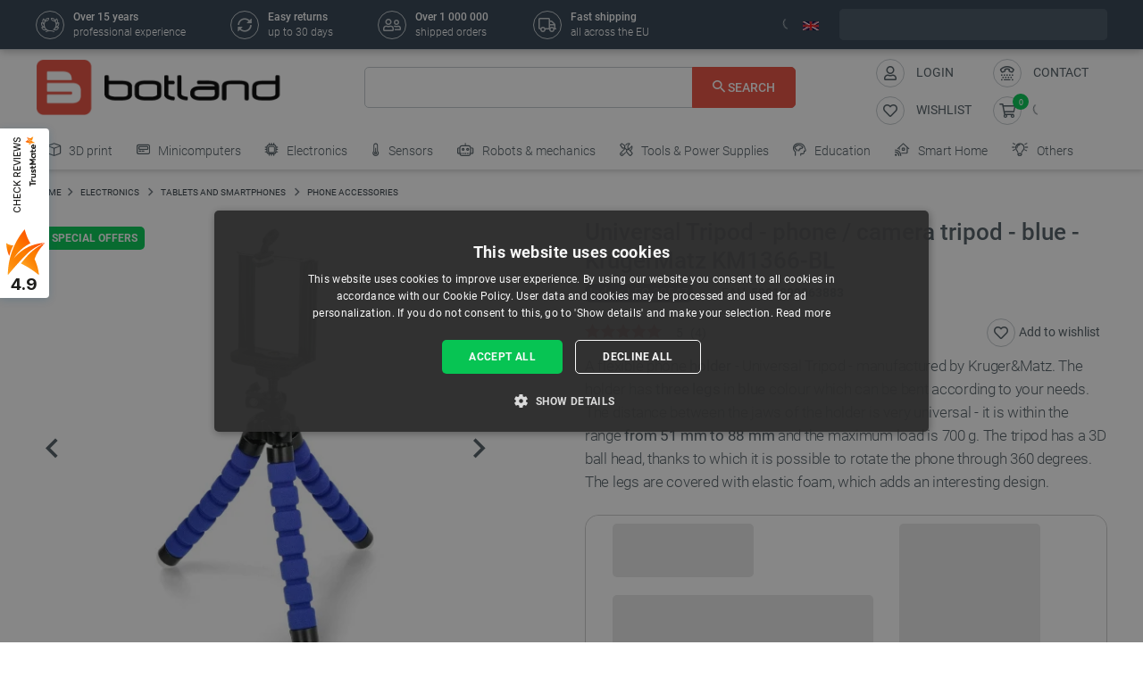

--- FILE ---
content_type: text/html; charset=utf-8
request_url: https://botland.store/phone-accessories/20547-universal-tripod-phone-camera-tripod-blue-krugermatz-km1366-bl-5901890063883.html
body_size: 79964
content:
<!doctype html>
<html lang="en">

  <head>
    
      
  

  <meta charset="utf-8">


  <meta http-equiv="x-ua-compatible" content="ie=edge">



  <link rel="canonical" href="https://botland.store/phone-accessories/20547-universal-tripod-phone-camera-tripod-blue-krugermatz-km1366-bl-5901890063883.html">

       <title>Universal Tripod - phone / camera tripod - blue - KrugerMatz KM1366-BL Botland - Robotic Shop</title>
  
    
        <meta name="description" content="Universal Tripod - phone / camera tripod - blue - KrugerMatz KM1366-BL from Phone accessories category  available to buy in a robotic shop Botland. Very fast shipping!">
  
  <meta name="keywords" content="kamery, kruger, matz, statyw, niebieski, telefonu">

      
    
        
          <meta name="robots" content="index, follow"/>
      

  
      





  
                    <link rel="alternate" href="https://botland.cz/prislusenstvi-k-telefonu/20547-univerzalni-stativ-stativ-pro-telefon-fotoaparat-modry-krugermatz-km1366-bl-5901890063883.html" hreflang="cs">
              <link rel="alternate" href="https://botland.de/telefon-zubehor/20547-universalstativ-telefon-kamerastativ-blau-krugermatz-km1366-bl-5901890063883.html" hreflang="de">
              <link rel="alternate" href="https://botland.store/phone-accessories/20547-universal-tripod-phone-camera-tripod-blue-krugermatz-km1366-bl-5901890063883.html" hreflang="en">
              <link rel="alternate" href="https://botland.com.pl/akcesoria-do-telefonow/20547-universal-tripod-statyw-do-telefonu-kamery-niebieski-krugermatz-km1366-bl-5901890063883.html" hreflang="pl">
              

  
  



  <meta name="viewport" content="width=device-width, initial-scale=1">



  <link rel="icon" type="image/vnd.microsoft.icon" href="/img/favicon.ico?1750927911">
  <link rel="shortcut icon" type="image/x-icon" href="/img/favicon.ico?1750927911">







    <link rel="stylesheet" href="/modules/ps_checkout/views/css/payments.css?version=4.4.1" type="text/css" media="all">
  <link rel="stylesheet" href="https://botland.store/themes/classic-rocket/assets/cache/theme-53469884.css" type="text/css" media="all">



    <script type="text/javascript" src="//cdn.cookie-script.com/s/ecfeee29285c8f0d2bce8dd2077bbd00.js" defer></script>


  <script type="text/javascript">
        var id_cart_inpost = 0;
        var id_product = 20547;
        var inpostExcluded = false;
        var inpostExcludedProductsList = [6281,27565,27566,4187,15154];
        var inpostizi_backend_ajax_url = "https:\/\/botland.store\/module\/inpostizi\/backend";
        var inpostizi_binding_api_key = null;
        var inpostizi_fetch_binding_key = true;
        var inpostizi_generic_http_error = "Something went wrong. Please try again later.";
        var inpostizi_merchant_client_id = "3d953f2c-f77b-427c-bda8-32f4d9d52bb6";
        var langCode = "en";
        var locationPopupAjax = "https:\/\/botland.store\/module\/nvc_wnet_locationpopup\/ajax";
        var payuLangId = "en";
        var payuSFEnabled = false;
        var pdaskaboutproductpricepro_address_error = "Please enter your address.";
        var pdaskaboutproductpricepro_ajax_link = "https:\/\/botland.store\/module\/pdaskaboutproductpricepro\/ajax";
        var pdaskaboutproductpricepro_city_error = "Please enter your city name.";
        var pdaskaboutproductpricepro_commpany_error = "Please enter your commpany name.";
        var pdaskaboutproductpricepro_email_error = "Please enter a valid email address.";
        var pdaskaboutproductpricepro_firstname_error = "Please enter your firstname.";
        var pdaskaboutproductpricepro_lastname_error = "Please enter your lastname.";
        var pdaskaboutproductpricepro_mobile_phone_error = "Please enter your mobile phone number.";
        var pdaskaboutproductpricepro_mobile_phone_prefix_error = "Please enter your mobile phone prefix.";
        var pdaskaboutproductpricepro_phone_error = "Please enter your phone number.";
        var pdaskaboutproductpricepro_phone_prefix_error = "Please enter your phone prefix.";
        var pdaskaboutproductpricepro_postcode_error = "Please enter your postcode.";
        var pdaskaboutproductpricepro_privacy_policy_error = "Please accept privacy policy";
        var pdaskaboutproductpricepro_question_error = "Please enter your question.";
        var pdaskaboutproductpricepro_secure_key = "56d830593a8f3933a12252b8061b0746";
        var pdaskaboutproductpricepro_select_combination_error = "Please select which product combination are you interested";
        var pdaskaboutproductpricepro_send_nok = "Your e-mail could not be sent.";
        var pdaskaboutproductpricepro_send_ok = "Your email has been sent successfull.";
        var pdaskaboutproductpricepro_send_title = "Ask about product price";
        var pdaskaboutproductpricepro_sucsess_message = "Email was send.";
        var pdaskaboutproductpricepro_vat_error = "Please enter your vat number.";
        var prestashop = {"cart":{"products":[],"totals":{"total":{"type":"total","label":"Total","amount":0,"value":"\u20ac0.00"},"total_including_tax":{"type":"total","label":"Total (tax incl.)","amount":0,"value":"\u20ac0.00"},"total_excluding_tax":{"type":"total","label":"Total (tax excl.)","amount":0,"value":"\u20ac0.00"}},"subtotals":{"products":{"type":"products","label":"Subtotal","amount":0,"value":"\u20ac0.00"},"discounts":null,"tax":{"type":"tax","label":"Included taxes","amount":0,"value":"\u20ac0.00"},"shipping":{"type":"shipping","label":"Shipping","amount":0,"value":"Free"}},"products_count":0,"summary_string":"0 items","vouchers":{"allowed":1,"added":[]},"discounts":[],"minimalPurchase":0,"minimalPurchaseRequired":""},"currency":{"name":"Euro","iso_code":"EUR","iso_code_num":"978","sign":"\u20ac"},"customer":{"lastname":null,"firstname":null,"email":null,"birthday":null,"newsletter":null,"newsletter_date_add":null,"optin":null,"website":null,"company":null,"siret":null,"ape":null,"is_logged":false,"gender":{"type":null,"name":null},"addresses":[]},"language":{"name":"English (English)","iso_code":"en","locale":"en-US","language_code":"en-us","is_rtl":"0","date_format_lite":"m\/d\/Y","date_format_full":"m\/d\/Y H:i:s","id":1},"page":{"title":"","canonical":null,"meta":{"title":"Universal Tripod - phone \/ camera tripod - blue - KrugerMatz KM1366-BL","description":"Universal Tripod - phone \/ camera tripod - blue - KrugerMatz KM1366-BL from Phone accessories category  available to buy in a robotic shop Botland. Very fast shipping!","keywords":"kamery, kruger, matz, statyw, niebieski, telefonu","robots":"index"},"page_name":"product","body_classes":{"lang-en":true,"lang-rtl":false,"country-DE":true,"currency-EUR":true,"layout-full-width":true,"page-product":true,"tax-display-enabled":true,"product-id-20547":true,"product-Universal Tripod - phone \/ camera tripod - blue - KrugerMatz KM1366-BL":true,"product-id-category-876":true,"product-id-manufacturer-35":true,"product-id-supplier-63":true,"product-available-for-order":true},"admin_notifications":[]},"shop":{"name":"BOTLAND","logo":"\/img\/english-logo-16031267394.jpg","stores_icon":"\/img\/logo_stores.png","favicon":"\/img\/favicon.ico"},"urls":{"base_url":"https:\/\/botland.store\/","current_url":"https:\/\/botland.store\/phone-accessories\/20547-universal-tripod-phone-camera-tripod-blue-krugermatz-km1366-bl-5901890063883.html","shop_domain_url":"https:\/\/botland.store","img_ps_url":"https:\/\/cdn2.botland.store\/img\/","img_cat_url":"https:\/\/cdn1.botland.store\/img\/c\/","img_lang_url":"https:\/\/cdn3.botland.store\/img\/l\/","img_prod_url":"https:\/\/cdn2.botland.store\/img\/p\/","img_manu_url":"https:\/\/cdn3.botland.store\/img\/m\/","img_sup_url":"https:\/\/cdn1.botland.store\/img\/su\/","img_ship_url":"https:\/\/cdn3.botland.store\/img\/s\/","img_store_url":"https:\/\/cdn1.botland.store\/img\/st\/","img_col_url":"https:\/\/cdn3.botland.store\/img\/co\/","img_url":"https:\/\/cdn2.botland.store\/themes\/classic-rocket\/assets\/img\/","css_url":"https:\/\/cdn2.botland.store\/themes\/classic-rocket\/assets\/css\/","js_url":"https:\/\/cdn3.botland.store\/themes\/classic-rocket\/assets\/js\/","pic_url":"https:\/\/cdn2.botland.store\/upload\/","pages":{"address":"https:\/\/botland.store\/address","addresses":"https:\/\/botland.store\/addresses","authentication":"https:\/\/botland.store\/authentication","cart":"https:\/\/botland.store\/cart","category":"https:\/\/botland.store\/index.php?controller=category","cms":"https:\/\/botland.store\/index.php?controller=cms","contact":"https:\/\/botland.store\/contact-us","discount":"https:\/\/botland.store\/discount","guest_tracking":"https:\/\/botland.store\/guest-tracking","history":"https:\/\/botland.store\/order-history","identity":"https:\/\/botland.store\/identity","index":"https:\/\/botland.store\/","my_account":"https:\/\/botland.store\/my-account","order_confirmation":"https:\/\/botland.store\/index.php?controller=order-confirmation","order_detail":"https:\/\/botland.store\/index.php?controller=order-detail","order_follow":"https:\/\/botland.store\/order-follow","order":"https:\/\/botland.store\/order","order_return":"https:\/\/botland.store\/index.php?controller=order-return","order_slip":"https:\/\/botland.store\/order-slip","pagenotfound":"https:\/\/botland.store\/404-error","password":"https:\/\/botland.store\/forgot-your-password","pdf_invoice":"https:\/\/botland.store\/index.php?controller=pdf-invoice","pdf_order_return":"https:\/\/botland.store\/index.php?controller=pdf-order-return","pdf_order_slip":"https:\/\/botland.store\/index.php?controller=pdf-order-slip","prices_drop":"https:\/\/botland.store\/specials","product":"https:\/\/botland.store\/index.php?controller=product","search":"https:\/\/botland.store\/search","sitemap":"https:\/\/botland.store\/sitemap","stores":"https:\/\/botland.store\/stores","supplier":"https:\/\/botland.store\/suppliers","register":"https:\/\/botland.store\/authentication?create_account=1","order_login":"https:\/\/botland.store\/order?login=1"},"alternative_langs":{"cs":"https:\/\/botland.cz\/prislusenstvi-k-telefonu\/20547-univerzalni-stativ-stativ-pro-telefon-fotoaparat-modry-krugermatz-km1366-bl-5901890063883.html","de":"https:\/\/botland.de\/telefon-zubehor\/20547-universalstativ-telefon-kamerastativ-blau-krugermatz-km1366-bl-5901890063883.html","en":"https:\/\/botland.store\/phone-accessories\/20547-universal-tripod-phone-camera-tripod-blue-krugermatz-km1366-bl-5901890063883.html","pl":"https:\/\/botland.com.pl\/akcesoria-do-telefonow\/20547-universal-tripod-statyw-do-telefonu-kamery-niebieski-krugermatz-km1366-bl-5901890063883.html"},"theme_assets":"\/themes\/classic-rocket\/assets\/","actions":{"logout":"https:\/\/botland.store\/?mylogout="},"no_picture_image":{"bySize":{"hsma_default":{"url":"https:\/\/cdn1.botland.store\/img\/p\/en-default-hsma_default.jpg","width":45,"height":45},"small_default":{"url":"https:\/\/cdn3.botland.store\/img\/p\/en-default-small_default.jpg","width":98,"height":98},"cart_default":{"url":"https:\/\/cdn2.botland.store\/img\/p\/en-default-cart_default.jpg","width":125,"height":125},"pdt_180":{"url":"https:\/\/cdn2.botland.store\/img\/p\/en-default-pdt_180.jpg","width":180,"height":180},"home_default":{"url":"https:\/\/cdn1.botland.store\/img\/p\/en-default-home_default.jpg","width":250,"height":250},"pdt_300":{"url":"https:\/\/cdn2.botland.store\/img\/p\/en-default-pdt_300.jpg","width":300,"height":300},"pdt_360":{"url":"https:\/\/cdn1.botland.store\/img\/p\/en-default-pdt_360.jpg","width":360,"height":360},"medium_default":{"url":"https:\/\/cdn2.botland.store\/img\/p\/en-default-medium_default.jpg","width":452,"height":452},"pdt_540":{"url":"https:\/\/cdn3.botland.store\/img\/p\/en-default-pdt_540.jpg","width":540,"height":540},"large_default":{"url":"https:\/\/cdn1.botland.store\/img\/p\/en-default-large_default.jpg","width":800,"height":800}},"small":{"url":"https:\/\/cdn1.botland.store\/img\/p\/en-default-hsma_default.jpg","width":45,"height":45},"medium":{"url":"https:\/\/cdn2.botland.store\/img\/p\/en-default-pdt_300.jpg","width":300,"height":300},"large":{"url":"https:\/\/cdn1.botland.store\/img\/p\/en-default-large_default.jpg","width":800,"height":800},"legend":""}},"configuration":{"display_taxes_label":true,"is_catalog":false,"show_prices":true,"opt_in":{"partner":false},"quantity_discount":{"type":"discount","label":"Discount"},"voucher_enabled":1,"return_enabled":1},"field_required":[],"breadcrumb":{"links":[{"title":"Home","url":"https:\/\/botland.store\/"},{"title":"ELECTRONICS","url":"https:\/\/botland.store\/12-electronics"},{"title":"Tablets and smartphones","url":"https:\/\/botland.store\/757-tablets-and-smartphones"},{"title":"Phone accessories","url":"https:\/\/botland.store\/876-phone-accessories"},{"title":"Universal Tripod - phone \/ camera tripod - blue - KrugerMatz KM1366-BL","url":"https:\/\/botland.store\/phone-accessories\/20547-universal-tripod-phone-camera-tripod-blue-krugermatz-km1366-bl-5901890063883.html"}],"count":5},"link":{"protocol_link":"https:\/\/","protocol_content":"https:\/\/"},"time":1770148498,"static_token":"6040b5d57410e58043d17cbf0d2a1ebb","token":"2cf81a47f842bfbf8c508825233e8013","is_ajax":false,"logo":{"size":{"width":613,"height":140}}};
        var ps_checkout3dsEnabled = true;
        var ps_checkoutApplePayUrl = "https:\/\/botland.store\/module\/ps_checkout\/applepay?token=6040b5d57410e58043d17cbf0d2a1ebb";
        var ps_checkoutAutoRenderDisabled = false;
        var ps_checkoutCancelUrl = "https:\/\/botland.store\/module\/ps_checkout\/cancel?token=6040b5d57410e58043d17cbf0d2a1ebb";
        var ps_checkoutCardBrands = ["MASTERCARD","VISA","AMEX"];
        var ps_checkoutCardFundingSourceImg = "\/modules\/ps_checkout\/views\/img\/payment-cards.png";
        var ps_checkoutCardLogos = {"AMEX":"\/modules\/ps_checkout\/views\/img\/amex.svg","CB_NATIONALE":"\/modules\/ps_checkout\/views\/img\/cb.svg","DINERS":"\/modules\/ps_checkout\/views\/img\/diners.svg","DISCOVER":"\/modules\/ps_checkout\/views\/img\/discover.svg","JCB":"\/modules\/ps_checkout\/views\/img\/jcb.svg","MAESTRO":"\/modules\/ps_checkout\/views\/img\/maestro.svg","MASTERCARD":"\/modules\/ps_checkout\/views\/img\/mastercard.svg","UNIONPAY":"\/modules\/ps_checkout\/views\/img\/unionpay.svg","VISA":"\/modules\/ps_checkout\/views\/img\/visa.svg"};
        var ps_checkoutCartProductCount = 0;
        var ps_checkoutCheckUrl = "https:\/\/botland.store\/module\/ps_checkout\/check?token=6040b5d57410e58043d17cbf0d2a1ebb";
        var ps_checkoutCheckoutTranslations = {"checkout.go.back.link.title":"Go back to the Checkout","checkout.go.back.label":"Checkout","checkout.card.payment":"Card payment","checkout.page.heading":"Order summary","checkout.cart.empty":"Your shopping cart is empty.","checkout.page.subheading.card":"Card","checkout.page.subheading.paypal":"PayPal","checkout.payment.by.card":"You have chosen to pay by Card.","checkout.payment.by.paypal":"You have chosen to pay by PayPal.","checkout.order.summary":"Here is a short summary of your order:","checkout.order.amount.total":"The total amount of your order comes to","checkout.order.included.tax":"(tax incl.)","checkout.order.confirm.label":"Please confirm your order by clicking &quot;I confirm my order&quot;.","paypal.hosted-fields.label.card-name":"Card holder name","paypal.hosted-fields.placeholder.card-name":"Card holder name","paypal.hosted-fields.label.card-number":"Card number","paypal.hosted-fields.placeholder.card-number":"Card number","paypal.hosted-fields.label.expiration-date":"Expiry date","paypal.hosted-fields.placeholder.expiration-date":"MM\/YY","paypal.hosted-fields.label.cvv":"CVC","paypal.hosted-fields.placeholder.cvv":"XXX","payment-method-logos.title":"100% secure payments","express-button.cart.separator":"or","express-button.checkout.express-checkout":"Express Checkout","error.paypal-sdk":"No PayPal Javascript SDK Instance","error.google-pay-sdk":"No Google Pay Javascript SDK Instance","error.google-pay.transaction-info":"An error occurred fetching Google Pay transaction info","error.apple-pay-sdk":"No Apple Pay Javascript SDK Instance","error.apple-pay.payment-request":"An error occurred fetching Apple Pay payment request","checkout.payment.others.link.label":"Other payment methods","checkout.payment.others.confirm.button.label":"I confirm my order","checkout.form.error.label":"There was an error during the payment. Please try again or contact the support.","loader-component.label.header":"Thanks for your purchase!","loader-component.label.body":"Please wait, we are processing your payment","loader-component.label.body.longer":"This is taking longer than expected. Please wait...","error.paypal-sdk.contingency.cancel":"Card holder authentication canceled, please choose another payment method or try again.","error.paypal-sdk.contingency.error":"An error occurred on card holder authentication, please choose another payment method or try again.","error.paypal-sdk.contingency.failure":"Card holder authentication failed, please choose another payment method or try again.","error.paypal-sdk.contingency.unknown":"Card holder authentication cannot be checked, please choose another payment method or try again.","ok":"Ok","cancel":"Cancel","checkout.payment.token.delete.modal.header":"Delete this payment method?","checkout.payment.token.delete.modal.content":"The following payment method will be deleted from your account:","checkout.payment.token.delete.modal.confirm-button":"Delete payment method","checkout.payment.loader.processing-request":"Please wait, we are processing your request","APPLE_PAY_MERCHANT_SESSION_VALIDATION_ERROR":"We\u2019re unable to process your Apple Pay payment at the moment. This could be due to an issue verifying the payment setup for this website. Please try again later or choose a different payment method.","APPROVE_APPLE_PAY_VALIDATION_ERROR":"We encountered an issue while processing your Apple Pay payment. Please verify your order details and try again, or use a different payment method."};
        var ps_checkoutCheckoutUrl = "https:\/\/botland.store\/order";
        var ps_checkoutConfirmUrl = "https:\/\/botland.store\/index.php?controller=order-confirmation";
        var ps_checkoutCreateUrl = "https:\/\/botland.store\/module\/ps_checkout\/create?token=6040b5d57410e58043d17cbf0d2a1ebb";
        var ps_checkoutCspNonce = "";
        var ps_checkoutCustomMarks = {"google_pay":"\/modules\/ps_checkout\/views\/img\/google_pay.svg","apple_pay":"\/modules\/ps_checkout\/views\/img\/apple_pay.svg"};
        var ps_checkoutExpressCheckoutCartEnabled = false;
        var ps_checkoutExpressCheckoutOrderEnabled = false;
        var ps_checkoutExpressCheckoutProductEnabled = false;
        var ps_checkoutExpressCheckoutSelected = false;
        var ps_checkoutExpressCheckoutUrl = "https:\/\/botland.store\/module\/ps_checkout\/ExpressCheckout?token=6040b5d57410e58043d17cbf0d2a1ebb";
        var ps_checkoutFundingSource = "paypal";
        var ps_checkoutFundingSourcesSorted = ["paypal","paylater","google_pay","apple_pay"];
        var ps_checkoutGooglePayUrl = "https:\/\/botland.store\/module\/ps_checkout\/googlepay?token=6040b5d57410e58043d17cbf0d2a1ebb";
        var ps_checkoutHostedFieldsContingencies = "SCA_WHEN_REQUIRED";
        var ps_checkoutHostedFieldsEnabled = false;
        var ps_checkoutHostedFieldsSelected = false;
        var ps_checkoutIconsPath = "\/modules\/ps_checkout\/views\/img\/icons\/";
        var ps_checkoutLanguageIsoCode = "en";
        var ps_checkoutLoaderImage = "\/modules\/ps_checkout\/views\/img\/loader.svg";
        var ps_checkoutPartnerAttributionId = "PrestaShop_Cart_PSXO_PSDownload";
        var ps_checkoutPayLaterCartPageButtonEnabled = false;
        var ps_checkoutPayLaterCategoryPageBannerEnabled = false;
        var ps_checkoutPayLaterHomePageBannerEnabled = false;
        var ps_checkoutPayLaterOrderPageBannerEnabled = false;
        var ps_checkoutPayLaterOrderPageButtonEnabled = false;
        var ps_checkoutPayLaterOrderPageMessageEnabled = false;
        var ps_checkoutPayLaterProductPageBannerEnabled = false;
        var ps_checkoutPayLaterProductPageButtonEnabled = false;
        var ps_checkoutPayLaterProductPageMessageEnabled = false;
        var ps_checkoutPayPalButtonConfiguration = {"color":"gold","shape":"rect","label":"paypal"};
        var ps_checkoutPayPalEnvironment = "LIVE";
        var ps_checkoutPayPalOrderId = "";
        var ps_checkoutPayPalSdkConfig = {"clientId":"AXjYFXWyb4xJCErTUDiFkzL0Ulnn-bMm4fal4G-1nQXQ1ZQxp06fOuE7naKUXGkq2TZpYSiI9xXbs4eo","merchantId":"7CH5WFXYBCEN2","currency":"EUR","intent":"capture","commit":"false","vault":"false","integrationDate":"2024-04-01","dataPartnerAttributionId":"PrestaShop_Cart_PSXO_PSDownload","dataCspNonce":"","dataEnable3ds":"true","disableFunding":"bancontact,blik,card,eps,giropay,ideal,mybank,p24","enableFunding":"paylater","components":"marks,funding-eligibility,googlepay,applepay"};
        var ps_checkoutPayWithTranslations = {"paypal":"Pay with a PayPal account","paylater":"Pay in installments with PayPal Pay Later","google_pay":"Pay with Google Pay","apple_pay":"Pay with Apple Pay"};
        var ps_checkoutPaymentMethodLogosTitleImg = "\/modules\/ps_checkout\/views\/img\/lock_checkout.svg";
        var ps_checkoutPaymentUrl = "https:\/\/botland.store\/module\/ps_checkout\/payment?token=6040b5d57410e58043d17cbf0d2a1ebb";
        var ps_checkoutRenderPaymentMethodLogos = true;
        var ps_checkoutValidateUrl = "https:\/\/botland.store\/module\/ps_checkout\/validate?token=6040b5d57410e58043d17cbf0d2a1ebb";
        var ps_checkoutVaultUrl = "https:\/\/botland.store\/module\/ps_checkout\/vault?token=6040b5d57410e58043d17cbf0d2a1ebb";
        var ps_checkoutVersion = "4.4.1";
        var shops = {"pl":"https:\/\/botland.com.pl\/akcesoria-do-telefonow\/20547-universal-tripod-statyw-do-telefonu-kamery-niebieski-krugermatz-km1366-bl-5901890063883.html","cs":"https:\/\/botland.cz\/prislusenstvi-k-telefonu\/20547-univerzalni-stativ-stativ-pro-telefon-fotoaparat-modry-krugermatz-km1366-bl-5901890063883.html","de":"https:\/\/botland.de\/telefon-zubehor\/20547-universalstativ-telefon-kamerastativ-blau-krugermatz-km1366-bl-5901890063883.html","en":"https:\/\/botland.store\/phone-accessories\/20547-universal-tripod-phone-camera-tripod-blue-krugermatz-km1366-bl-5901890063883.html"};
        var teamwant_token_error = "A 2FA token is required to log in";
        var wnet_datalayer_cart_url = "https:\/\/botland.store\/module\/wnet_datalayer\/ajax?action=getCartEvents";
        var wnet_datalayer_custom_event_url = "https:\/\/botland.store\/module\/wnet_datalayer\/ajax?action=getCustomEvent";
        var wnet_datalayer_debug_enabled = false;
        var wnet_datalayer_full_page_cache_enabled = true;
        var wnet_datalayer_ga_code = "G-DEK5JEX7HL";
        var wnet_datalayer_gtm_code = "GTM-P5MKSCK";
        var wnet_datalayer_is_included_gtag_script = false;
        var wnet_datalayer_payment_url = "https:\/\/botland.store\/module\/wnet_datalayer\/ajax?action=getPaymentInfo";
        var wnet_datalayer_purchase_url = "https:\/\/botland.store\/module\/wnet_datalayer\/ajax?action=savePurchaseEvent";
        var wnet_datalayer_selectors_map = {"productMiniature":".js-product-miniature","productMiniatureLink":".js-product-miniature-link","listing":".js-wnet-datalayer-list","productPageForm":"#add-to-cart-or-refresh","paymentMethodInput":"[name=\"payment-option\"]","shippingMethodInput":"[name^=\"delivery_option\"]","promotionElement":".js-wnet-datalayer-promotion","promotionElementLink":".js-wnet-datalayer-promotion-link"};
        var wnet_datalayer_shipping_url = "https:\/\/botland.store\/module\/wnet_datalayer\/ajax?action=getShippingInfo";
        var wnet_datalayer_user_data_url = "https:\/\/botland.store\/module\/wnet_datalayer\/ajax?action=getUserData&current_page=product";
        var wnet_datalayer_view_item_url = "https:\/\/botland.store\/module\/wnet_datalayer\/ajax?action=getProductViewItem";
      </script>

           
      <script>
      var luigisScriptUrl = 'https://scripts.luigisbox.tech/LBX-192842.js';
    </script>
    


  <script type="text/javascript">
    var lgconsultas_default_display = 3;
    var lgconsultas_extradisplay = 10;
    var lgconsultas_url_envio_consulta = 'https://botland.store/module/lgconsultas/responses';
    var lgconsultas_messages_fields_mandatory = 'All the fields are mandatory';
    var lgconsultas_messages_email_invalid = 'The email address is not valid';
    var lgconsultas_messages_recaptcha = 'Please verify that you are not a robot';
    var lgconsultas_messages_sended = 'The question has been correctly sent';
    var lgconsultas_messages_accept_conditions = 'You must accept the Conditions of Use.';
    var lgconsultas_faqcaptcha = 0;
    var lgconsultas_faqcondition = 1;
    var lgconsultas_error_unknown = 1;
    var lgconsultas_token = 'e6d83a1ddc2f3ce486a28727ea6af007';
</script>

	<script type="text/javascript">
	   var nbProductCart = "0";
	   var favico_front_controller = "https://botland.store/module/faviconotification/FrontAjaxFaviconotification";
       var BgColor = "#00c306";
       var TxtColor = "#ffffff";
	</script>

        
                
                
                                
                    
                    
                
                    
                                                                    
                    
                
                
    
                
                
                
                

                
                            
        
        
        
        
                    
                                        


        
                    
                
                
                                
                    
                    
                
                    
                    
                    
                
                
    
                
                
                
                

                
                            
        
        
        
        
                    
                                        


                <style><!--
.cart-voucher .free-shipping {
display:none;
}
.cart-dropdown__footer .free-shipping {
display:none;
}
--></style>
<style></style>
    
                    
                
                
                                
                    
                    
                
                    
                    
                    
                
                
    
                
                
                
                

                
                            
        
        
        
        
                    
                                        


                <style><!--
#delivery-address .form-group.form-group-alias,
.js-address-form .form-group.form-group-alias,
#delivery-address .form-group.form-group-address2,
.js-address-form .form-group.form-group-address2 {
display: none;
}
--></style>
<style></style>
    
                    
                
                
                                
                    
                    
                
                    
                    
                    
                
                
    
                
                
                
                

                
                            
        
        
        
        
                    
                                        


                <style><!--
@media screen and (max-width: 400px) {
 .stick-actions-button .btn-add-to-cart {
 padding: .9rem .2rem;
}
}
@media screen and (max-width: 331px) {
 .stick-actions-button .btn-add-to-cart {
 font-size: 11px !important;
}
}
--></style>
    
                    
                
                
                                
                    
                    
                
                    
                                                                    
                    
                
                
    
                
                
                
                

                
                            
        
        
        
        
                    
                                        


        
                    
                
                
                                
                    
                    
                
                    
                    
                    
                
                
    
                
                
                
                

                
                            
        
        
        
        
                    
                                        


                <style><!--
#product .input-group-btn-vertical{
 height: 100%;
}
#footer .under-footer {
 display: none !important;
}

.pd_aapp .btn-primary.btn-ask-price{
 visibility: visible!important;
}

.product-flags:has(.product-flag.eol) .product-flag:not(.eol) {
 display: none!important;
}

.product-flags:has(.on-sale) .discount-product {
 display: none!important;
}

.category-miniature__name {
 text-wrap: balance;
 padding: 15px 2px;
}

.block-category .row>* {
 padding: 0 4px;
}
@media (max-width: 767.98px) {
 #module-seo_product_listing-seo_page .columns-wrapper {
 flex-direction: column-reverse;
 }
}
--></style>
    
                    
                                                                            
                
                                
                    
                    
                                                                
                    
                    
                    
                
                
    
                
                
                
                

                
                            
        
        
        
        
                    
                                        


        
                    
                
                
                                
                    
                    
                
                    
                                                                    
                    
                
                
    
                
                
                
                

                
                            
        
        
        
        
                    
                                        


        
                    
                
                
                                
                    
                    
                
                    
                    
                    
                
                
    
                
                
                
                

                
                            
        
        
        
        
                    
                                        


                
    
                    
                
                
                                
                    
                    
                
                    
                    
                    
                
                
    
                
                
                
                

                
                            
        
        
        
        
                    
                                        


                <meta name="google-site-verification" content="sid6TiqA4zOgXEUNXVHajtXwcoxnw5KNGPNjnEhtXAo" />
<style></style>
    
                    
                
                
                                
                    
                    
                
                    
                    
                    
                
                
    
                
                
                
                

                
                            
        
        
        
        
                    
                                        


                <style><!--
.right-nav #_desktop_user_info {
 display:none;
}

@media (min-width: 768px){
.header-navbar__wrapper .navbar-list__wrapper:first-child .navbar-list--item {
 padding: 8px 6px;
}}
--></style>
<style></style>
<style></style>
<style></style>
<style></style>
<style></style>
<style></style>
<style></style>
<style></style>
<style></style>
<style></style>
<style></style>
<style></style>
<style></style>
<style></style>
    
                    
                
                
                                
                    
                    
                
                    
                    
                    
                
                
    
                
                
                
                

                
                            
        
        
        
        
                    
                                        


                <style><!--
.product-availability-widget__check a {
 font-size: 14px;
 font-weight: bold;
 vertical-align: middle;
}
--></style>
<style></style>
    
                    
                
                
                                
                    
                    
                
                    
                    
                    
                
                
    
                
                
                
                

                
                            
        
        
        
        
                    
                                        


                <style><!--
.stations-logo {
 display: flex;
 flex-wrap: wrap;
 justify-content: space-around;
}

.stations-logo a {
 transition: box-shadow 0.3s ease-in-out;
margin-bottom: 8px;
}
.stations-logo img {
border: 1px solid #c2c8cc;
 border-radius: 5px;
 padding: 0px 8px;
}

.stations-logo .logo-text {
border: 1px solid #c2c8cc;
 border-radius: 5px;
 padding: 0px 8px;
 width: 100px;
 height: 70px;
 display: flex;
 align-items: center;
 justify-content: center;
}

.stations-logo a:hover {
 -webkit-box-shadow: 0 0 5px 0 rgb(0 0 0 / 30%);
 -moz-box-shadow: 0 0 5px 0 rgba(0, 0, 0, 0.3);
 box-shadow: 0 0 5px 0 rgb(0 0 0 / 30%);
border-radius: 5px;
}

#content-wrapper #category-description-bottom ul
{
list-style: disc;
padding-left: 1em;
}

@media (max-width: 991.98px) {

.category-id-176 .category-description.collapsed .content {
 -webkit-mask-image: -webkit-gradient(linear,left top,left bottom,from(black),to(rgba(0,0,0,0)));
 max-height: 85px;
 overflow: hidden;
}

.category-id-176 .category-description .content {
 transition: max-height 0.2s ease-out;
 max-height: 800px;
}

}
-->

#k-faq-accord{max-width: 1000px;width: 100%;margin: 0 auto;clear: both;padding: 30px 0 0 0; margin-bottom: 20px;}
#k-faq-accord input { position: absolute;opacity: 0;z-index: -1;}
#k-faq-accord .tabs {border-radius: 8px;overflow: hidden;border: 1px solid #CCCCCC;}
#k-faq-accord .tab {width: 100%;color: white;overflow: hidden;}
#k-faq-accord .tab h3{margin-bottom: 0px;}
#k-faq-accord .tab-label {display: -webkit-box;display: flex;-webkit-box-pack: justify;justify-content: space-between;padding: 1em;background: #fff;font-weight: bold;cursor: pointer;color: #e74c3c;transition: all .3s;border-top: 1px solid #CCCCCC; margin-bottom: 0px; text-transform: none; font-size: 15px; font-weight: 400;}
#k-faq-accord .tab:first-child .tab-label{border-top:none;margin-bottom: 0px;}
#k-faq-accord .tab-label:hover {background: #fff;}
#k-faq-accord .tab-label::after {content: "+";width: 1em;height: 1em;text-align: center;-webkit-transition: all .35s!important;transition: all .35s;}
#k-faq-accord .tab-content {max-height: 0;padding: 0 1em;color: #4f5b62;background: white;-webkit-transition: all .35s;transition: all .35s;}
#k-faq-accord .tab-close {display: -webkit-box;display: flex;-webkit-box-pack: end;justify-content: flex-end;padding: 1em;font-size: 0.75em;background: #29abe2;cursor: pointer;}
#k-faq-accord .tab-close:hover {background: #29abe2;}
#k-faq-accord input:checked + .tab-label { background: #29abe2;color:#fff;}
#k-faq-accord input:checked + .tab-label::after {-webkit-transform: rotate(90deg);transform: rotate(90deg);}
#k-faq-accord input:checked ~ .tab-content {max-height: 100vh;padding: 1em;}
--></style>
    
                    
                
                
                                
                    
                    
                
                    
                    
                    
                
                
    
                
                
                
                

                
                            
        
        
        
        
                    
                                        


                
    
                    
                
                
                                
                    
                    
                
                    
                    
                    
                
                
    
                
                
                
                

                
                            
        
        
        
        
                    
                                        


                <style><!--
@media (min-width: 769px){
.tm-lemur-container .left-2, .tm-lemur-container .right-2 {
 top: 20% !important;
}}
--></style>
<div id="68586c6f-9833-493d-8c46-0facf0f00321"></div>
<script defer="defer" src="https://trustmate.io/api/widget/68586c6f-9833-493d-8c46-0facf0f00321/script"></script>
<style></style>
<style></style>
<style></style>
<style></style>
    
                    
                
                
                                
                    
                    
                
                    
                    
                    
                
                
    
                
                
                
                

                
                            
        
        
        
        
                    
                                        


                <style><!--
.l-header--sticky {
background-color: #ffffff;
}
--></style>
<style></style>
    
                    
                
                
                                
                    
                    
                
                    
                    
                    
                
                
    
                
                
                
                

                
                            
        
        
        
        
                    
                                        


                <link rel="manifest" href="/manifest.json" />
<style></style>
<style></style>
    
                    
                
                
                                
                    
                    
                
                    
                    
                    
                
                
    
                
                
                
                

                
                            
        
        
        
        
                    
                                        


                <style><!--
.col-6.col-md-3.under-footer__link-group.under-footer__link-group--right.text-right {
display:none;
}
--></style>
<style></style>
<style></style>
<style></style>
<style></style>
<style></style>
    
                    
                
                
                                
                    
                    
                                                                
                    
                    
                    
                
                
    
                
                
                
                

                
                            
        
        
        
        
                    
                                        


        
                    
                
                
                                
                    
                    
                
                    
                    
                    
                
                
    
                
                
                
                

                
                            
        
        
        
        
                    
                                        


                <style><!--
.internal-link__list{
text-transform: uppercase;
}
--></style>
<style></style>
    
                    
                
                
                                
                    
                    
                
                    
                    
                    
                
                
    
                
                
                
                

                
                            
        
        
        
        
                    
                                        


                <style><!--
.ramka_creality {
	width: 100%;
	height: auto;
	background-color:#f2f5f7;
	border-radius:10px;
	margin:20px auto;
}

.ramka_creality::before {
	display: inline-block;
	background: url('https://cdn2.botland.store/img/art/inne/ikony/creality-official-distributor.png') no-repeat center;
	background-size:300px;
	width:30%;
	height:92px;
	margin:30px;
	content:"";
	vertical-align: middle;
}

.ramka_creality::after {
	display: inline-block;
	content: "Botland is official distributor of Creality 3D printers. Shopping with us is a guarantee of receiving original equipment and quick technical assistance. We also provide professional equipment service and offer original spare parts.";
	background-size:700px;
	width:60%;
	height:auto;
	vertical-align: middle;
	color: #4f5b62;
}

@media screen and (max-width:991px) {

.ramka_creality {
	width: 100%;
	height: auto;
	background-color:#f2f5f7;
	border-radius:10px;
}

.ramka_creality::before {
	display: block;
	background: url('https://cdn2.botland.store/img/art/inne/ikony/creality-official-distributor.png') no-repeat center;
	background-size:50%;
	height:110px;
	width:100%;
	margin:auto;
	padding-top:30px;
	content:"";
	vertical-align: middle;
}

.ramka_creality::after {
	display: block;
	content: "Botland is official distributor of Creality 3D printers. Shopping with us is a guarantee of receiving original equipment and quick technical assistance. We also provide professional equipment service and offer original spare parts.";
	background-size:100%;
	width:90%;
	height:auto;
	margin:auto;
	padding-bottom:30px;
	vertical-align: middle;
	color: #4f5b62;
}
--></style>
<style></style>
<style></style>
<style></style>
    
                    
                
                
                                
                    
                    
                
                    
                                                                    
                    
                
                
    
                
                
                
                

                
                            
        
        
        
        
                    
                                        


        
                    
                                                                            
                
                                
                    
                    
                
                    
                                                                    
                    
                
                
    
                
                
                
                

                
                            
        
        
        
        
                    
                                        


        
                    
                
                
                                
                    
                    
                
                    
                    
                    
                
                
    
                
                
                
                

                
                            
        
        
        
        
                    
                                        


                <style><!--
.product-miniature__title-wrapper .product-miniature__stars{
background-color: white;
border-radius: 20px;
}
--></style>
    
                    
                
                
                                
                    
                    
                
                    
                    
                    
                
                
    
                
                
                
                

                
                            
        
        
        
        
                    
                                        


                <style><!--
.sensbitdhl-map-btn {
 font-size: 11px;
}
--></style>
    
                    
                
                
                                
                    
                    
                
                    
                    
                    
                
                
    
                
                
                
                

                
                            
        
        
        
        
                    
                                        


                
    
                    
                
                
                                
                    
                    
                
                    
                    
                    
                
                
    
                
                
                
                

                
                            
        
        
        
        
                    
                                        


                <style><!--
.header-navbar__wrapper .navbar-list__wrapper .navbar-list--item.has-children a {
 padding-right: 10px;
}
--></style>
<style></style>
<style></style>
<style></style>
<style></style>
<style></style>
<style></style>
<style></style>
    
                    
                
                
                                
                    
                    
                
                    
                    
                    
                
                
    
                
                
                
                

                
                            
        
        
        
        
                    
                                        


                
    
                    
                
                
                                
                    
                    
                
                    
                    
                    
                
                
    
                
                
                
                

                
                            
        
        
        
        
                    
                                        


                <meta name="facebook-domain-verification" content="vn1px17z4j52l0ymd26883zszcdlwd" />
<style></style>
<style></style>
    
                    
                
                
                                
                    
                    
                
                    
                    
                    
                
                
    
                
                
                
                

                
                            
        
        
        
        
                    
                                        


                <style><!--
.currency-selector.dropdown.js-dropdown.varnish-content {
 display: none;
}
--></style>
    
                    
                
                
                                
                    
                    
                
                    
                    
                    
                
                
    
                
                
                
                

                
                            
        
        
        
        
                    
                                        


                <style><!--
@media (min-width:1250px){
.header-icon-button-text {
 min-width: 120px;
}}
@media (min-width: 991px) and (max-width:1230px){
#header .header-right {
 padding-bottom:10px;
}}
--></style>
<style></style>
<style></style>
<style></style>
    
                    
                
                
                                
                    
                    
                                                                
                    
                    
                    
                
                
    
                
                
                
                

                
                            
        
        
        
        
                    
                                        


        
                    
                
                
                                
                    
                    
                
                    
                    
                    
                
                                                                                                                                                                                                                                                                                                                                                                                                                                                                                                                                                
    
                
                
                
                

                
                            
        
        
        
        
                    
                                        


        
                    
                
                
                                
                    
                    
                
                    
                    
                    
                
                
    
                
                
                
                

                
                            
        
        
        
        
                    
                                        


                
    
                    
                
                
                                
                    
                    
                
                    
                    
                    
                
                
    
                
                
                
                

                
                            
        
        
        
        
                    
                                        


                
    
                    
                
                
                                
                    
                    
                
                    
                    
                    
                
                
    
                
                
                
                

                
                            
        
        
        
        
                    
                                        


                <style><!--
.product-description-article ol {
padding-left:30px;
}
--></style>
    
                    
                
                
                                
                    
                    
                
                    
                    
                    
                
                
    
                
                
                
                

                
                            
        
        
        
        
                    
                                        


                <style><!--
@media (min-width: 768px) {
 .navbar-list--header {
 display: none !important;
 }
}
--></style>
<style></style>
    
                    
                
                
                                
                    
                    
                
                    
                    
                    
                
                
    
                
                
                
                

                
                            
        
        
        
        
                    
                                        


                
    
                    
                
                
                                
                    
                    
                
                    
                    
                    
                
                
    
                
                
                
                

                
                            
        
        
        
        
                    
                                        


                <style><!--
.product-faq-cta {
display: none;
}
--></style>
    
            <!--Module: ets_socicallogin -->
<script type="text/javascript">
    var ets_solo_callbackUrl = 'https://botland.store/module/ets_sociallogin/oauth';
</script>
<!--/Module: ets_socicallogin-->  <script>
    window.dataLayer = window.dataLayer || [];
    function gtag(){window.dataLayer.push(arguments);}
  </script>








    
    
    <link
      rel="preload"
      href="https://cdn2.botland.store/themes/classic-rocket/assets/fonts/icomoon-de951354ff9ea00538d8618601c99dd5.woff2"
      as="font"
      crossorigin
    >


<link rel="preload" href="/img/english-logo-16031267394.jpg" as="image">





   
    <script type="application/ld+json">
    {
    "@context": "https://schema.org",
    "@type": "ElectronicsStore",
    "name": "Botland electronics store",
    "image": "https://botland.store/img/english-logo-16031267394.jpg",
    "@id": "https://botland.store/",
    "url": "https://botland.store/",
    "telephone": "+48 62 593 10 54",
    "address": {
      "@type": "PostalAddress",
      "streetAddress": "Gola 25A",
      "addressLocality": "Bralin",
      "postalCode": "63-640",
      "addressCountry": "PL"
    },
    "hasMerchantReturnPolicy":{
        "@type":"MerchantReturnPolicy",
        "applicableCountry":["PL", "AT", "BE", "HR", "CZ", "DK", "DE", "NL", "SK", "LU", "BG", "EE", "FR", "LT", "LV", "PT", "RO", "SI", "HU", "IT", "ES", "FI", "GR", "IE", "SE"],
        "returnPolicyCategory":"https://schema.org/MerchantReturnFiniteReturnWindow",
        "merchantReturnDays":30,
        "returnMethod":"https://schema.org/ReturnByMail",
        "returnFees":"https://schema.org/ReturnFeesCustomerResponsibility"
    }
    }
    </script>
  


<script type="application/ld+json">
  {
  "@context":"https://schema.org",
  "@type":"WebSite",
  "url":"https://botland.store",
    "potentialAction":{
    "@type":"SearchAction",
    "target":"https://botland.store/search?s={search_term_string}",
    "query-input": "required name=search_term_string"
    }
  }
</script>

<script>
  window.dataLayer = window.dataLayer || [];
  function gtag() {
    dataLayer.push(arguments);
  }
</script>

<script src="https://kit.fontawesome.com/673245ada2.js" crossorigin="anonymous"></script>


    
  <meta property="og:type" content="product">
  <meta property="og:url" content="https://botland.store/phone-accessories/20547-universal-tripod-phone-camera-tripod-blue-krugermatz-km1366-bl-5901890063883.html">
  <meta property="og:title" content="Universal Tripod - phone / camera tripod - blue - KrugerMatz KM1366-BL">
  <meta property="og:site_name" content="BOTLAND">
  <meta property="og:description" content="Universal Tripod - phone / camera tripod - blue - KrugerMatz KM1366-BL from Phone accessories category  available to buy in a robotic shop Botland. Very fast shipping!">
  <meta property="og:image" content="https://cdn1.botland.store/104484-pdt_540/universal-tripod-phone-camera-tripod-blue-krugermatz-km1366-bl.jpg">

  </head>

  <body id="product" class="lang-en country-de currency-eur layout-full-width page-product tax-display-enabled product-id-20547 product-universal-tripod-phone-camera-tripod-blue-krugermatz-km1366-bl product-id-category-876 product-id-manufacturer-35 product-id-supplier-63 product-available-for-order">

    
          <!-- Google Tag Manager (noscript) -->
    <noscript><iframe src="https://www.googletagmanager.com/ns.html?id=GTM-P5MKSCK"
                      height="0" width="0" style="display:none;visibility:hidden"></iframe></noscript>
    <!-- End Google Tag Manager (noscript) -->

    

    <main class="">
      
              
      <div class="l-header__wrapper">
        <header id="header" class="l-header">
          <div class="l-header__container">
            <div class="l-header__row">
              
                
  <div class="header-banner">
      
  </div>

  <img src="https://cdn1.botland.store/104484-pdt_540/universal-tripod-phone-camera-tripod-blue-krugermatz-km1366-bl.jpg" class="d-none">



  <nav class="header-nav border-bottom align-items-center hide-on-sticky">
    <div class="container header__container">
      <div class="row d--flex align-items-center">
        <div class="col-sm-0 col-lg-7">
            <div class="headernavdata">
          <div class="headernavdata__item">
      <div class="headernavdata__icon">
                  <i
            class="icon  icon-laurel  icon-rounded"></i>
        
              </div>
      <div class="headernavdata__text">
        <div class="headernavdata__title">Over 15 years</div>
        <div class="headernavdata__subtitle">professional experience</div>
      </div>
    </div>
          <div class="headernavdata__item">
      <div class="headernavdata__icon">
                  <i class="icon  icon-reload  icon-rounded"></i>
        
              </div>
      <div class="headernavdata__text">
        <div class="headernavdata__title">Easy returns</div>
        <div class="headernavdata__subtitle">up to 30 days</div>
      </div>
    </div>
          <div class="headernavdata__item">
      <div class="headernavdata__icon">
                  <i class="icon  icon-users icon-rounded"></i>
        
              </div>
      <div class="headernavdata__text">
        <div class="headernavdata__title">Over 1 000 000</div>
        <div class="headernavdata__subtitle">shipped orders</div>
      </div>
    </div>
          <div class="headernavdata__item">
      <div class="headernavdata__icon">
                  <i class="icon  icon-truck icon-rounded"></i>
        
              </div>
      <div class="headernavdata__text">
        <div class="headernavdata__title">Fast shipping</div>
        <div class="headernavdata__subtitle">all across the EU</div>
      </div>
    </div>
  </div>

        </div>
        <div class="col-sm-12 col-lg-5 d-flex align-items-center justify-content-end right-nav">
            <div id="_desktop_currency_selector">
    <i class="varnish-loader fal fa-spinner-third fa-spin"></i>
    <div class="currency-selector dropdown js-dropdown varnish-content">
        <span data-target="#" data-toggle="dropdown" class="text-white text-uppercase dropdown-toggle" aria-haspopup="true" aria-expanded="false" aria-label="Currency dropdown">
            EUR
        </span>
        <div class="dropdown-menu dropdown-menu-right" aria-labelledby="currency-selector-label">
                              <a title="Euro" rel="nofollow" href="?SubmitCurrency=1&amp;id_currency=4" class="dropdown-item small">EUR €</a>
                    </div>
    </div>
</div>
<div id="_desktop_language_selector" class="mr-auto mr-md-0">
  <div class="language-selector-wrapper">
    <div class="language-selector dropdown js-dropdown">
      <span data-toggle="dropdown" class="dropdown-toggle text-white text-uppercase" aria-haspopup="true" aria-expanded="false" aria-label="Language dropdown">
                    <img src="/img/l/1.jpg">
               </span>
      <div class="dropdown-menu dropdown-menu-right" aria-labelledby="language-selector-label">
                        <a href="https://botland.store/phone-accessories/20547-universal-tripod-phone-camera-tripod-blue-krugermatz-km1366-bl-5901890063883.html" class="dropdown-item small active" data-iso-code="en"><img src="/img/l/1.jpg"> English</a>
                        <a href="https://botland.com.pl/akcesoria-do-telefonow/20547-universal-tripod-statyw-do-telefonu-kamery-niebieski-krugermatz-km1366-bl-5901890063883.html" class="dropdown-item small" data-iso-code="pl"><img src="/img/l/2.jpg"> Polski</a>
                        <a href="https://botland.cz/prislusenstvi-k-telefonu/20547-univerzalni-stativ-stativ-pro-telefon-fotoaparat-modry-krugermatz-km1366-bl-5901890063883.html" class="dropdown-item small" data-iso-code="cs"><img src="/img/l/3.jpg"> Čeština</a>
                        <a href="https://botland.de/telefon-zubehor/20547-universalstativ-telefon-kamerastativ-blau-krugermatz-km1366-bl-5901890063883.html" class="dropdown-item small" data-iso-code="de"><img src="/img/l/4.jpg"> Deutsch</a>
                </div>
    </div>
  </div>
</div>
    			<div class="shipping-date shipping-date--ph-loading" data-toggle="tooltip" data-placement="bottom" title=""
			     data-original-title="Order must be paid before given time.">
				<div class="ph-item"><div><div class="ph-row"><div class="ph-col-12 big"></div></div></div></div>
				<span class="shipping-date__value" id="shipping-date" data-ajax-url="https://botland.store/module/wnet_shippingdate/shippingdate?ajax=1&amp;action=getShippingDate"
			      data-seconds-to-check="11103" data-enabled="1">
            <span class="shipping-date__text" data-default-text="Order in">
                                    Next shipment on Wednesday
                            </span>
                      </span>
				<div class="shipping-date__icon">
					<span class="icon icon-info ml-2"></span>
				</div>
			</div>
    
        </div>
      </div>
      <div class="d-md-none d-flex justify-content-between align-items-center w-100 mobile no-gutters">
        <div class="col-4">

        </div>
                                                                    </div>
    </div>
  </nav>



  <div class="header-top">
    <div class="container">
      <div class="row align-items-center justify-content-between">



        <div class="col-8 col-md-3 header-left">

          <a href="//botland.store/">
            <img class="logo img-fluid" src="/img/english-logo-16031267394.jpg" alt="Botland.store" width="613" height="140">
          </a>
        </div>
        <div class="col-md-5 header-center">
            <!-- Block search module TOP -->
<div class="search-widget align-self-center" data-search-widget data-search-controller-url="//botland.store/search">
  <span class="menu-toggle js-mobile-menu-toggle">
    <span>MENU</span>
    <i class="fa fa-bars"></i>
  </span>
  <form method="get" action="//botland.store/search">
		<input type="hidden" name="controller" value="search">
		<div class="input-group">
			<input class="form-control js-search-widget-input" type="text" name="s" value="" placeholder="" aria-label="Search" data-last-item-text="See all results ([1])">
			<button type="submit" class="btn btn-primary input-group-btn">
				<i class="icon icon-search search-widget__button-icon search"></i>
				<span class="search-widget__button-text">Search</span>
			</button>
		</div>
	</form>
</div>
<!-- /Block search module TOP -->

        </div>
        <div class="col-4 col-md-auto header-right">
          <div class="d-none show-on-sticky">
                			<div class="shipping-date shipping-date--ph-loading" data-toggle="tooltip" data-placement="bottom" title=""
			     data-original-title="Order must be paid before given time.">
				<div class="ph-item"><div><div class="ph-row"><div class="ph-col-12 big"></div></div></div></div>
				<span class="shipping-date__value" id="shipping-date" data-ajax-url="https://botland.store/module/wnet_shippingdate/shippingdate?ajax=1&amp;action=getShippingDate"
			      data-seconds-to-check="11103" data-enabled="1">
            <span class="shipping-date__text" data-default-text="Order in">
                                    Next shipment on Wednesday
                            </span>
                      </span>
				<div class="shipping-date__icon">
					<span class="icon icon-info ml-2"></span>
				</div>
			</div>
    
          </div>
          <div id="_desktop_user_info">
  <div class="user-info">
          <span
        class="header-icon-button-text"
        title="Log in to your customer account"
      >

        <a href="https://botland.store/identity" class="header-icon-button-text__icon icon icon-user" rel="nofollow"></a>
        <span class="header-icon-button-text__text">
          <a href="https://botland.store/identity" rel="nofollow">
            Login
          </a>
        </span>
      </span>
        <span class="header-icon-button-text d-none d-md-inline-block">
      <a href="https://botland.store/contact-us" class="header-icon-button-text__icon icon icon-tty" rel="nofollow"></a>
      <span class="header-icon-button-text__text">
        <a href="https://botland.store/contact-us" rel="nofollow">
          Contact
        </a>
      </span>
    </span>
  </div>
</div>
<a class="header-icon-button-text wishlist-nav-button" href="https://botland.store/module/wnet_wishlist/wishlists" rel="nofollow">
  <i class="header-icon-button-text__icon icon-rounded fa-heart"></i>
  <span class="header-icon-button-text__text d-none d-md-inline">
    Wishlist
  </span>
</a>
<div id="_desktop_cart" class="d-inline-block">
  <div class="header-icon-button-text blockcart position-relative cart-preview inactive" data-refresh-url="//botland.store/module/wnet_shoppingcart/ajax">
    <div class="header">
      <div class="hidden-sm-down">
                    <i class="header-icon-button-text__icon icon icon-shopping-cart-o shopping-cart">
  <span class="header-icon-button-text__count cart-products-count">
          0
      </span>
</i>
<span class="header-icon-button-text__text d-none d-md-inline">
  <i class="varnish-loader fal fa-spinner-third fa-spin"></i>
  <span class="varnish-content">(0,00 zł)</span>
</span>
              </div>
      <div class="hidden-md-up">
                  <i class="header-icon-button-text__icon icon icon-shopping-cart-o shopping-cart">
  <span class="header-icon-button-text__count cart-products-count">
          0
      </span>
</i>
<span class="header-icon-button-text__text d-none d-md-inline">
  <i class="varnish-loader fal fa-spinner-third fa-spin"></i>
  <span class="varnish-content">(0,00 zł)</span>
</span>
              </div>
    </div>
    <div class="hidden-sm-down">
      <div id="shopping-cart-hover-dropdown" class="collapse cart-dropdown__container ">
  <div class="cart-dropdown cart-dropdown--empty">
            <div class="text-center mb-0">Cart is empty</div>
        <a rel="nofollow" class="cart-dropdown__exit">
      <i class="icon icon-cancel"></i>
    </a>
  </div>
</div>
    </div>
  </div>
</div>

        </div>
      </div>
    </div>
  </div>
  <div class="header-bottom">
    <div class="container">
      
    </div>
  </div>
    <div class="container menu-container header-navbar">
  <div class="row header-navbar__wrapper">

    <!-- main category -->
    <div class="list-container navbar-list__wrapper level-0" data-level-wrapper="0">
      <ul class="menu-list navbar-list sub-0">

        <li class="navbar-list--header">
          <img src="/img/english-logo-16031267394.jpg" width="" height="30" alt="" class="nav-logo">
          <span class="nav-close js-mobile-navbar-close">
            <i class="fal fa-xmark"></i>
          </span>
        </li>

                  <li class="menu-list-item navbar-list--item level-0 has-children"
              data-id-category="712"
              data-recommended-products="25252,25515"
              data-icon-class="fa-cube font-weight-bold"
          >
            <a href="https://botland.store/712-3d-printing" class="btl_megamenu_link">
              <i class="fal fa-cube font-weight-bold"></i> 3D print
            </a>
          </li>
                  <li class="menu-list-item navbar-list--item level-0 has-children"
              data-id-category="291"
              data-recommended-products="23905,23292,14646"
              data-icon-class="fa-pager font-weight-bold"
          >
            <a href="https://botland.store/291-minicomputers" class="btl_megamenu_link">
              <i class="fal fa-pager font-weight-bold"></i> Minicomputers
            </a>
          </li>
                  <li class="menu-list-item navbar-list--item level-0 has-children"
              data-id-category="12"
              data-recommended-products="21859,21743,16405"
              data-icon-class="fa-microchip font-weight-bold"
          >
            <a href="https://botland.store/12-electronics" class="btl_megamenu_link">
              <i class="fal fa-microchip font-weight-bold"></i> Electronics
            </a>
          </li>
                  <li class="menu-list-item navbar-list--item level-0 has-children"
              data-id-category="6"
              data-recommended-products="23887,15559,1420"
              data-icon-class="fa-thermometer-half font-weight-bold"
          >
            <a href="https://botland.store/6-sensors" class="btl_megamenu_link">
              <i class="fal fa-thermometer-half font-weight-bold"></i> Sensors
            </a>
          </li>
                  <li class="menu-list-item navbar-list--item level-0 has-children"
              data-id-category="7"
              data-recommended-products="13979,12854"
              data-icon-class="fa-robot font-weight-bold"
          >
            <a href="https://botland.store/7-robots-and-mechanics" class="btl_megamenu_link">
              <i class="fal fa-robot font-weight-bold"></i> Robots & mechanics
            </a>
          </li>
                  <li class="menu-list-item navbar-list--item level-0 has-children"
              data-id-category="45"
              data-recommended-products="17689,3662,26287"
              data-icon-class="fa-cogs font-weight-bold"
          >
            <a href="https://botland.store/45-tools-and-power-supplies" class="btl_megamenu_link">
              <i class="fal fa-cogs font-weight-bold"></i> Tools & Power Supplies
            </a>
          </li>
                  <li class="menu-list-item navbar-list--item level-0 has-children"
              data-id-category="284"
              data-recommended-products=""
              data-icon-class="fa-brain font-weight-bold"
          >
            <a href="https://botland.store/284-books-and-courses" class="btl_megamenu_link">
              <i class="fal fa-brain font-weight-bold"></i> Education
            </a>
          </li>
                  <li class="menu-list-item navbar-list--item level-0 has-children"
              data-id-category="643"
              data-recommended-products="16883,25872,23685"
              data-icon-class="fa-house-signal font-weight-bold"
          >
            <a href="https://botland.store/643-smart-home" class="btl_megamenu_link">
              <i class="fal fa-house-signal font-weight-bold"></i> Smart Home
            </a>
          </li>
                  <li class="menu-list-item navbar-list--item level-0 has-children"
              data-id-category="1383"
              data-recommended-products=""
              data-icon-class="fa-lightbulb font-weight-bold"
          >
            <a href="https://botland.store/1383-other-categories" class="btl_megamenu_link">
              <i class="fal fa-lightbulb font-weight-bold"></i> Others
            </a>
          </li>
        
      </ul>
    </div>

    <div class="list-container navbar-list__wrapper" data-level-wrapper="1"></div>
    <div class="list-container navbar-list__wrapper" data-level-wrapper="2"></div>
    <div class="list-container navbar-list__wrapper" data-level-wrapper="3"></div>
    <div class="list-container navbar-list__wrapper" data-level-wrapper="4"></div>
  </div>

  <div class="js-lists-container" style="display: none"
  >
            <ul class="menu-list navbar-list slide-in " data-id-category-parent="1">
    <li class="navbar-list--header">
      <a href="#" class="js-mobile-menu-back-btn mobile-menu-back-btn text-reset">
        <i class="fa fa-arrow-left-1 icon-back"></i>
        <i class="fa fa-microchip icon-category"></i>
        <span class="category-name">Page</span>
      </a>
      <span class="nav-close js-mobile-navbar-close">
        <i class="fal fa-xmark"></i>
      </span>
    </li>

    <li class="menu-list-item navbar-list--item has-children see-all">
      <a href="https://botland.store/1-page">View all</a>
    </li>

          <li class="menu-list-item navbar-list--item has-children"
          data-id-category="712"        data-recommended-products="25252,25515"      >
        <a href="https://botland.store/712-3d-printing" class="btl_megamenu_link">3D print</a>
      </li>
          <li class="menu-list-item navbar-list--item has-children"
          data-id-category="291"        data-recommended-products="23905,23292,14646"      >
        <a href="https://botland.store/291-minicomputers" class="btl_megamenu_link">Minicomputers</a>
      </li>
          <li class="menu-list-item navbar-list--item has-children"
          data-id-category="12"        data-recommended-products="21859,21743,16405"      >
        <a href="https://botland.store/12-electronics" class="btl_megamenu_link">Electronics</a>
      </li>
          <li class="menu-list-item navbar-list--item has-children"
          data-id-category="6"        data-recommended-products="23887,15559,1420"      >
        <a href="https://botland.store/6-sensors" class="btl_megamenu_link">Sensors</a>
      </li>
          <li class="menu-list-item navbar-list--item has-children"
          data-id-category="7"        data-recommended-products="13979,12854"      >
        <a href="https://botland.store/7-robots-and-mechanics" class="btl_megamenu_link">Robots & mechanics</a>
      </li>
          <li class="menu-list-item navbar-list--item has-children"
          data-id-category="45"        data-recommended-products="17689,3662,26287"      >
        <a href="https://botland.store/45-tools-and-power-supplies" class="btl_megamenu_link">Tools & Power Supplies</a>
      </li>
          <li class="menu-list-item navbar-list--item has-children"
          data-id-category="284"              >
        <a href="https://botland.store/284-books-and-courses" class="btl_megamenu_link">Education</a>
      </li>
          <li class="menu-list-item navbar-list--item has-children"
          data-id-category="643"        data-recommended-products="16883,25872,23685"      >
        <a href="https://botland.store/643-smart-home" class="btl_megamenu_link">Smart Home</a>
      </li>
          <li class="menu-list-item navbar-list--item has-children"
          data-id-category="1383"              >
        <a href="https://botland.store/1383-other-categories" class="btl_megamenu_link">Others</a>
      </li>
    
      </ul>
            <ul class="menu-list navbar-list slide-in " data-id-category-parent="712">
    <li class="navbar-list--header">
      <a href="#" class="js-mobile-menu-back-btn mobile-menu-back-btn text-reset">
        <i class="fa fa-arrow-left-1 icon-back"></i>
        <i class="fa fa-microchip icon-category"></i>
        <span class="category-name">3D PRINTING</span>
      </a>
      <span class="nav-close js-mobile-navbar-close">
        <i class="fal fa-xmark"></i>
      </span>
    </li>

    <li class="menu-list-item navbar-list--item has-children see-all">
      <a href="https://botland.store/712-3d-printing">View all</a>
    </li>

          <li class="menu-list-item navbar-list--item has-children"
          data-id-category="842"        data-recommended-products="24247,22255"      >
        <a href="https://botland.store/842-3d-printers" class="btl_megamenu_link">3D printers</a>
      </li>
          <li class="menu-list-item navbar-list--item "
          data-id-category="1742"        data-recommended-products="24535,18114"      >
        <a href="https://botland.store/1742-filament-dryers" class="btl_megamenu_link">Filament dryers</a>
      </li>
          <li class="menu-list-item navbar-list--item has-children"
          data-id-category="930"        data-recommended-products="14087,16085"      >
        <a href="https://botland.store/930-filaments" class="btl_megamenu_link">Filaments</a>
      </li>
          <li class="menu-list-item navbar-list--item "
          data-id-category="1344"        data-recommended-products="20878,24256,18114"      >
        <a href="https://botland.store/1344-postprocessing-and-filament-merging-systems" class="btl_megamenu_link">Postprocessing and filament merging systems</a>
      </li>
          <li class="menu-list-item navbar-list--item "
          data-id-category="1050"        data-recommended-products="24785,22854,25374"      >
        <a href="https://botland.store/1050-3d-scanners" class="btl_megamenu_link">3D scanners</a>
      </li>
          <li class="menu-list-item navbar-list--item "
          data-id-category="1241"              >
        <a href="https://botland.store/1241-resins-for-3d-printers" class="btl_megamenu_link">Resins for 3D printers</a>
      </li>
          <li class="menu-list-item navbar-list--item has-children"
          data-id-category="952"        data-recommended-products="24544,23428"      >
        <a href="https://botland.store/952-accessories-for-3d-printers" class="btl_megamenu_link">Accessories for 3D printers</a>
      </li>
          <li class="menu-list-item navbar-list--item "
          data-id-category="1736"              >
        <a href="https://botland.store/1736-creative-kits-for-3d-projects" class="btl_megamenu_link">Creative kits for 3D projects</a>
      </li>
          <li class="menu-list-item navbar-list--item has-children"
          data-id-category="1339"        data-recommended-products="27257,18951,26019"      >
        <a href="https://botland.store/1339-replacement-parts-for-3d-printers" class="btl_megamenu_link">Replacement parts for 3D printers</a>
      </li>
          <li class="menu-list-item navbar-list--item "
          data-id-category="1302"        data-recommended-products="18951,3739,18931"      >
        <a href="https://botland.store/1302-components-for-3d-printers-construction" class="btl_megamenu_link">Components for 3D printers construction</a>
      </li>
          <li class="menu-list-item navbar-list--item "
          data-id-category="843"        data-recommended-products="26450,26453,26454"      >
        <a href="https://botland.store/843-3d-pens" class="btl_megamenu_link">3D Pens</a>
      </li>
          <li class="menu-list-item navbar-list--item has-children"
          data-id-category="1739"        data-recommended-products="25637,27064"      >
        <a href="https://botland.store/1739-cnc" class="btl_megamenu_link">CNC</a>
      </li>
    
      </ul>
            <ul class="menu-list navbar-list slide-in " data-id-category-parent="291">
    <li class="navbar-list--header">
      <a href="#" class="js-mobile-menu-back-btn mobile-menu-back-btn text-reset">
        <i class="fa fa-arrow-left-1 icon-back"></i>
        <i class="fa fa-microchip icon-category"></i>
        <span class="category-name">MINICOMPUTERS</span>
      </a>
      <span class="nav-close js-mobile-navbar-close">
        <i class="fal fa-xmark"></i>
      </span>
    </li>

    <li class="menu-list-item navbar-list--item has-children see-all">
      <a href="https://botland.store/291-minicomputers">View all</a>
    </li>

          <li class="menu-list-item navbar-list--item has-children"
          data-id-category="399"        data-recommended-products="14646,23948,22478"      >
        <a href="https://botland.store/399-raspberry-pi" class="btl_megamenu_link">Raspberry Pi</a>
      </li>
          <li class="menu-list-item navbar-list--item has-children"
          data-id-category="234"        data-recommended-products="23337,23292"      >
        <a href="https://botland.store/234-arduino" class="btl_megamenu_link">Arduino</a>
      </li>
          <li class="menu-list-item navbar-list--item has-children"
          data-id-category="967"        data-recommended-products="24318,21443,22535"      >
        <a href="https://botland.store/967-nvidia" class="btl_megamenu_link">Nvidia</a>
      </li>
          <li class="menu-list-item navbar-list--item "
          data-id-category="1709"        data-recommended-products="22942,24825,23582"      >
        <a href="https://botland.store/1709-flipper-zero" class="btl_megamenu_link">Flipper Zero</a>
      </li>
          <li class="menu-list-item navbar-list--item "
          data-id-category="1748"        data-recommended-products="21260,25675,24783"      >
        <a href="https://botland.store/1748-xiao" class="btl_megamenu_link">XIAO</a>
      </li>
          <li class="menu-list-item navbar-list--item has-children"
          data-id-category="689"        data-recommended-products="25416,25370,18432"      >
        <a href="https://botland.store/689-odroid" class="btl_megamenu_link">Odroid</a>
      </li>
          <li class="menu-list-item navbar-list--item has-children"
          data-id-category="775"        data-recommended-products="18159,11420"      >
        <a href="https://botland.store/775-bbc-micro-bit" class="btl_megamenu_link">BBC micro:bit</a>
      </li>
          <li class="menu-list-item navbar-list--item has-children"
          data-id-category="809"        data-recommended-products="23454,22487"      >
        <a href="https://botland.store/809-other-minicomputers" class="btl_megamenu_link">Other minicomputers</a>
      </li>
          <li class="menu-list-item navbar-list--item has-children"
          data-id-category="1348"        data-recommended-products="22872,22376"      >
        <a href="https://botland.store/1348-plc-drivers" class="btl_megamenu_link">PLC drivers</a>
      </li>
          <li class="menu-list-item navbar-list--item has-children"
          data-id-category="1173"        data-recommended-products="23180"      >
        <a href="https://botland.store/1173-m5stack" class="btl_megamenu_link">M5Stack</a>
      </li>
          <li class="menu-list-item navbar-list--item "
          data-id-category="1749"        data-recommended-products="8893,24078,23869"      >
        <a href="https://botland.store/1749-esp32" class="btl_megamenu_link">ESP32</a>
      </li>
    
      </ul>
            <ul class="menu-list navbar-list slide-in has-10-plus-items" data-id-category-parent="12">
    <li class="navbar-list--header">
      <a href="#" class="js-mobile-menu-back-btn mobile-menu-back-btn text-reset">
        <i class="fa fa-arrow-left-1 icon-back"></i>
        <i class="fa fa-microchip icon-category"></i>
        <span class="category-name">ELECTRONICS</span>
      </a>
      <span class="nav-close js-mobile-navbar-close">
        <i class="fal fa-xmark"></i>
      </span>
    </li>

    <li class="menu-list-item navbar-list--item has-children see-all">
      <a href="https://botland.store/12-electronics">View all</a>
    </li>

          <li class="menu-list-item navbar-list--item has-children"
          data-id-category="482"        data-recommended-products="23023,3851,18216"      >
        <a href="https://botland.store/482-computer-accessories" class="btl_megamenu_link">Computer accessories</a>
      </li>
          <li class="menu-list-item navbar-list--item has-children"
          data-id-category="872"              >
        <a href="https://botland.store/872-automobile-accessories" class="btl_megamenu_link">Automobile accessories</a>
      </li>
          <li class="menu-list-item navbar-list--item has-children"
          data-id-category="530"        data-recommended-products="10024,18746"      >
        <a href="https://botland.store/530-cooling" class="btl_megamenu_link">Cooling</a>
      </li>
          <li class="menu-list-item navbar-list--item has-children"
          data-id-category="57"        data-recommended-products="22246,19996,4754"      >
        <a href="https://botland.store/57-diodes" class="btl_megamenu_link">Diodes</a>
      </li>
          <li class="menu-list-item navbar-list--item has-children"
          data-id-category="186"        data-recommended-products="7147,2090,13028"      >
        <a href="https://botland.store/186-sound-and-acoustics" class="btl_megamenu_link">Sound and acoustics</a>
      </li>
          <li class="menu-list-item navbar-list--item has-children"
          data-id-category="25"        data-recommended-products="22372,23076,9918"      >
        <a href="https://botland.store/25-mounting-components" class="btl_megamenu_link">Mounting components</a>
      </li>
          <li class="menu-list-item navbar-list--item has-children"
          data-id-category="252"        data-recommended-products="22371,21743,17572"      >
        <a href="https://botland.store/252-passive-elements" class="btl_megamenu_link">Passive elements</a>
      </li>
          <li class="menu-list-item navbar-list--item has-children"
          data-id-category="466"        data-recommended-products="3162,23002,16135"      >
        <a href="https://botland.store/466-wearables-e-textiles-smart-clothes" class="btl_megamenu_link">Wearables (e-textiles, smart clothes)</a>
      </li>
          <li class="menu-list-item navbar-list--item has-children"
          data-id-category="700"        data-recommended-products="20605,25491"      >
        <a href="https://botland.store/700-cameras" class="btl_megamenu_link">Cameras</a>
      </li>
          <li class="menu-list-item navbar-list--item has-children"
          data-id-category="1330"        data-recommended-products="12097,17597"      >
        <a href="https://botland.store/1330-consoles" class="btl_megamenu_link">Consoles</a>
      </li>
          <li class="menu-list-item navbar-list--item has-children"
          data-id-category="240"        data-recommended-products="23807,24468,12290"      >
        <a href="https://botland.store/240-memory-cards-disks" class="btl_megamenu_link">Memory cards & disks</a>
      </li>
          <li class="menu-list-item navbar-list--item has-children"
          data-id-category="58"        data-recommended-products="9153,6765,13032"      >
        <a href="https://botland.store/58-communication" class="btl_megamenu_link">Communication</a>
      </li>
          <li class="menu-list-item navbar-list--item has-children"
          data-id-category="301"        data-recommended-products="23979,5341,1709"      >
        <a href="https://botland.store/301-converters" class="btl_megamenu_link">Converters</a>
      </li>
          <li class="menu-list-item navbar-list--item "
          data-id-category="500"        data-recommended-products="26932,26933,26869"      >
        <a href="https://botland.store/500-electronics-courses" class="btl_megamenu_link">Electronics courses</a>
      </li>
          <li class="menu-list-item navbar-list--item has-children"
          data-id-category="22"        data-recommended-products="79,163,664"      >
        <a href="https://botland.store/22-microcontrollers" class="btl_megamenu_link">Microcontrollers</a>
      </li>
          <li class="menu-list-item navbar-list--item has-children"
          data-id-category="1148"        data-recommended-products="16622,16625,16621"      >
        <a href="https://botland.store/1148-animal-repellers" class="btl_megamenu_link">Animal repellers</a>
      </li>
          <li class="menu-list-item navbar-list--item has-children"
          data-id-category="467"        data-recommended-products="21033,22699,19986"      >
        <a href="https://botland.store/467-led-lighting" class="btl_megamenu_link">LED lighting</a>
      </li>
          <li class="menu-list-item navbar-list--item "
          data-id-category="131"        data-recommended-products="4481,22109,22948"      >
        <a href="https://botland.store/131-programmers" class="btl_megamenu_link">Programmers</a>
      </li>
          <li class="menu-list-item navbar-list--item has-children"
          data-id-category="194"        data-recommended-products="2357,16010,6940"      >
        <a href="https://botland.store/194-relays" class="btl_megamenu_link">Relays</a>
      </li>
          <li class="menu-list-item navbar-list--item has-children"
          data-id-category="14"        data-recommended-products="2098,12910,16392"      >
        <a href="https://botland.store/14-voltage-regulators" class="btl_megamenu_link">Voltage regulators</a>
      </li>
          <li class="menu-list-item navbar-list--item has-children"
          data-id-category="1142"        data-recommended-products="22027,20444,16314"      >
        <a href="https://botland.store/1142-artificial-intelligence" class="btl_megamenu_link">Artificial intelligence</a>
      </li>
          <li class="menu-list-item navbar-list--item has-children"
          data-id-category="13"        data-recommended-products="12402,10591,21984"      >
        <a href="https://botland.store/13-motor-drivers-and-servos" class="btl_megamenu_link">Motor drivers and servos</a>
      </li>
          <li class="menu-list-item navbar-list--item has-children"
          data-id-category="21"        data-recommended-products="11764,82,2556"      >
        <a href="https://botland.store/21-integrated-circuits" class="btl_megamenu_link">Integrated circuits</a>
      </li>
          <li class="menu-list-item navbar-list--item has-children"
          data-id-category="69"        data-recommended-products="24054,23391,20111"      >
        <a href="https://botland.store/69-displays-and-screens" class="btl_megamenu_link">Displays and screens</a>
      </li>
    
          <li class="menu-list-item navbar-list--item has-more-link">
        <a href="https://botland.store/12-electronics" class="btl_megamenu_link">More...</a>
      </li>
      </ul>
            <ul class="menu-list navbar-list slide-in has-10-plus-items" data-id-category-parent="6">
    <li class="navbar-list--header">
      <a href="#" class="js-mobile-menu-back-btn mobile-menu-back-btn text-reset">
        <i class="fa fa-arrow-left-1 icon-back"></i>
        <i class="fa fa-microchip icon-category"></i>
        <span class="category-name">SENSORS</span>
      </a>
      <span class="nav-close js-mobile-navbar-close">
        <i class="fal fa-xmark"></i>
      </span>
    </li>

    <li class="menu-list-item navbar-list--item has-children see-all">
      <a href="https://botland.store/6-sensors">View all</a>
    </li>

          <li class="menu-list-item navbar-list--item "
          data-id-category="1552"        data-recommended-products="8089,1640,16560"      >
        <a href="https://botland.store/1552-resistance-sensors" class="btl_megamenu_link">Resistance sensors</a>
      </li>
          <li class="menu-list-item navbar-list--item "
          data-id-category="1556"        data-recommended-products="11872,17435,18408"      >
        <a href="https://botland.store/1556-inductive-sensors" class="btl_megamenu_link">Inductive sensors</a>
      </li>
          <li class="menu-list-item navbar-list--item has-children"
          data-id-category="514"        data-recommended-products="23276,25440"      >
        <a href="https://botland.store/514-alarm-sensors" class="btl_megamenu_link">Alarm sensors</a>
      </li>
          <li class="menu-list-item navbar-list--item "
          data-id-category="508"        data-recommended-products="23635,21961,22113"      >
        <a href="https://botland.store/508-9dof-imu-sensors" class="btl_megamenu_link">9DoF IMU sensors </a>
      </li>
          <li class="menu-list-item navbar-list--item "
          data-id-category="1557"        data-recommended-products="11152,11342,10116"      >
        <a href="https://botland.store/1557-piezoelectric-sensors" class="btl_megamenu_link">Piezoelectric sensors</a>
      </li>
          <li class="menu-list-item navbar-list--item "
          data-id-category="214"        data-recommended-products="11803,23472,17074"      >
        <a href="https://botland.store/214-pressure-sensors" class="btl_megamenu_link">Pressure sensors</a>
      </li>
          <li class="menu-list-item navbar-list--item "
          data-id-category="1559"        data-recommended-products="21479,17378,20981"      >
        <a href="https://botland.store/1559-oxygen-sensors" class="btl_megamenu_link">Oxygen sensors</a>
      </li>
          <li class="menu-list-item navbar-list--item "
          data-id-category="1560"        data-recommended-products="21839,8902,7009"      >
        <a href="https://botland.store/1560-twilight-sensors" class="btl_megamenu_link">Twilight sensors</a>
      </li>
          <li class="menu-list-item navbar-list--item "
          data-id-category="1547"        data-recommended-products="3130,21012,3104"      >
        <a href="https://botland.store/1547-door-sensors" class="btl_megamenu_link">Door sensors</a>
      </li>
          <li class="menu-list-item navbar-list--item "
          data-id-category="1548"        data-recommended-products="14326,25293,9912"      >
        <a href="https://botland.store/1548-hall-effect-sensors" class="btl_megamenu_link">Hall effect sensors</a>
      </li>
          <li class="menu-list-item navbar-list--item "
          data-id-category="1549"        data-recommended-products="14273,4884,19787"      >
        <a href="https://botland.store/1549-rpm-sensors" class="btl_megamenu_link">RPM sensors</a>
      </li>
          <li class="menu-list-item navbar-list--item "
          data-id-category="55"        data-recommended-products="4487,8243,19577"      >
        <a href="https://botland.store/55-gas-sensors" class="btl_megamenu_link">Gas sensors</a>
      </li>
          <li class="menu-list-item navbar-list--item "
          data-id-category="1550"        data-recommended-products="10610,1401,1744"      >
        <a href="https://botland.store/1550-optical-sensors" class="btl_megamenu_link">Optical sensors</a>
      </li>
          <li class="menu-list-item navbar-list--item "
          data-id-category="1551"        data-recommended-products="4279,11358,4497"      >
        <a href="https://botland.store/1551-tilt-sensors" class="btl_megamenu_link">Tilt sensors</a>
      </li>
          <li class="menu-list-item navbar-list--item "
          data-id-category="19"        data-recommended-products="23639,23480,11290"      >
        <a href="https://botland.store/19-accelerometers" class="btl_megamenu_link">Accelerometers</a>
      </li>
          <li class="menu-list-item navbar-list--item "
          data-id-category="768"        data-recommended-products="23394,19587,13434"      >
        <a href="https://botland.store/768-air-quality-sensors" class="btl_megamenu_link">Air quality sensors</a>
      </li>
          <li class="menu-list-item navbar-list--item "
          data-id-category="606"        data-recommended-products="4968,11350,23332"      >
        <a href="https://botland.store/606-sound-sensors" class="btl_megamenu_link">Sound sensors</a>
      </li>
          <li class="menu-list-item navbar-list--item "
          data-id-category="589"        data-recommended-products="22835,23755,9815"      >
        <a href="https://botland.store/589-gesture-sensors" class="btl_megamenu_link">Gesture sensors </a>
      </li>
          <li class="menu-list-item navbar-list--item "
          data-id-category="893"        data-recommended-products="11872,17435,11865"      >
        <a href="https://botland.store/893-inductive-contactless-sensors" class="btl_megamenu_link">Inductive contactless sensors</a>
      </li>
          <li class="menu-list-item navbar-list--item has-children"
          data-id-category="610"        data-recommended-products="22415,22762,4401"      >
        <a href="https://botland.store/610-grove-modules" class="btl_megamenu_link">Grove modules</a>
      </li>
          <li class="menu-list-item navbar-list--item has-children"
          data-id-category="738"        data-recommended-products="2991,22672,23332"      >
        <a href="https://botland.store/738-gravity-modules" class="btl_megamenu_link">Gravity modules</a>
      </li>
          <li class="menu-list-item navbar-list--item "
          data-id-category="17"        data-recommended-products="11335,21650,927"      >
        <a href="https://botland.store/17-limit-switches" class="btl_megamenu_link">Limit switches</a>
      </li>
          <li class="menu-list-item navbar-list--item "
          data-id-category="215"        data-recommended-products="24021,23550,11330"      >
        <a href="https://botland.store/215-sensors-of-light-and-color" class="btl_megamenu_link">Sensors of light and color</a>
      </li>
          <li class="menu-list-item navbar-list--item "
          data-id-category="464"        data-recommended-products="11684,14290,10152"      >
        <a href="https://botland.store/464-magnetic-sensors" class="btl_megamenu_link">Magnetic sensors</a>
      </li>
          <li class="menu-list-item navbar-list--item "
          data-id-category="407"        data-recommended-products="10833,7455,2604"      >
        <a href="https://botland.store/407-medical-sensors" class="btl_megamenu_link">Medical sensors</a>
      </li>
          <li class="menu-list-item navbar-list--item "
          data-id-category="191"        data-recommended-products="7277,11152,2348"      >
        <a href="https://botland.store/191-pressure-sensors" class="btl_megamenu_link">Pressure sensors</a>
      </li>
          <li class="menu-list-item navbar-list--item "
          data-id-category="139"        data-recommended-products="1842,13071,13080"      >
        <a href="https://botland.store/139-sensors-odbiciowe" class="btl_megamenu_link">Sensors odbiciowe</a>
      </li>
          <li class="menu-list-item navbar-list--item has-children"
          data-id-category="129"        data-recommended-products="14859,13899,11325"      >
        <a href="https://botland.store/129-distance-sensors" class="btl_megamenu_link">Distance sensors</a>
      </li>
          <li class="menu-list-item navbar-list--item "
          data-id-category="524"        data-recommended-products="23552,8332,1884"      >
        <a href="https://botland.store/524-weather-sensors" class="btl_megamenu_link">Weather sensors</a>
      </li>
          <li class="menu-list-item navbar-list--item "
          data-id-category="740"        data-recommended-products="11363,7272,15233"      >
        <a href="https://botland.store/740-liquid-level-sensors" class="btl_megamenu_link">Liquid level sensors</a>
      </li>
          <li class="menu-list-item navbar-list--item "
          data-id-category="140"        data-recommended-products="13024,23633,12373"      >
        <a href="https://botland.store/140-current-sensors" class="btl_megamenu_link">Current sensors</a>
      </li>
          <li class="menu-list-item navbar-list--item "
          data-id-category="408"        data-recommended-products="19273,5318,4410"      >
        <a href="https://botland.store/408-flow-sensors" class="btl_megamenu_link">Flow sensors</a>
      </li>
          <li class="menu-list-item navbar-list--item "
          data-id-category="332"        data-recommended-products="13294,21582,14738"      >
        <a href="https://botland.store/332-motion-sensors" class="btl_megamenu_link">Motion sensors</a>
      </li>
          <li class="menu-list-item navbar-list--item has-children"
          data-id-category="116"        data-recommended-products="23520,1506,20183"      >
        <a href="https://botland.store/116-temperature-sensors" class="btl_megamenu_link">Temperature sensors</a>
      </li>
          <li class="menu-list-item navbar-list--item "
          data-id-category="743"        data-recommended-products="8780,7471,7467"      >
        <a href="https://botland.store/743-pt100-temperature-probes" class="btl_megamenu_link">PT100 temperature probes</a>
      </li>
          <li class="menu-list-item navbar-list--item "
          data-id-category="321"        data-recommended-products="4633,13019,19383"      >
        <a href="https://botland.store/321-humidity-sensors" class="btl_megamenu_link">Humidity sensors</a>
      </li>
          <li class="menu-list-item navbar-list--item "
          data-id-category="368"        data-recommended-products="20552,21615,2039"      >
        <a href="https://botland.store/368-fingerprint-readers" class="btl_megamenu_link">Fingerprint readers</a>
      </li>
          <li class="menu-list-item navbar-list--item "
          data-id-category="355"        data-recommended-products="1878,11309,7179"      >
        <a href="https://botland.store/355-encoders" class="btl_megamenu_link">Encoders</a>
      </li>
          <li class="menu-list-item navbar-list--item "
          data-id-category="315"        data-recommended-products="1564,4598,14301"      >
        <a href="https://botland.store/315-photoresistors" class="btl_megamenu_link">Photoresistors</a>
      </li>
          <li class="menu-list-item navbar-list--item "
          data-id-category="157"        data-recommended-products="4245,3866,271"      >
        <a href="https://botland.store/157-phototransistors" class="btl_megamenu_link">Phototransistors</a>
      </li>
          <li class="menu-list-item navbar-list--item "
          data-id-category="160"        data-recommended-products="7396,2169,14283"      >
        <a href="https://botland.store/160-ir-receivers" class="btl_megamenu_link">IR receivers</a>
      </li>
          <li class="menu-list-item navbar-list--item "
          data-id-category="357"        data-recommended-products="22113,7620,5528"      >
        <a href="https://botland.store/357-magnetometers" class="btl_megamenu_link">Magnetometers</a>
      </li>
          <li class="menu-list-item navbar-list--item "
          data-id-category="23"        data-recommended-products="23324,19380,18232"      >
        <a href="https://botland.store/23-gyros" class="btl_megamenu_link">Gyros</a>
      </li>
          <li class="menu-list-item navbar-list--item "
          data-id-category="572"        data-recommended-products="24488,15410,15224"      >
        <a href="https://botland.store/572-sensor-sets" class="btl_megamenu_link">Sensor sets</a>
      </li>
    
          <li class="menu-list-item navbar-list--item has-more-link">
        <a href="https://botland.store/6-sensors" class="btl_megamenu_link">More...</a>
      </li>
      </ul>
            <ul class="menu-list navbar-list slide-in " data-id-category-parent="7">
    <li class="navbar-list--header">
      <a href="#" class="js-mobile-menu-back-btn mobile-menu-back-btn text-reset">
        <i class="fa fa-arrow-left-1 icon-back"></i>
        <i class="fa fa-microchip icon-category"></i>
        <span class="category-name">ROBOTS AND MECHANICS</span>
      </a>
      <span class="nav-close js-mobile-navbar-close">
        <i class="fal fa-xmark"></i>
      </span>
    </li>

    <li class="menu-list-item navbar-list--item has-children see-all">
      <a href="https://botland.store/7-robots-and-mechanics">View all</a>
    </li>

          <li class="menu-list-item navbar-list--item has-children"
          data-id-category="345"        data-recommended-products="27432,20812,6362"      >
        <a href="https://botland.store/345-robots" class="btl_megamenu_link">Robots</a>
      </li>
          <li class="menu-list-item navbar-list--item has-children"
          data-id-category="135"        data-recommended-products="23561,24003,15755"      >
        <a href="https://botland.store/135-servos" class="btl_megamenu_link">Servos</a>
      </li>
          <li class="menu-list-item navbar-list--item has-children"
          data-id-category="5"        data-recommended-products="21869,22685"      >
        <a href="https://botland.store/5-motors" class="btl_megamenu_link">Motors</a>
      </li>
          <li class="menu-list-item navbar-list--item has-children"
          data-id-category="11"        data-recommended-products="23078,22015,8059"      >
        <a href="https://botland.store/11-mounting-components" class="btl_megamenu_link">Mounting components</a>
      </li>
          <li class="menu-list-item navbar-list--item has-children"
          data-id-category="8"        data-recommended-products="19386,14244,16472"      >
        <a href="https://botland.store/8-wheels" class="btl_megamenu_link">Wheels</a>
      </li>
          <li class="menu-list-item navbar-list--item has-children"
          data-id-category="444"              >
        <a href="https://botland.store/444-rc-drones-cars" class="btl_megamenu_link">RC drones & cars</a>
      </li>
    
      </ul>
            <ul class="menu-list navbar-list slide-in " data-id-category-parent="45">
    <li class="navbar-list--header">
      <a href="#" class="js-mobile-menu-back-btn mobile-menu-back-btn text-reset">
        <i class="fa fa-arrow-left-1 icon-back"></i>
        <i class="fa fa-microchip icon-category"></i>
        <span class="category-name">TOOLS AND POWER SUPPLIES</span>
      </a>
      <span class="nav-close js-mobile-navbar-close">
        <i class="fal fa-xmark"></i>
      </span>
    </li>

    <li class="menu-list-item navbar-list--item has-children see-all">
      <a href="https://botland.store/45-tools-and-power-supplies">View all</a>
    </li>

          <li class="menu-list-item navbar-list--item has-children"
          data-id-category="1384"        data-recommended-products="12784,22809"      >
        <a href="https://botland.store/1384-tools" class="btl_megamenu_link">Tools</a>
      </li>
          <li class="menu-list-item navbar-list--item has-children"
          data-id-category="46"        data-recommended-products="8220,1575,4160"      >
        <a href="https://botland.store/46-soldering" class="btl_megamenu_link">Soldering</a>
      </li>
          <li class="menu-list-item navbar-list--item has-children"
          data-id-category="132"        data-recommended-products="24360"      >
        <a href="https://botland.store/132-power-supply" class="btl_megamenu_link">Power supply</a>
      </li>
          <li class="menu-list-item navbar-list--item has-children"
          data-id-category="577"        data-recommended-products="13731"      >
        <a href="https://botland.store/577-oscilloscopes" class="btl_megamenu_link">Oscilloscopes</a>
      </li>
          <li class="menu-list-item navbar-list--item has-children"
          data-id-category="228"        data-recommended-products="18505,18397,23552"      >
        <a href="https://botland.store/228-measuring-instruments-devices" class="btl_megamenu_link">Measuring instruments & devices</a>
      </li>
    
      </ul>
            <ul class="menu-list navbar-list slide-in " data-id-category-parent="284">
    <li class="navbar-list--header">
      <a href="#" class="js-mobile-menu-back-btn mobile-menu-back-btn text-reset">
        <i class="fa fa-arrow-left-1 icon-back"></i>
        <i class="fa fa-microchip icon-category"></i>
        <span class="category-name">BOOKS AND COURSES</span>
      </a>
      <span class="nav-close js-mobile-navbar-close">
        <i class="fal fa-xmark"></i>
      </span>
    </li>

    <li class="menu-list-item navbar-list--item has-children see-all">
      <a href="https://botland.store/284-books-and-courses">View all</a>
    </li>

          <li class="menu-list-item navbar-list--item has-children"
          data-id-category="641"              >
        <a href="https://botland.store/641-forbot-courses" class="btl_megamenu_link">Forbot courses</a>
      </li>
          <li class="menu-list-item navbar-list--item has-children"
          data-id-category="1358"        data-recommended-products="20812,20875"      >
        <a href="https://botland.store/1358-future-laboratories-program" class="btl_megamenu_link">Future Laboratories Program</a>
      </li>
    
      </ul>
            <ul class="menu-list navbar-list slide-in has-10-plus-items" data-id-category-parent="643">
    <li class="navbar-list--header">
      <a href="#" class="js-mobile-menu-back-btn mobile-menu-back-btn text-reset">
        <i class="fa fa-arrow-left-1 icon-back"></i>
        <i class="fa fa-microchip icon-category"></i>
        <span class="category-name">SMART HOME</span>
      </a>
      <span class="nav-close js-mobile-navbar-close">
        <i class="fal fa-xmark"></i>
      </span>
    </li>

    <li class="menu-list-item navbar-list--item has-children see-all">
      <a href="https://botland.store/643-smart-home">View all</a>
    </li>

          <li class="menu-list-item navbar-list--item has-children"
          data-id-category="1025"        data-recommended-products="16455,23915,24802"      >
        <a href="https://botland.store/1025-smart-switches" class="btl_megamenu_link">Smart switches</a>
      </li>
          <li class="menu-list-item navbar-list--item "
          data-id-category="1624"        data-recommended-products="6956,22954"      >
        <a href="https://botland.store/1624-smart-controllers" class="btl_megamenu_link">Smart controllers</a>
      </li>
          <li class="menu-list-item navbar-list--item "
          data-id-category="1627"        data-recommended-products="22834,22885"      >
        <a href="https://botland.store/1627-smart-sensors" class="btl_megamenu_link">Smart sensors</a>
      </li>
          <li class="menu-list-item navbar-list--item "
          data-id-category="1628"        data-recommended-products="24009,21954"      >
        <a href="https://botland.store/1628-smart-heating" class="btl_megamenu_link">Smart heating</a>
      </li>
          <li class="menu-list-item navbar-list--item "
          data-id-category="1665"        data-recommended-products="17855,23682,14871"      >
        <a href="https://botland.store/1665-smart-lighting" class="btl_megamenu_link">Smart lighting</a>
      </li>
          <li class="menu-list-item navbar-list--item "
          data-id-category="644"        data-recommended-products="25566,23684"      >
        <a href="https://botland.store/644-230-v-smart-sockets" class="btl_megamenu_link">230 V smart sockets</a>
      </li>
          <li class="menu-list-item navbar-list--item "
          data-id-category="1346"        data-recommended-products="24319,24802"      >
        <a href="https://botland.store/1346-smart-home-hubs-and-gateways" class="btl_megamenu_link">Smart Home hubs and gateways</a>
      </li>
          <li class="menu-list-item navbar-list--item "
          data-id-category="960"        data-recommended-products="23274,11562,19074"      >
        <a href="https://botland.store/960-weather-stations" class="btl_megamenu_link">Weather stations</a>
      </li>
          <li class="menu-list-item navbar-list--item "
          data-id-category="1633"        data-recommended-products="17449,21502"      >
        <a href="https://botland.store/1633-smart-garden" class="btl_megamenu_link">Smart garden</a>
      </li>
          <li class="menu-list-item navbar-list--item "
          data-id-category="1394"        data-recommended-products="22299,22445,23080"      >
        <a href="https://botland.store/1394-roller-shutter-controllers" class="btl_megamenu_link">Roller shutter controllers</a>
      </li>
          <li class="menu-list-item navbar-list--item "
          data-id-category="1395"        data-recommended-products="24010,15808,6508"      >
        <a href="https://botland.store/1395-gate-drivers" class="btl_megamenu_link">Gate drivers</a>
      </li>
          <li class="menu-list-item navbar-list--item "
          data-id-category="799"        data-recommended-products="16648,26031"      >
        <a href="https://botland.store/799-ip-monitoring" class="btl_megamenu_link">IP monitoring</a>
      </li>
          <li class="menu-list-item navbar-list--item "
          data-id-category="956"        data-recommended-products="14133,15689,25872"      >
        <a href="https://botland.store/956-voice-assistants" class="btl_megamenu_link">Voice assistants</a>
      </li>
          <li class="menu-list-item navbar-list--item has-children"
          data-id-category="1634"              >
        <a href="https://botland.store/1634-smart-home-manufacturers" class="btl_megamenu_link">Smart Home Manufacturers</a>
      </li>
    
          <li class="menu-list-item navbar-list--item has-more-link">
        <a href="https://botland.store/643-smart-home" class="btl_megamenu_link">More...</a>
      </li>
      </ul>
            <ul class="menu-list navbar-list slide-in " data-id-category-parent="1383">
    <li class="navbar-list--header">
      <a href="#" class="js-mobile-menu-back-btn mobile-menu-back-btn text-reset">
        <i class="fa fa-arrow-left-1 icon-back"></i>
        <i class="fa fa-microchip icon-category"></i>
        <span class="category-name">OTHER CATEGORIES</span>
      </a>
      <span class="nav-close js-mobile-navbar-close">
        <i class="fal fa-xmark"></i>
      </span>
    </li>

    <li class="menu-list-item navbar-list--item has-children see-all">
      <a href="https://botland.store/1383-other-categories">View all</a>
    </li>

          <li class="menu-list-item navbar-list--item "
          data-id-category="1666"        data-recommended-products="27603,22757,22755"      >
        <a href="https://botland.store/1666-outlet" class="btl_megamenu_link">Outlet</a>
      </li>
          <li class="menu-list-item navbar-list--item has-children"
          data-id-category="363"        data-recommended-products="2445,17649,2962"      >
        <a href="https://botland.store/363-miscellaneous" class="btl_megamenu_link">Miscellaneous</a>
      </li>
          <li class="menu-list-item navbar-list--item has-children"
          data-id-category="455"        data-recommended-products="19832"      >
        <a href="https://botland.store/455-gift-ideas" class="btl_megamenu_link">Gift ideas</a>
      </li>
          <li class="menu-list-item navbar-list--item has-children"
          data-id-category="370"              >
        <a href="https://botland.store/370-withdrawn-products" class="btl_megamenu_link">Withdrawn products</a>
      </li>
          <li class="menu-list-item navbar-list--item has-children"
          data-id-category="1790"              >
        <a href="https://botland.store/1790-christmas-2025" class="btl_megamenu_link">Christmas 2025</a>
      </li>
          <li class="menu-list-item navbar-list--item "
                        >
        <a href="https://botland.store/manufacturers" class="btl_megamenu_link">Manufacturers</a>
      </li>
    
      </ul>
              <div class="js-product-miniature navbar-product navbar-list" data-id-product="25252"
>
  <div class="navbar-product__image">
    <a href="https://botland.store/creality-k-3d-printers/25252-3d-printer-creality-k2-plus-combo-6971636405719.html" class="js-product-miniature btl_megamenu_link">
      <img
        src=""
        data-src="https://cdn1.botland.store/127655-home_default/3d-printer-creality-k2-plus-combo.jpg"
        alt="3D printer - Creality K2 Plus Combo"
        class=""
        width="200"
        height="200"
      >
    </a>
  </div>
  <p class="navbar-product__name">
    <a href="https://botland.store/creality-k-3d-printers/25252-3d-printer-creality-k2-plus-combo-6971636405719.html" class="btl_megamenu_link">3D printer - Creality K2 Plus Combo</a>
  </p>
  <div class="navbar-product__price">
    <span class="price">1 499,00 €</span>
  </div>
</div>
          <div class="js-product-miniature navbar-product navbar-list" data-id-product="25515"
>
  <div class="navbar-product__image">
    <a href="https://botland.store/elegoo-saturn-3d-printers/25515-3d-printer-elegoo-saturn-4-ultra-resin-based-6976021767946.html" class="js-product-miniature btl_megamenu_link">
      <img
        src=""
        data-src="https://cdn1.botland.store/131299-home_default/3d-printer-elegoo-saturn-4-ultra-resin-based.jpg"
        alt="3D printer - Elegoo Saturn 4 Ultra - resin-based"
        class=""
        width="200"
        height="200"
      >
    </a>
  </div>
  <p class="navbar-product__name">
    <a href="https://botland.store/elegoo-saturn-3d-printers/25515-3d-printer-elegoo-saturn-4-ultra-resin-based-6976021767946.html" class="btl_megamenu_link">3D printer - Elegoo Saturn 4 Ultra - resin-based</a>
  </p>
  <div class="navbar-product__price">
    <span class="price">402,50 €</span>
  </div>
</div>
          <div class="js-product-miniature navbar-product navbar-list" data-id-product="24247"
>
  <div class="navbar-product__image">
    <a href="https://botland.store/creality-k-3d-printers/24247-3d-printer-creality-k1c-6971636401735.html" class="js-product-miniature btl_megamenu_link">
      <img
        src=""
        data-src="https://cdn1.botland.store/123657-home_default/3d-printer-creality-k1c.jpg"
        alt="3D printer - Creality K1C"
        class=""
        width="200"
        height="200"
      >
    </a>
  </div>
  <p class="navbar-product__name">
    <a href="https://botland.store/creality-k-3d-printers/24247-3d-printer-creality-k1c-6971636401735.html" class="btl_megamenu_link">3D printer - Creality K1C</a>
  </p>
  <div class="navbar-product__price">
    <span class="price">499,00 €</span>
  </div>
</div>
          <div class="js-product-miniature navbar-product navbar-list" data-id-product="22255"
>
  <div class="navbar-product__image">
    <a href="https://botland.store/snapmaker-3d-printers/22255-snapmaker-3d-printer-artisan-laser-module-cnc-3d-printing-in-enclosure-6971573440354.html" class="js-product-miniature btl_megamenu_link">
      <img
        src=""
        data-src="https://cdn1.botland.store/115298-home_default/snapmaker-3d-printer-artisan-laser-module-cnc-3d-printing-in-enclosure.jpg"
        alt="Snapmaker 3D Printer Artisan - laser module, CNC, 3D printing in en..."
        class=""
        width="200"
        height="200"
      >
    </a>
  </div>
  <p class="navbar-product__name">
    <a href="https://botland.store/snapmaker-3d-printers/22255-snapmaker-3d-printer-artisan-laser-module-cnc-3d-printing-in-enclosure-6971573440354.html" class="btl_megamenu_link">Snapmaker 3D Printer Artisan - laser module, CNC, 3D printing in en...</a>
  </p>
  <div class="navbar-product__price">
    <span class="price">2 527,50 €</span>
  </div>
</div>
          <div class="js-product-miniature navbar-product navbar-list" data-id-product="24535"
>
  <div class="navbar-product__image">
    <a href="https://botland.store/filament-dryers/24535-creality-space-pi-filament-drying-system-5904422385132.html" class="js-product-miniature btl_megamenu_link">
      <img
        src=""
        data-src="https://cdn1.botland.store/128809-home_default/creality-space-pi-filament-drying-system.jpg"
        alt="Creality Space Pi - filament drying system"
        class=""
        width="200"
        height="200"
      >
    </a>
  </div>
  <p class="navbar-product__name">
    <a href="https://botland.store/filament-dryers/24535-creality-space-pi-filament-drying-system-5904422385132.html" class="btl_megamenu_link">Creality Space Pi - filament drying system</a>
  </p>
  <div class="navbar-product__price">
    <span class="price">68,00 €</span>
  </div>
</div>
          <div class="js-product-miniature navbar-product navbar-list" data-id-product="18114"
>
  <div class="navbar-product__image">
    <a href="https://botland.store/filament-dryers/18114-sunlu-filadryer-s1-plus-filament-dryer-6933582302337.html" class="js-product-miniature btl_megamenu_link">
      <img
        src=""
        data-src="https://cdn1.botland.store/86253-home_default/sunlu-filadryer-s1-plus-filament-dryer.jpg"
        alt="Sunlu FilaDryer S1 Plus - filament dryer"
        class=""
        width="200"
        height="200"
      >
    </a>
  </div>
  <p class="navbar-product__name">
    <a href="https://botland.store/filament-dryers/18114-sunlu-filadryer-s1-plus-filament-dryer-6933582302337.html" class="btl_megamenu_link">Sunlu FilaDryer S1 Plus - filament dryer</a>
  </p>
  <div class="navbar-product__price">
    <span class="price">52,90 €</span>
  </div>
</div>
          <div class="js-product-miniature navbar-product navbar-list" data-id-product="14087"
>
  <div class="navbar-product__image">
    <a href="https://botland.store/filamenty-abs/14087-filament-devil-design-abs-175mm-08kg-black-5902280034056.html" class="js-product-miniature btl_megamenu_link">
      <img
        src=""
        data-src="https://cdn1.botland.store/138347-home_default/filament-devil-design-abs-175mm-08kg-black.jpg"
        alt="Filament Devil Design ABS+ 1,75mm 0,8kg - Black"
        class=""
        width="200"
        height="200"
      >
    </a>
  </div>
  <p class="navbar-product__name">
    <a href="https://botland.store/filamenty-abs/14087-filament-devil-design-abs-175mm-08kg-black-5902280034056.html" class="btl_megamenu_link">Filament Devil Design ABS+ 1,75mm 0,8kg - Black</a>
  </p>
  <div class="navbar-product__price">
    <span class="price">18,50 €</span>
  </div>
</div>
          <div class="js-product-miniature navbar-product navbar-list" data-id-product="16085"
>
  <div class="navbar-product__image">
    <a href="https://botland.store/petg-filaments/16085-filament-fiberlogy-easy-petg-175mm-085kg-black-5902560995503.html" class="js-product-miniature btl_megamenu_link">
      <img
        src=""
        data-src="https://cdn1.botland.store/118938-home_default/filament-fiberlogy-easy-petg-175mm-085kg-black.jpg"
        alt="Filament Fiberlogy Easy PETG 1,75mm 0,85kg - Black"
        class=""
        width="200"
        height="200"
      >
    </a>
  </div>
  <p class="navbar-product__name">
    <a href="https://botland.store/petg-filaments/16085-filament-fiberlogy-easy-petg-175mm-085kg-black-5902560995503.html" class="btl_megamenu_link">Filament Fiberlogy Easy PETG 1,75mm 0,85kg - Black</a>
  </p>
  <div class="navbar-product__price">
    <span class="price">21,90 €</span>
  </div>
</div>
          <div class="js-product-miniature navbar-product navbar-list" data-id-product="20878"
>
  <div class="navbar-product__image">
    <a href="https://botland.store/filament-dryers/20878-sunlu-filadryer-s2-system-suszenia-filamentu-6933582302320.html" class="js-product-miniature btl_megamenu_link">
      <img
        src=""
        data-src="https://cdn1.botland.store/109651-home_default/sunlu-filadryer-s2-system-suszenia-filamentu.jpg"
        alt="Sunlu FilaDryer S2 - filament dryer"
        class=""
        width="200"
        height="200"
      >
    </a>
  </div>
  <p class="navbar-product__name">
    <a href="https://botland.store/filament-dryers/20878-sunlu-filadryer-s2-system-suszenia-filamentu-6933582302320.html" class="btl_megamenu_link">Sunlu FilaDryer S2 - filament dryer</a>
  </p>
  <div class="navbar-product__price">
    <span class="price">59,90 €</span>
  </div>
</div>
          <div class="js-product-miniature navbar-product navbar-list" data-id-product="24256"
>
  <div class="navbar-product__image">
    <a href="https://botland.store/postprocessing-and-filament-merging-systems/24256-device-for-washing-and-curing-prints-anycubic-wash-cure-3-plus-6974662350343.html" class="js-product-miniature btl_megamenu_link">
      <img
        src=""
        data-src="https://cdn1.botland.store/123765-home_default/device-for-washing-and-curing-prints-anycubic-wash-cure-3-plus.jpg"
        alt="Device for washing and curing prints - Anycubic Wash &amp; Cure 3 Plus"
        class=""
        width="200"
        height="200"
      >
    </a>
  </div>
  <p class="navbar-product__name">
    <a href="https://botland.store/postprocessing-and-filament-merging-systems/24256-device-for-washing-and-curing-prints-anycubic-wash-cure-3-plus-6974662350343.html" class="btl_megamenu_link">Device for washing and curing prints - Anycubic Wash &amp; Cure 3 Plus</a>
  </p>
  <div class="navbar-product__price">
    <span class="price">160,90 €</span>
  </div>
</div>
          <div class="js-product-miniature navbar-product navbar-list" data-id-product="18114"
>
  <div class="navbar-product__image">
    <a href="https://botland.store/filament-dryers/18114-sunlu-filadryer-s1-plus-filament-dryer-6933582302337.html" class="js-product-miniature btl_megamenu_link">
      <img
        src=""
        data-src="https://cdn1.botland.store/86253-home_default/sunlu-filadryer-s1-plus-filament-dryer.jpg"
        alt="Sunlu FilaDryer S1 Plus - filament dryer"
        class=""
        width="200"
        height="200"
      >
    </a>
  </div>
  <p class="navbar-product__name">
    <a href="https://botland.store/filament-dryers/18114-sunlu-filadryer-s1-plus-filament-dryer-6933582302337.html" class="btl_megamenu_link">Sunlu FilaDryer S1 Plus - filament dryer</a>
  </p>
  <div class="navbar-product__price">
    <span class="price">52,90 €</span>
  </div>
</div>
          <div class="js-product-miniature navbar-product navbar-list" data-id-product="24785"
>
  <div class="navbar-product__image">
    <a href="https://botland.store/3d-scanners/24785-3d-scanner-revopoint-miraco-6975577880277.html" class="js-product-miniature btl_megamenu_link">
      <img
        src=""
        data-src="https://cdn1.botland.store/126621-home_default/3d-scanner-revopoint-miraco.jpg"
        alt="3D scanner - Revopoint Miraco"
        class=""
        width="200"
        height="200"
      >
    </a>
  </div>
  <p class="navbar-product__name">
    <a href="https://botland.store/3d-scanners/24785-3d-scanner-revopoint-miraco-6975577880277.html" class="btl_megamenu_link">3D scanner - Revopoint Miraco</a>
  </p>
  <div class="navbar-product__price">
    <span class="price">1 632,50 €</span>
  </div>
</div>
          <div class="js-product-miniature navbar-product navbar-list" data-id-product="22854"
>
  <div class="navbar-product__image">
    <a href="https://botland.store/3d-scanners/22854-3d-scanner-cr-scan-ferret-6971636406648.html" class="js-product-miniature btl_megamenu_link">
      <img
        src=""
        data-src="https://cdn1.botland.store/119629-home_default/3d-scanner-cr-scan-ferret.jpg"
        alt="3D scanner - CR-Scan Ferret"
        class=""
        width="200"
        height="200"
      >
    </a>
  </div>
  <p class="navbar-product__name">
    <a href="https://botland.store/3d-scanners/22854-3d-scanner-cr-scan-ferret-6971636406648.html" class="btl_megamenu_link">3D scanner - CR-Scan Ferret</a>
  </p>
  <div class="navbar-product__price">
    <span class="price">317,50 €</span>
  </div>
</div>
          <div class="js-product-miniature navbar-product navbar-list" data-id-product="25374"
>
  <div class="navbar-product__image">
    <a href="https://botland.store/3d-scanners/25374-3d-scanner-revopoint-pop-3-plus-standard-edition-6975577880666.html" class="js-product-miniature btl_megamenu_link">
      <img
        src=""
        data-src="https://cdn1.botland.store/130468-home_default/3d-scanner-revopoint-pop-3-plus-standard-edition.jpg"
        alt="3D scanner - Revopoint POP 3 Plus - Standard Edition"
        class=""
        width="200"
        height="200"
      >
    </a>
  </div>
  <p class="navbar-product__name">
    <a href="https://botland.store/3d-scanners/25374-3d-scanner-revopoint-pop-3-plus-standard-edition-6975577880666.html" class="btl_megamenu_link">3D scanner - Revopoint POP 3 Plus - Standard Edition</a>
  </p>
  <div class="navbar-product__price">
    <span class="price">666,90 €</span>
  </div>
</div>
          <div class="js-product-miniature navbar-product navbar-list" data-id-product="24544"
>
  <div class="navbar-product__image">
    <a href="https://botland.store/hotend-heads-and-blocks-creality/24544-ceramic-hotend-head-for-creality-k1-max-6971636403746.html" class="js-product-miniature btl_megamenu_link">
      <img
        src=""
        data-src="https://cdn1.botland.store/128260-home_default/ceramic-hotend-head-for-creality-k1-max.jpg"
        alt="Ceramic hotend head for Creality K1 Max"
        class=""
        width="200"
        height="200"
      >
    </a>
  </div>
  <p class="navbar-product__name">
    <a href="https://botland.store/hotend-heads-and-blocks-creality/24544-ceramic-hotend-head-for-creality-k1-max-6971636403746.html" class="btl_megamenu_link">Ceramic hotend head for Creality K1 Max</a>
  </p>
  <div class="navbar-product__price">
    <span class="price">31,90 €</span>
  </div>
</div>
          <div class="js-product-miniature navbar-product navbar-list" data-id-product="23428"
>
  <div class="navbar-product__image">
    <a href="https://botland.store/printer-nozzles/23428-nozzle-for-creality-k1-and-cr-m4-3d-printers-04mm06mm08mm-175mm-filament-8pcs-6971636401780.html" class="js-product-miniature btl_megamenu_link">
      <img
        src=""
        data-src="https://cdn1.botland.store/127281-home_default/nozzle-for-creality-k1-and-cr-m4-3d-printers-04mm06mm08mm-175mm-filament-8pcs.jpg"
        alt="Nozzle for Creality K1 and CR-M4 3D printers - 0,4mm/0,6mm/0,8mm - ..."
        class=""
        width="200"
        height="200"
      >
    </a>
  </div>
  <p class="navbar-product__name">
    <a href="https://botland.store/printer-nozzles/23428-nozzle-for-creality-k1-and-cr-m4-3d-printers-04mm06mm08mm-175mm-filament-8pcs-6971636401780.html" class="btl_megamenu_link">Nozzle for Creality K1 and CR-M4 3D printers - 0,4mm/0,6mm/0,8mm - ...</a>
  </p>
  <div class="navbar-product__price">
    <span class="price">44,50 €</span>
  </div>
</div>
          <div class="js-product-miniature navbar-product navbar-list" data-id-product="27257"
>
  <div class="navbar-product__image">
    <a href="https://botland.store/mounted-fans/27257-24v-fan-30x30x10mm-2-wires.html" class="js-product-miniature btl_megamenu_link">
      <img
        src=""
        data-src="https://cdn1.botland.store/139960-home_default/24v-fan-30x30x10mm-2-wires.jpg"
        alt="24V fan 30x30x10mm 2 wires"
        class=""
        width="200"
        height="200"
      >
    </a>
  </div>
  <p class="navbar-product__name">
    <a href="https://botland.store/mounted-fans/27257-24v-fan-30x30x10mm-2-wires.html" class="btl_megamenu_link">24V fan 30x30x10mm 2 wires</a>
  </p>
  <div class="navbar-product__price">
    <span class="price">2,50 €</span>
  </div>
</div>
          <div class="js-product-miniature navbar-product navbar-list" data-id-product="18951"
>
  <div class="navbar-product__image">
    <a href="https://botland.store/pneumatic-connectors-and-ptfe-tubes/18951-ptfe-tube-4mm-white-5904422355197.html" class="js-product-miniature btl_megamenu_link">
      <img
        src=""
        data-src="https://cdn1.botland.store/91460-home_default/ptfe-tube-4mm-white.jpg"
        alt="PTFE tube 4mm - white"
        class=""
        width="200"
        height="200"
      >
    </a>
  </div>
  <p class="navbar-product__name">
    <a href="https://botland.store/pneumatic-connectors-and-ptfe-tubes/18951-ptfe-tube-4mm-white-5904422355197.html" class="btl_megamenu_link">PTFE tube 4mm - white</a>
  </p>
  <div class="navbar-product__price">
    <span class="price">2,50 €</span>
  </div>
</div>
          <div class="js-product-miniature navbar-product navbar-list" data-id-product="26019"
>
  <div class="navbar-product__image">
    <a href="https://botland.store/creality-replacement-parts/26019-filament-cutter-for-creality-k2-plus-printers-10pcs-6971636404613.html" class="js-product-miniature btl_megamenu_link">
      <img
        src=""
        data-src="https://cdn1.botland.store/135928-home_default/filament-cutter-for-creality-k2-plus-printers-10pcs.jpg"
        alt="Filament cutter for Creality K2 Plus printers - 10pcs."
        class=""
        width="200"
        height="200"
      >
    </a>
  </div>
  <p class="navbar-product__name">
    <a href="https://botland.store/creality-replacement-parts/26019-filament-cutter-for-creality-k2-plus-printers-10pcs-6971636404613.html" class="btl_megamenu_link">Filament cutter for Creality K2 Plus printers - 10pcs.</a>
  </p>
  <div class="navbar-product__price">
    <span class="price">22,90 €</span>
  </div>
</div>
          <div class="js-product-miniature navbar-product navbar-list" data-id-product="18951"
>
  <div class="navbar-product__image">
    <a href="https://botland.store/pneumatic-connectors-and-ptfe-tubes/18951-ptfe-tube-4mm-white-5904422355197.html" class="js-product-miniature btl_megamenu_link">
      <img
        src=""
        data-src="https://cdn1.botland.store/91460-home_default/ptfe-tube-4mm-white.jpg"
        alt="PTFE tube 4mm - white"
        class=""
        width="200"
        height="200"
      >
    </a>
  </div>
  <p class="navbar-product__name">
    <a href="https://botland.store/pneumatic-connectors-and-ptfe-tubes/18951-ptfe-tube-4mm-white-5904422355197.html" class="btl_megamenu_link">PTFE tube 4mm - white</a>
  </p>
  <div class="navbar-product__price">
    <span class="price">2,50 €</span>
  </div>
</div>
          <div class="js-product-miniature navbar-product navbar-list" data-id-product="3739"
>
  <div class="navbar-product__image">
    <a href="https://botland.store/stepper-motor-drivers/3739-stepstick-drv8825-stepper-motor-driver-5904422332174.html" class="js-product-miniature btl_megamenu_link">
      <img
        src=""
        data-src="https://cdn1.botland.store/46049-home_default/stepstick-drv8825-stepper-motor-driver.jpg"
        alt="StepStick DRV8825 Stepper Motor Driver"
        class=""
        width="200"
        height="200"
      >
    </a>
  </div>
  <p class="navbar-product__name">
    <a href="https://botland.store/stepper-motor-drivers/3739-stepstick-drv8825-stepper-motor-driver-5904422332174.html" class="btl_megamenu_link">StepStick DRV8825 Stepper Motor Driver</a>
  </p>
  <div class="navbar-product__price">
    <span class="price">4,90 €</span>
  </div>
</div>
          <div class="js-product-miniature navbar-product navbar-list" data-id-product="18931"
>
  <div class="navbar-product__image">
    <a href="https://botland.store/components-for-3d-printers-construction/18931-gt2-timing-belt-toothed-belt-6-mm-2m-5903351247474.html" class="js-product-miniature btl_megamenu_link">
      <img
        src=""
        data-src="https://cdn1.botland.store/91342-home_default/gt2-timing-belt-toothed-belt-6-mm-2m.jpg"
        alt="GT2 timing belt (toothed belt) 6 mm - 2m"
        class=""
        width="200"
        height="200"
      >
    </a>
  </div>
  <p class="navbar-product__name">
    <a href="https://botland.store/components-for-3d-printers-construction/18931-gt2-timing-belt-toothed-belt-6-mm-2m-5903351247474.html" class="btl_megamenu_link">GT2 timing belt (toothed belt) 6 mm - 2m</a>
  </p>
  <div class="navbar-product__price">
    <span class="price">4,50 €</span>
  </div>
</div>
          <div class="js-product-miniature navbar-product navbar-list" data-id-product="26450"
>
  <div class="navbar-product__image">
    <a href="https://botland.store/3d-pens/26450-3doodler-flow-essentials-3d-printing-pen-set-of-8-filaments-accessories-817005024432.html" class="js-product-miniature btl_megamenu_link">
      <img
        src=""
        data-src="https://cdn1.botland.store/135266-home_default/3doodler-flow-essentials-3d-printing-pen-set-of-8-filaments-accessories.jpg"
        alt="3Doodler Flow Essentials 3D printing pen - set of 8 filaments + acc..."
        class=""
        width="200"
        height="200"
      >
    </a>
  </div>
  <p class="navbar-product__name">
    <a href="https://botland.store/3d-pens/26450-3doodler-flow-essentials-3d-printing-pen-set-of-8-filaments-accessories-817005024432.html" class="btl_megamenu_link">3Doodler Flow Essentials 3D printing pen - set of 8 filaments + acc...</a>
  </p>
  <div class="navbar-product__price">
    <span class="price">91,90 €</span>
  </div>
</div>
          <div class="js-product-miniature navbar-product navbar-list" data-id-product="26453"
>
  <div class="navbar-product__image">
    <a href="https://botland.store/3d-pens/26453-3d-printing-pen-for-children-3doodler-start-essentials-817005023848.html" class="js-product-miniature btl_megamenu_link">
      <img
        src=""
        data-src="https://cdn1.botland.store/135268-home_default/3d-printing-pen-for-children-3doodler-start-essentials.jpg"
        alt="3D printing pen for children 3Doodler Start+ - essentials"
        class=""
        width="200"
        height="200"
      >
    </a>
  </div>
  <p class="navbar-product__name">
    <a href="https://botland.store/3d-pens/26453-3d-printing-pen-for-children-3doodler-start-essentials-817005023848.html" class="btl_megamenu_link">3D printing pen for children 3Doodler Start+ - essentials</a>
  </p>
  <div class="navbar-product__price">
    <span class="price">61,90 €</span>
  </div>
</div>
          <div class="js-product-miniature navbar-product navbar-list" data-id-product="26454"
>
  <div class="navbar-product__image">
    <a href="https://botland.store/3d-pens/26454-3d-printing-pen-for-children-3doodler-start-extended-kit-817005024395.html" class="js-product-miniature btl_megamenu_link">
      <img
        src=""
        data-src="https://cdn1.botland.store/134199-home_default/3d-printing-pen-for-children-3doodler-start-extended-kit.jpg"
        alt="3D printing pen for children 3Doodler Start+ - extended kit"
        class=""
        width="200"
        height="200"
      >
    </a>
  </div>
  <p class="navbar-product__name">
    <a href="https://botland.store/3d-pens/26454-3d-printing-pen-for-children-3doodler-start-extended-kit-817005024395.html" class="btl_megamenu_link">3D printing pen for children 3Doodler Start+ - extended kit</a>
  </p>
  <div class="navbar-product__price">
    <span class="price">75,90 €</span>
  </div>
</div>
          <div class="js-product-miniature navbar-product navbar-list" data-id-product="25637"
>
  <div class="navbar-product__image">
    <a href="https://botland.store/plotters-cutters-and-laser-engravers/25637-flux-ador-laser-cutting-and-engraving-machine-20w-basic-kit.html" class="js-product-miniature btl_megamenu_link">
      <img
        src=""
        data-src="https://cdn1.botland.store/130196-home_default/flux-ador-laser-cutting-and-engraving-machine-20w-basic-kit.jpg"
        alt="FLUX Ador - laser cutting and engraving machine - 20W - basic kit"
        class=""
        width="200"
        height="200"
      >
    </a>
  </div>
  <p class="navbar-product__name">
    <a href="https://botland.store/plotters-cutters-and-laser-engravers/25637-flux-ador-laser-cutting-and-engraving-machine-20w-basic-kit.html" class="btl_megamenu_link">FLUX Ador - laser cutting and engraving machine - 20W - basic kit</a>
  </p>
  <div class="navbar-product__price">
    <span class="price">1 607,50 €</span>
  </div>
</div>
          <div class="js-product-miniature navbar-product navbar-list" data-id-product="27064"
>
  <div class="navbar-product__image">
    <a href="https://botland.store/plotters-cutters-and-laser-engravers/27064-xtool-m1-ultra-4in1-laser-cutter-and-engraver-with-print-module-20w-6928819531451.html" class="js-product-miniature btl_megamenu_link">
      <img
        src=""
        data-src="https://cdn1.botland.store/135746-home_default/xtool-m1-ultra-4in1-laser-cutter-and-engraver-with-print-module-20w.jpg"
        alt="xTool M1 Ultra 4in1 - laser cutter and engraver with print module -..."
        class=""
        width="200"
        height="200"
      >
    </a>
  </div>
  <p class="navbar-product__name">
    <a href="https://botland.store/plotters-cutters-and-laser-engravers/27064-xtool-m1-ultra-4in1-laser-cutter-and-engraver-with-print-module-20w-6928819531451.html" class="btl_megamenu_link">xTool M1 Ultra 4in1 - laser cutter and engraver with print module -...</a>
  </p>
  <div class="navbar-product__price">
    <span class="price">2 021,50 €</span>
  </div>
</div>
          <div class="js-product-miniature navbar-product navbar-list" data-id-product="23905"
>
  <div class="navbar-product__image">
    <a href="https://botland.store/raspberry-pi-5-modules-and-kits/23905-raspberry-pi-5-8gb-5056561803326.html" class="js-product-miniature btl_megamenu_link">
      <img
        src=""
        data-src="https://cdn1.botland.store/121197-home_default/raspberry-pi-5-8gb.jpg"
        alt="Raspberry Pi 5 8GB"
        class=""
        width="200"
        height="200"
      >
    </a>
  </div>
  <p class="navbar-product__name">
    <a href="https://botland.store/raspberry-pi-5-modules-and-kits/23905-raspberry-pi-5-8gb-5056561803326.html" class="btl_megamenu_link">Raspberry Pi 5 8GB</a>
  </p>
  <div class="navbar-product__price">
    <span class="price">100,90 €</span>
  </div>
</div>
          <div class="js-product-miniature navbar-product navbar-list" data-id-product="23292"
>
  <div class="navbar-product__image">
    <a href="https://botland.store/arduino-basic-boards/23292-arduino-uno-r4-wifi-abx00087-7630049204591.html" class="js-product-miniature btl_megamenu_link">
      <img
        src=""
        data-src="https://cdn1.botland.store/119777-home_default/arduino-uno-r4-wifi-abx00087.jpg"
        alt="Arduino Uno R4 WiFi - ABX00087"
        class=""
        width="200"
        height="200"
      >
    </a>
  </div>
  <p class="navbar-product__name">
    <a href="https://botland.store/arduino-basic-boards/23292-arduino-uno-r4-wifi-abx00087-7630049204591.html" class="btl_megamenu_link">Arduino Uno R4 WiFi - ABX00087</a>
  </p>
  <div class="navbar-product__price">
    <span class="price">28,90 €</span>
  </div>
</div>
          <div class="js-product-miniature navbar-product navbar-list" data-id-product="14646"
>
  <div class="navbar-product__image">
    <a href="https://botland.store/raspberry-pi-4b-modules-and-kits/14646-raspberry-pi-4-model-b-wifi-dual-band-bluetooth-2gb-ram-18ghz-765756931175.html" class="js-product-miniature btl_megamenu_link">
      <img
        src=""
        data-src="https://cdn1.botland.store/68235-home_default/raspberry-pi-4-model-b-wifi-dual-band-bluetooth-2gb-ram-18ghz.jpg"
        alt="Raspberry Pi 4 model B WiFi Dual Band Bluetooth 2GB RAM 1.8GHz"
        class=""
        width="200"
        height="200"
      >
    </a>
  </div>
  <p class="navbar-product__name">
    <a href="https://botland.store/raspberry-pi-4b-modules-and-kits/14646-raspberry-pi-4-model-b-wifi-dual-band-bluetooth-2gb-ram-18ghz-765756931175.html" class="btl_megamenu_link">Raspberry Pi 4 model B WiFi Dual Band Bluetooth 2GB RAM 1.8GHz</a>
  </p>
  <div class="navbar-product__price">
    <span class="price">51,90 €</span>
  </div>
</div>
          <div class="js-product-miniature navbar-product navbar-list" data-id-product="14646"
>
  <div class="navbar-product__image">
    <a href="https://botland.store/raspberry-pi-4b-modules-and-kits/14646-raspberry-pi-4-model-b-wifi-dual-band-bluetooth-2gb-ram-18ghz-765756931175.html" class="js-product-miniature btl_megamenu_link">
      <img
        src=""
        data-src="https://cdn1.botland.store/68235-home_default/raspberry-pi-4-model-b-wifi-dual-band-bluetooth-2gb-ram-18ghz.jpg"
        alt="Raspberry Pi 4 model B WiFi Dual Band Bluetooth 2GB RAM 1.8GHz"
        class=""
        width="200"
        height="200"
      >
    </a>
  </div>
  <p class="navbar-product__name">
    <a href="https://botland.store/raspberry-pi-4b-modules-and-kits/14646-raspberry-pi-4-model-b-wifi-dual-band-bluetooth-2gb-ram-18ghz-765756931175.html" class="btl_megamenu_link">Raspberry Pi 4 model B WiFi Dual Band Bluetooth 2GB RAM 1.8GHz</a>
  </p>
  <div class="navbar-product__price">
    <span class="price">51,90 €</span>
  </div>
</div>
          <div class="js-product-miniature navbar-product navbar-list" data-id-product="23948"
>
  <div class="navbar-product__image">
    <a href="https://botland.store/raspberry-pi-5-modules-and-kits/23948-starterkit-with-raspberry-pi-5-wifi-8gb-ram-32gb-microsd-official-accessories-5904422387495.html" class="js-product-miniature btl_megamenu_link">
      <img
        src=""
        data-src="https://cdn1.botland.store/121273-home_default/starterkit-with-raspberry-pi-5-wifi-8gb-ram-32gb-microsd-official-accessories.jpg"
        alt="StarterKit with Raspberry Pi 5 WiFi 8GB RAM + 32GB microSD + offici..."
        class=""
        width="200"
        height="200"
      >
    </a>
  </div>
  <p class="navbar-product__name">
    <a href="https://botland.store/raspberry-pi-5-modules-and-kits/23948-starterkit-with-raspberry-pi-5-wifi-8gb-ram-32gb-microsd-official-accessories-5904422387495.html" class="btl_megamenu_link">StarterKit with Raspberry Pi 5 WiFi 8GB RAM + 32GB microSD + offici...</a>
  </p>
  <div class="navbar-product__price">
    <span class="price">174,90 €</span>
  </div>
</div>
          <div class="js-product-miniature navbar-product navbar-list" data-id-product="22478"
>
  <div class="navbar-product__image">
    <a href="https://botland.store/raspberry-pi-cameras/22478-raspberry-pi-camera-hd-v3-12mpx-original-camera-for-raspberry-pi-5056561803241.html" class="js-product-miniature btl_megamenu_link">
      <img
        src=""
        data-src="https://cdn1.botland.store/118814-home_default/raspberry-pi-camera-hd-v3-12mpx-original-camera-for-raspberry-pi.jpg"
        alt="Raspberry Pi Camera HD v3 12MPx - original camera for Raspberry Pi"
        class=""
        width="200"
        height="200"
      >
    </a>
  </div>
  <p class="navbar-product__name">
    <a href="https://botland.store/raspberry-pi-cameras/22478-raspberry-pi-camera-hd-v3-12mpx-original-camera-for-raspberry-pi-5056561803241.html" class="btl_megamenu_link">Raspberry Pi Camera HD v3 12MPx - original camera for Raspberry Pi</a>
  </p>
  <div class="navbar-product__price">
    <span class="price">27,90 €</span>
  </div>
</div>
          <div class="js-product-miniature navbar-product navbar-list" data-id-product="23337"
>
  <div class="navbar-product__image">
    <a href="https://botland.store/arduino-nano-boards/23337-arduino-nano-esp32-with-headers-abx00083-7630049203969.html" class="js-product-miniature btl_megamenu_link">
      <img
        src=""
        data-src="https://cdn1.botland.store/120142-home_default/arduino-nano-esp32-with-headers-abx00083.jpg"
        alt="Arduino Nano ESP32 with headers - ABX00083"
        class=""
        width="200"
        height="200"
      >
    </a>
  </div>
  <p class="navbar-product__name">
    <a href="https://botland.store/arduino-nano-boards/23337-arduino-nano-esp32-with-headers-abx00083-7630049203969.html" class="btl_megamenu_link">Arduino Nano ESP32 with headers - ABX00083</a>
  </p>
  <div class="navbar-product__price">
    <span class="price">20,90 €</span>
  </div>
</div>
          <div class="js-product-miniature navbar-product navbar-list" data-id-product="23292"
>
  <div class="navbar-product__image">
    <a href="https://botland.store/arduino-basic-boards/23292-arduino-uno-r4-wifi-abx00087-7630049204591.html" class="js-product-miniature btl_megamenu_link">
      <img
        src=""
        data-src="https://cdn1.botland.store/119777-home_default/arduino-uno-r4-wifi-abx00087.jpg"
        alt="Arduino Uno R4 WiFi - ABX00087"
        class=""
        width="200"
        height="200"
      >
    </a>
  </div>
  <p class="navbar-product__name">
    <a href="https://botland.store/arduino-basic-boards/23292-arduino-uno-r4-wifi-abx00087-7630049204591.html" class="btl_megamenu_link">Arduino Uno R4 WiFi - ABX00087</a>
  </p>
  <div class="navbar-product__price">
    <span class="price">28,90 €</span>
  </div>
</div>
          <div class="js-product-miniature navbar-product navbar-list" data-id-product="24318"
>
  <div class="navbar-product__image">
    <a href="https://botland.store/nvidia-modules/24318-reserver-industrial-j3010-nvidia-jetson-orin-nano-4gb-ram-seeedstudio-114110250.html" class="js-product-miniature btl_megamenu_link">
      <img
        src=""
        data-src="https://cdn1.botland.store/125107-home_default/reserver-industrial-j3010-nvidia-jetson-orin-nano-4gb-ram-seeedstudio-114110250.jpg"
        alt="reServer Industrial J3010 - Nvidia Jetson Orin Nano 4GB RAM - Seeed..."
        class=""
        width="200"
        height="200"
      >
    </a>
  </div>
  <p class="navbar-product__name">
    <a href="https://botland.store/nvidia-modules/24318-reserver-industrial-j3010-nvidia-jetson-orin-nano-4gb-ram-seeedstudio-114110250.html" class="btl_megamenu_link">reServer Industrial J3010 - Nvidia Jetson Orin Nano 4GB RAM - Seeed...</a>
  </p>
  <div class="navbar-product__price">
    <span class="price">988,90 €</span>
  </div>
</div>
          <div class="js-product-miniature navbar-product navbar-list" data-id-product="21443"
>
  <div class="navbar-product__image">
    <a href="https://botland.store/nvidia-modules/21443-recomputer-j1010-nvidia-jetson-nano-4gb-ram-16gb-emmc-seeedstudio-110061362-5904422387334.html" class="js-product-miniature btl_megamenu_link">
      <img
        src=""
        data-src="https://cdn1.botland.store/109603-home_default/recomputer-j1010-nvidia-jetson-nano-4gb-ram-16gb-emmc-seeedstudio-110061362.jpg"
        alt="reComputer J1010 - Nvidia Jetson Nano 4GB RAM + 16GB eMMC - Seeedst..."
        class=""
        width="200"
        height="200"
      >
    </a>
  </div>
  <p class="navbar-product__name">
    <a href="https://botland.store/nvidia-modules/21443-recomputer-j1010-nvidia-jetson-nano-4gb-ram-16gb-emmc-seeedstudio-110061362-5904422387334.html" class="btl_megamenu_link">reComputer J1010 - Nvidia Jetson Nano 4GB RAM + 16GB eMMC - Seeedst...</a>
  </p>
  <div class="navbar-product__price">
    <span class="price">275,90 €</span>
  </div>
</div>
          <div class="js-product-miniature navbar-product navbar-list" data-id-product="22535"
>
  <div class="navbar-product__image">
    <a href="https://botland.store/nvidia-modules/22535-recomputer-j2022-nvidia-jetson-xavier-nx-16gb-ram-16gb-emmc-seeedstudio-110061402.html" class="js-product-miniature btl_megamenu_link">
      <img
        src=""
        data-src="https://cdn1.botland.store/116963-home_default/recomputer-j2022-nvidia-jetson-xavier-nx-16gb-ram-16gb-emmc-seeedstudio-110061402.jpg"
        alt="reComputer J2022 - Nvidia Jetson Xavier NX 16GB RAM + 16GB eMMC - S..."
        class=""
        width="200"
        height="200"
      >
    </a>
  </div>
  <p class="navbar-product__name">
    <a href="https://botland.store/nvidia-modules/22535-recomputer-j2022-nvidia-jetson-xavier-nx-16gb-ram-16gb-emmc-seeedstudio-110061402.html" class="btl_megamenu_link">reComputer J2022 - Nvidia Jetson Xavier NX 16GB RAM + 16GB eMMC - S...</a>
  </p>
  <div class="navbar-product__price">
    <span class="price">1 092,41 €</span>
  </div>
</div>
          <div class="js-product-miniature navbar-product navbar-list" data-id-product="22942"
>
  <div class="navbar-product__image">
    <a href="https://botland.store/flipper-zero/22942-flipper-zero-basic-bluetoothrfidrfirgpio1-wire-multi-tool-196852482856.html" class="js-product-miniature btl_megamenu_link">
      <img
        src=""
        data-src="https://cdn1.botland.store/118564-home_default/flipper-zero-basic-bluetoothrfidrfirgpio1-wire-multi-tool.jpg"
        alt="Flipper Zero - Basic - Bluetooth/RFID/RF/IR/GPIO/1-Wire multi-tool"
        class=""
        width="200"
        height="200"
      >
    </a>
  </div>
  <p class="navbar-product__name">
    <a href="https://botland.store/flipper-zero/22942-flipper-zero-basic-bluetoothrfidrfirgpio1-wire-multi-tool-196852482856.html" class="btl_megamenu_link">Flipper Zero - Basic - Bluetooth/RFID/RF/IR/GPIO/1-Wire multi-tool</a>
  </p>
  <div class="navbar-product__price">
    <span class="price">241,50 €</span>
  </div>
</div>
          <div class="js-product-miniature navbar-product navbar-list" data-id-product="24825"
>
  <div class="navbar-product__image">
    <a href="https://botland.store/rp2040-microcontroller-boards/24825-video-game-module-video-game-module-rp2040-for-flipper-zero-198168006948.html" class="js-product-miniature btl_megamenu_link">
      <img
        src=""
        data-src="https://cdn1.botland.store/127130-home_default/video-game-module-video-game-module-rp2040-for-flipper-zero.jpg"
        alt="Video Game Module - video game module - RP2040 - for Flipper Zero"
        class=""
        width="200"
        height="200"
      >
    </a>
  </div>
  <p class="navbar-product__name">
    <a href="https://botland.store/rp2040-microcontroller-boards/24825-video-game-module-video-game-module-rp2040-for-flipper-zero-198168006948.html" class="btl_megamenu_link">Video Game Module - video game module - RP2040 - for Flipper Zero</a>
  </p>
  <div class="navbar-product__price">
    <span class="price">77,90 €</span>
  </div>
</div>
          <div class="js-product-miniature navbar-product navbar-list" data-id-product="23582"
>
  <div class="navbar-product__image">
    <a href="https://botland.store/cases-casings/23582-flipper-zero-silicone-case-orange-195893753147.html" class="js-product-miniature btl_megamenu_link">
      <img
        src=""
        data-src="https://cdn1.botland.store/121922-home_default/flipper-zero-silicone-case-orange.jpg"
        alt="Flipper Zero Silicone Case - Orange"
        class=""
        width="200"
        height="200"
      >
    </a>
  </div>
  <p class="navbar-product__name">
    <a href="https://botland.store/cases-casings/23582-flipper-zero-silicone-case-orange-195893753147.html" class="btl_megamenu_link">Flipper Zero Silicone Case - Orange</a>
  </p>
  <div class="navbar-product__price">
    <span class="price">22,00 €</span>
  </div>
</div>
          <div class="js-product-miniature navbar-product navbar-list" data-id-product="21260"
>
  <div class="navbar-product__image">
    <a href="https://botland.store/arduino-compatible-boards-other/21260-seeed-xiao-ble-nrf52840-sense-tinymltensorflow-lite-imu-microphone-bluetooth5-seeedstudio-102010469.html" class="js-product-miniature btl_megamenu_link">
      <img
        src=""
        data-src="https://cdn1.botland.store/110699-home_default/seeed-xiao-ble-nrf52840-sense-tinymltensorflow-lite-imu-microphone-bluetooth5-seeedstudio-102010469.jpg"
        alt="Seeed Xiao BLE nRF52840 Sense - TinyML/TensorFlow Lite- IMU / Micro..."
        class=""
        width="200"
        height="200"
      >
    </a>
  </div>
  <p class="navbar-product__name">
    <a href="https://botland.store/arduino-compatible-boards-other/21260-seeed-xiao-ble-nrf52840-sense-tinymltensorflow-lite-imu-microphone-bluetooth5-seeedstudio-102010469.html" class="btl_megamenu_link">Seeed Xiao BLE nRF52840 Sense - TinyML/TensorFlow Lite- IMU / Micro...</a>
  </p>
  <div class="navbar-product__price">
    <span class="price">18,50 €</span>
  </div>
</div>
          <div class="js-product-miniature navbar-product navbar-list" data-id-product="25675"
>
  <div class="navbar-product__image">
    <a href="https://botland.store/lora-lorawan/25675-xiao-esp32-s3-wio-sx1262-kit-for-meshtastic-and-loralorawan-seeedstudio-102010611-4897068320128.html" class="js-product-miniature btl_megamenu_link">
      <img
        src=""
        data-src="https://cdn1.botland.store/131393-home_default/xiao-esp32-s3-wio-sx1262-kit-for-meshtastic-and-loralorawan-seeedstudio-102010611.jpg"
        alt="Xiao ESP32-S3 + Wio-SX1262 kit for Meshtastic and LoRa/LoRaWAN - Se..."
        class=""
        width="200"
        height="200"
      >
    </a>
  </div>
  <p class="navbar-product__name">
    <a href="https://botland.store/lora-lorawan/25675-xiao-esp32-s3-wio-sx1262-kit-for-meshtastic-and-loralorawan-seeedstudio-102010611-4897068320128.html" class="btl_megamenu_link">Xiao ESP32-S3 + Wio-SX1262 kit for Meshtastic and LoRa/LoRaWAN - Se...</a>
  </p>
  <div class="navbar-product__price">
    <span class="price">13,90 €</span>
  </div>
</div>
          <div class="js-product-miniature navbar-product navbar-list" data-id-product="24783"
>
  <div class="navbar-product__image">
    <a href="https://botland.store/esp32-wifi-and-bt-modules/24783-seeed-xiao-esp32-c6-wifibluetooth-seeedstudio-113991254-5904422385705.html" class="js-product-miniature btl_megamenu_link">
      <img
        src=""
        data-src="https://cdn1.botland.store/136727-home_default/seeed-xiao-esp32-c6-wifibluetooth-seeedstudio-113991254.jpg"
        alt="Seeed Xiao ESP32-C6 - WiFi/Bluetooth - Seeedstudio 113991254"
        class=""
        width="200"
        height="200"
      >
    </a>
  </div>
  <p class="navbar-product__name">
    <a href="https://botland.store/esp32-wifi-and-bt-modules/24783-seeed-xiao-esp32-c6-wifibluetooth-seeedstudio-113991254-5904422385705.html" class="btl_megamenu_link">Seeed Xiao ESP32-C6 - WiFi/Bluetooth - Seeedstudio 113991254</a>
  </p>
  <div class="navbar-product__price">
    <span class="price">7,50 €</span>
  </div>
</div>
          <div class="js-product-miniature navbar-product navbar-list" data-id-product="25416"
>
  <div class="navbar-product__image">
    <a href="https://botland.store/odroid-computers-modules/25416-odroid-m2-minicomputer-with-rockchip-rk3588s2-processor-16gb-ram-8809543642768.html" class="js-product-miniature btl_megamenu_link">
      <img
        src=""
        data-src="https://cdn1.botland.store/129697-home_default/odroid-m2-minicomputer-with-rockchip-rk3588s2-processor-16gb-ram.jpg"
        alt="Odroid M2 - minicomputer with Rockchip RK3588S2 processor + 16GB RAM"
        class=""
        width="200"
        height="200"
      >
    </a>
  </div>
  <p class="navbar-product__name">
    <a href="https://botland.store/odroid-computers-modules/25416-odroid-m2-minicomputer-with-rockchip-rk3588s2-processor-16gb-ram-8809543642768.html" class="btl_megamenu_link">Odroid M2 - minicomputer with Rockchip RK3588S2 processor + 16GB RAM</a>
  </p>
  <div class="navbar-product__price">
    <span class="price">252,90 €</span>
  </div>
</div>
          <div class="js-product-miniature navbar-product navbar-list" data-id-product="25370"
>
  <div class="navbar-product__image">
    <a href="https://botland.store/odroid-computers-modules/25370-odroid-h4-intel-n97-quad-core-36ghz-8809543642492.html" class="js-product-miniature btl_megamenu_link">
      <img
        src=""
        data-src="https://cdn1.botland.store/129436-home_default/odroid-h4-intel-n97-quad-core-36ghz.jpg"
        alt="Odroid H4+ - Intel N97 Quad-Core 3,6GHz"
        class=""
        width="200"
        height="200"
      >
    </a>
  </div>
  <p class="navbar-product__name">
    <a href="https://botland.store/odroid-computers-modules/25370-odroid-h4-intel-n97-quad-core-36ghz-8809543642492.html" class="btl_megamenu_link">Odroid H4+ - Intel N97 Quad-Core 3,6GHz</a>
  </p>
  <div class="navbar-product__price">
    <span class="price">229,90 €</span>
  </div>
</div>
          <div class="js-product-miniature navbar-product navbar-list" data-id-product="18432"
>
  <div class="navbar-product__image">
    <a href="https://botland.store/odroid-computers-modules/18432-odroid-hc4-amlogic-s905x3-quad-core-18ghz-4gb-ram-oled-5904422365691.html" class="js-product-miniature btl_megamenu_link">
      <img
        src=""
        data-src="https://cdn1.botland.store/87145-home_default/odroid-hc4-amlogic-s905x3-quad-core-18ghz-4gb-ram-oled.jpg"
        alt="Odroid HC4 - Amlogic S905X3 Quad-Core 1,8GHz + 4GB RAM + OLED"
        class=""
        width="200"
        height="200"
      >
    </a>
  </div>
  <p class="navbar-product__name">
    <a href="https://botland.store/odroid-computers-modules/18432-odroid-hc4-amlogic-s905x3-quad-core-18ghz-4gb-ram-oled-5904422365691.html" class="btl_megamenu_link">Odroid HC4 - Amlogic S905X3 Quad-Core 1,8GHz + 4GB RAM + OLED</a>
  </p>
  <div class="navbar-product__price">
    <span class="price">142,50 €</span>
  </div>
</div>
          <div class="js-product-miniature navbar-product navbar-list" data-id-product="18159"
>
  <div class="navbar-product__image">
    <a href="https://botland.store/microbit-boards-and-kits/18159-bbc-microbit-2-single-education-module-cortex-m4-accelerometer-bluetooth-led-5x5-5051259252585.html" class="js-product-miniature btl_megamenu_link">
      <img
        src=""
        data-src="https://cdn1.botland.store/85353-home_default/bbc-microbit-2-single-education-module-cortex-m4-accelerometer-bluetooth-led-5x5.jpg"
        alt="BBC micro:bit 2 Single - education module, Cortex M4, accelerometer..."
        class=""
        width="200"
        height="200"
      >
    </a>
  </div>
  <p class="navbar-product__name">
    <a href="https://botland.store/microbit-boards-and-kits/18159-bbc-microbit-2-single-education-module-cortex-m4-accelerometer-bluetooth-led-5x5-5051259252585.html" class="btl_megamenu_link">BBC micro:bit 2 Single - education module, Cortex M4, accelerometer...</a>
  </p>
  <div class="navbar-product__price">
    <span class="price">20,90 €</span>
  </div>
</div>
          <div class="js-product-miniature navbar-product navbar-list" data-id-product="11420"
>
  <div class="navbar-product__image">
    <a href="https://botland.store/microbit-extensions/11420-dragontail-adapter-for-contact-plate-for-bbc-microbit-adafruit-3695-5904422317546.html" class="js-product-miniature btl_megamenu_link">
      <img
        src=""
        data-src="https://cdn1.botland.store/76468-home_default/dragontail-adapter-for-contact-plate-for-bbc-microbit-adafruit-3695.jpg"
        alt="DragonTail - adapter for contact plate for BBC micro:bit - Adafruit..."
        class=""
        width="200"
        height="200"
      >
    </a>
  </div>
  <p class="navbar-product__name">
    <a href="https://botland.store/microbit-extensions/11420-dragontail-adapter-for-contact-plate-for-bbc-microbit-adafruit-3695-5904422317546.html" class="btl_megamenu_link">DragonTail - adapter for contact plate for BBC micro:bit - Adafruit...</a>
  </p>
  <div class="navbar-product__price">
    <span class="price">12,50 €</span>
  </div>
</div>
          <div class="js-product-miniature navbar-product navbar-list" data-id-product="23454"
>
  <div class="navbar-product__image">
    <a href="https://botland.store/single-board-computers/23454-unihiker-m10-single-board-computer-iot-python-with-28-touchscreen-display-dfrobot-dfr0706-en-6959420923618.html" class="js-product-miniature btl_megamenu_link">
      <img
        src=""
        data-src="https://cdn1.botland.store/120568-home_default/unihiker-m10-single-board-computer-iot-python-with-28-touchscreen-display-dfrobot-dfr0706-en.jpg"
        alt="UNIHIKER M10 - single board computer - IoT Python - with 2.8&#039;&#039; touc..."
        class=""
        width="200"
        height="200"
      >
    </a>
  </div>
  <p class="navbar-product__name">
    <a href="https://botland.store/single-board-computers/23454-unihiker-m10-single-board-computer-iot-python-with-28-touchscreen-display-dfrobot-dfr0706-en-6959420923618.html" class="btl_megamenu_link">UNIHIKER M10 - single board computer - IoT Python - with 2.8&#039;&#039; touc...</a>
  </p>
  <div class="navbar-product__price">
    <span class="price">68,90 €</span>
  </div>
</div>
          <div class="js-product-miniature navbar-product navbar-list" data-id-product="22487"
>
  <div class="navbar-product__image">
    <a href="https://botland.store/sensecap-lorawan-modules/22487-sensecap-m4-square-fluxnode-seeedstudio-110991865.html" class="js-product-miniature btl_megamenu_link">
      <img
        src=""
        data-src="https://cdn1.botland.store/116631-home_default/sensecap-m4-square-fluxnode-seeedstudio-110991865.jpg"
        alt="SenseCAP M4 Square - FluxNode - SeeedStudio 110991865"
        class=""
        width="200"
        height="200"
      >
    </a>
  </div>
  <p class="navbar-product__name">
    <a href="https://botland.store/sensecap-lorawan-modules/22487-sensecap-m4-square-fluxnode-seeedstudio-110991865.html" class="btl_megamenu_link">SenseCAP M4 Square - FluxNode - SeeedStudio 110991865</a>
  </p>
  <div class="navbar-product__price">
    <span class="price">117,27 €</span>
  </div>
</div>
          <div class="js-product-miniature navbar-product navbar-list" data-id-product="22872"
>
  <div class="navbar-product__image">
    <a href="https://botland.store/m5stack/22872-plc-m12-base-v11-zestaw-do-prototypowania-przemyslowego-plc-m5stack-k011-b-v11-6972934174093.html" class="js-product-miniature btl_megamenu_link">
      <img
        src=""
        data-src="https://cdn1.botland.store/122651-home_default/plc-m12-base-v11-zestaw-do-prototypowania-przemyslowego-plc-m5stack-k011-b-v11.jpg"
        alt="PLC-M12 Base v1.1 - zestaw do prototypowania przemysłowego PLC - M5..."
        class=""
        width="200"
        height="200"
      >
    </a>
  </div>
  <p class="navbar-product__name">
    <a href="https://botland.store/m5stack/22872-plc-m12-base-v11-zestaw-do-prototypowania-przemyslowego-plc-m5stack-k011-b-v11-6972934174093.html" class="btl_megamenu_link">PLC-M12 Base v1.1 - zestaw do prototypowania przemysłowego PLC - M5...</a>
  </p>
  <div class="navbar-product__price">
    <span class="price">14,50 €</span>
  </div>
</div>
          <div class="js-product-miniature navbar-product navbar-list" data-id-product="22376"
>
  <div class="navbar-product__image">
    <a href="https://botland.store/arduino-opta/22376-arduino-opta-lite-mikroplc-driver-afx00003-7630049203549.html" class="js-product-miniature btl_megamenu_link">
      <img
        src=""
        data-src="https://cdn1.botland.store/117513-home_default/arduino-opta-lite-mikroplc-driver-afx00003.jpg"
        alt="Arduino Opta Lite - mikroPLC driver - AFX00003"
        class=""
        width="200"
        height="200"
      >
    </a>
  </div>
  <p class="navbar-product__name">
    <a href="https://botland.store/arduino-opta/22376-arduino-opta-lite-mikroplc-driver-afx00003-7630049203549.html" class="btl_megamenu_link">Arduino Opta Lite - mikroPLC driver - AFX00003</a>
  </p>
  <div class="navbar-product__price">
    <span class="price">172,50 €</span>
  </div>
</div>
          <div class="js-product-miniature navbar-product navbar-list" data-id-product="23180"
>
  <div class="navbar-product__image">
    <a href="https://botland.store/core-series/23180-m5stack-cores3-esp32s3-iot-development-kit-m5stack-k128-6972934174284.html" class="js-product-miniature btl_megamenu_link">
      <img
        src=""
        data-src="https://cdn1.botland.store/120395-home_default/m5stack-cores3-esp32s3-iot-development-kit-m5stack-k128.jpg"
        alt="M5Stack CoreS3 ESP32S3 IoT Development Kit - M5Stack K128"
        class=""
        width="200"
        height="200"
      >
    </a>
  </div>
  <p class="navbar-product__name">
    <a href="https://botland.store/core-series/23180-m5stack-cores3-esp32s3-iot-development-kit-m5stack-k128-6972934174284.html" class="btl_megamenu_link">M5Stack CoreS3 ESP32S3 IoT Development Kit - M5Stack K128</a>
  </p>
  <div class="navbar-product__price">
    <span class="price">70,50 €</span>
  </div>
</div>
          <div class="js-product-miniature navbar-product navbar-list" data-id-product="8893"
>
  <div class="navbar-product__image">
    <a href="https://botland.store/esp32/8893-esp32-wifi-bt-42-platform-with-esp-wroom-32-module-compatible-with-esp32-devkit-5904422337438.html" class="js-product-miniature btl_megamenu_link">
      <img
        src=""
        data-src="https://cdn1.botland.store/110878-home_default/esp32-wifi-bt-42-platform-with-esp-wroom-32-module-compatible-with-esp32-devkit.jpg"
        alt="ESP32 WiFi + BT 4.2- platform with ESP-WROOM-32 module compatible w..."
        class=""
        width="200"
        height="200"
      >
    </a>
  </div>
  <p class="navbar-product__name">
    <a href="https://botland.store/esp32/8893-esp32-wifi-bt-42-platform-with-esp-wroom-32-module-compatible-with-esp32-devkit-5904422337438.html" class="btl_megamenu_link">ESP32 WiFi + BT 4.2- platform with ESP-WROOM-32 module compatible w...</a>
  </p>
  <div class="navbar-product__price">
    <span class="price">11,50 €</span>
  </div>
</div>
          <div class="js-product-miniature navbar-product navbar-list" data-id-product="24078"
>
  <div class="navbar-product__image">
    <a href="https://botland.store/esp32/24078-esp32-s3-box-3-esp32-aiot-developer-kit-espressif-systems.html" class="js-product-miniature btl_megamenu_link">
      <img
        src=""
        data-src="https://cdn1.botland.store/124316-home_default/esp32-s3-box-3-esp32-aiot-developer-kit-espressif-systems.jpg"
        alt="ESP32-S3-BOX-3 - ESP32 AIoT developer kit - Espressif Systems"
        class=""
        width="200"
        height="200"
      >
    </a>
  </div>
  <p class="navbar-product__name">
    <a href="https://botland.store/esp32/24078-esp32-s3-box-3-esp32-aiot-developer-kit-espressif-systems.html" class="btl_megamenu_link">ESP32-S3-BOX-3 - ESP32 AIoT developer kit - Espressif Systems</a>
  </p>
  <div class="navbar-product__price">
    <span class="price">82,90 €</span>
  </div>
</div>
          <div class="js-product-miniature navbar-product navbar-list" data-id-product="23869"
>
  <div class="navbar-product__image">
    <a href="https://botland.store/esp32-wifi-and-bt-modules/23869-esp32-c3-zero-mini-development-board-with-soldered-connections-esp32-c3fn4-waveshare-25452.html" class="js-product-miniature btl_megamenu_link">
      <img
        src=""
        data-src="https://cdn1.botland.store/122831-home_default/esp32-c3-zero-mini-development-board-with-soldered-connections-esp32-c3fn4-waveshare-25452.jpg"
        alt="ESP32-C3-Zero Mini Development Board - with soldered connections - ..."
        class=""
        width="200"
        height="200"
      >
    </a>
  </div>
  <p class="navbar-product__name">
    <a href="https://botland.store/esp32-wifi-and-bt-modules/23869-esp32-c3-zero-mini-development-board-with-soldered-connections-esp32-c3fn4-waveshare-25452.html" class="btl_megamenu_link">ESP32-C3-Zero Mini Development Board - with soldered connections - ...</a>
  </p>
  <div class="navbar-product__price">
    <span class="price">4,50 €</span>
  </div>
</div>
          <div class="js-product-miniature navbar-product navbar-list" data-id-product="21859"
>
  <div class="navbar-product__image">
    <a href="https://botland.store/esp32-wifi-and-bt-modules/21859-seeed-xiao-esp32-c3-wifibluetooth-seeedstudio-113991054.html" class="js-product-miniature btl_megamenu_link">
      <img
        src=""
        data-src="https://cdn1.botland.store/115260-home_default/seeed-xiao-esp32-c3-wifibluetooth-seeedstudio-113991054.jpg"
        alt="Seeed Xiao ESP32-C3 - WiFi/Bluetooth - Seeedstudio 113991054"
        class=""
        width="200"
        height="200"
      >
    </a>
  </div>
  <p class="navbar-product__name">
    <a href="https://botland.store/esp32-wifi-and-bt-modules/21859-seeed-xiao-esp32-c3-wifibluetooth-seeedstudio-113991054.html" class="btl_megamenu_link">Seeed Xiao ESP32-C3 - WiFi/Bluetooth - Seeedstudio 113991054</a>
  </p>
  <div class="navbar-product__price">
    <span class="price">5,90 €</span>
  </div>
</div>
          <div class="js-product-miniature navbar-product navbar-list" data-id-product="21743"
>
  <div class="navbar-product__image">
    <a href="https://botland.store/capacitor-sets/21743-set-of-tht-electrolytic-capacitor-justpi-107-pcs-5904422383459.html" class="js-product-miniature btl_megamenu_link">
      <img
        src=""
        data-src="https://cdn1.botland.store/114015-home_default/set-of-tht-electrolytic-capacitor-justpi-107-pcs.jpg"
        alt="Set of THT electrolytic capacitor justPi - 107 pcs."
        class=""
        width="200"
        height="200"
      >
    </a>
  </div>
  <p class="navbar-product__name">
    <a href="https://botland.store/capacitor-sets/21743-set-of-tht-electrolytic-capacitor-justpi-107-pcs-5904422383459.html" class="btl_megamenu_link">Set of THT electrolytic capacitor justPi - 107 pcs.</a>
  </p>
  <div class="navbar-product__price">
    <span class="price">6,90 €</span>
  </div>
</div>
          <div class="js-product-miniature navbar-product navbar-list" data-id-product="16405"
>
  <div class="navbar-product__image">
    <a href="https://botland.store/lcd-tft-ips-displays/16405-touch-screen-capactive-lcd-43-800x480px-dsi-5904422325985.html" class="js-product-miniature btl_megamenu_link">
      <img
        src=""
        data-src="https://cdn1.botland.store/107816-home_default/touch-screen-capactive-lcd-43-800x480px-dsi.jpg"
        alt="Touch screen - capactive LCD 4,3&#039;&#039; 800x480px DSI for Raspberry Pi -..."
        class=""
        width="200"
        height="200"
      >
    </a>
  </div>
  <p class="navbar-product__name">
    <a href="https://botland.store/lcd-tft-ips-displays/16405-touch-screen-capactive-lcd-43-800x480px-dsi-5904422325985.html" class="btl_megamenu_link">Touch screen - capactive LCD 4,3&#039;&#039; 800x480px DSI for Raspberry Pi -...</a>
  </p>
  <div class="navbar-product__price">
    <span class="price">36,90 €</span>
  </div>
</div>
          <div class="js-product-miniature navbar-product navbar-list" data-id-product="23023"
>
  <div class="navbar-product__image">
    <a href="https://botland.store/usb-adapters/23023-multifunctional-4-in-1-cable-with-usb-a-usb-b-miniusb-microusb-usb-type-c-connector-180cm-red-sparkfun-cab-21272.html" class="js-product-miniature btl_megamenu_link">
      <img
        src=""
        data-src="https://cdn1.botland.store/120671-home_default/multifunctional-4-in-1-cable-with-usb-a-usb-b-miniusb-microusb-usb-type-c-connector-180cm-red-sparkfun-cab-21272.jpg"
        alt="Multifunctional 4-in-1 cable with USB A - USB B, miniUSB, microUSB,..."
        class=""
        width="200"
        height="200"
      >
    </a>
  </div>
  <p class="navbar-product__name">
    <a href="https://botland.store/usb-adapters/23023-multifunctional-4-in-1-cable-with-usb-a-usb-b-miniusb-microusb-usb-type-c-connector-180cm-red-sparkfun-cab-21272.html" class="btl_megamenu_link">Multifunctional 4-in-1 cable with USB A - USB B, miniUSB, microUSB,...</a>
  </p>
  <div class="navbar-product__price">
    <span class="price">20,90 €</span>
  </div>
</div>
          <div class="js-product-miniature navbar-product navbar-list" data-id-product="3851"
>
  <div class="navbar-product__image">
    <a href="https://botland.store/mini-keyboards/3851-wireless-keyboard-mini-key-touchpad-black-5900000011042.html" class="js-product-miniature btl_megamenu_link">
      <img
        src=""
        data-src="https://cdn1.botland.store/69297-home_default/wireless-keyboard-mini-key-touchpad-black.jpg"
        alt="Wireless keyboard + Mini Key touchpad - black"
        class=""
        width="200"
        height="200"
      >
    </a>
  </div>
  <p class="navbar-product__name">
    <a href="https://botland.store/mini-keyboards/3851-wireless-keyboard-mini-key-touchpad-black-5900000011042.html" class="btl_megamenu_link">Wireless keyboard + Mini Key touchpad - black</a>
  </p>
  <div class="navbar-product__price">
    <span class="price">8,90 €</span>
  </div>
</div>
          <div class="js-product-miniature navbar-product navbar-list" data-id-product="18216"
>
  <div class="navbar-product__image">
    <a href="https://botland.store/usb-20-cables/18216-microusb-b-a-20-cable-lanberg-black-18-m-5901969413687.html" class="js-product-miniature btl_megamenu_link">
      <img
        src=""
        data-src="https://cdn1.botland.store/85416-home_default/microusb-b-a-20-cable-lanberg-black-18-m.jpg"
        alt="MicroUSB B - A 2.0 cable Lanberg black - 1,8 m"
        class=""
        width="200"
        height="200"
      >
    </a>
  </div>
  <p class="navbar-product__name">
    <a href="https://botland.store/usb-20-cables/18216-microusb-b-a-20-cable-lanberg-black-18-m-5901969413687.html" class="btl_megamenu_link">MicroUSB B - A 2.0 cable Lanberg black - 1,8 m</a>
  </p>
  <div class="navbar-product__price">
    <span class="price">1,50 €</span>
  </div>
</div>
          <div class="js-product-miniature navbar-product navbar-list" data-id-product="10024"
>
  <div class="navbar-product__image">
    <a href="https://botland.store/peltier-elements/10024-heatsink-with-a-92mm-fan-for-the-peltier-40mm-cell-5904422305062.html" class="js-product-miniature btl_megamenu_link">
      <img
        src=""
        data-src="https://cdn1.botland.store/61197-home_default/heatsink-with-a-92mm-fan-for-the-peltier-40mm-cell.jpg"
        alt="Heatsink with a 92mm fan for the Peltier 40mm cell"
        class=""
        width="200"
        height="200"
      >
    </a>
  </div>
  <p class="navbar-product__name">
    <a href="https://botland.store/peltier-elements/10024-heatsink-with-a-92mm-fan-for-the-peltier-40mm-cell-5904422305062.html" class="btl_megamenu_link">Heatsink with a 92mm fan for the Peltier 40mm cell</a>
  </p>
  <div class="navbar-product__price">
    <span class="price">9,50 €</span>
  </div>
</div>
          <div class="js-product-miniature navbar-product navbar-list" data-id-product="18746"
>
  <div class="navbar-product__image">
    <a href="https://botland.store/raspberry-pi-4b-mounting-elements/18746-set-of-heat-sinks-for-raspberry-pi-with-heat-transfer-tape-black-4pcs-5904422379285.html" class="js-product-miniature btl_megamenu_link">
      <img
        src=""
        data-src="https://cdn1.botland.store/89962-home_default/set-of-heat-sinks-for-raspberry-pi-with-heat-transfer-tape-black-4pcs.jpg"
        alt="Set of heat sinks for Raspberry Pi - with heat transfer tape - blac..."
        class=""
        width="200"
        height="200"
      >
    </a>
  </div>
  <p class="navbar-product__name">
    <a href="https://botland.store/raspberry-pi-4b-mounting-elements/18746-set-of-heat-sinks-for-raspberry-pi-with-heat-transfer-tape-black-4pcs-5904422379285.html" class="btl_megamenu_link">Set of heat sinks for Raspberry Pi - with heat transfer tape - blac...</a>
  </p>
  <div class="navbar-product__price">
    <span class="price">1,50 €</span>
  </div>
</div>
          <div class="js-product-miniature navbar-product navbar-list" data-id-product="22246"
>
  <div class="navbar-product__image">
    <a href="https://botland.store/unit-modules-expansion-modules/22246-led-flashlight-5000-5700k-aw3641-expansion-unit-for-m5stack-development-modules-6972934173874.html" class="js-product-miniature btl_megamenu_link">
      <img
        src=""
        data-src="https://cdn1.botland.store/117229-home_default/led-flashlight-5000-5700k-aw3641-expansion-unit-for-m5stack-development-modules.jpg"
        alt="LED Flashlight - 5000-5700K - AW3641 - Expansion Unit for M5Stack d..."
        class=""
        width="200"
        height="200"
      >
    </a>
  </div>
  <p class="navbar-product__name">
    <a href="https://botland.store/unit-modules-expansion-modules/22246-led-flashlight-5000-5700k-aw3641-expansion-unit-for-m5stack-development-modules-6972934173874.html" class="btl_megamenu_link">LED Flashlight - 5000-5700K - AW3641 - Expansion Unit for M5Stack d...</a>
  </p>
  <div class="navbar-product__price">
    <span class="price">3,50 €</span>
  </div>
</div>
          <div class="js-product-miniature navbar-product navbar-list" data-id-product="19996"
>
  <div class="navbar-product__image">
    <a href="https://botland.store/leds/19996-set-of-3mm-i-5mm-leds-justpi-375pcs-box-5904422328849.html" class="js-product-miniature btl_megamenu_link">
      <img
        src=""
        data-src="https://cdn1.botland.store/103590-home_default/set-of-3mm-i-5mm-leds-justpi-375pcs-box.jpg"
        alt="Set of 3mm i 5mm LEDs - justPi - 375pcs. + box"
        class=""
        width="200"
        height="200"
      >
    </a>
  </div>
  <p class="navbar-product__name">
    <a href="https://botland.store/leds/19996-set-of-3mm-i-5mm-leds-justpi-375pcs-box-5904422328849.html" class="btl_megamenu_link">Set of 3mm i 5mm LEDs - justPi - 375pcs. + box</a>
  </p>
  <div class="navbar-product__price">
    <span class="price">6,90 €</span>
  </div>
</div>
          <div class="js-product-miniature navbar-product navbar-list" data-id-product="4754"
>
  <div class="navbar-product__image">
    <a href="https://botland.store/12v-leds/4754-5mm-12v-led-with-resistor-and-wire-red-5904422333058.html" class="js-product-miniature btl_megamenu_link">
      <img
        src=""
        data-src="https://cdn1.botland.store/80148-home_default/5mm-12v-led-with-resistor-and-wire-red.jpg"
        alt="5mm 12V LED with resistor and wire - red"
        class=""
        width="200"
        height="200"
      >
    </a>
  </div>
  <p class="navbar-product__name">
    <a href="https://botland.store/12v-leds/4754-5mm-12v-led-with-resistor-and-wire-red-5904422333058.html" class="btl_megamenu_link">5mm 12V LED with resistor and wire - red</a>
  </p>
  <div class="navbar-product__price">
    <span class="price">1,50 €</span>
  </div>
</div>
          <div class="js-product-miniature navbar-product navbar-list" data-id-product="7147"
>
  <div class="navbar-product__image">
    <a href="https://botland.store/mp3-wav-ogg-midi-players/7147-amplifier-audio-tda2030-mono-18w-6-12v-5904422360023.html" class="js-product-miniature btl_megamenu_link">
      <img
        src=""
        data-src="https://cdn1.botland.store/95107-home_default/amplifier-audio-tda2030-mono-18w-6-12v.jpg"
        alt="Amplifier audio TDA2030 mono 18W 6-12V"
        class=""
        width="200"
        height="200"
      >
    </a>
  </div>
  <p class="navbar-product__name">
    <a href="https://botland.store/mp3-wav-ogg-midi-players/7147-amplifier-audio-tda2030-mono-18w-6-12v-5904422360023.html" class="btl_megamenu_link">Amplifier audio TDA2030 mono 18W 6-12V</a>
  </p>
  <div class="navbar-product__price">
    <span class="price">2,50 €</span>
  </div>
</div>
          <div class="js-product-miniature navbar-product navbar-list" data-id-product="2090"
>
  <div class="navbar-product__image">
    <a href="https://botland.store/buzzers-sound-generators/2090-active-buzzer-with-generator-fy248-23mm-3-24v-5904422349011.html" class="js-product-miniature btl_megamenu_link">
      <img
        src=""
        data-src="https://cdn1.botland.store/133726-home_default/active-buzzer-with-generator-fy248-23mm-3-24v.jpg"
        alt="Active buzzer with generator FY248 23mm 3-24V"
        class=""
        width="200"
        height="200"
      >
    </a>
  </div>
  <p class="navbar-product__name">
    <a href="https://botland.store/buzzers-sound-generators/2090-active-buzzer-with-generator-fy248-23mm-3-24v-5904422349011.html" class="btl_megamenu_link">Active buzzer with generator FY248 23mm 3-24V</a>
  </p>
  <div class="navbar-product__price">
    <span class="price">0,90 €</span>
  </div>
</div>
          <div class="js-product-miniature navbar-product navbar-list" data-id-product="13028"
>
  <div class="navbar-product__image">
    <a href="https://botland.store/buzzers-sound-generators/13028-velleman-vma319-module-with-active-buzzer-2-pcs-5410329729912.html" class="js-product-miniature btl_megamenu_link">
      <img
        src=""
        data-src="https://cdn1.botland.store/51281-home_default/velleman-vma319-module-with-active-buzzer-2-pcs.jpg"
        alt="Velleman VMA319 - module with active buzzer - 2 pcs."
        class=""
        width="200"
        height="200"
      >
    </a>
  </div>
  <p class="navbar-product__name">
    <a href="https://botland.store/buzzers-sound-generators/13028-velleman-vma319-module-with-active-buzzer-2-pcs-5410329729912.html" class="btl_megamenu_link">Velleman VMA319 - module with active buzzer - 2 pcs.</a>
  </p>
  <div class="navbar-product__price">
    <span class="price">5,50 €</span>
  </div>
</div>
          <div class="js-product-miniature navbar-product navbar-list" data-id-product="22372"
>
  <div class="navbar-product__image">
    <a href="https://botland.store/spacer-sleeves-metal-and-plastic/22372-set-of-m3-spacers-set-e-80pcs-justpi-5904422383527.html" class="js-product-miniature btl_megamenu_link">
      <img
        src=""
        data-src="https://cdn1.botland.store/119329-home_default/set-of-m3-spacers-set-e-80pcs-justpi.jpg"
        alt="Set of M3 spacers - set E - 80pcs. - justPi"
        class=""
        width="200"
        height="200"
      >
    </a>
  </div>
  <p class="navbar-product__name">
    <a href="https://botland.store/spacer-sleeves-metal-and-plastic/22372-set-of-m3-spacers-set-e-80pcs-justpi-5904422383527.html" class="btl_megamenu_link">Set of M3 spacers - set E - 80pcs. - justPi</a>
  </p>
  <div class="navbar-product__price">
    <span class="price">10,50 €</span>
  </div>
</div>
          <div class="js-product-miniature navbar-product navbar-list" data-id-product="23076"
>
  <div class="navbar-product__image">
    <a href="https://botland.store/spacer-sleeves-metal-and-plastic/23076-set-of-screws-and-spacers-m3-set-b-100pcs-justpi-5904422383992.html" class="js-product-miniature btl_megamenu_link">
      <img
        src=""
        data-src="https://cdn1.botland.store/124056-home_default/set-of-screws-and-spacers-m3-set-b-100pcs-justpi.jpg"
        alt="Set of screws and spacers M3 - Set B - 100pcs. - justPi"
        class=""
        width="200"
        height="200"
      >
    </a>
  </div>
  <p class="navbar-product__name">
    <a href="https://botland.store/spacer-sleeves-metal-and-plastic/23076-set-of-screws-and-spacers-m3-set-b-100pcs-justpi-5904422383992.html" class="btl_megamenu_link">Set of screws and spacers M3 - Set B - 100pcs. - justPi</a>
  </p>
  <div class="navbar-product__price">
    <span class="price">9,50 €</span>
  </div>
</div>
          <div class="js-product-miniature navbar-product navbar-list" data-id-product="9918"
>
  <div class="navbar-product__image">
    <a href="https://botland.store/organizers-for-wires/9918-sealed-cable-gland-ip68-pg7-thread-gray-5pcs-5904422376406.html" class="js-product-miniature btl_megamenu_link">
      <img
        src=""
        data-src="https://cdn1.botland.store/94460-home_default/sealed-cable-gland-ip68-pg7-thread-gray-5pcs.jpg"
        alt="Sealed cable gland IP68 - PG7 thread - gray - 5pcs."
        class=""
        width="200"
        height="200"
      >
    </a>
  </div>
  <p class="navbar-product__name">
    <a href="https://botland.store/organizers-for-wires/9918-sealed-cable-gland-ip68-pg7-thread-gray-5pcs-5904422376406.html" class="btl_megamenu_link">Sealed cable gland IP68 - PG7 thread - gray - 5pcs.</a>
  </p>
  <div class="navbar-product__price">
    <span class="price">1,90 €</span>
  </div>
</div>
          <div class="js-product-miniature navbar-product navbar-list" data-id-product="22371"
>
  <div class="navbar-product__image">
    <a href="https://botland.store/potentiometers/22371-set-of-potentiometers-100pcs-justpi-5904422383510.html" class="js-product-miniature btl_megamenu_link">
      <img
        src=""
        data-src="https://cdn1.botland.store/119322-home_default/set-of-potentiometers-100pcs-justpi.jpg"
        alt="Set of potentiometers - 100pcs - justPi"
        class=""
        width="200"
        height="200"
      >
    </a>
  </div>
  <p class="navbar-product__name">
    <a href="https://botland.store/potentiometers/22371-set-of-potentiometers-100pcs-justpi-5904422383510.html" class="btl_megamenu_link">Set of potentiometers - 100pcs - justPi</a>
  </p>
  <div class="navbar-product__price">
    <span class="price">6,90 €</span>
  </div>
</div>
          <div class="js-product-miniature navbar-product navbar-list" data-id-product="21743"
>
  <div class="navbar-product__image">
    <a href="https://botland.store/capacitor-sets/21743-set-of-tht-electrolytic-capacitor-justpi-107-pcs-5904422383459.html" class="js-product-miniature btl_megamenu_link">
      <img
        src=""
        data-src="https://cdn1.botland.store/114015-home_default/set-of-tht-electrolytic-capacitor-justpi-107-pcs.jpg"
        alt="Set of THT electrolytic capacitor justPi - 107 pcs."
        class=""
        width="200"
        height="200"
      >
    </a>
  </div>
  <p class="navbar-product__name">
    <a href="https://botland.store/capacitor-sets/21743-set-of-tht-electrolytic-capacitor-justpi-107-pcs-5904422383459.html" class="btl_megamenu_link">Set of THT electrolytic capacitor justPi - 107 pcs.</a>
  </p>
  <div class="navbar-product__price">
    <span class="price">6,90 €</span>
  </div>
</div>
          <div class="js-product-miniature navbar-product navbar-list" data-id-product="17572"
>
  <div class="navbar-product__image">
    <a href="https://botland.store/electromagnets/17572-electromagnet-holding-12v-3w-20kgf-5904422346133.html" class="js-product-miniature btl_megamenu_link">
      <img
        src=""
        data-src="https://cdn1.botland.store/86151-home_default/electromagnet-holding-12v-3w-20kgf.jpg"
        alt="Electromagnet holding 12V 3W 20kgf"
        class=""
        width="200"
        height="200"
      >
    </a>
  </div>
  <p class="navbar-product__name">
    <a href="https://botland.store/electromagnets/17572-electromagnet-holding-12v-3w-20kgf-5904422346133.html" class="btl_megamenu_link">Electromagnet holding 12V 3W 20kgf</a>
  </p>
  <div class="navbar-product__price">
    <span class="price">9,50 €</span>
  </div>
</div>
          <div class="js-product-miniature navbar-product navbar-list" data-id-product="3162"
>
  <div class="navbar-product__image">
    <a href="https://botland.store/wearables-e-textiles-smart-clothes/3162-flora-wearables-controller-compatible-with-arduino-adafruit-659-5904422354060.html" class="js-product-miniature btl_megamenu_link">
      <img
        src=""
        data-src="https://cdn1.botland.store/68902-home_default/flora-wearables-controller-compatible-with-arduino-adafruit-659.jpg"
        alt="FLORA wearables controller - compatible with Arduino - Adafruit 659"
        class=""
        width="200"
        height="200"
      >
    </a>
  </div>
  <p class="navbar-product__name">
    <a href="https://botland.store/wearables-e-textiles-smart-clothes/3162-flora-wearables-controller-compatible-with-arduino-adafruit-659-5904422354060.html" class="btl_megamenu_link">FLORA wearables controller - compatible with Arduino - Adafruit 659</a>
  </p>
  <div class="navbar-product__price">
    <span class="price">21,50 €</span>
  </div>
</div>
          <div class="js-product-miniature navbar-product navbar-list" data-id-product="23002"
>
  <div class="navbar-product__image">
    <a href="https://botland.store/electro-fashion-kitronik-kits/23002-electro-fashion-conductive-thread-6m-kitronik-2727.html" class="js-product-miniature btl_megamenu_link">
      <img
        src=""
        data-src="https://cdn1.botland.store/122152-home_default/electro-fashion-conductive-thread-6m-kitronik-2727.jpg"
        alt="Electro-Fashion conductive thread 6m - Kitronik 2727"
        class=""
        width="200"
        height="200"
      >
    </a>
  </div>
  <p class="navbar-product__name">
    <a href="https://botland.store/electro-fashion-kitronik-kits/23002-electro-fashion-conductive-thread-6m-kitronik-2727.html" class="btl_megamenu_link">Electro-Fashion conductive thread 6m - Kitronik 2727</a>
  </p>
  <div class="navbar-product__price">
    <span class="price">3,50 €</span>
  </div>
</div>
          <div class="js-product-miniature navbar-product navbar-list" data-id-product="16135"
>
  <div class="navbar-product__image">
    <a href="https://botland.store/electro-fashion-kitronik-kits/16135-electro-fashion-conductive-thread-50-yards-45m-kitronik-2722-5904422344115.html" class="js-product-miniature btl_megamenu_link">
      <img
        src=""
        data-src="https://cdn1.botland.store/73574-home_default/electro-fashion-conductive-thread-50-yards-45m-kitronik-2722.jpg"
        alt="Electro-Fashion conductive thread, 50 yards/ 45m - Kitronik 2722"
        class=""
        width="200"
        height="200"
      >
    </a>
  </div>
  <p class="navbar-product__name">
    <a href="https://botland.store/electro-fashion-kitronik-kits/16135-electro-fashion-conductive-thread-50-yards-45m-kitronik-2722-5904422344115.html" class="btl_megamenu_link">Electro-Fashion conductive thread, 50 yards/ 45m - Kitronik 2722</a>
  </p>
  <div class="navbar-product__price">
    <span class="price">12,90 €</span>
  </div>
</div>
          <div class="js-product-miniature navbar-product navbar-list" data-id-product="20605"
>
  <div class="navbar-product__image">
    <a href="https://botland.store/arduino-rpi-cameras/20605-arducam-pi-camera-for-remote-viewing-of-octoprint-octopi-from-raspberry-pi-arducam-b0176r-5904422381844.html" class="js-product-miniature btl_megamenu_link">
      <img
        src=""
        data-src="https://cdn1.botland.store/104540-home_default/arducam-pi-camera-for-remote-viewing-of-octoprint-octopi-from-raspberry-pi-arducam-b0176r.jpg"
        alt="ArduCam Pi camera - for remote viewing of Octoprint / Octopi from R..."
        class=""
        width="200"
        height="200"
      >
    </a>
  </div>
  <p class="navbar-product__name">
    <a href="https://botland.store/arduino-rpi-cameras/20605-arducam-pi-camera-for-remote-viewing-of-octoprint-octopi-from-raspberry-pi-arducam-b0176r-5904422381844.html" class="btl_megamenu_link">ArduCam Pi camera - for remote viewing of Octoprint / Octopi from R...</a>
  </p>
  <div class="navbar-product__price">
    <span class="price">21,90 €</span>
  </div>
</div>
          <div class="js-product-miniature navbar-product navbar-list" data-id-product="25491"
>
  <div class="navbar-product__image">
    <a href="https://botland.store/raspberry-pi-cameras/25491-raspberry-pi-ai-camera-12mpx-original-camera-for-raspberry-pi-with-imx500-intelligent-video-sensor-5056561803890.html" class="js-product-miniature btl_megamenu_link">
      <img
        src=""
        data-src="https://cdn1.botland.store/129185-home_default/raspberry-pi-ai-camera-12mpx-original-camera-for-raspberry-pi-with-imx500-intelligent-video-sensor.jpg"
        alt="Raspberry Pi AI Camera 12MPx - original camera for Raspberry Pi wit..."
        class=""
        width="200"
        height="200"
      >
    </a>
  </div>
  <p class="navbar-product__name">
    <a href="https://botland.store/raspberry-pi-cameras/25491-raspberry-pi-ai-camera-12mpx-original-camera-for-raspberry-pi-with-imx500-intelligent-video-sensor-5056561803890.html" class="btl_megamenu_link">Raspberry Pi AI Camera 12MPx - original camera for Raspberry Pi wit...</a>
  </p>
  <div class="navbar-product__price">
    <span class="price">75,90 €</span>
  </div>
</div>
          <div class="js-product-miniature navbar-product navbar-list" data-id-product="12097"
>
  <div class="navbar-product__image">
    <a href="https://botland.store/usb-game-controllers/12097-snes-retro-game-controller-violet-buttons-5904422318604.html" class="js-product-miniature btl_megamenu_link">
      <img
        src=""
        data-src="https://cdn1.botland.store/105236-home_default/snes-retro-game-controller-violet-buttons.jpg"
        alt="SNES - retro game controller - violet buttons"
        class=""
        width="200"
        height="200"
      >
    </a>
  </div>
  <p class="navbar-product__name">
    <a href="https://botland.store/usb-game-controllers/12097-snes-retro-game-controller-violet-buttons-5904422318604.html" class="btl_megamenu_link">SNES - retro game controller - violet buttons</a>
  </p>
  <div class="navbar-product__price">
    <span class="price">3,90 €</span>
  </div>
</div>
          <div class="js-product-miniature navbar-product navbar-list" data-id-product="17597"
>
  <div class="navbar-product__image">
    <a href="https://botland.store/gaming-pi-retro-pie-consoles/17597-gamepi20-add-ons-for-raspberry-pi-zero-to-build-gamepi20-waveshare-16865-5904422327958.html" class="js-product-miniature btl_megamenu_link">
      <img
        src=""
        data-src="https://cdn1.botland.store/85845-home_default/gamepi20-add-ons-for-raspberry-pi-zero-to-build-gamepi20-waveshare-16865.jpg"
        alt="GamePi20 - add-ons for Raspberry Pi Zero to Build GamePi20 - Wavesh..."
        class=""
        width="200"
        height="200"
      >
    </a>
  </div>
  <p class="navbar-product__name">
    <a href="https://botland.store/gaming-pi-retro-pie-consoles/17597-gamepi20-add-ons-for-raspberry-pi-zero-to-build-gamepi20-waveshare-16865-5904422327958.html" class="btl_megamenu_link">GamePi20 - add-ons for Raspberry Pi Zero to Build GamePi20 - Wavesh...</a>
  </p>
  <div class="navbar-product__price">
    <span class="price">27,50 €</span>
  </div>
</div>
          <div class="js-product-miniature navbar-product navbar-list" data-id-product="23807"
>
  <div class="navbar-product__image">
    <a href="https://botland.store/hard-drives/23807-hdd-hl200-ssd-goodram-512gb-usb-c-and-usb-a-5908267964057.html" class="js-product-miniature btl_megamenu_link">
      <img
        src=""
        data-src="https://cdn1.botland.store/122796-home_default/hdd-hl200-ssd-goodram-512gb-usb-c-and-usb-a.jpg"
        alt="HDD HL200 SSD - Goodram - 512GB - USB-C and USB-A"
        class=""
        width="200"
        height="200"
      >
    </a>
  </div>
  <p class="navbar-product__name">
    <a href="https://botland.store/hard-drives/23807-hdd-hl200-ssd-goodram-512gb-usb-c-and-usb-a-5908267964057.html" class="btl_megamenu_link">HDD HL200 SSD - Goodram - 512GB - USB-C and USB-A</a>
  </p>
  <div class="navbar-product__price">
    <span class="price">62,00 €</span>
  </div>
</div>
          <div class="js-product-miniature navbar-product navbar-list" data-id-product="24468"
>
  <div class="navbar-product__image">
    <a href="https://botland.store/usb-memory-pendrive/24468-goodram-flash-drive-usb-32-gen-1-uno3-silver-128gb-5908267965351.html" class="js-product-miniature btl_megamenu_link">
      <img
        src=""
        data-src="https://cdn1.botland.store/125680-home_default/goodram-flash-drive-usb-32-gen-1-uno3-silver-128gb.jpg"
        alt="GoodRam Flash Drive - USB 3.2 gen. 1 - UNO3 silver - 128GB"
        class=""
        width="200"
        height="200"
      >
    </a>
  </div>
  <p class="navbar-product__name">
    <a href="https://botland.store/usb-memory-pendrive/24468-goodram-flash-drive-usb-32-gen-1-uno3-silver-128gb-5908267965351.html" class="btl_megamenu_link">GoodRam Flash Drive - USB 3.2 gen. 1 - UNO3 silver - 128GB</a>
  </p>
  <div class="navbar-product__price">
    <span class="price">12,90 €</span>
  </div>
</div>
          <div class="js-product-miniature navbar-product navbar-list" data-id-product="12290"
>
  <div class="navbar-product__image">
    <a href="https://botland.store/memory-cards-accessories/12290-extension-slot-for-memory-cards-microsd-65cm-5904422340902.html" class="js-product-miniature btl_megamenu_link">
      <img
        src=""
        data-src="https://cdn1.botland.store/46860-home_default/extension-slot-for-memory-cards-microsd-65cm.jpg"
        alt="Extension slot for memory cards microSD - 65cm"
        class=""
        width="200"
        height="200"
      >
    </a>
  </div>
  <p class="navbar-product__name">
    <a href="https://botland.store/memory-cards-accessories/12290-extension-slot-for-memory-cards-microsd-65cm-5904422340902.html" class="btl_megamenu_link">Extension slot for memory cards microSD - 65cm</a>
  </p>
  <div class="navbar-product__price">
    <span class="price">6,50 €</span>
  </div>
</div>
          <div class="js-product-miniature navbar-product navbar-list" data-id-product="9153"
>
  <div class="navbar-product__image">
    <a href="https://botland.store/arduino-compatible-boards-dfrobot/9153-dfrobot-firebeetle-esp32-iot-wi-fi-bluetooth-6959420912155.html" class="js-product-miniature btl_megamenu_link">
      <img
        src=""
        data-src="https://cdn1.botland.store/99862-home_default/dfrobot-firebeetle-esp32-iot-wi-fi-bluetooth.jpg"
        alt="DFRobot FireBeetle ESP32 IOT wi-fi, Bluetooth"
        class=""
        width="200"
        height="200"
      >
    </a>
  </div>
  <p class="navbar-product__name">
    <a href="https://botland.store/arduino-compatible-boards-dfrobot/9153-dfrobot-firebeetle-esp32-iot-wi-fi-bluetooth-6959420912155.html" class="btl_megamenu_link">DFRobot FireBeetle ESP32 IOT wi-fi, Bluetooth</a>
  </p>
  <div class="navbar-product__price">
    <span class="price">12,90 €</span>
  </div>
</div>
          <div class="js-product-miniature navbar-product navbar-list" data-id-product="6765"
>
  <div class="navbar-product__image">
    <a href="https://botland.store/rfid-modules-tags/6765-rfid-mf-rc522-module-1356mhz-spi-card-and-keychain-5904422335014.html" class="js-product-miniature btl_megamenu_link">
      <img
        src=""
        data-src="https://cdn1.botland.store/115376-home_default/rfid-mf-rc522-module-1356mhz-spi-card-and-keychain.jpg"
        alt="RFID MF RC522 module 13.56MHz SPI + card and keychain"
        class=""
        width="200"
        height="200"
      >
    </a>
  </div>
  <p class="navbar-product__name">
    <a href="https://botland.store/rfid-modules-tags/6765-rfid-mf-rc522-module-1356mhz-spi-card-and-keychain-5904422335014.html" class="btl_megamenu_link">RFID MF RC522 module 13.56MHz SPI + card and keychain</a>
  </p>
  <div class="navbar-product__price">
    <span class="price">2,90 €</span>
  </div>
</div>
          <div class="js-product-miniature navbar-product navbar-list" data-id-product="13032"
>
  <div class="navbar-product__image">
    <a href="https://botland.store/gps-modules/13032-velleman-vma430-gps-glonass-u-blox-neo-7m-uart-module-with-antenna-5410329729714.html" class="js-product-miniature btl_megamenu_link">
      <img
        src=""
        data-src="https://cdn1.botland.store/93034-home_default/velleman-vma430-gps-glonass-u-blox-neo-7m-uart-module-with-antenna.jpg"
        alt="Velleman VMA430 - GPS / GLONASS u-Blox NEO-7M UART module with antenna"
        class=""
        width="200"
        height="200"
      >
    </a>
  </div>
  <p class="navbar-product__name">
    <a href="https://botland.store/gps-modules/13032-velleman-vma430-gps-glonass-u-blox-neo-7m-uart-module-with-antenna-5410329729714.html" class="btl_megamenu_link">Velleman VMA430 - GPS / GLONASS u-Blox NEO-7M UART module with antenna</a>
  </p>
  <div class="navbar-product__price">
    <span class="price">38,90 €</span>
  </div>
</div>
          <div class="js-product-miniature navbar-product navbar-list" data-id-product="23979"
>
  <div class="navbar-product__image">
    <a href="https://botland.store/ac-and-ca-converters/23979-dac-ad5693r-16-bit-i2c-stemma-qtqwiic-adafruit-5811.html" class="js-product-miniature btl_megamenu_link">
      <img
        src=""
        data-src="https://cdn1.botland.store/124375-home_default/dac-ad5693r-16-bit-i2c-stemma-qtqwiic-adafruit-5811.jpg"
        alt="DAC - AD5693R - 16-bit - I2C - STEMMA QT/Qwiic - Adafruit 5811"
        class=""
        width="200"
        height="200"
      >
    </a>
  </div>
  <p class="navbar-product__name">
    <a href="https://botland.store/ac-and-ca-converters/23979-dac-ad5693r-16-bit-i2c-stemma-qtqwiic-adafruit-5811.html" class="btl_megamenu_link">DAC - AD5693R - 16-bit - I2C - STEMMA QT/Qwiic - Adafruit 5811</a>
  </p>
  <div class="navbar-product__price">
    <span class="price">14,50 €</span>
  </div>
</div>
          <div class="js-product-miniature navbar-product navbar-list" data-id-product="5341"
>
  <div class="navbar-product__image">
    <a href="https://botland.store/uart-rs232-rs485-converters/5341-converter-usb-uart-ftdi-ft232rl-microusb-port-waveshare-11324-5904422374419.html" class="js-product-miniature btl_megamenu_link">
      <img
        src=""
        data-src="https://cdn1.botland.store/61321-home_default/converter-usb-uart-ftdi-ft232rl-microusb-port-waveshare-11324.jpg"
        alt="Converter USB-UART FTDI FT232RL - microUSB port - Waveshare 11324"
        class=""
        width="200"
        height="200"
      >
    </a>
  </div>
  <p class="navbar-product__name">
    <a href="https://botland.store/uart-rs232-rs485-converters/5341-converter-usb-uart-ftdi-ft232rl-microusb-port-waveshare-11324-5904422374419.html" class="btl_megamenu_link">Converter USB-UART FTDI FT232RL - microUSB port - Waveshare 11324</a>
  </p>
  <div class="navbar-product__price">
    <span class="price">6,90 €</span>
  </div>
</div>
          <div class="js-product-miniature navbar-product navbar-list" data-id-product="1709"
>
  <div class="navbar-product__image">
    <a href="https://botland.store/voltage-converters/1709-logic-level-converter-i2c-pca9306-sparkfun-bob-15439-5904422352271.html" class="js-product-miniature btl_megamenu_link">
      <img
        src=""
        data-src="https://cdn1.botland.store/98461-home_default/logic-level-converter-i2c-pca9306-sparkfun-bob-15439.jpg"
        alt="Logic level converter I2C PCA9306 - SparkFun BOB-15439"
        class=""
        width="200"
        height="200"
      >
    </a>
  </div>
  <p class="navbar-product__name">
    <a href="https://botland.store/voltage-converters/1709-logic-level-converter-i2c-pca9306-sparkfun-bob-15439-5904422352271.html" class="btl_megamenu_link">Logic level converter I2C PCA9306 - SparkFun BOB-15439</a>
  </p>
  <div class="navbar-product__price">
    <span class="price">6,90 €</span>
  </div>
</div>
          <div class="js-product-miniature navbar-product navbar-list" data-id-product="26932"
>
  <div class="navbar-product__image">
    <a href="https://botland.store/electronics-courses/26932-led-dice-educational-kit-for-learning-soldering-attiny404-soldered-333140-732388664702.html" class="js-product-miniature btl_megamenu_link">
      <img
        src=""
        data-src="https://cdn1.botland.store/136767-home_default/led-dice-educational-kit-for-learning-soldering-attiny404-soldered-333140.jpg"
        alt="LED dice - educational kit for learning soldering - Attiny404 - Sol..."
        class=""
        width="200"
        height="200"
      >
    </a>
  </div>
  <p class="navbar-product__name">
    <a href="https://botland.store/electronics-courses/26932-led-dice-educational-kit-for-learning-soldering-attiny404-soldered-333140-732388664702.html" class="btl_megamenu_link">LED dice - educational kit for learning soldering - Attiny404 - Sol...</a>
  </p>
  <div class="navbar-product__price">
    <span class="price">7,90 €</span>
  </div>
</div>
          <div class="js-product-miniature navbar-product navbar-list" data-id-product="26933"
>
  <div class="navbar-product__image">
    <a href="https://botland.store/electronics-courses/26933-reaction-game-educational-kit-for-learning-soldering-attiny404-soldered-333139-732388664801.html" class="js-product-miniature btl_megamenu_link">
      <img
        src=""
        data-src="https://cdn1.botland.store/136772-home_default/reaction-game-educational-kit-for-learning-soldering-attiny404-soldered-333139.jpg"
        alt="Reaction game - educational kit for learning soldering - Attiny404 ..."
        class=""
        width="200"
        height="200"
      >
    </a>
  </div>
  <p class="navbar-product__name">
    <a href="https://botland.store/electronics-courses/26933-reaction-game-educational-kit-for-learning-soldering-attiny404-soldered-333139-732388664801.html" class="btl_megamenu_link">Reaction game - educational kit for learning soldering - Attiny404 ...</a>
  </p>
  <div class="navbar-product__price">
    <span class="price">7,90 €</span>
  </div>
</div>
          <div class="js-product-miniature navbar-product navbar-list" data-id-product="26869"
>
  <div class="navbar-product__image">
    <a href="https://botland.store/arduino-compatible-boards-other/26869-make-your-own-dasduino-solder-kit-educational-kit-for-learning-to-solder-dasduino-atmega328p-soldered-333200.html" class="js-product-miniature btl_megamenu_link">
      <img
        src=""
        data-src="https://cdn1.botland.store/136716-home_default/make-your-own-dasduino-solder-kit-educational-kit-for-learning-to-solder-dasduino-atmega328p-soldered-333200.jpg"
        alt="Make your own Dasduino Solder Kit - educational kit for learning to..."
        class=""
        width="200"
        height="200"
      >
    </a>
  </div>
  <p class="navbar-product__name">
    <a href="https://botland.store/arduino-compatible-boards-other/26869-make-your-own-dasduino-solder-kit-educational-kit-for-learning-to-solder-dasduino-atmega328p-soldered-333200.html" class="btl_megamenu_link">Make your own Dasduino Solder Kit - educational kit for learning to...</a>
  </p>
  <div class="navbar-product__price">
    <span class="price">14,90 €</span>
  </div>
</div>
          <div class="js-product-miniature navbar-product navbar-list" data-id-product="79"
>
  <div class="navbar-product__image">
    <a href="https://botland.store/avr-smd/79-avr-microcontroller-atmega8a-au-smd-5904422329341.html" class="js-product-miniature btl_megamenu_link">
      <img
        src=""
        data-src="https://cdn1.botland.store/59598-home_default/avr-microcontroller-atmega8a-au-smd.jpg"
        alt="AVR microcontroller - ATmega8A-AU SMD"
        class=""
        width="200"
        height="200"
      >
    </a>
  </div>
  <p class="navbar-product__name">
    <a href="https://botland.store/avr-smd/79-avr-microcontroller-atmega8a-au-smd-5904422329341.html" class="btl_megamenu_link">AVR microcontroller - ATmega8A-AU SMD</a>
  </p>
  <div class="navbar-product__price">
    <span class="price">3,50 €</span>
  </div>
</div>
          <div class="js-product-miniature navbar-product navbar-list" data-id-product="163"
>
  <div class="navbar-product__image">
    <a href="https://botland.store/avr-in-tnt-cases/163-avr-microcontroller-attiny2313a-pu-5904422358754.html" class="js-product-miniature btl_megamenu_link">
      <img
        src=""
        data-src="https://cdn1.botland.store/60738-home_default/avr-microcontroller-attiny2313a-pu.jpg"
        alt="AVR microcontroller - ATtiny2313A-PU"
        class=""
        width="200"
        height="200"
      >
    </a>
  </div>
  <p class="navbar-product__name">
    <a href="https://botland.store/avr-in-tnt-cases/163-avr-microcontroller-attiny2313a-pu-5904422358754.html" class="btl_megamenu_link">AVR microcontroller - ATtiny2313A-PU</a>
  </p>
  <div class="navbar-product__price">
    <span class="price">3,50 €</span>
  </div>
</div>
          <div class="js-product-miniature navbar-product navbar-list" data-id-product="664"
>
  <div class="navbar-product__image">
    <a href="https://botland.store/avr-in-tnt-cases/664-microcontroller-avr-attiny13a-pu-5903351249980.html" class="js-product-miniature btl_megamenu_link">
      <img
        src=""
        data-src="https://cdn1.botland.store/72852-home_default/microcontroller-avr-attiny13a-pu.jpg"
        alt="Microcontroller AVR - ATtiny13A-PU"
        class=""
        width="200"
        height="200"
      >
    </a>
  </div>
  <p class="navbar-product__name">
    <a href="https://botland.store/avr-in-tnt-cases/664-microcontroller-avr-attiny13a-pu-5903351249980.html" class="btl_megamenu_link">Microcontroller AVR - ATtiny13A-PU</a>
  </p>
  <div class="navbar-product__price">
    <span class="price">2,90 €</span>
  </div>
</div>
          <div class="js-product-miniature navbar-product navbar-list" data-id-product="16622"
>
  <div class="navbar-product__image">
    <a href="https://botland.store/animal-repellers/16622-rodent-repeller-viano-quattro-led-od-06-5903111328085.html" class="js-product-miniature btl_megamenu_link">
      <img
        src=""
        data-src="https://cdn1.botland.store/76713-home_default/rodent-repeller-viano-quattro-led-od-06.jpg"
        alt="Rodent repeller - Viano Quattro-Led OD-06"
        class=""
        width="200"
        height="200"
      >
    </a>
  </div>
  <p class="navbar-product__name">
    <a href="https://botland.store/animal-repellers/16622-rodent-repeller-viano-quattro-led-od-06-5903111328085.html" class="btl_megamenu_link">Rodent repeller - Viano Quattro-Led OD-06</a>
  </p>
  <div class="navbar-product__price">
    <span class="price">33,90 €</span>
  </div>
</div>
          <div class="js-product-miniature navbar-product navbar-list" data-id-product="16625"
>
  <div class="navbar-product__image">
    <a href="https://botland.store/animal-repellers/16625-powerful-rodent-repeller-viano-od-10-pro-5903111328207.html" class="js-product-miniature btl_megamenu_link">
      <img
        src=""
        data-src="https://cdn1.botland.store/76788-home_default/powerful-rodent-repeller-viano-od-10-pro.jpg"
        alt="Powerful rodent repeller - Viano OD-10 Pro"
        class=""
        width="200"
        height="200"
      >
    </a>
  </div>
  <p class="navbar-product__name">
    <a href="https://botland.store/animal-repellers/16625-powerful-rodent-repeller-viano-od-10-pro-5903111328207.html" class="btl_megamenu_link">Powerful rodent repeller - Viano OD-10 Pro</a>
  </p>
  <div class="navbar-product__price">
    <span class="price">30,50 €</span>
  </div>
</div>
          <div class="js-product-miniature navbar-product navbar-list" data-id-product="16621"
>
  <div class="navbar-product__image">
    <a href="https://botland.store/animal-repellers/16621-powerful-rodent-repeller-viano-od-03-5903111328047.html" class="js-product-miniature btl_megamenu_link">
      <img
        src=""
        data-src="https://cdn1.botland.store/76645-home_default/powerful-rodent-repeller-viano-od-03.jpg"
        alt="Powerful rodent repeller - Viano OD-03"
        class=""
        width="200"
        height="200"
      >
    </a>
  </div>
  <p class="navbar-product__name">
    <a href="https://botland.store/animal-repellers/16621-powerful-rodent-repeller-viano-od-03-5903111328047.html" class="btl_megamenu_link">Powerful rodent repeller - Viano OD-03</a>
  </p>
  <div class="navbar-product__price">
    <span class="price">19,90 €</span>
  </div>
</div>
          <div class="js-product-miniature navbar-product navbar-list" data-id-product="21033"
>
  <div class="navbar-product__image">
    <a href="https://botland.store/rpi-zero-power-supply/21033-ws2812-12-rgb-led-ring-lamp-dfrobot-dfr0888-12-6959420921935.html" class="js-product-miniature btl_megamenu_link">
      <img
        src=""
        data-src="https://cdn1.botland.store/108999-home_default/ws2812-12-rgb-led-ring-lamp-dfrobot-dfr0888-12.jpg"
        alt="WS2812-12 RGB LED Ring Lamp - DFRobot DFR0888-12"
        class=""
        width="200"
        height="200"
      >
    </a>
  </div>
  <p class="navbar-product__name">
    <a href="https://botland.store/rpi-zero-power-supply/21033-ws2812-12-rgb-led-ring-lamp-dfrobot-dfr0888-12-6959420921935.html" class="btl_megamenu_link">WS2812-12 RGB LED Ring Lamp - DFRobot DFR0888-12</a>
  </p>
  <div class="navbar-product__price">
    <span class="price">8,50 €</span>
  </div>
</div>
          <div class="js-product-miniature navbar-product navbar-list" data-id-product="22699"
>
  <div class="navbar-product__image">
    <a href="https://botland.store/interior-led-lamps/22699-lamp-with-motion-sensor-2700k-black-20cm-yeelight-6924922209584.html" class="js-product-miniature btl_megamenu_link">
      <img
        src=""
        data-src="https://cdn1.botland.store/118214-home_default/lamp-with-motion-sensor-2700k-black-20cm-yeelight.jpg"
        alt="Lamp with motion sensor 2700K - black - 20cm - Yeelight"
        class=""
        width="200"
        height="200"
      >
    </a>
  </div>
  <p class="navbar-product__name">
    <a href="https://botland.store/interior-led-lamps/22699-lamp-with-motion-sensor-2700k-black-20cm-yeelight-6924922209584.html" class="btl_megamenu_link">Lamp with motion sensor 2700K - black - 20cm - Yeelight</a>
  </p>
  <div class="navbar-product__price">
    <span class="price">8,50 €</span>
  </div>
</div>
          <div class="js-product-miniature navbar-product navbar-list" data-id-product="19986"
>
  <div class="navbar-product__image">
    <a href="https://botland.store/leds/19986-a-set-of-leds-3mm-30pcs-justpi-5904422328740.html" class="js-product-miniature btl_megamenu_link">
      <img
        src=""
        data-src="https://cdn1.botland.store/100434-home_default/a-set-of-leds-3mm-30pcs-justpi.jpg"
        alt="A set of LEDs 3mm - 30pcs. - justPi"
        class=""
        width="200"
        height="200"
      >
    </a>
  </div>
  <p class="navbar-product__name">
    <a href="https://botland.store/leds/19986-a-set-of-leds-3mm-30pcs-justpi-5904422328740.html" class="btl_megamenu_link">A set of LEDs 3mm - 30pcs. - justPi</a>
  </p>
  <div class="navbar-product__price">
    <span class="price">0,90 €</span>
  </div>
</div>
          <div class="js-product-miniature navbar-product navbar-list" data-id-product="4481"
>
  <div class="navbar-product__image">
    <a href="https://botland.store/programmers/4481-programmerdebugger-stm8stm32-compatible-with-st-linkv2-mini-waveshare-10053-5904422332846.html" class="js-product-miniature btl_megamenu_link">
      <img
        src=""
        data-src="https://cdn1.botland.store/101939-home_default/programmerdebugger-stm8stm32-compatible-with-st-linkv2-mini-waveshare-10053.jpg"
        alt="Programmer/debugger STM8/STM32 compatible with ST-LINK/V2 mini - Wa..."
        class=""
        width="200"
        height="200"
      >
    </a>
  </div>
  <p class="navbar-product__name">
    <a href="https://botland.store/programmers/4481-programmerdebugger-stm8stm32-compatible-with-st-linkv2-mini-waveshare-10053-5904422332846.html" class="btl_megamenu_link">Programmer/debugger STM8/STM32 compatible with ST-LINK/V2 mini - Wa...</a>
  </p>
  <div class="navbar-product__price">
    <span class="price">9,90 €</span>
  </div>
</div>
          <div class="js-product-miniature navbar-product navbar-list" data-id-product="22109"
>
  <div class="navbar-product__image">
    <a href="https://botland.store/programmers/22109-stlink-v3minie-debugger-and-programmer-for-stm32-microcontrollers-stmicroelectronics.html" class="js-product-miniature btl_megamenu_link">
      <img
        src=""
        data-src="https://cdn1.botland.store/114287-home_default/stlink-v3minie-debugger-and-programmer-for-stm32-microcontrollers-stmicroelectronics.jpg"
        alt="STLINK-V3MINIE - debugger and programmer for STM32 microcontrollers..."
        class=""
        width="200"
        height="200"
      >
    </a>
  </div>
  <p class="navbar-product__name">
    <a href="https://botland.store/programmers/22109-stlink-v3minie-debugger-and-programmer-for-stm32-microcontrollers-stmicroelectronics.html" class="btl_megamenu_link">STLINK-V3MINIE - debugger and programmer for STM32 microcontrollers...</a>
  </p>
  <div class="navbar-product__price">
    <span class="price">13,90 €</span>
  </div>
</div>
          <div class="js-product-miniature navbar-product navbar-list" data-id-product="22948"
>
  <div class="navbar-product__image">
    <a href="https://botland.store/programmers/22948-stlink-v3pwr-two-in-one-debugger-probe-.html" class="js-product-miniature btl_megamenu_link">
      <img
        src=""
        data-src="https://cdn1.botland.store/120981-home_default/stlink-v3pwr-two-in-one-debugger-probe-.jpg"
        alt="STLINK-V3PWR two-in-one debugger probe"
        class=""
        width="200"
        height="200"
      >
    </a>
  </div>
  <p class="navbar-product__name">
    <a href="https://botland.store/programmers/22948-stlink-v3pwr-two-in-one-debugger-probe-.html" class="btl_megamenu_link">STLINK-V3PWR two-in-one debugger probe</a>
  </p>
  <div class="navbar-product__price">
    <span class="price">133,50 €</span>
  </div>
</div>
          <div class="js-product-miniature navbar-product navbar-list" data-id-product="2357"
>
  <div class="navbar-product__image">
    <a href="https://botland.store/relays/2357-relay-module-8-channel-optoisolation-10a-250vac-5903351241373.html" class="js-product-miniature btl_megamenu_link">
      <img
        src=""
        data-src="https://cdn1.botland.store/56604-home_default/relay-module-8-channel-optoisolation-10a-250vac.jpg"
        alt="Relay module 8-channel optoisolation  - 10A/250VAC contacts - 5V co..."
        class=""
        width="200"
        height="200"
      >
    </a>
  </div>
  <p class="navbar-product__name">
    <a href="https://botland.store/relays/2357-relay-module-8-channel-optoisolation-10a-250vac-5903351241373.html" class="btl_megamenu_link">Relay module 8-channel optoisolation  - 10A/250VAC contacts - 5V co...</a>
  </p>
  <div class="navbar-product__price">
    <span class="price">8,50 €</span>
  </div>
</div>
          <div class="js-product-miniature navbar-product navbar-list" data-id-product="16010"
>
  <div class="navbar-product__image">
    <a href="https://botland.store/relay-modules/16010-remote-controller-1224v-dc-remote-controls-43392mhz-2-channels-5904422325107.html" class="js-product-miniature btl_megamenu_link">
      <img
        src=""
        data-src="https://cdn1.botland.store/106469-home_default/remote-controller-1224v-dc-remote-controls-43392mhz-2-channels.jpg"
        alt="Remote controller 12/24V DC + remote controls 433.92MHz - 2 channels"
        class=""
        width="200"
        height="200"
      >
    </a>
  </div>
  <p class="navbar-product__name">
    <a href="https://botland.store/relay-modules/16010-remote-controller-1224v-dc-remote-controls-43392mhz-2-channels-5904422325107.html" class="btl_megamenu_link">Remote controller 12/24V DC + remote controls 433.92MHz - 2 channels</a>
  </p>
  <div class="navbar-product__price">
    <span class="price">34,50 €</span>
  </div>
</div>
          <div class="js-product-miniature navbar-product navbar-list" data-id-product="6940"
>
  <div class="navbar-product__image">
    <a href="https://botland.store/relays/6940-16-channel-relay-module-with-optical-insulation-contacts-10a250vac-coil-5v-5904422359911.html" class="js-product-miniature btl_megamenu_link">
      <img
        src=""
        data-src="https://cdn1.botland.store/55917-home_default/16-channel-relay-module-with-optical-insulation-contacts-10a250vac-coil-5v.jpg"
        alt="16 channel relay module with optical insulation - contacts 10A/250V..."
        class=""
        width="200"
        height="200"
      >
    </a>
  </div>
  <p class="navbar-product__name">
    <a href="https://botland.store/relays/6940-16-channel-relay-module-with-optical-insulation-contacts-10a250vac-coil-5v-5904422359911.html" class="btl_megamenu_link">16 channel relay module with optical insulation - contacts 10A/250V...</a>
  </p>
  <div class="navbar-product__price">
    <span class="price">13,90 €</span>
  </div>
</div>
          <div class="js-product-miniature navbar-product navbar-list" data-id-product="2098"
>
  <div class="navbar-product__image">
    <a href="https://botland.store/converters-step-up-step-down/2098-step-up-step-down-voltage-regulator-s18v20f5-5v-2a-pololu-2574-5904422330538.html" class="js-product-miniature btl_megamenu_link">
      <img
        src=""
        data-src="https://cdn1.botland.store/60282-home_default/step-up-step-down-voltage-regulator-s18v20f5-5v-2a-pololu-2574.jpg"
        alt="Step-Up/Step-Down Voltage Regulator S18V20F5 - 5V 2A - Pololu 2574"
        class=""
        width="200"
        height="200"
      >
    </a>
  </div>
  <p class="navbar-product__name">
    <a href="https://botland.store/converters-step-up-step-down/2098-step-up-step-down-voltage-regulator-s18v20f5-5v-2a-pololu-2574-5904422330538.html" class="btl_megamenu_link">Step-Up/Step-Down Voltage Regulator S18V20F5 - 5V 2A - Pololu 2574</a>
  </p>
  <div class="navbar-product__price">
    <span class="price">25,00 €</span>
  </div>
</div>
          <div class="js-product-miniature navbar-product navbar-list" data-id-product="12910"
>
  <div class="navbar-product__image">
    <a href="https://botland.store/converters-step-up/12910-azo-digital-dc-dc-step-up-voltage-regulator-ips-400-12vdc-230vac-400w-car-5905279203655.html" class="js-product-miniature btl_megamenu_link">
      <img
        src=""
        data-src="https://cdn1.botland.store/50013-home_default/azo-digital-dc-dc-step-up-voltage-regulator-ips-400-12vdc-230vac-400w-car.jpg"
        alt="AZO Digital DC / DC Step-Up Voltage Regulator IPS-400 - 12VDC / 230..."
        class=""
        width="200"
        height="200"
      >
    </a>
  </div>
  <p class="navbar-product__name">
    <a href="https://botland.store/converters-step-up/12910-azo-digital-dc-dc-step-up-voltage-regulator-ips-400-12vdc-230vac-400w-car-5905279203655.html" class="btl_megamenu_link">AZO Digital DC / DC Step-Up Voltage Regulator IPS-400 - 12VDC / 230...</a>
  </p>
  <div class="navbar-product__price">
    <span class="price">27,50 €</span>
  </div>
</div>
          <div class="js-product-miniature navbar-product navbar-list" data-id-product="16392"
>
  <div class="navbar-product__image">
    <a href="https://botland.store/converters-step-down/16392-step-down-voltage-regulator-d36v50f5-5v-8a-pololu-4091-5904422372125.html" class="js-product-miniature btl_megamenu_link">
      <img
        src=""
        data-src="https://cdn1.botland.store/74732-home_default/step-down-voltage-regulator-d36v50f5-5v-8a-pololu-4091.jpg"
        alt="Step-Down Voltage Regulator  D36V50F5 - 5V 8A  - Pololu 4091"
        class=""
        width="200"
        height="200"
      >
    </a>
  </div>
  <p class="navbar-product__name">
    <a href="https://botland.store/converters-step-down/16392-step-down-voltage-regulator-d36v50f5-5v-8a-pololu-4091-5904422372125.html" class="btl_megamenu_link">Step-Down Voltage Regulator  D36V50F5 - 5V 8A  - Pololu 4091</a>
  </p>
  <div class="navbar-product__price">
    <span class="price">28,90 €</span>
  </div>
</div>
          <div class="js-product-miniature navbar-product navbar-list" data-id-product="22027"
>
  <div class="navbar-product__image">
    <a href="https://botland.store/modules-smart-cameras/22027-luxonis-oak-d-lite-ai-set-for-image-recognition-auto-focus.html" class="js-product-miniature btl_megamenu_link">
      <img
        src=""
        data-src="https://cdn1.botland.store/114634-home_default/luxonis-oak-d-lite-ai-set-for-image-recognition-auto-focus.jpg"
        alt="Luxonis Oak-D-Lite - AI set for image recognition - Auto-Focus"
        class=""
        width="200"
        height="200"
      >
    </a>
  </div>
  <p class="navbar-product__name">
    <a href="https://botland.store/modules-smart-cameras/22027-luxonis-oak-d-lite-ai-set-for-image-recognition-auto-focus.html" class="btl_megamenu_link">Luxonis Oak-D-Lite - AI set for image recognition - Auto-Focus</a>
  </p>
  <div class="navbar-product__price">
    <span class="price">183,90 €</span>
  </div>
</div>
          <div class="js-product-miniature navbar-product navbar-list" data-id-product="20444"
>
  <div class="navbar-product__image">
    <a href="https://botland.store/unit-modules-expansion-modules/20444-m5stack-unitv2-usb-ai-recognition-module-version-without-camera-m5stack-5904422380953.html" class="js-product-miniature btl_megamenu_link">
      <img
        src=""
        data-src="https://cdn1.botland.store/102507-home_default/m5stack-unitv2-usb-ai-recognition-module-version-without-camera-m5stack.jpg"
        alt="M5Stack UnitV2 USB - AI recognition module - version without camera..."
        class=""
        width="200"
        height="200"
      >
    </a>
  </div>
  <p class="navbar-product__name">
    <a href="https://botland.store/unit-modules-expansion-modules/20444-m5stack-unitv2-usb-ai-recognition-module-version-without-camera-m5stack-5904422380953.html" class="btl_megamenu_link">M5Stack UnitV2 USB - AI recognition module - version without camera...</a>
  </p>
  <div class="navbar-product__price">
    <span class="price">82,90 €</span>
  </div>
</div>
          <div class="js-product-miniature navbar-product navbar-list" data-id-product="16314"
>
  <div class="navbar-product__image">
    <a href="https://botland.store/raspberry-pi-cameras/16314-ai-camera-huskylens-pro-kendryte-k210--6959420915941.html" class="js-product-miniature btl_megamenu_link">
      <img
        src=""
        data-src="https://cdn1.botland.store/74478-home_default/ai-camera-huskylens-pro-kendryte-k210-.jpg"
        alt="AI camera - HuskyLens PRO - Kendryte K210 - OV5640 5Mpx - DFRobot S..."
        class=""
        width="200"
        height="200"
      >
    </a>
  </div>
  <p class="navbar-product__name">
    <a href="https://botland.store/raspberry-pi-cameras/16314-ai-camera-huskylens-pro-kendryte-k210--6959420915941.html" class="btl_megamenu_link">AI camera - HuskyLens PRO - Kendryte K210 - OV5640 5Mpx - DFRobot S...</a>
  </p>
  <div class="navbar-product__price">
    <span class="price">50,50 €</span>
  </div>
</div>
          <div class="js-product-miniature navbar-product navbar-list" data-id-product="12402"
>
  <div class="navbar-product__image">
    <a href="https://botland.store/motor-drivers-modules/12402-cytron-md30c-single-channel-30v-30a-motor-controller-5904422341008.html" class="js-product-miniature btl_megamenu_link">
      <img
        src=""
        data-src="https://cdn1.botland.store/48213-home_default/cytron-md30c-single-channel-30v-30a-motor-controller.jpg"
        alt="Cytron MD30C - single-channel 30V / 30A motor controller"
        class=""
        width="200"
        height="200"
      >
    </a>
  </div>
  <p class="navbar-product__name">
    <a href="https://botland.store/motor-drivers-modules/12402-cytron-md30c-single-channel-30v-30a-motor-controller-5904422341008.html" class="btl_megamenu_link">Cytron MD30C - single-channel 30V / 30A motor controller</a>
  </p>
  <div class="navbar-product__price">
    <span class="price">34,50 €</span>
  </div>
</div>
          <div class="js-product-miniature navbar-product navbar-list" data-id-product="10591"
>
  <div class="navbar-product__image">
    <a href="https://botland.store/highpower-motor-drives/10591-dual-g2-high-power-18v22-two-channel-30v20a-motor-driver-hat-shield-for-raspberry-pi-pololu-3754-5904422316464.html" class="js-product-miniature btl_megamenu_link">
      <img
        src=""
        data-src="https://cdn1.botland.store/39125-home_default/dual-g2-high-power-18v22-two-channel-30v20a-motor-driver-hat-shield-for-raspberry-pi-pololu-3754.jpg"
        alt="Dual G2 High-Power 18v22 - two-channel 30V/20A motor driver - HAT s..."
        class=""
        width="200"
        height="200"
      >
    </a>
  </div>
  <p class="navbar-product__name">
    <a href="https://botland.store/highpower-motor-drives/10591-dual-g2-high-power-18v22-two-channel-30v20a-motor-driver-hat-shield-for-raspberry-pi-pololu-3754-5904422316464.html" class="btl_megamenu_link">Dual G2 High-Power 18v22 - two-channel 30V/20A motor driver - HAT s...</a>
  </p>
  <div class="navbar-product__price">
    <span class="price">141,90 €</span>
  </div>
</div>
          <div class="js-product-miniature navbar-product navbar-list" data-id-product="21984"
>
  <div class="navbar-product__image">
    <a href="https://botland.store/arduino-shield-motor-controllers/21984-dual-high-power-motoron-m2s18v20-dual-channel-motor-controller-30v20a-shield-for-arduino-assembled-pololu-5042.html" class="js-product-miniature btl_megamenu_link">
      <img
        src=""
        data-src="https://cdn1.botland.store/114247-home_default/dual-high-power-motoron-m2s18v20-dual-channel-motor-controller-30v20a-shield-for-arduino-assembled-pololu-5042.jpg"
        alt="Dual High-Power Motoron M2S18v20 - dual channel motor controller - ..."
        class=""
        width="200"
        height="200"
      >
    </a>
  </div>
  <p class="navbar-product__name">
    <a href="https://botland.store/arduino-shield-motor-controllers/21984-dual-high-power-motoron-m2s18v20-dual-channel-motor-controller-30v20a-shield-for-arduino-assembled-pololu-5042.html" class="btl_megamenu_link">Dual High-Power Motoron M2S18v20 - dual channel motor controller - ...</a>
  </p>
  <div class="navbar-product__price">
    <span class="price">149,00 €</span>
  </div>
</div>
          <div class="js-product-miniature navbar-product navbar-list" data-id-product="11764"
>
  <div class="navbar-product__image">
    <a href="https://botland.store/logic-ic/11764-logic-system-cd74act14e-6x-inverter-with-schmitt-trigger-5904422308391.html" class="js-product-miniature btl_megamenu_link">
      <img
        src=""
        data-src="https://cdn1.botland.store/103278-home_default/logic-system-cd74act14e-6x-inverter-with-schmitt-trigger.jpg"
        alt="Logic system CD74ACT14E - 6x inverter with Schmitt trigger"
        class=""
        width="200"
        height="200"
      >
    </a>
  </div>
  <p class="navbar-product__name">
    <a href="https://botland.store/logic-ic/11764-logic-system-cd74act14e-6x-inverter-with-schmitt-trigger-5904422308391.html" class="btl_megamenu_link">Logic system CD74ACT14E - 6x inverter with Schmitt trigger</a>
  </p>
  <div class="navbar-product__price">
    <span class="price">1,50 €</span>
  </div>
</div>
          <div class="js-product-miniature navbar-product navbar-list" data-id-product="82"
>
  <div class="navbar-product__image">
    <a href="https://botland.store/interfaces/82-converter-max232n-tht-5pcs-5904422355302.html" class="js-product-miniature btl_megamenu_link">
      <img
        src=""
        data-src="https://cdn1.botland.store/112439-home_default/converter-max232n-tht-5pcs.jpg"
        alt="Converter MAX232N - THT - 5pcs"
        class=""
        width="200"
        height="200"
      >
    </a>
  </div>
  <p class="navbar-product__name">
    <a href="https://botland.store/interfaces/82-converter-max232n-tht-5pcs-5904422355302.html" class="btl_megamenu_link">Converter MAX232N - THT - 5pcs</a>
  </p>
  <div class="navbar-product__price">
    <span class="price">3,90 €</span>
  </div>
</div>
          <div class="js-product-miniature navbar-product navbar-list" data-id-product="2556"
>
  <div class="navbar-product__image">
    <a href="https://botland.store/expanders-extension-modules/2556-mcp23017-i2c-16-channel-output-expander-5904422373399.html" class="js-product-miniature btl_megamenu_link">
      <img
        src=""
        data-src="https://cdn1.botland.store/56784-home_default/mcp23017-i2c-16-channel-output-expander.jpg"
        alt="MCP23017 - I2C 16-channel output expander"
        class=""
        width="200"
        height="200"
      >
    </a>
  </div>
  <p class="navbar-product__name">
    <a href="https://botland.store/expanders-extension-modules/2556-mcp23017-i2c-16-channel-output-expander-5904422373399.html" class="btl_megamenu_link">MCP23017 - I2C 16-channel output expander</a>
  </p>
  <div class="navbar-product__price">
    <span class="price">2,90 €</span>
  </div>
</div>
          <div class="js-product-miniature navbar-product navbar-list" data-id-product="24054"
>
  <div class="navbar-product__image">
    <a href="https://botland.store/unit-modules-displays/24054-glass2-unit-with-transparent-151-128x64px-oled-display-m5stack-u158-b-6972934174826.html" class="js-product-miniature btl_megamenu_link">
      <img
        src=""
        data-src="https://cdn1.botland.store/124294-home_default/glass2-unit-with-transparent-151-128x64px-oled-display-m5stack-u158-b.jpg"
        alt="Glass2 Unit - with transparent 1,51&#039;&#039; 128x64px OLED display - M5Sta..."
        class=""
        width="200"
        height="200"
      >
    </a>
  </div>
  <p class="navbar-product__name">
    <a href="https://botland.store/unit-modules-displays/24054-glass2-unit-with-transparent-151-128x64px-oled-display-m5stack-u158-b-6972934174826.html" class="btl_megamenu_link">Glass2 Unit - with transparent 1,51&#039;&#039; 128x64px OLED display - M5Sta...</a>
  </p>
  <div class="navbar-product__price">
    <span class="price">26,50 €</span>
  </div>
</div>
          <div class="js-product-miniature navbar-product navbar-list" data-id-product="23391"
>
  <div class="navbar-product__image">
    <a href="https://botland.store/lcd-tft-ips-displays/23391-lcd-ips-169-display-240x280px-spi-interface-262k-waveshare-24382.html" class="js-product-miniature btl_megamenu_link">
      <img
        src=""
        data-src="https://cdn1.botland.store/123430-home_default/lcd-ips-169-display-240x280px-spi-interface-262k-waveshare-24382.jpg"
        alt="LCD IPS 1,69&#039;&#039; Display 240x280px - SPI Interface - 262K - Waveshare..."
        class=""
        width="200"
        height="200"
      >
    </a>
  </div>
  <p class="navbar-product__name">
    <a href="https://botland.store/lcd-tft-ips-displays/23391-lcd-ips-169-display-240x280px-spi-interface-262k-waveshare-24382.html" class="btl_megamenu_link">LCD IPS 1,69&#039;&#039; Display 240x280px - SPI Interface - 262K - Waveshare...</a>
  </p>
  <div class="navbar-product__price">
    <span class="price">8,00 €</span>
  </div>
</div>
          <div class="js-product-miniature navbar-product navbar-list" data-id-product="20111"
>
  <div class="navbar-product__image">
    <a href="https://botland.store/raspberry-pi-pico-hat-keyboards-and-displays/20111-e-paper-e-ink-display-266-296x152px-spi-2-colors-for-raspberry-pi-pico-waveshare-20052-5904422352622.html" class="js-product-miniature btl_megamenu_link">
      <img
        src=""
        data-src="https://cdn1.botland.store/101979-home_default/e-paper-e-ink-display-266-296x152px-spi-2-colors-for-raspberry-pi-pico-waveshare-20052.jpg"
        alt="E-Paper E-Ink Display 2,66&#039;&#039; 296x152px - SPI - 2 colors - for Raspb..."
        class=""
        width="200"
        height="200"
      >
    </a>
  </div>
  <p class="navbar-product__name">
    <a href="https://botland.store/raspberry-pi-pico-hat-keyboards-and-displays/20111-e-paper-e-ink-display-266-296x152px-spi-2-colors-for-raspberry-pi-pico-waveshare-20052-5904422352622.html" class="btl_megamenu_link">E-Paper E-Ink Display 2,66&#039;&#039; 296x152px - SPI - 2 colors - for Raspb...</a>
  </p>
  <div class="navbar-product__price">
    <span class="price">17,01 €</span>
  </div>
</div>
          <div class="js-product-miniature navbar-product navbar-list" data-id-product="23887"
>
  <div class="navbar-product__image">
    <a href="https://botland.store/grove-current-sensors/23887-grove-lightning-sensor-as3935-seeedstudio-101021072.html" class="js-product-miniature btl_megamenu_link">
      <img
        src=""
        data-src="https://cdn1.botland.store/126219-home_default/grove-lightning-sensor-as3935-seeedstudio-101021072.jpg"
        alt="Grove - Lightning Sensor - AS3935 - Seeedstudio 101021072"
        class=""
        width="200"
        height="200"
      >
    </a>
  </div>
  <p class="navbar-product__name">
    <a href="https://botland.store/grove-current-sensors/23887-grove-lightning-sensor-as3935-seeedstudio-101021072.html" class="btl_megamenu_link">Grove - Lightning Sensor - AS3935 - Seeedstudio 101021072</a>
  </p>
  <div class="navbar-product__price">
    <span class="price">31,90 €</span>
  </div>
</div>
          <div class="js-product-miniature navbar-product navbar-list" data-id-product="15559"
>
  <div class="navbar-product__image">
    <a href="https://botland.store/grove-accelerometers-and-gyroscopes/15559-grove-6-axis-accelerometer-and-gyroscope-lsm6ds3-seeedstudio-105020012-5904422343538.html" class="js-product-miniature btl_megamenu_link">
      <img
        src=""
        data-src="https://cdn1.botland.store/73042-home_default/grove-6-axis-accelerometer-and-gyroscope-lsm6ds3-seeedstudio-105020012.jpg"
        alt="Grove - 6-axis accelerometer and gyroscope LSM6DS3 - Seeedstudio 10..."
        class=""
        width="200"
        height="200"
      >
    </a>
  </div>
  <p class="navbar-product__name">
    <a href="https://botland.store/grove-accelerometers-and-gyroscopes/15559-grove-6-axis-accelerometer-and-gyroscope-lsm6ds3-seeedstudio-105020012-5904422343538.html" class="btl_megamenu_link">Grove - 6-axis accelerometer and gyroscope LSM6DS3 - Seeedstudio 10...</a>
  </p>
  <div class="navbar-product__price">
    <span class="price">10,90 €</span>
  </div>
</div>
          <div class="js-product-miniature navbar-product navbar-list" data-id-product="1420"
>
  <div class="navbar-product__image">
    <a href="https://botland.store/ultrasonic-distance-sensors/1420-ultrasonic-distance-sensor-hc-sr04-2-200cm-justpi-5903351241366.html" class="js-product-miniature btl_megamenu_link">
      <img
        src=""
        data-src="https://cdn1.botland.store/119036-home_default/ultrasonic-distance-sensor-hc-sr04-2-200cm-justpi.jpg"
        alt="Ultrasonic distance sensor HC-SR04 2-200cm - justPi"
        class=""
        width="200"
        height="200"
      >
    </a>
  </div>
  <p class="navbar-product__name">
    <a href="https://botland.store/ultrasonic-distance-sensors/1420-ultrasonic-distance-sensor-hc-sr04-2-200cm-justpi-5903351241366.html" class="btl_megamenu_link">Ultrasonic distance sensor HC-SR04 2-200cm - justPi</a>
  </p>
  <div class="navbar-product__price">
    <span class="price">2,00 €</span>
  </div>
</div>
          <div class="js-product-miniature navbar-product navbar-list" data-id-product="8089"
>
  <div class="navbar-product__image">
    <a href="https://botland.store/humidity-sensors/8089-humidity-sensor-syh-2r-no-case-5904422375621.html" class="js-product-miniature btl_megamenu_link">
      <img
        src=""
        data-src="https://cdn1.botland.store/87211-home_default/humidity-sensor-syh-2r-no-case.jpg"
        alt="Humidity Sensor SYH-2R - no case"
        class=""
        width="200"
        height="200"
      >
    </a>
  </div>
  <p class="navbar-product__name">
    <a href="https://botland.store/humidity-sensors/8089-humidity-sensor-syh-2r-no-case-5904422375621.html" class="btl_megamenu_link">Humidity Sensor SYH-2R - no case</a>
  </p>
  <div class="navbar-product__price">
    <span class="price">1,50 €</span>
  </div>
</div>
          <div class="js-product-miniature navbar-product navbar-list" data-id-product="1640"
>
  <div class="navbar-product__image">
    <a href="https://botland.store/pressure-sensors/1640-deflection-sensor-73x63mm-sparkfun-sen-10264-5904422352196.html" class="js-product-miniature btl_megamenu_link">
      <img
        src=""
        data-src="https://cdn1.botland.store/5244-home_default/deflection-sensor-73x63mm-sparkfun-sen-10264.jpg"
        alt="Deflection sensor 73x6,3mm - SparkFun SEN-10264"
        class=""
        width="200"
        height="200"
      >
    </a>
  </div>
  <p class="navbar-product__name">
    <a href="https://botland.store/pressure-sensors/1640-deflection-sensor-73x63mm-sparkfun-sen-10264-5904422352196.html" class="btl_megamenu_link">Deflection sensor 73x6,3mm - SparkFun SEN-10264</a>
  </p>
  <div class="navbar-product__price">
    <span class="price">14,90 €</span>
  </div>
</div>
          <div class="js-product-miniature navbar-product navbar-list" data-id-product="16560"
>
  <div class="navbar-product__image">
    <a href="https://botland.store/sensors-of-light-and-color/16560-light-sensor-ldr-resistive-for-arduino-okystar-5904422378202.html" class="js-product-miniature btl_megamenu_link">
      <img
        src=""
        data-src="https://cdn1.botland.store/98747-home_default/light-sensor-ldr-resistive-for-arduino-okystar.jpg"
        alt="Light sensor LDR resistive for Arduino - Okystar"
        class=""
        width="200"
        height="200"
      >
    </a>
  </div>
  <p class="navbar-product__name">
    <a href="https://botland.store/sensors-of-light-and-color/16560-light-sensor-ldr-resistive-for-arduino-okystar-5904422378202.html" class="btl_megamenu_link">Light sensor LDR resistive for Arduino - Okystar</a>
  </p>
  <div class="navbar-product__price">
    <span class="price">1,50 €</span>
  </div>
</div>
          <div class="js-product-miniature navbar-product navbar-list" data-id-product="11872"
>
  <div class="navbar-product__image">
    <a href="https://botland.store/inductive-contactless-sensors/11872-inductive-proximity-sensor-lj12a3-4-z-by-4mm-6-36v-5904422376888.html" class="js-product-miniature btl_megamenu_link">
      <img
        src=""
        data-src="https://cdn1.botland.store/45415-home_default/inductive-proximity-sensor-lj12a3-4-z-by-4mm-6-36v.jpg"
        alt="Inductive proximity sensor LJ12A3-4-Z / BY 4mm 6-36V"
        class=""
        width="200"
        height="200"
      >
    </a>
  </div>
  <p class="navbar-product__name">
    <a href="https://botland.store/inductive-contactless-sensors/11872-inductive-proximity-sensor-lj12a3-4-z-by-4mm-6-36v-5904422376888.html" class="btl_megamenu_link">Inductive proximity sensor LJ12A3-4-Z / BY 4mm 6-36V</a>
  </p>
  <div class="navbar-product__price">
    <span class="price">4,50 €</span>
  </div>
</div>
          <div class="js-product-miniature navbar-product navbar-list" data-id-product="17435"
>
  <div class="navbar-product__image">
    <a href="https://botland.store/inductive-contactless-sensors/17435-inductive-proximity-sensor-e2s-h4n1-4mm-10-30v-5904422378585.html" class="js-product-miniature btl_megamenu_link">
      <img
        src=""
        data-src="https://cdn1.botland.store/86240-home_default/inductive-proximity-sensor-e2s-h4n1-4mm-10-30v.jpg"
        alt="Inductive proximity sensor E2S-H4N1 4mm 10-30V"
        class=""
        width="200"
        height="200"
      >
    </a>
  </div>
  <p class="navbar-product__name">
    <a href="https://botland.store/inductive-contactless-sensors/17435-inductive-proximity-sensor-e2s-h4n1-4mm-10-30v-5904422378585.html" class="btl_megamenu_link">Inductive proximity sensor E2S-H4N1 4mm 10-30V</a>
  </p>
  <div class="navbar-product__price">
    <span class="price">13,90 €</span>
  </div>
</div>
          <div class="js-product-miniature navbar-product navbar-list" data-id-product="18408"
>
  <div class="navbar-product__image">
    <a href="https://botland.store/inductive-contactless-sensors/18408-inductive-proximity-sensor-lj30a3-10-z-cy-10mm-6-36v-5904422379032.html" class="js-product-miniature btl_megamenu_link">
      <img
        src=""
        data-src="https://cdn1.botland.store/88339-home_default/inductive-proximity-sensor-lj30a3-10-z-cy-10mm-6-36v.jpg"
        alt="Inductive proximity sensor LJ30A3-10-Z / CY 10mm 6-36V"
        class=""
        width="200"
        height="200"
      >
    </a>
  </div>
  <p class="navbar-product__name">
    <a href="https://botland.store/inductive-contactless-sensors/18408-inductive-proximity-sensor-lj30a3-10-z-cy-10mm-6-36v-5904422379032.html" class="btl_megamenu_link">Inductive proximity sensor LJ30A3-10-Z / CY 10mm 6-36V</a>
  </p>
  <div class="navbar-product__price">
    <span class="price">11,00 €</span>
  </div>
</div>
          <div class="js-product-miniature navbar-product navbar-list" data-id-product="23276"
>
  <div class="navbar-product__image">
    <a href="https://botland.store/milesight-iot-solutions/23276-magnetic-contact-switch-ws301-lorawan-white-milesight-ws301-868m-6974225035199.html" class="js-product-miniature btl_megamenu_link">
      <img
        src=""
        data-src="https://cdn1.botland.store/122148-home_default/magnetic-contact-switch-ws301-lorawan-white-milesight-ws301-868m.jpg"
        alt="Magnetic Contact Switch WS301 - LoRaWAN - white - Milesight WS301-868M"
        class=""
        width="200"
        height="200"
      >
    </a>
  </div>
  <p class="navbar-product__name">
    <a href="https://botland.store/milesight-iot-solutions/23276-magnetic-contact-switch-ws301-lorawan-white-milesight-ws301-868m-6974225035199.html" class="btl_megamenu_link">Magnetic Contact Switch WS301 - LoRaWAN - white - Milesight WS301-868M</a>
  </p>
  <div class="navbar-product__price">
    <span class="price">66,50 €</span>
  </div>
</div>
          <div class="js-product-miniature navbar-product navbar-list" data-id-product="25440"
>
  <div class="navbar-product__image">
    <a href="https://botland.store/tuya-home-automation/25440-tuya-smoke-detector-intelligent-photoelectric-sensor-with-audible-indication-zigbee-rtx-zss3-5903794125407.html" class="js-product-miniature btl_megamenu_link">
      <img
        src=""
        data-src="https://cdn1.botland.store/129364-home_default/tuya-smoke-detector-intelligent-photoelectric-sensor-with-audible-indication-zigbee-rtx-zss3.jpg"
        alt="Tuya - smoke detector - intelligent photoelectric sensor with audib..."
        class=""
        width="200"
        height="200"
      >
    </a>
  </div>
  <p class="navbar-product__name">
    <a href="https://botland.store/tuya-home-automation/25440-tuya-smoke-detector-intelligent-photoelectric-sensor-with-audible-indication-zigbee-rtx-zss3-5903794125407.html" class="btl_megamenu_link">Tuya - smoke detector - intelligent photoelectric sensor with audib...</a>
  </p>
  <div class="navbar-product__price">
    <span class="price">14,90 €</span>
  </div>
</div>
          <div class="js-product-miniature navbar-product navbar-list" data-id-product="23635"
>
  <div class="navbar-product__image">
    <a href="https://botland.store/9dof-imu-sensors/23635-altimu-10-v6-module-with-accelerometer-compass-and-altimeter-lsm6dso-lis3mdl-and-lps22df-pololu-2863.html" class="js-product-miniature btl_megamenu_link">
      <img
        src=""
        data-src="https://cdn1.botland.store/125220-home_default/altimu-10-v6-module-with-accelerometer-compass-and-altimeter-lsm6dso-lis3mdl-and-lps22df-pololu-2863.jpg"
        alt="AltIMU-10 v6 - module with accelerometer, compass and altimeter- LS..."
        class=""
        width="200"
        height="200"
      >
    </a>
  </div>
  <p class="navbar-product__name">
    <a href="https://botland.store/9dof-imu-sensors/23635-altimu-10-v6-module-with-accelerometer-compass-and-altimeter-lsm6dso-lis3mdl-and-lps22df-pololu-2863.html" class="btl_megamenu_link">AltIMU-10 v6 - module with accelerometer, compass and altimeter- LS...</a>
  </p>
  <div class="navbar-product__price">
    <span class="price">29,90 €</span>
  </div>
</div>
          <div class="js-product-miniature navbar-product navbar-list" data-id-product="21961"
>
  <div class="navbar-product__image">
    <a href="https://botland.store/9dof-imu-sensors/21961-9dof-imu-breakout-ism330dhcx-mmc5983ma-qwiic-sparkfun-sen-19895.html" class="js-product-miniature btl_megamenu_link">
      <img
        src=""
        data-src="https://cdn1.botland.store/114443-home_default/9dof-imu-breakout-ism330dhcx-mmc5983ma-qwiic-sparkfun-sen-19895.jpg"
        alt="9DoF IMU Breakout - ISM330DHCX, MMC5983MA - Qwiic - SparkFun SEN-19895"
        class=""
        width="200"
        height="200"
      >
    </a>
  </div>
  <p class="navbar-product__name">
    <a href="https://botland.store/9dof-imu-sensors/21961-9dof-imu-breakout-ism330dhcx-mmc5983ma-qwiic-sparkfun-sen-19895.html" class="btl_megamenu_link">9DoF IMU Breakout - ISM330DHCX, MMC5983MA - Qwiic - SparkFun SEN-19895</a>
  </p>
  <div class="navbar-product__price">
    <span class="price">57,50 €</span>
  </div>
</div>
          <div class="js-product-miniature navbar-product navbar-list" data-id-product="22113"
>
  <div class="navbar-product__image">
    <a href="https://botland.store/9dof-imu-sensors/22113-bno085-9-dof-imu-fusion-breakout-3-axis-accelerometer-magnetometer-and-gyroscope-adafruit-4754.html" class="js-product-miniature btl_megamenu_link">
      <img
        src=""
        data-src="https://cdn1.botland.store/115063-home_default/bno085-9-dof-imu-fusion-breakout-3-axis-accelerometer-magnetometer-and-gyroscope-adafruit-4754.jpg"
        alt="BNO085 9-DOF IMU Fusion Breakout - 3-axis accelerometer, magnetomet..."
        class=""
        width="200"
        height="200"
      >
    </a>
  </div>
  <p class="navbar-product__name">
    <a href="https://botland.store/9dof-imu-sensors/22113-bno085-9-dof-imu-fusion-breakout-3-axis-accelerometer-magnetometer-and-gyroscope-adafruit-4754.html" class="btl_megamenu_link">BNO085 9-DOF IMU Fusion Breakout - 3-axis accelerometer, magnetomet...</a>
  </p>
  <div class="navbar-product__price">
    <span class="price">31,00 €</span>
  </div>
</div>
          <div class="js-product-miniature navbar-product navbar-list" data-id-product="11152"
>
  <div class="navbar-product__image">
    <a href="https://botland.store/pressure-sensors/11152-piezoelectric-membrane-with-wires-20mm--5903351249775.html" class="js-product-miniature btl_megamenu_link">
      <img
        src=""
        data-src="https://cdn1.botland.store/42519-home_default/piezoelectric-membrane-with-wires-20mm-.jpg"
        alt="Piezoelectric membrane with wires - 20mm - SparkFun SEN-10293"
        class=""
        width="200"
        height="200"
      >
    </a>
  </div>
  <p class="navbar-product__name">
    <a href="https://botland.store/pressure-sensors/11152-piezoelectric-membrane-with-wires-20mm--5903351249775.html" class="btl_megamenu_link">Piezoelectric membrane with wires - 20mm - SparkFun SEN-10293</a>
  </p>
  <div class="navbar-product__price">
    <span class="price">1,90 €</span>
  </div>
</div>
          <div class="js-product-miniature navbar-product navbar-list" data-id-product="11342"
>
  <div class="navbar-product__image">
    <a href="https://botland.store/grove-accelerometers-and-gyroscopes/11342-grove-vibration-sensor-with-piezoelectric-membrane-5903351246651.html" class="js-product-miniature btl_megamenu_link">
      <img
        src=""
        data-src="https://cdn1.botland.store/115976-home_default/grove-vibration-sensor-with-piezoelectric-membrane.jpg"
        alt="Grove - vibration sensor with piezoelectric membrane"
        class=""
        width="200"
        height="200"
      >
    </a>
  </div>
  <p class="navbar-product__name">
    <a href="https://botland.store/grove-accelerometers-and-gyroscopes/11342-grove-vibration-sensor-with-piezoelectric-membrane-5903351246651.html" class="btl_megamenu_link">Grove - vibration sensor with piezoelectric membrane</a>
  </p>
  <div class="navbar-product__price">
    <span class="price">6,50 €</span>
  </div>
</div>
          <div class="js-product-miniature navbar-product navbar-list" data-id-product="10116"
>
  <div class="navbar-product__image">
    <a href="https://botland.store/motion-sensors/10116-piezoelectric-sensor-of-vibration-with-mass-sparkfun-sen-09197-5904422303167.html" class="js-product-miniature btl_megamenu_link">
      <img
        src=""
        data-src="https://cdn1.botland.store/88433-home_default/piezoelectric-sensor-of-vibration-with-mass-sparkfun-sen-09197.jpg"
        alt="Piezoelectric sensor of vibration with mass - SparkFun SEN-09197"
        class=""
        width="200"
        height="200"
      >
    </a>
  </div>
  <p class="navbar-product__name">
    <a href="https://botland.store/motion-sensors/10116-piezoelectric-sensor-of-vibration-with-mass-sparkfun-sen-09197-5904422303167.html" class="btl_megamenu_link">Piezoelectric sensor of vibration with mass - SparkFun SEN-09197</a>
  </p>
  <div class="navbar-product__price">
    <span class="price">15,50 €</span>
  </div>
</div>
          <div class="js-product-miniature navbar-product navbar-list" data-id-product="11803"
>
  <div class="navbar-product__image">
    <a href="https://botland.store/pressure-sensors/11803-bme280-humidity-temperature-and-pressure-5904422366179.html" class="js-product-miniature btl_megamenu_link">
      <img
        src=""
        data-src="https://cdn1.botland.store/44358-home_default/bme280-humidity-temperature-and-pressure.jpg"
        alt="BME280 - humidity, temperature and pressure sensor 110 kPa I2C / SP..."
        class=""
        width="200"
        height="200"
      >
    </a>
  </div>
  <p class="navbar-product__name">
    <a href="https://botland.store/pressure-sensors/11803-bme280-humidity-temperature-and-pressure-5904422366179.html" class="btl_megamenu_link">BME280 - humidity, temperature and pressure sensor 110 kPa I2C / SP...</a>
  </p>
  <div class="navbar-product__price">
    <span class="price">8,00 €</span>
  </div>
</div>
          <div class="js-product-miniature navbar-product navbar-list" data-id-product="23472"
>
  <div class="navbar-product__image">
    <a href="https://botland.store/pressure-sensors/23472-lps22df-pressure-and-altitude-sensor-126kpa-i2ci3cspi-18-55v-pololu-2898.html" class="js-product-miniature btl_megamenu_link">
      <img
        src=""
        data-src="https://cdn1.botland.store/123333-home_default/lps22df-pressure-and-altitude-sensor-126kpa-i2ci3cspi-18-55v-pololu-2898.jpg"
        alt="LPS22DF - pressure and altitude sensor 126kPa - I2C/I3C/SPI - 1,8-5..."
        class=""
        width="200"
        height="200"
      >
    </a>
  </div>
  <p class="navbar-product__name">
    <a href="https://botland.store/pressure-sensors/23472-lps22df-pressure-and-altitude-sensor-126kpa-i2ci3cspi-18-55v-pololu-2898.html" class="btl_megamenu_link">LPS22DF - pressure and altitude sensor 126kPa - I2C/I3C/SPI - 1,8-5...</a>
  </p>
  <div class="navbar-product__price">
    <span class="price">8,50 €</span>
  </div>
</div>
          <div class="js-product-miniature navbar-product navbar-list" data-id-product="17074"
>
  <div class="navbar-product__image">
    <a href="https://botland.store/raspberry-pi-hat-sensors/17074-enviro-phat-temperature-humidity-pressure-light-gas-adc-sensor-with-microphone-hat-for-raspberry-pi-606034879362.html" class="js-product-miniature btl_megamenu_link">
      <img
        src=""
        data-src="https://cdn1.botland.store/80967-home_default/enviro-phat-temperature-humidity-pressure-light-gas-adc-sensor-with-microphone-hat-for-raspberry-pi.jpg"
        alt="Enviro pHAT - temperature, humidity, pressure, light, gas, ADC sens..."
        class=""
        width="200"
        height="200"
      >
    </a>
  </div>
  <p class="navbar-product__name">
    <a href="https://botland.store/raspberry-pi-hat-sensors/17074-enviro-phat-temperature-humidity-pressure-light-gas-adc-sensor-with-microphone-hat-for-raspberry-pi-606034879362.html" class="btl_megamenu_link">Enviro pHAT - temperature, humidity, pressure, light, gas, ADC sens...</a>
  </p>
  <div class="navbar-product__price">
    <span class="price">61,90 €</span>
  </div>
</div>
          <div class="js-product-miniature navbar-product navbar-list" data-id-product="21479"
>
  <div class="navbar-product__image">
    <a href="https://botland.store/gravity-gas-dust-sensors/21479-gravity-electrochemical-oxygen-sensor-0-100vol-i2c-dfrobot-sen0496-6959420922192.html" class="js-product-miniature btl_megamenu_link">
      <img
        src=""
        data-src="https://cdn1.botland.store/110727-home_default/gravity-electrochemical-oxygen-sensor-0-100vol-i2c-dfrobot-sen0496.jpg"
        alt="Gravity - Electrochemical Oxygen Sensor (0-100Vol) - I2C - DFRobot ..."
        class=""
        width="200"
        height="200"
      >
    </a>
  </div>
  <p class="navbar-product__name">
    <a href="https://botland.store/gravity-gas-dust-sensors/21479-gravity-electrochemical-oxygen-sensor-0-100vol-i2c-dfrobot-sen0496-6959420922192.html" class="btl_megamenu_link">Gravity - Electrochemical Oxygen Sensor (0-100Vol) - I2C - DFRobot ...</a>
  </p>
  <div class="navbar-product__price">
    <span class="price">112,90 €</span>
  </div>
</div>
          <div class="js-product-miniature navbar-product navbar-list" data-id-product="17378"
>
  <div class="navbar-product__image">
    <a href="https://botland.store/air-quality-sensors/17378-oxygen-sensor-i2c-dfrobot-sen0322-6959420917020.html" class="js-product-miniature btl_megamenu_link">
      <img
        src=""
        data-src="https://cdn1.botland.store/113648-home_default/oxygen-sensor-i2c-dfrobot-sen0322.jpg"
        alt="Oxygen Sensor I2C - DFRobot SEN0322"
        class=""
        width="200"
        height="200"
      >
    </a>
  </div>
  <p class="navbar-product__name">
    <a href="https://botland.store/air-quality-sensors/17378-oxygen-sensor-i2c-dfrobot-sen0322-6959420917020.html" class="btl_megamenu_link">Oxygen Sensor I2C - DFRobot SEN0322</a>
  </p>
  <div class="navbar-product__price">
    <span class="price">59,90 €</span>
  </div>
</div>
          <div class="js-product-miniature navbar-product navbar-list" data-id-product="20981"
>
  <div class="navbar-product__image">
    <a href="https://botland.store/gravity-gas-dust-sensors/20981-gravity-o2-sensor-i2c-uart-factory-calibrated-dfrobot-sen0465-6959420921522.html" class="js-product-miniature btl_megamenu_link">
      <img
        src=""
        data-src="https://cdn1.botland.store/110802-home_default/gravity-o2-sensor-i2c-uart-factory-calibrated-dfrobot-sen0465.jpg"
        alt="Gravity - O2 sensor - I2C / UART - factory calibrated - DFRobot SEN..."
        class=""
        width="200"
        height="200"
      >
    </a>
  </div>
  <p class="navbar-product__name">
    <a href="https://botland.store/gravity-gas-dust-sensors/20981-gravity-o2-sensor-i2c-uart-factory-calibrated-dfrobot-sen0465-6959420921522.html" class="btl_megamenu_link">Gravity - O2 sensor - I2C / UART - factory calibrated - DFRobot SEN...</a>
  </p>
  <div class="navbar-product__price">
    <span class="price">98,90 €</span>
  </div>
</div>
          <div class="js-product-miniature navbar-product navbar-list" data-id-product="21839"
>
  <div class="navbar-product__image">
    <a href="https://botland.store/blebox-home-automation/21839-blebox-twilightcompact-twilight-sensor-for-led-12v24v-5900168580497.html" class="js-product-miniature btl_megamenu_link">
      <img
        src=""
        data-src="https://cdn1.botland.store/113195-home_default/blebox-twilightcompact-twilight-sensor-for-led-12v24v.jpg"
        alt="BleBox twilightCompact - twilight sensor for LED 12V/24V"
        class=""
        width="200"
        height="200"
      >
    </a>
  </div>
  <p class="navbar-product__name">
    <a href="https://botland.store/blebox-home-automation/21839-blebox-twilightcompact-twilight-sensor-for-led-12v24v-5900168580497.html" class="btl_megamenu_link">BleBox twilightCompact - twilight sensor for LED 12V/24V</a>
  </p>
  <div class="navbar-product__price">
    <span class="price">18,50 €</span>
  </div>
</div>
          <div class="js-product-miniature navbar-product navbar-list" data-id-product="8902"
>
  <div class="navbar-product__image">
    <a href="https://botland.store/blebox-home-automation/8902-blebox-twilightswitch-twilight-led-switch-12-24v-4a-5900168580206.html" class="js-product-miniature btl_megamenu_link">
      <img
        src=""
        data-src="https://cdn1.botland.store/98871-home_default/blebox-twilightswitch-twilight-led-switch-12-24v-4a.jpg"
        alt="BleBox TwilightSwitch - twilight LED switch 12-24V / 4A"
        class=""
        width="200"
        height="200"
      >
    </a>
  </div>
  <p class="navbar-product__name">
    <a href="https://botland.store/blebox-home-automation/8902-blebox-twilightswitch-twilight-led-switch-12-24v-4a-5900168580206.html" class="btl_megamenu_link">BleBox TwilightSwitch - twilight LED switch 12-24V / 4A</a>
  </p>
  <div class="navbar-product__price">
    <span class="price">8,90 €</span>
  </div>
</div>
          <div class="js-product-miniature navbar-product navbar-list" data-id-product="7009"
>
  <div class="navbar-product__image">
    <a href="https://botland.store/sensors-of-light-and-color/7009-light-control-sensor-mce35-2300w-5902211100058.html" class="js-product-miniature btl_megamenu_link">
      <img
        src=""
        data-src="https://cdn1.botland.store/80034-home_default/light-control-sensor-mce35-2300w.jpg"
        alt="Light control sensor MCE35 - 2300W"
        class=""
        width="200"
        height="200"
      >
    </a>
  </div>
  <p class="navbar-product__name">
    <a href="https://botland.store/sensors-of-light-and-color/7009-light-control-sensor-mce35-2300w-5902211100058.html" class="btl_megamenu_link">Light control sensor MCE35 - 2300W</a>
  </p>
  <div class="navbar-product__price">
    <span class="price">11,50 €</span>
  </div>
</div>
          <div class="js-product-miniature navbar-product navbar-list" data-id-product="3130"
>
  <div class="navbar-product__image">
    <a href="https://botland.store/magnetic-sensors/3130-magnetic-sensor-to-open-door-window-reed-contact-cmd19-5904422373627.html" class="js-product-miniature btl_megamenu_link">
      <img
        src=""
        data-src="https://cdn1.botland.store/63554-home_default/magnetic-sensor-to-open-door-window-reed-contact-cmd19.jpg"
        alt="Magnetic sensor to open door/window - reed contact CMD19"
        class=""
        width="200"
        height="200"
      >
    </a>
  </div>
  <p class="navbar-product__name">
    <a href="https://botland.store/magnetic-sensors/3130-magnetic-sensor-to-open-door-window-reed-contact-cmd19-5904422373627.html" class="btl_megamenu_link">Magnetic sensor to open door/window - reed contact CMD19</a>
  </p>
  <div class="navbar-product__price">
    <span class="price">2,90 €</span>
  </div>
</div>
          <div class="js-product-miniature navbar-product navbar-list" data-id-product="21012"
>
  <div class="navbar-product__image">
    <a href="https://botland.store/tuya-home-automation/21012-open-windows-and-doors-wifi-tuya-sensor-rtx-wds5-5903794125162.html" class="js-product-miniature btl_megamenu_link">
      <img
        src=""
        data-src="https://cdn1.botland.store/124482-home_default/open-windows-and-doors-wifi-tuya-sensor-rtx-wds5.jpg"
        alt="Open windows and doors WiFi Tuya sensor - RTX WDS5"
        class=""
        width="200"
        height="200"
      >
    </a>
  </div>
  <p class="navbar-product__name">
    <a href="https://botland.store/tuya-home-automation/21012-open-windows-and-doors-wifi-tuya-sensor-rtx-wds5-5903794125162.html" class="btl_megamenu_link">Open windows and doors WiFi Tuya sensor - RTX WDS5</a>
  </p>
  <div class="navbar-product__price">
    <span class="price">10,90 €</span>
  </div>
</div>
          <div class="js-product-miniature navbar-product navbar-list" data-id-product="3104"
>
  <div class="navbar-product__image">
    <a href="https://botland.store/magnetic-sensors/3104-magnetic-sensor-to-open-door-window-reed-contact-cmd14-screws-5904422366247.html" class="js-product-miniature btl_megamenu_link">
      <img
        src=""
        data-src="https://cdn1.botland.store/71880-home_default/magnetic-sensor-to-open-door-window-reed-contact-cmd14-screws.jpg"
        alt="Magnetic sensor to open Door / window  - reed contact CMD14 + screws"
        class=""
        width="200"
        height="200"
      >
    </a>
  </div>
  <p class="navbar-product__name">
    <a href="https://botland.store/magnetic-sensors/3104-magnetic-sensor-to-open-door-window-reed-contact-cmd14-screws-5904422366247.html" class="btl_megamenu_link">Magnetic sensor to open Door / window  - reed contact CMD14 + screws</a>
  </p>
  <div class="navbar-product__price">
    <span class="price">1,90 €</span>
  </div>
</div>
          <div class="js-product-miniature navbar-product navbar-list" data-id-product="14326"
>
  <div class="navbar-product__image">
    <a href="https://botland.store/magnetic-sensors/14326-magnetic-field-hall-sensor-iduino-se054-5903351241618.html" class="js-product-miniature btl_megamenu_link">
      <img
        src=""
        data-src="https://cdn1.botland.store/58397-home_default/magnetic-field-hall-sensor-iduino-se054.jpg"
        alt="Magnetic Field Hall sensor - Iduino SE054"
        class=""
        width="200"
        height="200"
      >
    </a>
  </div>
  <p class="navbar-product__name">
    <a href="https://botland.store/magnetic-sensors/14326-magnetic-field-hall-sensor-iduino-se054-5903351241618.html" class="btl_megamenu_link">Magnetic Field Hall sensor - Iduino SE054</a>
  </p>
  <div class="navbar-product__price">
    <span class="price">1,50 €</span>
  </div>
</div>
          <div class="js-product-miniature navbar-product navbar-list" data-id-product="25293"
>
  <div class="navbar-product__image">
    <a href="https://botland.store/hall-effect-sensors/25293-dfrobot-gravity-linearanalog-hall-effect-sensor-with-magnetic-field-range-dfr1132-5904422386474.html" class="js-product-miniature btl_megamenu_link">
      <img
        src=""
        data-src="https://cdn1.botland.store/130936-home_default/dfrobot-gravity-linearanalog-hall-effect-sensor-with-magnetic-field-range-dfr1132.jpg"
        alt="DFRobot Gravity - Linear/Analog Hall Effect Sensor with Magnetic Fi..."
        class=""
        width="200"
        height="200"
      >
    </a>
  </div>
  <p class="navbar-product__name">
    <a href="https://botland.store/hall-effect-sensors/25293-dfrobot-gravity-linearanalog-hall-effect-sensor-with-magnetic-field-range-dfr1132-5904422386474.html" class="btl_megamenu_link">DFRobot Gravity - Linear/Analog Hall Effect Sensor with Magnetic Fi...</a>
  </p>
  <div class="navbar-product__price">
    <span class="price">2,90 €</span>
  </div>
</div>
          <div class="js-product-miniature navbar-product navbar-list" data-id-product="9912"
>
  <div class="navbar-product__image">
    <a href="https://botland.store/digital-distance-sensors/9912-proximity-sensor-halla-njk-5002c-10mm-5-30v-5904422338589.html" class="js-product-miniature btl_megamenu_link">
      <img
        src=""
        data-src="https://cdn1.botland.store/64139-home_default/proximity-sensor-halla-njk-5002c-10mm-5-30v.jpg"
        alt="Proximity sensor - Halla - NJK-5002C / 10mm 5-30V"
        class=""
        width="200"
        height="200"
      >
    </a>
  </div>
  <p class="navbar-product__name">
    <a href="https://botland.store/digital-distance-sensors/9912-proximity-sensor-halla-njk-5002c-10mm-5-30v-5904422338589.html" class="btl_megamenu_link">Proximity sensor - Halla - NJK-5002C / 10mm 5-30V</a>
  </p>
  <div class="navbar-product__price">
    <span class="price">4,90 €</span>
  </div>
</div>
          <div class="js-product-miniature navbar-product navbar-list" data-id-product="14273"
>
  <div class="navbar-product__image">
    <a href="https://botland.store/encoders/14273-rotation-sensor-pulser-encoder-with-button--5903351242042.html" class="js-product-miniature btl_megamenu_link">
      <img
        src=""
        data-src="https://cdn1.botland.store/110832-home_default/rotation-sensor-pulser-encoder-with-button-.jpg"
        alt="Rotation sensor, pulser, encoder with button - Iduino SE055"
        class=""
        width="200"
        height="200"
      >
    </a>
  </div>
  <p class="navbar-product__name">
    <a href="https://botland.store/encoders/14273-rotation-sensor-pulser-encoder-with-button--5903351242042.html" class="btl_megamenu_link">Rotation sensor, pulser, encoder with button - Iduino SE055</a>
  </p>
  <div class="navbar-product__price">
    <span class="price">2,90 €</span>
  </div>
</div>
          <div class="js-product-miniature navbar-product navbar-list" data-id-product="4884"
>
  <div class="navbar-product__image">
    <a href="https://botland.store/encoders/4884-set-of-magnetic-encoders-for-pololu-micro-motors-compatible-with-hpcb-27-18v-2-pcs-pololu-3081-5904422309763.html" class="js-product-miniature btl_megamenu_link">
      <img
        src=""
        data-src="https://cdn1.botland.store/34821-home_default/set-of-magnetic-encoders-for-pololu-micro-motors-compatible-with-hpcb-27-18v-2-pcs-pololu-3081.jpg"
        alt="Set of magnetic encoders for Pololu micro motors (compatible with H..."
        class=""
        width="200"
        height="200"
      >
    </a>
  </div>
  <p class="navbar-product__name">
    <a href="https://botland.store/encoders/4884-set-of-magnetic-encoders-for-pololu-micro-motors-compatible-with-hpcb-27-18v-2-pcs-pololu-3081-5904422309763.html" class="btl_megamenu_link">Set of magnetic encoders for Pololu micro motors (compatible with H...</a>
  </p>
  <div class="navbar-product__price">
    <span class="price">8,50 €</span>
  </div>
</div>
          <div class="js-product-miniature navbar-product navbar-list" data-id-product="19787"
>
  <div class="navbar-product__image">
    <a href="https://botland.store/encoders/19787-neopixel-rotary-encoder-i2c-stemma-qt-qwiic-adafruit-4991-5903351245418.html" class="js-product-miniature btl_megamenu_link">
      <img
        src=""
        data-src="https://cdn1.botland.store/100962-home_default/neopixel-rotary-encoder-i2c-stemma-qt-qwiic-adafruit-4991.jpg"
        alt="NeoPixel rotary encoder - I2C - STEMMA QT / Qwiic - Adafruit 4991"
        class=""
        width="200"
        height="200"
      >
    </a>
  </div>
  <p class="navbar-product__name">
    <a href="https://botland.store/encoders/19787-neopixel-rotary-encoder-i2c-stemma-qt-qwiic-adafruit-4991-5903351245418.html" class="btl_megamenu_link">NeoPixel rotary encoder - I2C - STEMMA QT / Qwiic - Adafruit 4991</a>
  </p>
  <div class="navbar-product__price">
    <span class="price">8,50 €</span>
  </div>
</div>
          <div class="js-product-miniature navbar-product navbar-list" data-id-product="4487"
>
  <div class="navbar-product__image">
    <a href="https://botland.store/gravity-gas-dust-sensors/4487-dfrobot-gravity-co2-carbon-dioxide-sensor-electrochemical-6959420900282.html" class="js-product-miniature btl_megamenu_link">
      <img
        src=""
        data-src="https://cdn1.botland.store/115896-home_default/dfrobot-gravity-co2-carbon-dioxide-sensor-electrochemical.jpg"
        alt="DFRobot Gravity - CO2 carbon dioxide sensor - electrochemical"
        class=""
        width="200"
        height="200"
      >
    </a>
  </div>
  <p class="navbar-product__name">
    <a href="https://botland.store/gravity-gas-dust-sensors/4487-dfrobot-gravity-co2-carbon-dioxide-sensor-electrochemical-6959420900282.html" class="btl_megamenu_link">DFRobot Gravity - CO2 carbon dioxide sensor - electrochemical</a>
  </p>
  <div class="navbar-product__price">
    <span class="price">57,50 €</span>
  </div>
</div>
          <div class="js-product-miniature navbar-product navbar-list" data-id-product="8243"
>
  <div class="navbar-product__image">
    <a href="https://botland.store/gas-sensors/8243-mq-135-alcohol-benzine-ammonia-sensor-semiconductor-5904422350918.html" class="js-product-miniature btl_megamenu_link">
      <img
        src=""
        data-src="https://cdn1.botland.store/106960-home_default/mq-135-alcohol-benzine-ammonia-sensor-semiconductor.jpg"
        alt="MQ-135 alcohol, benzine, ammonia sensor - semiconductor"
        class=""
        width="200"
        height="200"
      >
    </a>
  </div>
  <p class="navbar-product__name">
    <a href="https://botland.store/gas-sensors/8243-mq-135-alcohol-benzine-ammonia-sensor-semiconductor-5904422350918.html" class="btl_megamenu_link">MQ-135 alcohol, benzine, ammonia sensor - semiconductor</a>
  </p>
  <div class="navbar-product__price">
    <span class="price">3,90 €</span>
  </div>
</div>
          <div class="js-product-miniature navbar-product navbar-list" data-id-product="19577"
>
  <div class="navbar-product__image">
    <a href="https://botland.store/other-meters/19577-miernik-stezenia-gazow-wintact-wt8811-5903738810796.html" class="js-product-miniature btl_megamenu_link">
      <img
        src=""
        data-src="https://cdn1.botland.store/96154-home_default/miernik-stezenia-gazow-wintact-wt8811.jpg"
        alt="Gas concentration meter - Wintact WT8811"
        class=""
        width="200"
        height="200"
      >
    </a>
  </div>
  <p class="navbar-product__name">
    <a href="https://botland.store/other-meters/19577-miernik-stezenia-gazow-wintact-wt8811-5903738810796.html" class="btl_megamenu_link">Gas concentration meter - Wintact WT8811</a>
  </p>
  <div class="navbar-product__price">
    <span class="price">197,90 €</span>
  </div>
</div>
          <div class="js-product-miniature navbar-product navbar-list" data-id-product="10610"
>
  <div class="navbar-product__image">
    <a href="https://botland.store/sensors-odbiciowe/10610-photoelectric-sensor-spdt-e3jk-r4m1-12v-ip65-4m-5903351241717.html" class="js-product-miniature btl_megamenu_link">
      <img
        src=""
        data-src="https://cdn1.botland.store/67151-home_default/photoelectric-sensor-spdt-e3jk-r4m1-12v-ip65-4m.jpg"
        alt="Photoelectric sensor SPDT E3JK-R4M1 12V IP65 - 4m"
        class=""
        width="200"
        height="200"
      >
    </a>
  </div>
  <p class="navbar-product__name">
    <a href="https://botland.store/sensors-odbiciowe/10610-photoelectric-sensor-spdt-e3jk-r4m1-12v-ip65-4m-5903351241717.html" class="btl_megamenu_link">Photoelectric sensor SPDT E3JK-R4M1 12V IP65 - 4m</a>
  </p>
  <div class="navbar-product__price">
    <span class="price">16,00 €</span>
  </div>
</div>
          <div class="js-product-miniature navbar-product navbar-list" data-id-product="1401"
>
  <div class="navbar-product__image">
    <a href="https://botland.store/analog-distance-sensors/1401-proximity-sensor-hsdl-9100-021-60mm-5904422372446.html" class="js-product-miniature btl_megamenu_link">
      <img
        src=""
        data-src="https://cdn1.botland.store/105363-home_default/proximity-sensor-hsdl-9100-021-60mm.jpg"
        alt="Proximity sensor HSDL-9100-021 60mm"
        class=""
        width="200"
        height="200"
      >
    </a>
  </div>
  <p class="navbar-product__name">
    <a href="https://botland.store/analog-distance-sensors/1401-proximity-sensor-hsdl-9100-021-60mm-5904422372446.html" class="btl_megamenu_link">Proximity sensor HSDL-9100-021 60mm</a>
  </p>
  <div class="navbar-product__price">
    <span class="price">3,50 €</span>
  </div>
</div>
          <div class="js-product-miniature navbar-product navbar-list" data-id-product="1744"
>
  <div class="navbar-product__image">
    <a href="https://botland.store/sensors-odbiciowe/1744-reflectance-sensor-ktir0711s-with-connectors-5904422373214.html" class="js-product-miniature btl_megamenu_link">
      <img
        src=""
        data-src="https://cdn1.botland.store/78811-home_default/reflectance-sensor-ktir0711s-with-connectors.jpg"
        alt="Reflectance sensor KTIR0711S - with connectors"
        class=""
        width="200"
        height="200"
      >
    </a>
  </div>
  <p class="navbar-product__name">
    <a href="https://botland.store/sensors-odbiciowe/1744-reflectance-sensor-ktir0711s-with-connectors-5904422373214.html" class="btl_megamenu_link">Reflectance sensor KTIR0711S - with connectors</a>
  </p>
  <div class="navbar-product__price">
    <span class="price">2,90 €</span>
  </div>
</div>
          <div class="js-product-miniature navbar-product navbar-list" data-id-product="4279"
>
  <div class="navbar-product__image">
    <a href="https://botland.store/gravity-accelerometers-and-gyroscopes/4279-dfrobot-gravity-tilt-sensor-6959420900824.html" class="js-product-miniature btl_megamenu_link">
      <img
        src=""
        data-src="https://cdn1.botland.store/92009-home_default/dfrobot-gravity-tilt-sensor.jpg"
        alt="DFRobot Gravity - tilt sensor"
        class=""
        width="200"
        height="200"
      >
    </a>
  </div>
  <p class="navbar-product__name">
    <a href="https://botland.store/gravity-accelerometers-and-gyroscopes/4279-dfrobot-gravity-tilt-sensor-6959420900824.html" class="btl_megamenu_link">DFRobot Gravity - tilt sensor</a>
  </p>
  <div class="navbar-product__price">
    <span class="price">2,00 €</span>
  </div>
</div>
          <div class="js-product-miniature navbar-product navbar-list" data-id-product="11358"
>
  <div class="navbar-product__image">
    <a href="https://botland.store/grove-accelerometers-and-gyroscopes/11358-grove-tilt-sensor-5904422376796.html" class="js-product-miniature btl_megamenu_link">
      <img
        src=""
        data-src="https://cdn1.botland.store/135528-home_default/grove-tilt-sensor.jpg"
        alt="Grove - tilt sensor"
        class=""
        width="200"
        height="200"
      >
    </a>
  </div>
  <p class="navbar-product__name">
    <a href="https://botland.store/grove-accelerometers-and-gyroscopes/11358-grove-tilt-sensor-5904422376796.html" class="btl_megamenu_link">Grove - tilt sensor</a>
  </p>
  <div class="navbar-product__price">
    <span class="price">3,90 €</span>
  </div>
</div>
          <div class="js-product-miniature navbar-product navbar-list" data-id-product="4497"
>
  <div class="navbar-product__image">
    <a href="https://botland.store/motion-sensors/4497-tiltshock-sensor-waveshare-9536-5904422370855.html" class="js-product-miniature btl_megamenu_link">
      <img
        src=""
        data-src="https://cdn1.botland.store/111490-home_default/tiltshock-sensor-waveshare-9536.jpg"
        alt="Tilt/shock sensor - Waveshare 9536"
        class=""
        width="200"
        height="200"
      >
    </a>
  </div>
  <p class="navbar-product__name">
    <a href="https://botland.store/motion-sensors/4497-tiltshock-sensor-waveshare-9536-5904422370855.html" class="btl_megamenu_link">Tilt/shock sensor - Waveshare 9536</a>
  </p>
  <div class="navbar-product__price">
    <span class="price">2,90 €</span>
  </div>
</div>
          <div class="js-product-miniature navbar-product navbar-list" data-id-product="23639"
>
  <div class="navbar-product__image">
    <a href="https://botland.store/9dof-imu-sensors/23639-minimu-9-v6-module-with-accelerometer-and-magnetometer-lsm6dso-and-lis3mdl-pololu-2862.html" class="js-product-miniature btl_megamenu_link">
      <img
        src=""
        data-src="https://cdn1.botland.store/125719-home_default/minimu-9-v6-module-with-accelerometer-and-magnetometer-lsm6dso-and-lis3mdl-pololu-2862.jpg"
        alt="MinIMU-9 v6 - module with accelerometer and magnetometer - LSM6DSO ..."
        class=""
        width="200"
        height="200"
      >
    </a>
  </div>
  <p class="navbar-product__name">
    <a href="https://botland.store/9dof-imu-sensors/23639-minimu-9-v6-module-with-accelerometer-and-magnetometer-lsm6dso-and-lis3mdl-pololu-2862.html" class="btl_megamenu_link">MinIMU-9 v6 - module with accelerometer and magnetometer - LSM6DSO ...</a>
  </p>
  <div class="navbar-product__price">
    <span class="price">23,50 €</span>
  </div>
</div>
          <div class="js-product-miniature navbar-product navbar-list" data-id-product="23480"
>
  <div class="navbar-product__image">
    <a href="https://botland.store/9dof-imu-sensors/23480-sparkfun-6dof-imu-breakout-bmi270-3-osiowy-akcelerometr-i-zyroskop-qwiic-sparkfun-sen-22397.html" class="js-product-miniature btl_megamenu_link">
      <img
        src=""
        data-src="https://cdn1.botland.store/123995-home_default/sparkfun-6dof-imu-breakout-bmi270-3-osiowy-akcelerometr-i-zyroskop-qwiic-sparkfun-sen-22397.jpg"
        alt="SparkFun 6DoF IMU Breakout - BMI270 - 3-osiowy akcelerometr i żyros..."
        class=""
        width="200"
        height="200"
      >
    </a>
  </div>
  <p class="navbar-product__name">
    <a href="https://botland.store/9dof-imu-sensors/23480-sparkfun-6dof-imu-breakout-bmi270-3-osiowy-akcelerometr-i-zyroskop-qwiic-sparkfun-sen-22397.html" class="btl_megamenu_link">SparkFun 6DoF IMU Breakout - BMI270 - 3-osiowy akcelerometr i żyros...</a>
  </p>
  <div class="navbar-product__price">
    <span class="price">22,90 €</span>
  </div>
</div>
          <div class="js-product-miniature navbar-product navbar-list" data-id-product="11290"
>
  <div class="navbar-product__image">
    <a href="https://botland.store/grove-accelerometers-and-gyroscopes/11290-grove-3-axis-adxl345-digital-accelerator-i2c-5904422376741.html" class="js-product-miniature btl_megamenu_link">
      <img
        src=""
        data-src="https://cdn1.botland.store/105801-home_default/grove-3-axis-adxl345-digital-accelerator-i2c.jpg"
        alt="Grove - 3-axis ADXL345 digital accelerator - I2C"
        class=""
        width="200"
        height="200"
      >
    </a>
  </div>
  <p class="navbar-product__name">
    <a href="https://botland.store/grove-accelerometers-and-gyroscopes/11290-grove-3-axis-adxl345-digital-accelerator-i2c-5904422376741.html" class="btl_megamenu_link">Grove - 3-axis ADXL345 digital accelerator - I2C</a>
  </p>
  <div class="navbar-product__price">
    <span class="price">8,90 €</span>
  </div>
</div>
          <div class="js-product-miniature navbar-product navbar-list" data-id-product="23394"
>
  <div class="navbar-product__image">
    <a href="https://botland.store/multifunctional-sensors/23394-bme688-4-in-1-environmental-sensor-ai-module-i2c-spi-waveshare-24244.html" class="js-product-miniature btl_megamenu_link">
      <img
        src=""
        data-src="https://cdn1.botland.store/124529-home_default/bme688-4-in-1-environmental-sensor-ai-module-i2c-spi-waveshare-24244.jpg"
        alt="BME688 - 4-in-1 environmental sensor - AI module - I2C / SPI - Wave..."
        class=""
        width="200"
        height="200"
      >
    </a>
  </div>
  <p class="navbar-product__name">
    <a href="https://botland.store/multifunctional-sensors/23394-bme688-4-in-1-environmental-sensor-ai-module-i2c-spi-waveshare-24244.html" class="btl_megamenu_link">BME688 - 4-in-1 environmental sensor - AI module - I2C / SPI - Wave...</a>
  </p>
  <div class="navbar-product__price">
    <span class="price">25,00 €</span>
  </div>
</div>
          <div class="js-product-miniature navbar-product navbar-list" data-id-product="19587"
>
  <div class="navbar-product__image">
    <a href="https://botland.store/air-quality-sensors/19587-dust-air-quality-sensor-pm10-pm25-pm10-5v-uart-plantower-pmsa003-c-5904422379452.html" class="js-product-miniature btl_megamenu_link">
      <img
        src=""
        data-src="https://cdn1.botland.store/105131-home_default/dust-air-quality-sensor-pm10-pm25-pm10-5v-uart-plantower-pmsa003-c.jpg"
        alt="Dust / air quality sensor PM1.0 / PM2.5 / PM10 - 5V UART - PlanTowe..."
        class=""
        width="200"
        height="200"
      >
    </a>
  </div>
  <p class="navbar-product__name">
    <a href="https://botland.store/air-quality-sensors/19587-dust-air-quality-sensor-pm10-pm25-pm10-5v-uart-plantower-pmsa003-c-5904422379452.html" class="btl_megamenu_link">Dust / air quality sensor PM1.0 / PM2.5 / PM10 - 5V UART - PlanTowe...</a>
  </p>
  <div class="navbar-product__price">
    <span class="price">22,90 €</span>
  </div>
</div>
          <div class="js-product-miniature navbar-product navbar-list" data-id-product="13434"
>
  <div class="navbar-product__image">
    <a href="https://botland.store/air-quality-sensors/13434-diy-kit-for-smog-sensor-air-purity-sensor-pm25-and-pm10-5903351241052.html" class="js-product-miniature btl_megamenu_link">
      <img
        src=""
        data-src="https://cdn1.botland.store/71416-home_default/diy-kit-for-smog-sensor-air-purity-sensor-pm25-and-pm10.jpg"
        alt="DIY kit for smog sensor - air purity sensor PM2.5 and PM10"
        class=""
        width="200"
        height="200"
      >
    </a>
  </div>
  <p class="navbar-product__name">
    <a href="https://botland.store/air-quality-sensors/13434-diy-kit-for-smog-sensor-air-purity-sensor-pm25-and-pm10-5903351241052.html" class="btl_megamenu_link">DIY kit for smog sensor - air purity sensor PM2.5 and PM10</a>
  </p>
  <div class="navbar-product__price">
    <span class="price">41,31 €</span>
  </div>
</div>
          <div class="js-product-miniature navbar-product navbar-list" data-id-product="4968"
>
  <div class="navbar-product__image">
    <a href="https://botland.store/microphones-and-sound-detection/4968-spw2430-module-with-mems-microphone-adafruit-2716-5904422348991.html" class="js-product-miniature btl_megamenu_link">
      <img
        src=""
        data-src="https://cdn1.botland.store/75065-home_default/spw2430-module-with-mems-microphone-adafruit-2716.jpg"
        alt="SPW2430 - module with MEMS microphone - Adafruit 2716"
        class=""
        width="200"
        height="200"
      >
    </a>
  </div>
  <p class="navbar-product__name">
    <a href="https://botland.store/microphones-and-sound-detection/4968-spw2430-module-with-mems-microphone-adafruit-2716-5904422348991.html" class="btl_megamenu_link">SPW2430 - module with MEMS microphone - Adafruit 2716</a>
  </p>
  <div class="navbar-product__price">
    <span class="price">6,90 €</span>
  </div>
</div>
          <div class="js-product-miniature navbar-product navbar-list" data-id-product="11350"
>
  <div class="navbar-product__image">
    <a href="https://botland.store/grove-sound-modules/11350-grove-lm386-sound-sensor-5903351246514.html" class="js-product-miniature btl_megamenu_link">
      <img
        src=""
        data-src="https://cdn1.botland.store/106018-home_default/grove-lm386-sound-sensor.jpg"
        alt="Grove - LM386 sound sensor"
        class=""
        width="200"
        height="200"
      >
    </a>
  </div>
  <p class="navbar-product__name">
    <a href="https://botland.store/grove-sound-modules/11350-grove-lm386-sound-sensor-5903351246514.html" class="btl_megamenu_link">Grove - LM386 sound sensor</a>
  </p>
  <div class="navbar-product__price">
    <span class="price">4,90 €</span>
  </div>
</div>
          <div class="js-product-miniature navbar-product navbar-list" data-id-product="23332"
>
  <div class="navbar-product__image">
    <a href="https://botland.store/gravity-sound-modules/23332-gravity-offline-language-learning-voice-recognition-sensor-i2c-uart-dfrobot-sen0539-en-6959420923342.html" class="js-product-miniature btl_megamenu_link">
      <img
        src=""
        data-src="https://cdn1.botland.store/134612-home_default/gravity-offline-language-learning-voice-recognition-sensor-i2c-uart-dfrobot-sen0539-en.jpg"
        alt="Gravity: Offline Language Learning Voice Recognition Sensor - I2C &amp;..."
        class=""
        width="200"
        height="200"
      >
    </a>
  </div>
  <p class="navbar-product__name">
    <a href="https://botland.store/gravity-sound-modules/23332-gravity-offline-language-learning-voice-recognition-sensor-i2c-uart-dfrobot-sen0539-en-6959420923342.html" class="btl_megamenu_link">Gravity: Offline Language Learning Voice Recognition Sensor - I2C &amp;...</a>
  </p>
  <div class="navbar-product__price">
    <span class="price">18,90 €</span>
  </div>
</div>
          <div class="js-product-miniature navbar-product navbar-list" data-id-product="22835"
>
  <div class="navbar-product__image">
    <a href="https://botland.store/gesture-sensors/22835-fermion-gr10-30-gesture-recognition-sensor-uarti2c-dfrobot-sen0543-6959420923205.html" class="js-product-miniature btl_megamenu_link">
      <img
        src=""
        data-src="https://cdn1.botland.store/119339-home_default/fermion-gr10-30-gesture-recognition-sensor-uarti2c-dfrobot-sen0543.jpg"
        alt="Fermion - GR10-30 gesture recognition sensor - UART/I2C - DFRobot S..."
        class=""
        width="200"
        height="200"
      >
    </a>
  </div>
  <p class="navbar-product__name">
    <a href="https://botland.store/gesture-sensors/22835-fermion-gr10-30-gesture-recognition-sensor-uarti2c-dfrobot-sen0543-6959420923205.html" class="btl_megamenu_link">Fermion - GR10-30 gesture recognition sensor - UART/I2C - DFRobot S...</a>
  </p>
  <div class="navbar-product__price">
    <span class="price">22,50 €</span>
  </div>
</div>
          <div class="js-product-miniature navbar-product navbar-list" data-id-product="23755"
>
  <div class="navbar-product__image">
    <a href="https://botland.store/gesture-sensors/23755-grove-smart-ir-gesture-sensor-with-ir-camera-pag7646j1-seeedstudio-101991067.html" class="js-product-miniature btl_megamenu_link">
      <img
        src=""
        data-src="https://cdn1.botland.store/125229-home_default/grove-smart-ir-gesture-sensor-with-ir-camera-pag7646j1-seeedstudio-101991067.jpg"
        alt="Grove - Smart IR Gesture Sensor - with IR camera PAG7646J1 - Seeeds..."
        class=""
        width="200"
        height="200"
      >
    </a>
  </div>
  <p class="navbar-product__name">
    <a href="https://botland.store/gesture-sensors/23755-grove-smart-ir-gesture-sensor-with-ir-camera-pag7646j1-seeedstudio-101991067.html" class="btl_megamenu_link">Grove - Smart IR Gesture Sensor - with IR camera PAG7646J1 - Seeeds...</a>
  </p>
  <div class="navbar-product__price">
    <span class="price">22,50 €</span>
  </div>
</div>
          <div class="js-product-miniature navbar-product navbar-list" data-id-product="9815"
>
  <div class="navbar-product__image">
    <a href="https://botland.store/sensors-of-light-and-color/9815-apds9960-proximity-light-color-and-gesture-sensor-stemma-qtqwiic-adafruit-3595-5904422314361.html" class="js-product-miniature btl_megamenu_link">
      <img
        src=""
        data-src="https://cdn1.botland.store/96355-home_default/apds9960-proximity-light-color-and-gesture-sensor-stemma-qtqwiic-adafruit-3595.jpg"
        alt="APDS9960 Proximity, Light, Color and Gesture Sensor - STEMMA QT/Qwi..."
        class=""
        width="200"
        height="200"
      >
    </a>
  </div>
  <p class="navbar-product__name">
    <a href="https://botland.store/sensors-of-light-and-color/9815-apds9960-proximity-light-color-and-gesture-sensor-stemma-qtqwiic-adafruit-3595-5904422314361.html" class="btl_megamenu_link">APDS9960 Proximity, Light, Color and Gesture Sensor - STEMMA QT/Qwi...</a>
  </p>
  <div class="navbar-product__price">
    <span class="price">18,81 €</span>
  </div>
</div>
          <div class="js-product-miniature navbar-product navbar-list" data-id-product="11872"
>
  <div class="navbar-product__image">
    <a href="https://botland.store/inductive-contactless-sensors/11872-inductive-proximity-sensor-lj12a3-4-z-by-4mm-6-36v-5904422376888.html" class="js-product-miniature btl_megamenu_link">
      <img
        src=""
        data-src="https://cdn1.botland.store/45415-home_default/inductive-proximity-sensor-lj12a3-4-z-by-4mm-6-36v.jpg"
        alt="Inductive proximity sensor LJ12A3-4-Z / BY 4mm 6-36V"
        class=""
        width="200"
        height="200"
      >
    </a>
  </div>
  <p class="navbar-product__name">
    <a href="https://botland.store/inductive-contactless-sensors/11872-inductive-proximity-sensor-lj12a3-4-z-by-4mm-6-36v-5904422376888.html" class="btl_megamenu_link">Inductive proximity sensor LJ12A3-4-Z / BY 4mm 6-36V</a>
  </p>
  <div class="navbar-product__price">
    <span class="price">4,50 €</span>
  </div>
</div>
          <div class="js-product-miniature navbar-product navbar-list" data-id-product="17435"
>
  <div class="navbar-product__image">
    <a href="https://botland.store/inductive-contactless-sensors/17435-inductive-proximity-sensor-e2s-h4n1-4mm-10-30v-5904422378585.html" class="js-product-miniature btl_megamenu_link">
      <img
        src=""
        data-src="https://cdn1.botland.store/86240-home_default/inductive-proximity-sensor-e2s-h4n1-4mm-10-30v.jpg"
        alt="Inductive proximity sensor E2S-H4N1 4mm 10-30V"
        class=""
        width="200"
        height="200"
      >
    </a>
  </div>
  <p class="navbar-product__name">
    <a href="https://botland.store/inductive-contactless-sensors/17435-inductive-proximity-sensor-e2s-h4n1-4mm-10-30v-5904422378585.html" class="btl_megamenu_link">Inductive proximity sensor E2S-H4N1 4mm 10-30V</a>
  </p>
  <div class="navbar-product__price">
    <span class="price">13,90 €</span>
  </div>
</div>
          <div class="js-product-miniature navbar-product navbar-list" data-id-product="11865"
>
  <div class="navbar-product__image">
    <a href="https://botland.store/inductive-contactless-sensors/11865-inductive-proximity-sensor-lj18a3-8-z-ay-8mm-6-36v-5903351247528.html" class="js-product-miniature btl_megamenu_link">
      <img
        src=""
        data-src="https://cdn1.botland.store/126869-home_default/inductive-proximity-sensor-lj18a3-8-z-ay-8mm-6-36v.jpg"
        alt="Inductive proximity sensor LJ18A3-8-Z / AY 8mm 6-36V"
        class=""
        width="200"
        height="200"
      >
    </a>
  </div>
  <p class="navbar-product__name">
    <a href="https://botland.store/inductive-contactless-sensors/11865-inductive-proximity-sensor-lj18a3-8-z-ay-8mm-6-36v-5903351247528.html" class="btl_megamenu_link">Inductive proximity sensor LJ18A3-8-Z / AY 8mm 6-36V</a>
  </p>
  <div class="navbar-product__price">
    <span class="price">5,90 €</span>
  </div>
</div>
          <div class="js-product-miniature navbar-product navbar-list" data-id-product="22415"
>
  <div class="navbar-product__image">
    <a href="https://botland.store/grove-weather-sensors/22415-grove-temperature-and-humidity-sensor-sht41-seeedstudio-101021033.html" class="js-product-miniature btl_megamenu_link">
      <img
        src=""
        data-src="https://cdn1.botland.store/117650-home_default/grove-temperature-and-humidity-sensor-sht41-seeedstudio-101021033.jpg"
        alt="Grove - temperature and humidity sensor - SHT41 -  Seeedstudio 1010..."
        class=""
        width="200"
        height="200"
      >
    </a>
  </div>
  <p class="navbar-product__name">
    <a href="https://botland.store/grove-weather-sensors/22415-grove-temperature-and-humidity-sensor-sht41-seeedstudio-101021033.html" class="btl_megamenu_link">Grove - temperature and humidity sensor - SHT41 -  Seeedstudio 1010...</a>
  </p>
  <div class="navbar-product__price">
    <span class="price">7,50 €</span>
  </div>
</div>
          <div class="js-product-miniature navbar-product navbar-list" data-id-product="22762"
>
  <div class="navbar-product__image">
    <a href="https://botland.store/grove-weather-sensors/22762-grove-tds-sensormeter-for-measuring-water-quality-seeedstudio-101020753.html" class="js-product-miniature btl_megamenu_link">
      <img
        src=""
        data-src="https://cdn1.botland.store/120433-home_default/grove-tds-sensormeter-for-measuring-water-quality-seeedstudio-101020753.jpg"
        alt="Grove - TDS sensor/meter for measuring water quality - Seeedstudio ..."
        class=""
        width="200"
        height="200"
      >
    </a>
  </div>
  <p class="navbar-product__name">
    <a href="https://botland.store/grove-weather-sensors/22762-grove-tds-sensormeter-for-measuring-water-quality-seeedstudio-101020753.html" class="btl_megamenu_link">Grove - TDS sensor/meter for measuring water quality - Seeedstudio ...</a>
  </p>
  <div class="navbar-product__price">
    <span class="price">14,50 €</span>
  </div>
</div>
          <div class="js-product-miniature navbar-product navbar-list" data-id-product="4401"
>
  <div class="navbar-product__image">
    <a href="https://botland.store/grove-cables/4401-grove-a-set-of-5-wires-4-pin-2mm-female-wires-254mm30cm-5904422373870.html" class="js-product-miniature btl_megamenu_link">
      <img
        src=""
        data-src="https://cdn1.botland.store/111430-home_default/grove-a-set-of-5-wires-4-pin-2mm-female-wires-254mm30cm.jpg"
        alt="Grove - a set of 5 wires 4-pin 2mm - female wires 2.54mm/30cm"
        class=""
        width="200"
        height="200"
      >
    </a>
  </div>
  <p class="navbar-product__name">
    <a href="https://botland.store/grove-cables/4401-grove-a-set-of-5-wires-4-pin-2mm-female-wires-254mm30cm-5904422373870.html" class="btl_megamenu_link">Grove - a set of 5 wires 4-pin 2mm - female wires 2.54mm/30cm</a>
  </p>
  <div class="navbar-product__price">
    <span class="price">2,90 €</span>
  </div>
</div>
          <div class="js-product-miniature navbar-product navbar-list" data-id-product="2991"
>
  <div class="navbar-product__image">
    <a href="https://botland.store/gravity-base-hats/2991-dfrobot-gravity-io-expansion-shield-for-arduino-v71-6959420900077.html" class="js-product-miniature btl_megamenu_link">
      <img
        src=""
        data-src="https://cdn1.botland.store/116539-home_default/dfrobot-gravity-io-expansion-shield-for-arduino-v71.jpg"
        alt="DFRobot Gravity - IO Expansion Shield for Arduino V7.1"
        class=""
        width="200"
        height="200"
      >
    </a>
  </div>
  <p class="navbar-product__name">
    <a href="https://botland.store/gravity-base-hats/2991-dfrobot-gravity-io-expansion-shield-for-arduino-v71-6959420900077.html" class="btl_megamenu_link">DFRobot Gravity - IO Expansion Shield for Arduino V7.1</a>
  </p>
  <div class="navbar-product__price">
    <span class="price">5,50 €</span>
  </div>
</div>
          <div class="js-product-miniature navbar-product navbar-list" data-id-product="22672"
>
  <div class="navbar-product__image">
    <a href="https://botland.store/gravity-light-and-colour-sensors/22672-gravity-uv-ultraviolet-light-sensor-ltr390-uv-01-i2cuart-dfrobot-sen0540-6959420923175.html" class="js-product-miniature btl_megamenu_link">
      <img
        src=""
        data-src="https://cdn1.botland.store/119212-home_default/gravity-uv-ultraviolet-light-sensor-ltr390-uv-01-i2cuart-dfrobot-sen0540.jpg"
        alt="Gravity - UV ultraviolet light sensor - LTR390-UV-01 - I2C/UART - D..."
        class=""
        width="200"
        height="200"
      >
    </a>
  </div>
  <p class="navbar-product__name">
    <a href="https://botland.store/gravity-light-and-colour-sensors/22672-gravity-uv-ultraviolet-light-sensor-ltr390-uv-01-i2cuart-dfrobot-sen0540-6959420923175.html" class="btl_megamenu_link">Gravity - UV ultraviolet light sensor - LTR390-UV-01 - I2C/UART - D...</a>
  </p>
  <div class="navbar-product__price">
    <span class="price">9,50 €</span>
  </div>
</div>
          <div class="js-product-miniature navbar-product navbar-list" data-id-product="23332"
>
  <div class="navbar-product__image">
    <a href="https://botland.store/gravity-sound-modules/23332-gravity-offline-language-learning-voice-recognition-sensor-i2c-uart-dfrobot-sen0539-en-6959420923342.html" class="js-product-miniature btl_megamenu_link">
      <img
        src=""
        data-src="https://cdn1.botland.store/134612-home_default/gravity-offline-language-learning-voice-recognition-sensor-i2c-uart-dfrobot-sen0539-en.jpg"
        alt="Gravity: Offline Language Learning Voice Recognition Sensor - I2C &amp;..."
        class=""
        width="200"
        height="200"
      >
    </a>
  </div>
  <p class="navbar-product__name">
    <a href="https://botland.store/gravity-sound-modules/23332-gravity-offline-language-learning-voice-recognition-sensor-i2c-uart-dfrobot-sen0539-en-6959420923342.html" class="btl_megamenu_link">Gravity: Offline Language Learning Voice Recognition Sensor - I2C &amp;...</a>
  </p>
  <div class="navbar-product__price">
    <span class="price">18,90 €</span>
  </div>
</div>
          <div class="js-product-miniature navbar-product navbar-list" data-id-product="11335"
>
  <div class="navbar-product__image">
    <a href="https://botland.store/grove-force-sensors-and-limit-switchers/11335-grove-mini-limit-sensor-with-roller-5903351246569.html" class="js-product-miniature btl_megamenu_link">
      <img
        src=""
        data-src="https://cdn1.botland.store/115816-home_default/grove-mini-limit-sensor-with-roller.jpg"
        alt="Grove - mini limit sensor with roller"
        class=""
        width="200"
        height="200"
      >
    </a>
  </div>
  <p class="navbar-product__name">
    <a href="https://botland.store/grove-force-sensors-and-limit-switchers/11335-grove-mini-limit-sensor-with-roller-5903351246569.html" class="btl_megamenu_link">Grove - mini limit sensor with roller</a>
  </p>
  <div class="navbar-product__price">
    <span class="price">5,61 €</span>
  </div>
</div>
          <div class="js-product-miniature navbar-product navbar-list" data-id-product="21650"
>
  <div class="navbar-product__image">
    <a href="https://botland.store/unit-modules-expansion-modules/21650-m5stack-limit-switch-unit-m5stack-u145-6972934173614.html" class="js-product-miniature btl_megamenu_link">
      <img
        src=""
        data-src="https://cdn1.botland.store/112905-home_default/m5stack-limit-switch-unit-m5stack-u145.jpg"
        alt="M5Stack Limit switch unit - M5Stack U145"
        class=""
        width="200"
        height="200"
      >
    </a>
  </div>
  <p class="navbar-product__name">
    <a href="https://botland.store/unit-modules-expansion-modules/21650-m5stack-limit-switch-unit-m5stack-u145-6972934173614.html" class="btl_megamenu_link">M5Stack Limit switch unit - M5Stack U145</a>
  </p>
  <div class="navbar-product__price">
    <span class="price">4,50 €</span>
  </div>
</div>
          <div class="js-product-miniature navbar-product navbar-list" data-id-product="927"
>
  <div class="navbar-product__image">
    <a href="https://botland.store/limit-switches/927-limit-switch-mini-wk601-5-pcs-5904422309046.html" class="js-product-miniature btl_megamenu_link">
      <img
        src=""
        data-src="https://cdn1.botland.store/82950-home_default/limit-switch-mini-wk601-5-pcs.jpg"
        alt="Limit switch mini - WK601 - 5 pcs"
        class=""
        width="200"
        height="200"
      >
    </a>
  </div>
  <p class="navbar-product__name">
    <a href="https://botland.store/limit-switches/927-limit-switch-mini-wk601-5-pcs-5904422309046.html" class="btl_megamenu_link">Limit switch mini - WK601 - 5 pcs</a>
  </p>
  <div class="navbar-product__price">
    <span class="price">1,90 €</span>
  </div>
</div>
          <div class="js-product-miniature navbar-product navbar-list" data-id-product="24021"
>
  <div class="navbar-product__image">
    <a href="https://botland.store/sensors-of-light-and-color/24021-proximity-and-light-sensor-vcnl4020-stemma-qtqwiic-adafruit-5810.html" class="js-product-miniature btl_megamenu_link">
      <img
        src=""
        data-src="https://cdn1.botland.store/124312-home_default/proximity-and-light-sensor-vcnl4020-stemma-qtqwiic-adafruit-5810.jpg"
        alt="Proximity and light sensor - VCNL4020 - STEMMA QT/Qwiic - Adafruit ..."
        class=""
        width="200"
        height="200"
      >
    </a>
  </div>
  <p class="navbar-product__name">
    <a href="https://botland.store/sensors-of-light-and-color/24021-proximity-and-light-sensor-vcnl4020-stemma-qtqwiic-adafruit-5810.html" class="btl_megamenu_link">Proximity and light sensor - VCNL4020 - STEMMA QT/Qwiic - Adafruit ...</a>
  </p>
  <div class="navbar-product__price">
    <span class="price">8,50 €</span>
  </div>
</div>
          <div class="js-product-miniature navbar-product navbar-list" data-id-product="23550"
>
  <div class="navbar-product__image">
    <a href="https://botland.store/sensors-of-light-and-color/23550-veml7700-light-sensor-i2c-stemma-qt-qwiic-adafruit-4162.html" class="js-product-miniature btl_megamenu_link">
      <img
        src=""
        data-src="https://cdn1.botland.store/124517-home_default/veml7700-light-sensor-i2c-stemma-qt-qwiic-adafruit-4162.jpg"
        alt="VEML7700 Light Sensor - I2C - STEMMA QT / Qwiic - Adafruit 4162"
        class=""
        width="200"
        height="200"
      >
    </a>
  </div>
  <p class="navbar-product__name">
    <a href="https://botland.store/sensors-of-light-and-color/23550-veml7700-light-sensor-i2c-stemma-qt-qwiic-adafruit-4162.html" class="btl_megamenu_link">VEML7700 Light Sensor - I2C - STEMMA QT / Qwiic - Adafruit 4162</a>
  </p>
  <div class="navbar-product__price">
    <span class="price">6,90 €</span>
  </div>
</div>
          <div class="js-product-miniature navbar-product navbar-list" data-id-product="11330"
>
  <div class="navbar-product__image">
    <a href="https://botland.store/grove-light-and-colour-sensors/11330-grove-lm358-ambient-light-sensor-v12-5903351246804.html" class="js-product-miniature btl_megamenu_link">
      <img
        src=""
        data-src="https://cdn1.botland.store/92586-home_default/grove-lm358-ambient-light-sensor-v12.jpg"
        alt="Grove - LM358 Ambient Light Sensor v1.2"
        class=""
        width="200"
        height="200"
      >
    </a>
  </div>
  <p class="navbar-product__name">
    <a href="https://botland.store/grove-light-and-colour-sensors/11330-grove-lm358-ambient-light-sensor-v12-5903351246804.html" class="btl_megamenu_link">Grove - LM358 Ambient Light Sensor v1.2</a>
  </p>
  <div class="navbar-product__price">
    <span class="price">2,90 €</span>
  </div>
</div>
          <div class="js-product-miniature navbar-product navbar-list" data-id-product="11684"
>
  <div class="navbar-product__image">
    <a href="https://botland.store/grapplers-and-gimbals/11684-inductive-sensor-straight-mount-m18-5904422340285.html" class="js-product-miniature btl_megamenu_link">
      <img
        src=""
        data-src="https://cdn1.botland.store/44610-home_default/inductive-sensor-straight-mount-m18.jpg"
        alt="Inductive Sensor Straight Mount - M18"
        class=""
        width="200"
        height="200"
      >
    </a>
  </div>
  <p class="navbar-product__name">
    <a href="https://botland.store/grapplers-and-gimbals/11684-inductive-sensor-straight-mount-m18-5904422340285.html" class="btl_megamenu_link">Inductive Sensor Straight Mount - M18</a>
  </p>
  <div class="navbar-product__price">
    <span class="price">1,50 €</span>
  </div>
</div>
          <div class="js-product-miniature navbar-product navbar-list" data-id-product="14290"
>
  <div class="navbar-product__image">
    <a href="https://botland.store/current-sensors/14290-module-with-hall-sensor-magnetic-field-5903351241960.html" class="js-product-miniature btl_megamenu_link">
      <img
        src=""
        data-src="https://cdn1.botland.store/60421-home_default/module-with-hall-sensor-magnetic-field.jpg"
        alt="Module with Hall sensor, magnetic field"
        class=""
        width="200"
        height="200"
      >
    </a>
  </div>
  <p class="navbar-product__name">
    <a href="https://botland.store/current-sensors/14290-module-with-hall-sensor-magnetic-field-5903351241960.html" class="btl_megamenu_link">Module with Hall sensor, magnetic field</a>
  </p>
  <div class="navbar-product__price">
    <span class="price">1,00 €</span>
  </div>
</div>
          <div class="js-product-miniature navbar-product navbar-list" data-id-product="10152"
>
  <div class="navbar-product__image">
    <a href="https://botland.store/magnetic-sensors/10152-magnetic-sensor-reed-contact-cmd1423-screws-5904422376512.html" class="js-product-miniature btl_megamenu_link">
      <img
        src=""
        data-src="https://cdn1.botland.store/61969-home_default/magnetic-sensor-reed-contact-cmd1423-screws.jpg"
        alt="Magnetic sensor - reed contact CMD1423 + screws"
        class=""
        width="200"
        height="200"
      >
    </a>
  </div>
  <p class="navbar-product__name">
    <a href="https://botland.store/magnetic-sensors/10152-magnetic-sensor-reed-contact-cmd1423-screws-5904422376512.html" class="btl_megamenu_link">Magnetic sensor - reed contact CMD1423 + screws</a>
  </p>
  <div class="navbar-product__price">
    <span class="price">2,50 €</span>
  </div>
</div>
          <div class="js-product-miniature navbar-product navbar-list" data-id-product="10833"
>
  <div class="navbar-product__image">
    <a href="https://botland.store/gravity-medical-sensors/10833-dfrobot-gravity-analogue-emg-sensor-6959420912780.html" class="js-product-miniature btl_megamenu_link">
      <img
        src=""
        data-src="https://cdn1.botland.store/114745-home_default/dfrobot-gravity-analogue-emg-sensor.jpg"
        alt="DFRobot Gravity - analogue EMG sensor, electromyograph -OYMotio.n"
        class=""
        width="200"
        height="200"
      >
    </a>
  </div>
  <p class="navbar-product__name">
    <a href="https://botland.store/gravity-medical-sensors/10833-dfrobot-gravity-analogue-emg-sensor-6959420912780.html" class="btl_megamenu_link">DFRobot Gravity - analogue EMG sensor, electromyograph -OYMotio.n</a>
  </p>
  <div class="navbar-product__price">
    <span class="price">52,90 €</span>
  </div>
</div>
          <div class="js-product-miniature navbar-product navbar-list" data-id-product="7455"
>
  <div class="navbar-product__image">
    <a href="https://botland.store/gravity-medical-sensors/7455-dfrobot-gravity-heart-rate-monitor-sensor-for-arduino-6959420910847.html" class="js-product-miniature btl_megamenu_link">
      <img
        src=""
        data-src="https://cdn1.botland.store/95470-home_default/dfrobot-gravity-heart-rate-monitor-sensor-for-arduino.jpg"
        alt="DFRobot Gravity: Heart Rate Monitor Sensor For Arduino"
        class=""
        width="200"
        height="200"
      >
    </a>
  </div>
  <p class="navbar-product__name">
    <a href="https://botland.store/gravity-medical-sensors/7455-dfrobot-gravity-heart-rate-monitor-sensor-for-arduino-6959420910847.html" class="btl_megamenu_link">DFRobot Gravity: Heart Rate Monitor Sensor For Arduino</a>
  </p>
  <div class="navbar-product__price">
    <span class="price">17,50 €</span>
  </div>
</div>
          <div class="js-product-miniature navbar-product navbar-list" data-id-product="2604"
>
  <div class="navbar-product__image">
    <a href="https://botland.store/medical-sensors/2604-biomedical-electrodes-10pcs-sparkfun-sen-12969-5903351245159.html" class="js-product-miniature btl_megamenu_link">
      <img
        src=""
        data-src="https://cdn1.botland.store/9324-home_default/biomedical-electrodes-10pcs-sparkfun-sen-12969.jpg"
        alt="Biomedical electrodes - 10pcs - SparkFun SEN-12969"
        class=""
        width="200"
        height="200"
      >
    </a>
  </div>
  <p class="navbar-product__name">
    <a href="https://botland.store/medical-sensors/2604-biomedical-electrodes-10pcs-sparkfun-sen-12969-5903351245159.html" class="btl_megamenu_link">Biomedical electrodes - 10pcs - SparkFun SEN-12969</a>
  </p>
  <div class="navbar-product__price">
    <span class="price">12,50 €</span>
  </div>
</div>
          <div class="js-product-miniature navbar-product navbar-list" data-id-product="7277"
>
  <div class="navbar-product__image">
    <a href="https://botland.store/pressure-sensors/7277-load-sensor-combinator-ver-11-sparkfun-bob-13878-5903351249355.html" class="js-product-miniature btl_megamenu_link">
      <img
        src=""
        data-src="https://cdn1.botland.store/101463-home_default/load-sensor-combinator-ver-11-sparkfun-bob-13878.jpg"
        alt="Load Sensor Combinator (Ver. 1.1) - SparkFun BOB-13878"
        class=""
        width="200"
        height="200"
      >
    </a>
  </div>
  <p class="navbar-product__name">
    <a href="https://botland.store/pressure-sensors/7277-load-sensor-combinator-ver-11-sparkfun-bob-13878-5903351249355.html" class="btl_megamenu_link">Load Sensor Combinator (Ver. 1.1) - SparkFun BOB-13878</a>
  </p>
  <div class="navbar-product__price">
    <span class="price">3,50 €</span>
  </div>
</div>
          <div class="js-product-miniature navbar-product navbar-list" data-id-product="11152"
>
  <div class="navbar-product__image">
    <a href="https://botland.store/pressure-sensors/11152-piezoelectric-membrane-with-wires-20mm--5903351249775.html" class="js-product-miniature btl_megamenu_link">
      <img
        src=""
        data-src="https://cdn1.botland.store/42519-home_default/piezoelectric-membrane-with-wires-20mm-.jpg"
        alt="Piezoelectric membrane with wires - 20mm - SparkFun SEN-10293"
        class=""
        width="200"
        height="200"
      >
    </a>
  </div>
  <p class="navbar-product__name">
    <a href="https://botland.store/pressure-sensors/11152-piezoelectric-membrane-with-wires-20mm--5903351249775.html" class="btl_megamenu_link">Piezoelectric membrane with wires - 20mm - SparkFun SEN-10293</a>
  </p>
  <div class="navbar-product__price">
    <span class="price">1,90 €</span>
  </div>
</div>
          <div class="js-product-miniature navbar-product navbar-list" data-id-product="2348"
>
  <div class="navbar-product__image">
    <a href="https://botland.store/pressure-sensors/2348-force-sensor-round-15mm-short-connector-pololu-2728-5904422330729.html" class="js-product-miniature btl_megamenu_link">
      <img
        src=""
        data-src="https://cdn1.botland.store/75251-home_default/force-sensor-round-15mm-short-connector-pololu-2728.jpg"
        alt="Force sensor round 15mm - short connector - Pololu 2728"
        class=""
        width="200"
        height="200"
      >
    </a>
  </div>
  <p class="navbar-product__name">
    <a href="https://botland.store/pressure-sensors/2348-force-sensor-round-15mm-short-connector-pololu-2728-5904422330729.html" class="btl_megamenu_link">Force sensor round 15mm - short connector - Pololu 2728</a>
  </p>
  <div class="navbar-product__price">
    <span class="price">16,90 €</span>
  </div>
</div>
          <div class="js-product-miniature navbar-product navbar-list" data-id-product="1842"
>
  <div class="navbar-product__image">
    <a href="https://botland.store/sensors-odbiciowe/1842-qtr-1a-reflectance-sensor-2pcs-pololu-2458-5904422304874.html" class="js-product-miniature btl_megamenu_link">
      <img
        src=""
        data-src="https://cdn1.botland.store/80553-home_default/qtr-1a-reflectance-sensor-2pcs-pololu-2458.jpg"
        alt="QTR-1A reflectance sensor - 2pcs. - Pololu 2458"
        class=""
        width="200"
        height="200"
      >
    </a>
  </div>
  <p class="navbar-product__name">
    <a href="https://botland.store/sensors-odbiciowe/1842-qtr-1a-reflectance-sensor-2pcs-pololu-2458-5904422304874.html" class="btl_megamenu_link">QTR-1A reflectance sensor - 2pcs. - Pololu 2458</a>
  </p>
  <div class="navbar-product__price">
    <span class="price">5,50 €</span>
  </div>
</div>
          <div class="js-product-miniature navbar-product navbar-list" data-id-product="13071"
>
  <div class="navbar-product__image">
    <a href="https://botland.store/sensors-odbiciowe/13071-strip-with-reflective-sensors-qtr-md-02a-2-channel-analog-pololu-4242-5904422348045.html" class="js-product-miniature btl_megamenu_link">
      <img
        src=""
        data-src="https://cdn1.botland.store/50911-home_default/strip-with-reflective-sensors-qtr-md-02a-2-channel-analog-pololu-4242.jpg"
        alt="Strip with reflective sensors QTR-MD-02A - 2-channel - analog - Pol..."
        class=""
        width="200"
        height="200"
      >
    </a>
  </div>
  <p class="navbar-product__name">
    <a href="https://botland.store/sensors-odbiciowe/13071-strip-with-reflective-sensors-qtr-md-02a-2-channel-analog-pololu-4242-5904422348045.html" class="btl_megamenu_link">Strip with reflective sensors QTR-MD-02A - 2-channel - analog - Pol...</a>
  </p>
  <div class="navbar-product__price">
    <span class="price">2,90 €</span>
  </div>
</div>
          <div class="js-product-miniature navbar-product navbar-list" data-id-product="13080"
>
  <div class="navbar-product__image">
    <a href="https://botland.store/sensors-odbiciowe/13080-strip-with-reflective-sensors-qtr-md-03a-3-channel-analogue-pololu-4243-5904422348113.html" class="js-product-miniature btl_megamenu_link">
      <img
        src=""
        data-src="https://cdn1.botland.store/50957-home_default/strip-with-reflective-sensors-qtr-md-03a-3-channel-analogue-pololu-4243.jpg"
        alt="Strip with reflective sensors QTR-MD-03A - 3-channel - analogue -  ..."
        class=""
        width="200"
        height="200"
      >
    </a>
  </div>
  <p class="navbar-product__name">
    <a href="https://botland.store/sensors-odbiciowe/13080-strip-with-reflective-sensors-qtr-md-03a-3-channel-analogue-pololu-4243-5904422348113.html" class="btl_megamenu_link">Strip with reflective sensors QTR-MD-03A - 3-channel - analogue -  ...</a>
  </p>
  <div class="navbar-product__price">
    <span class="price">3,90 €</span>
  </div>
</div>
          <div class="js-product-miniature navbar-product navbar-list" data-id-product="14859"
>
  <div class="navbar-product__image">
    <a href="https://botland.store/gravity-distance-sensors/14859-gravity-urm09-ultrasonic-distance-sensor-2-500cm-sensor-analog-dfrobot-sen0307-6959420915231.html" class="js-product-miniature btl_megamenu_link">
      <img
        src=""
        data-src="https://cdn1.botland.store/134038-home_default/gravity-urm09-ultrasonic-distance-sensor-2-500cm-sensor-analog-dfrobot-sen0307.jpg"
        alt="Gravity URM09 - ultrasonic distance sensor 2-500cm sensor analog - ..."
        class=""
        width="200"
        height="200"
      >
    </a>
  </div>
  <p class="navbar-product__name">
    <a href="https://botland.store/gravity-distance-sensors/14859-gravity-urm09-ultrasonic-distance-sensor-2-500cm-sensor-analog-dfrobot-sen0307-6959420915231.html" class="btl_megamenu_link">Gravity URM09 - ultrasonic distance sensor 2-500cm sensor analog - ...</a>
  </p>
  <div class="navbar-product__price">
    <span class="price">9,50 €</span>
  </div>
</div>
          <div class="js-product-miniature navbar-product navbar-list" data-id-product="13899"
>
  <div class="navbar-product__image">
    <a href="https://botland.store/digital-distance-sensors/13899-distance-sensor-reflective-vma330-33v5v-40cm-5410329730109.html" class="js-product-miniature btl_megamenu_link">
      <img
        src=""
        data-src="https://cdn1.botland.store/133151-home_default/distance-sensor-reflective-vma330-33v5v-40cm.jpg"
        alt="Distance sensor, reflective VMA330 - 3,3V/5V - 40cm"
        class=""
        width="200"
        height="200"
      >
    </a>
  </div>
  <p class="navbar-product__name">
    <a href="https://botland.store/digital-distance-sensors/13899-distance-sensor-reflective-vma330-33v5v-40cm-5410329730109.html" class="btl_megamenu_link">Distance sensor, reflective VMA330 - 3,3V/5V - 40cm</a>
  </p>
  <div class="navbar-product__price">
    <span class="price">5,90 €</span>
  </div>
</div>
          <div class="js-product-miniature navbar-product navbar-list" data-id-product="11325"
>
  <div class="navbar-product__image">
    <a href="https://botland.store/grove-distance-sensors/11325-grove-itr9909-reflectance-sensor-v12-5903351246774.html" class="js-product-miniature btl_megamenu_link">
      <img
        src=""
        data-src="https://cdn1.botland.store/115768-home_default/grove-itr9909-reflectance-sensor-v12.jpg"
        alt="Grove - ITR9909 reflectance sensor v1.2"
        class=""
        width="200"
        height="200"
      >
    </a>
  </div>
  <p class="navbar-product__name">
    <a href="https://botland.store/grove-distance-sensors/11325-grove-itr9909-reflectance-sensor-v12-5903351246774.html" class="btl_megamenu_link">Grove - ITR9909 reflectance sensor v1.2</a>
  </p>
  <div class="navbar-product__price">
    <span class="price">5,90 €</span>
  </div>
</div>
          <div class="js-product-miniature navbar-product navbar-list" data-id-product="23552"
>
  <div class="navbar-product__image">
    <a href="https://botland.store/weather-sensors/23552-radiation-meter-for-the-detection-of-and-x-ray-radiation-joy-it-jt-rad01-4250236825311.html" class="js-product-miniature btl_megamenu_link">
      <img
        src=""
        data-src="https://cdn1.botland.store/120841-home_default/radiation-meter-for-the-detection-of-and-x-ray-radiation-joy-it-jt-rad01.jpg"
        alt="Radiation meter for the detection of γ-, β- and X-ray radiation - J..."
        class=""
        width="200"
        height="200"
      >
    </a>
  </div>
  <p class="navbar-product__name">
    <a href="https://botland.store/weather-sensors/23552-radiation-meter-for-the-detection-of-and-x-ray-radiation-joy-it-jt-rad01-4250236825311.html" class="btl_megamenu_link">Radiation meter for the detection of γ-, β- and X-ray radiation - J...</a>
  </p>
  <div class="navbar-product__price">
    <span class="price">68,90 €</span>
  </div>
</div>
          <div class="js-product-miniature navbar-product navbar-list" data-id-product="8332"
>
  <div class="navbar-product__image">
    <a href="https://botland.store/air-quality-sensors/8332-laser-dustair-sensor-pm25-pm10-sds018-5v-uartpwm-5904422375829.html" class="js-product-miniature btl_megamenu_link">
      <img
        src=""
        data-src="https://cdn1.botland.store/138665-home_default/laser-dustair-sensor-pm25-pm10-sds018-5v-uartpwm.jpg"
        alt="Laser dust/air sensor PM2.5 / PM10 SDS018 - 5V UART/PWM"
        class=""
        width="200"
        height="200"
      >
    </a>
  </div>
  <p class="navbar-product__name">
    <a href="https://botland.store/air-quality-sensors/8332-laser-dustair-sensor-pm25-pm10-sds018-5v-uartpwm-5904422375829.html" class="btl_megamenu_link">Laser dust/air sensor PM2.5 / PM10 SDS018 - 5V UART/PWM</a>
  </p>
  <div class="navbar-product__price">
    <span class="price">32,13 €</span>
  </div>
</div>
          <div class="js-product-miniature navbar-product navbar-list" data-id-product="1884"
>
  <div class="navbar-product__image">
    <a href="https://botland.store/multifunctional-sensors/1884-temperature-and-humidity-sensor-dht21-am2301-in-5904422373269.html" class="js-product-miniature btl_megamenu_link">
      <img
        src=""
        data-src="https://cdn1.botland.store/81547-home_default/temperature-and-humidity-sensor-dht21-am2301-in.jpg"
        alt="Temperature and humidity sensor DHT21 (AM2301) in case"
        class=""
        width="200"
        height="200"
      >
    </a>
  </div>
  <p class="navbar-product__name">
    <a href="https://botland.store/multifunctional-sensors/1884-temperature-and-humidity-sensor-dht21-am2301-in-5904422373269.html" class="btl_megamenu_link">Temperature and humidity sensor DHT21 (AM2301) in case</a>
  </p>
  <div class="navbar-product__price">
    <span class="price">9,50 €</span>
  </div>
</div>
          <div class="js-product-miniature navbar-product navbar-list" data-id-product="11363"
>
  <div class="navbar-product__image">
    <a href="https://botland.store/grove-weather-sensors/11363-grove-precipitation-water-sensor-5903351246576.html" class="js-product-miniature btl_megamenu_link">
      <img
        src=""
        data-src="https://cdn1.botland.store/48154-home_default/grove-precipitation-water-sensor.jpg"
        alt="Grove - precipitation / water sensor"
        class=""
        width="200"
        height="200"
      >
    </a>
  </div>
  <p class="navbar-product__name">
    <a href="https://botland.store/grove-weather-sensors/11363-grove-precipitation-water-sensor-5903351246576.html" class="btl_megamenu_link">Grove - precipitation / water sensor</a>
  </p>
  <div class="navbar-product__price">
    <span class="price">2,90 €</span>
  </div>
</div>
          <div class="js-product-miniature navbar-product navbar-list" data-id-product="7272"
>
  <div class="navbar-product__image">
    <a href="https://botland.store/liquid-level-sensors/7272-water-level-sensor-10w-float-reed-switch-5904422310080.html" class="js-product-miniature btl_megamenu_link">
      <img
        src=""
        data-src="https://cdn1.botland.store/96459-home_default/water-level-sensor-10w-float-reed-switch.jpg"
        alt="Water level sensor - 10W float reed switch"
        class=""
        width="200"
        height="200"
      >
    </a>
  </div>
  <p class="navbar-product__name">
    <a href="https://botland.store/liquid-level-sensors/7272-water-level-sensor-10w-float-reed-switch-5904422310080.html" class="btl_megamenu_link">Water level sensor - 10W float reed switch</a>
  </p>
  <div class="navbar-product__price">
    <span class="price">5,90 €</span>
  </div>
</div>
          <div class="js-product-miniature navbar-product navbar-list" data-id-product="15233"
>
  <div class="navbar-product__image">
    <a href="https://botland.store/liquid-level-sensors/15233-liquid-level-magnetic-sensor-cmw115-5903351249638.html" class="js-product-miniature btl_megamenu_link">
      <img
        src=""
        data-src="https://cdn1.botland.store/66247-home_default/liquid-level-magnetic-sensor-cmw115.jpg"
        alt="Liquid level magnetic sensor CMW115"
        class=""
        width="200"
        height="200"
      >
    </a>
  </div>
  <p class="navbar-product__name">
    <a href="https://botland.store/liquid-level-sensors/15233-liquid-level-magnetic-sensor-cmw115-5903351249638.html" class="btl_megamenu_link">Liquid level magnetic sensor CMW115</a>
  </p>
  <div class="navbar-product__price">
    <span class="price">16,90 €</span>
  </div>
</div>
          <div class="js-product-miniature navbar-product navbar-list" data-id-product="13024"
>
  <div class="navbar-product__image">
    <a href="https://botland.store/current-sensors/13024-velleman-vma313-magnetic-field-hall-sensor-2-pcs-5410329725631.html" class="js-product-miniature btl_megamenu_link">
      <img
        src=""
        data-src="https://cdn1.botland.store/51208-home_default/velleman-vma313-magnetic-field-hall-sensor-2-pcs.jpg"
        alt="Velleman VMA313 - Magnetic Field Hall sensor - 2 pcs."
        class=""
        width="200"
        height="200"
      >
    </a>
  </div>
  <p class="navbar-product__name">
    <a href="https://botland.store/current-sensors/13024-velleman-vma313-magnetic-field-hall-sensor-2-pcs-5410329725631.html" class="btl_megamenu_link">Velleman VMA313 - Magnetic Field Hall sensor - 2 pcs.</a>
  </p>
  <div class="navbar-product__price">
    <span class="price">6,50 €</span>
  </div>
</div>
          <div class="js-product-miniature navbar-product navbar-list" data-id-product="23633"
>
  <div class="navbar-product__image">
    <a href="https://botland.store/current-sensors/23633-acs724-current-sensor-carrier-25a-to-25a-pololu-4040.html" class="js-product-miniature btl_megamenu_link">
      <img
        src=""
        data-src="https://cdn1.botland.store/125158-home_default/acs724-current-sensor-carrier-25a-to-25a-pololu-4040.jpg"
        alt="ACS724 current sensor carrier -2,5A to +2,5A - Pololu 4040"
        class=""
        width="200"
        height="200"
      >
    </a>
  </div>
  <p class="navbar-product__name">
    <a href="https://botland.store/current-sensors/23633-acs724-current-sensor-carrier-25a-to-25a-pololu-4040.html" class="btl_megamenu_link">ACS724 current sensor carrier -2,5A to +2,5A - Pololu 4040</a>
  </p>
  <div class="navbar-product__price">
    <span class="price">8,00 €</span>
  </div>
</div>
          <div class="js-product-miniature navbar-product navbar-list" data-id-product="12373"
>
  <div class="navbar-product__image">
    <a href="https://botland.store/current-sensors/12373-current-sensor-acs723-5a-current-sensor-sparkfun-sen-13679-5904422372484.html" class="js-product-miniature btl_megamenu_link">
      <img
        src=""
        data-src="https://cdn1.botland.store/89457-home_default/current-sensor-acs723-5a-current-sensor-sparkfun-sen-13679.jpg"
        alt="Current Sensor ACS723 - 5A current sensor - SparkFun SEN-13679"
        class=""
        width="200"
        height="200"
      >
    </a>
  </div>
  <p class="navbar-product__name">
    <a href="https://botland.store/current-sensors/12373-current-sensor-acs723-5a-current-sensor-sparkfun-sen-13679-5904422372484.html" class="btl_megamenu_link">Current Sensor ACS723 - 5A current sensor - SparkFun SEN-13679</a>
  </p>
  <div class="navbar-product__price">
    <span class="price">14,31 €</span>
  </div>
</div>
          <div class="js-product-miniature navbar-product navbar-list" data-id-product="19273"
>
  <div class="navbar-product__image">
    <a href="https://botland.store/gravity-temperature-sensors/19273-gravity-analog-water-pressure-sensor-dfrobot-sen0257-6959420912940.html" class="js-product-miniature btl_megamenu_link">
      <img
        src=""
        data-src="https://cdn1.botland.store/94847-home_default/gravity-analog-water-pressure-sensor-dfrobot-sen0257.jpg"
        alt="Gravity - analog water pressure sensor - DFRobot SEN0257"
        class=""
        width="200"
        height="200"
      >
    </a>
  </div>
  <p class="navbar-product__name">
    <a href="https://botland.store/gravity-temperature-sensors/19273-gravity-analog-water-pressure-sensor-dfrobot-sen0257-6959420912940.html" class="btl_megamenu_link">Gravity - analog water pressure sensor - DFRobot SEN0257</a>
  </p>
  <div class="navbar-product__price">
    <span class="price">21,90 €</span>
  </div>
</div>
          <div class="js-product-miniature navbar-product navbar-list" data-id-product="5318"
>
  <div class="navbar-product__image">
    <a href="https://botland.store/gravity-temperature-sensors/5318-dfrobot-gravity-analogue-turbidity-sensor-6959420909674.html" class="js-product-miniature btl_megamenu_link">
      <img
        src=""
        data-src="https://cdn1.botland.store/116701-home_default/dfrobot-gravity-analogue-turbidity-sensor.jpg"
        alt="DFRobot Gravity - analogue turbidity sensor"
        class=""
        width="200"
        height="200"
      >
    </a>
  </div>
  <p class="navbar-product__name">
    <a href="https://botland.store/gravity-temperature-sensors/5318-dfrobot-gravity-analogue-turbidity-sensor-6959420909674.html" class="btl_megamenu_link">DFRobot Gravity - analogue turbidity sensor</a>
  </p>
  <div class="navbar-product__price">
    <span class="price">10,90 €</span>
  </div>
</div>
          <div class="js-product-miniature navbar-product navbar-list" data-id-product="4410"
>
  <div class="navbar-product__image">
    <a href="https://botland.store/flow-sensors/4410-liquid-flow-sensor-yf-s402-6l-min-18-thread-5904422366018.html" class="js-product-miniature btl_megamenu_link">
      <img
        src=""
        data-src="https://cdn1.botland.store/129454-home_default/liquid-flow-sensor-yf-s402-6l-min-18-thread.jpg"
        alt="Liquid flow sensor YF-S402 6l / min - M11x1,25mm thread"
        class=""
        width="200"
        height="200"
      >
    </a>
  </div>
  <p class="navbar-product__name">
    <a href="https://botland.store/flow-sensors/4410-liquid-flow-sensor-yf-s402-6l-min-18-thread-5904422366018.html" class="btl_megamenu_link">Liquid flow sensor YF-S402 6l / min - M11x1,25mm thread</a>
  </p>
  <div class="navbar-product__price">
    <span class="price">6,50 €</span>
  </div>
</div>
          <div class="js-product-miniature navbar-product navbar-list" data-id-product="13294"
>
  <div class="navbar-product__image">
    <a href="https://botland.store/gravity-accelerometers-and-gyroscopes/13294-dfrobot-gravity-digital-shake-sensor-6959420914555.html" class="js-product-miniature btl_megamenu_link">
      <img
        src=""
        data-src="https://cdn1.botland.store/53814-home_default/dfrobot-gravity-digital-shake-sensor.jpg"
        alt="DFRobot Gravity: Digital shake sensor"
        class=""
        width="200"
        height="200"
      >
    </a>
  </div>
  <p class="navbar-product__name">
    <a href="https://botland.store/gravity-accelerometers-and-gyroscopes/13294-dfrobot-gravity-digital-shake-sensor-6959420914555.html" class="btl_megamenu_link">DFRobot Gravity: Digital shake sensor</a>
  </p>
  <div class="navbar-product__price">
    <span class="price">2,90 €</span>
  </div>
</div>
          <div class="js-product-miniature navbar-product navbar-list" data-id-product="21582"
>
  <div class="navbar-product__image">
    <a href="https://botland.store/motion-sensors/21582-58ghz-microwave-radar-module-for-detecting-object-movement-dfrobot-sen0521-6959420922383.html" class="js-product-miniature btl_megamenu_link">
      <img
        src=""
        data-src="https://cdn1.botland.store/112726-home_default/58ghz-microwave-radar-module-for-detecting-object-movement-dfrobot-sen0521.jpg"
        alt="5.8GHz Microwave Radar Module - for detecting object movement - DFR..."
        class=""
        width="200"
        height="200"
      >
    </a>
  </div>
  <p class="navbar-product__name">
    <a href="https://botland.store/motion-sensors/21582-58ghz-microwave-radar-module-for-detecting-object-movement-dfrobot-sen0521-6959420922383.html" class="btl_megamenu_link">5.8GHz Microwave Radar Module - for detecting object movement - DFR...</a>
  </p>
  <div class="navbar-product__price">
    <span class="price">15,90 €</span>
  </div>
</div>
          <div class="js-product-miniature navbar-product navbar-list" data-id-product="14738"
>
  <div class="navbar-product__image">
    <a href="https://botland.store/grove-accelerometers-and-gyroscopes/14738-grove-3-axis-analog-accelerometer-adxl335-5904422377670.html" class="js-product-miniature btl_megamenu_link">
      <img
        src=""
        data-src="https://cdn1.botland.store/63344-home_default/grove-3-axis-analog-accelerometer-adxl335.jpg"
        alt="Grove - 3 Axis Analog Accelerometer ADXL335"
        class=""
        width="200"
        height="200"
      >
    </a>
  </div>
  <p class="navbar-product__name">
    <a href="https://botland.store/grove-accelerometers-and-gyroscopes/14738-grove-3-axis-analog-accelerometer-adxl335-5904422377670.html" class="btl_megamenu_link">Grove - 3 Axis Analog Accelerometer ADXL335</a>
  </p>
  <div class="navbar-product__price">
    <span class="price">14,50 €</span>
  </div>
</div>
          <div class="js-product-miniature navbar-product navbar-list" data-id-product="23520"
>
  <div class="navbar-product__image">
    <a href="https://botland.store/sensecap-lorawan-modules/23520-sensecap-s800-v2-8-in-1-sensor-for-building-a-weather-station-seeedstudio-101991023.html" class="js-product-miniature btl_megamenu_link">
      <img
        src=""
        data-src="https://cdn1.botland.store/124348-home_default/sensecap-s800-v2-8-in-1-sensor-for-building-a-weather-station-seeedstudio-101991023.jpg"
        alt="SenseCAP S800 V2 8-in-1 - sensor for building a weather station - S..."
        class=""
        width="200"
        height="200"
      >
    </a>
  </div>
  <p class="navbar-product__name">
    <a href="https://botland.store/sensecap-lorawan-modules/23520-sensecap-s800-v2-8-in-1-sensor-for-building-a-weather-station-seeedstudio-101991023.html" class="btl_megamenu_link">SenseCAP S800 V2 8-in-1 - sensor for building a weather station - S...</a>
  </p>
  <div class="navbar-product__price">
    <span class="price">781,90 €</span>
  </div>
</div>
          <div class="js-product-miniature navbar-product navbar-list" data-id-product="1506"
>
  <div class="navbar-product__image">
    <a href="https://botland.store/temperature-sensors/1506-temperature-sensor-ds18b20-module-blue-5904422358976.html" class="js-product-miniature btl_megamenu_link">
      <img
        src=""
        data-src="https://cdn1.botland.store/58960-home_default/temperature-sensor-ds18b20-module-blue.jpg"
        alt="Temperature sensor DS18B20+ module - blue"
        class=""
        width="200"
        height="200"
      >
    </a>
  </div>
  <p class="navbar-product__name">
    <a href="https://botland.store/temperature-sensors/1506-temperature-sensor-ds18b20-module-blue-5904422358976.html" class="btl_megamenu_link">Temperature sensor DS18B20+ module - blue</a>
  </p>
  <div class="navbar-product__price">
    <span class="price">2,50 €</span>
  </div>
</div>
          <div class="js-product-miniature navbar-product navbar-list" data-id-product="20183"
>
  <div class="navbar-product__image">
    <a href="https://botland.store/blebox-home-automation/20183-blebox-probe-waterproof-temperature-probe-for-blebox-sensors-1m-5900168580398.html" class="js-product-miniature btl_megamenu_link">
      <img
        src=""
        data-src="https://cdn1.botland.store/100127-home_default/blebox-probe-waterproof-temperature-probe-for-blebox-sensors-1m.jpg"
        alt="BleBox Probe - waterproof temperature probe for BleBox sensors - 1m"
        class=""
        width="200"
        height="200"
      >
    </a>
  </div>
  <p class="navbar-product__name">
    <a href="https://botland.store/blebox-home-automation/20183-blebox-probe-waterproof-temperature-probe-for-blebox-sensors-1m-5900168580398.html" class="btl_megamenu_link">BleBox Probe - waterproof temperature probe for BleBox sensors - 1m</a>
  </p>
  <div class="navbar-product__price">
    <span class="price">5,90 €</span>
  </div>
</div>
          <div class="js-product-miniature navbar-product navbar-list" data-id-product="8780"
>
  <div class="navbar-product__image">
    <a href="https://botland.store/pt100-temperature-probes/8780-max31865-amplifier-for-pt100-spi-temperature-probes-adafruit-3328-5904422375911.html" class="js-product-miniature btl_megamenu_link">
      <img
        src=""
        data-src="https://cdn1.botland.store/76532-home_default/max31865-amplifier-for-pt100-spi-temperature-probes-adafruit-3328.jpg"
        alt="MAX31865 - amplifier for PT100 - SPI temperature probes - Adafruit ..."
        class=""
        width="200"
        height="200"
      >
    </a>
  </div>
  <p class="navbar-product__name">
    <a href="https://botland.store/pt100-temperature-probes/8780-max31865-amplifier-for-pt100-spi-temperature-probes-adafruit-3328-5904422375911.html" class="btl_megamenu_link">MAX31865 - amplifier for PT100 - SPI temperature probes - Adafruit ...</a>
  </p>
  <div class="navbar-product__price">
    <span class="price">20,90 €</span>
  </div>
</div>
          <div class="js-product-miniature navbar-product navbar-list" data-id-product="7471"
>
  <div class="navbar-product__image">
    <a href="https://botland.store/pt100-temperature-probes/7471-high-temperatura-probe-pt100-5x25mm-5904422349509.html" class="js-product-miniature btl_megamenu_link">
      <img
        src=""
        data-src="https://cdn1.botland.store/65007-home_default/high-temperatura-probe-pt100-5x25mm.jpg"
        alt="High temperatura probe PT100 - 5x25mm"
        class=""
        width="200"
        height="200"
      >
    </a>
  </div>
  <p class="navbar-product__name">
    <a href="https://botland.store/pt100-temperature-probes/7471-high-temperatura-probe-pt100-5x25mm-5904422349509.html" class="btl_megamenu_link">High temperatura probe PT100 - 5x25mm</a>
  </p>
  <div class="navbar-product__price">
    <span class="price">13,90 €</span>
  </div>
</div>
          <div class="js-product-miniature navbar-product navbar-list" data-id-product="7467"
>
  <div class="navbar-product__image">
    <a href="https://botland.store/pt100-temperature-probes/7467-high-temperatura-probe-pt100-7x200mm-5904422306977.html" class="js-product-miniature btl_megamenu_link">
      <img
        src=""
        data-src="https://cdn1.botland.store/102385-home_default/high-temperatura-probe-pt100-7x200mm.jpg"
        alt="High temperatura probe PT100 - 7x200mm"
        class=""
        width="200"
        height="200"
      >
    </a>
  </div>
  <p class="navbar-product__name">
    <a href="https://botland.store/pt100-temperature-probes/7467-high-temperatura-probe-pt100-7x200mm-5904422306977.html" class="btl_megamenu_link">High temperatura probe PT100 - 7x200mm</a>
  </p>
  <div class="navbar-product__price">
    <span class="price">9,50 €</span>
  </div>
</div>
          <div class="js-product-miniature navbar-product navbar-list" data-id-product="4633"
>
  <div class="navbar-product__image">
    <a href="https://botland.store/multifunctional-sensors/4633-bme280-humidity-temperature-and-pressure-sensor-110kpa-i2cspi-3-5v-stemma-qt-qwiic-adafruit-2652-5904422374075.html" class="js-product-miniature btl_megamenu_link">
      <img
        src=""
        data-src="https://cdn1.botland.store/87402-home_default/bme280-humidity-temperature-and-pressure-sensor-110kpa-i2cspi-3-5v-stemma-qt-qwiic-adafruit-2652.jpg"
        alt="BME280 - humidity, temperature and pressure sensor 110kPa I2C/SPI 3..."
        class=""
        width="200"
        height="200"
      >
    </a>
  </div>
  <p class="navbar-product__name">
    <a href="https://botland.store/multifunctional-sensors/4633-bme280-humidity-temperature-and-pressure-sensor-110kpa-i2cspi-3-5v-stemma-qt-qwiic-adafruit-2652-5904422374075.html" class="btl_megamenu_link">BME280 - humidity, temperature and pressure sensor 110kPa I2C/SPI 3...</a>
  </p>
  <div class="navbar-product__price">
    <span class="price">21,50 €</span>
  </div>
</div>
          <div class="js-product-miniature navbar-product navbar-list" data-id-product="13019"
>
  <div class="navbar-product__image">
    <a href="https://botland.store/humidity-sensors/13019-velleman-wpse303-soil-moisture-sensor-liquid-level-sensor-analog-5410329725594.html" class="js-product-miniature btl_megamenu_link">
      <img
        src=""
        data-src="https://cdn1.botland.store/109372-home_default/velleman-wpse303-soil-moisture-sensor-liquid-level-sensor-analog.jpg"
        alt="Velleman WPSE303 - soil moisture sensor + liquid level sensor - analog"
        class=""
        width="200"
        height="200"
      >
    </a>
  </div>
  <p class="navbar-product__name">
    <a href="https://botland.store/humidity-sensors/13019-velleman-wpse303-soil-moisture-sensor-liquid-level-sensor-analog-5410329725594.html" class="btl_megamenu_link">Velleman WPSE303 - soil moisture sensor + liquid level sensor - analog</a>
  </p>
  <div class="navbar-product__price">
    <span class="price">8,08 €</span>
  </div>
</div>
          <div class="js-product-miniature navbar-product navbar-list" data-id-product="19383"
>
  <div class="navbar-product__image">
    <a href="https://botland.store/gravity-temperature-sensors/19383-gravity-analog-temperature-and-humidity-sensor-sht30-dfrobot-dfr0588-6959420915651.html" class="js-product-miniature btl_megamenu_link">
      <img
        src=""
        data-src="https://cdn1.botland.store/96166-home_default/gravity-analog-temperature-and-humidity-sensor-sht30-dfrobot-dfr0588.jpg"
        alt="Gravity - Analog temperature and humidity sensor - SHT30 - DFRobot ..."
        class=""
        width="200"
        height="200"
      >
    </a>
  </div>
  <p class="navbar-product__name">
    <a href="https://botland.store/gravity-temperature-sensors/19383-gravity-analog-temperature-and-humidity-sensor-sht30-dfrobot-dfr0588-6959420915651.html" class="btl_megamenu_link">Gravity - Analog temperature and humidity sensor - SHT30 - DFRobot ...</a>
  </p>
  <div class="navbar-product__price">
    <span class="price">7,50 €</span>
  </div>
</div>
          <div class="js-product-miniature navbar-product navbar-list" data-id-product="20552"
>
  <div class="navbar-product__image">
    <a href="https://botland.store/fingerprint-readers/20552-capacitive-fingerprint-reader-b-uartusb-waveshare-20679-5904422381660.html" class="js-product-miniature btl_megamenu_link">
      <img
        src=""
        data-src="https://cdn1.botland.store/103616-home_default/capacitive-fingerprint-reader-b-uartusb-waveshare-20679.jpg"
        alt="Capacitive Fingerprint Reader (B) - UART/USB - Waveshare 20679"
        class=""
        width="200"
        height="200"
      >
    </a>
  </div>
  <p class="navbar-product__name">
    <a href="https://botland.store/fingerprint-readers/20552-capacitive-fingerprint-reader-b-uartusb-waveshare-20679-5904422381660.html" class="btl_megamenu_link">Capacitive Fingerprint Reader (B) - UART/USB - Waveshare 20679</a>
  </p>
  <div class="navbar-product__price">
    <span class="price">42,90 €</span>
  </div>
</div>
          <div class="js-product-miniature navbar-product navbar-list" data-id-product="21615"
>
  <div class="navbar-product__image">
    <a href="https://botland.store/fingerprint-readers/21615-all-in-one-e-capacitive-fingerprint-reader-with-arm-cortex-uart-rectangular-waveshare-22059.html" class="js-product-miniature btl_megamenu_link">
      <img
        src=""
        data-src="https://cdn1.botland.store/111724-home_default/all-in-one-e-capacitive-fingerprint-reader-with-arm-cortex-uart-rectangular-waveshare-22059.jpg"
        alt="All-in-One (E) capacitive fingerprint reader - with ARM Cortex - UA..."
        class=""
        width="200"
        height="200"
      >
    </a>
  </div>
  <p class="navbar-product__name">
    <a href="https://botland.store/fingerprint-readers/21615-all-in-one-e-capacitive-fingerprint-reader-with-arm-cortex-uart-rectangular-waveshare-22059.html" class="btl_megamenu_link">All-in-One (E) capacitive fingerprint reader - with ARM Cortex - UA...</a>
  </p>
  <div class="navbar-product__price">
    <span class="price">25,00 €</span>
  </div>
</div>
          <div class="js-product-miniature navbar-product navbar-list" data-id-product="2039"
>
  <div class="navbar-product__image">
    <a href="https://botland.store/wires-and-power-connectors/2039-jst-sh-4-pin-20-cm-cable-socket-sparkfun-5904422370015.html" class="js-product-miniature btl_megamenu_link">
      <img
        src=""
        data-src="https://cdn1.botland.store/60659-home_default/jst-sh-4-pin-20-cm-cable-socket-sparkfun.jpg"
        alt="JST SH 4 PIN 20 cm cable + socket - SparkFun PRT-10359"
        class=""
        width="200"
        height="200"
      >
    </a>
  </div>
  <p class="navbar-product__name">
    <a href="https://botland.store/wires-and-power-connectors/2039-jst-sh-4-pin-20-cm-cable-socket-sparkfun-5904422370015.html" class="btl_megamenu_link">JST SH 4 PIN 20 cm cable + socket - SparkFun PRT-10359</a>
  </p>
  <div class="navbar-product__price">
    <span class="price">2,90 €</span>
  </div>
</div>
          <div class="js-product-miniature navbar-product navbar-list" data-id-product="1878"
>
  <div class="navbar-product__image">
    <a href="https://botland.store/encoders/1878-optical-encoder-set-for-pololu-micro-motors-version-33v-2-pcs-pololu-2591-5904422309787.html" class="js-product-miniature btl_megamenu_link">
      <img
        src=""
        data-src="https://cdn1.botland.store/80571-home_default/optical-encoder-set-for-pololu-micro-motors-version-33v-2-pcs-pololu-2591.jpg"
        alt="Optical encoder set for Pololu micro motors - version 3,3V - 2 pcs ..."
        class=""
        width="200"
        height="200"
      >
    </a>
  </div>
  <p class="navbar-product__name">
    <a href="https://botland.store/encoders/1878-optical-encoder-set-for-pololu-micro-motors-version-33v-2-pcs-pololu-2591-5904422309787.html" class="btl_megamenu_link">Optical encoder set for Pololu micro motors - version 3,3V - 2 pcs ...</a>
  </p>
  <div class="navbar-product__price">
    <span class="price">13,50 €</span>
  </div>
</div>
          <div class="js-product-miniature navbar-product navbar-list" data-id-product="11309"
>
  <div class="navbar-product__image">
    <a href="https://botland.store/grove-sensors-and-potentiometers/11309-grove-rotary-encoder-with-a-button-5904422351885.html" class="js-product-miniature btl_megamenu_link">
      <img
        src=""
        data-src="https://cdn1.botland.store/105653-home_default/grove-rotary-encoder-with-a-button.jpg"
        alt="Grove - rotary encoder with a button"
        class=""
        width="200"
        height="200"
      >
    </a>
  </div>
  <p class="navbar-product__name">
    <a href="https://botland.store/grove-sensors-and-potentiometers/11309-grove-rotary-encoder-with-a-button-5904422351885.html" class="btl_megamenu_link">Grove - rotary encoder with a button</a>
  </p>
  <div class="navbar-product__price">
    <span class="price">5,50 €</span>
  </div>
</div>
          <div class="js-product-miniature navbar-product navbar-list" data-id-product="7179"
>
  <div class="navbar-product__image">
    <a href="https://botland.store/encoders/7179-magnetic-encoder-pair-kit-for-mini-plastic-gearmotors-12-cpr-27-18v-pololu-1523-5904422309770.html" class="js-product-miniature btl_megamenu_link">
      <img
        src=""
        data-src="https://cdn1.botland.store/26856-home_default/magnetic-encoder-pair-kit-for-mini-plastic-gearmotors-12-cpr-27-18v-pololu-1523.jpg"
        alt="Magnetic Encoder Pair Kit for Mini Plastic Gearmotors, 12 CPR, 2.7-..."
        class=""
        width="200"
        height="200"
      >
    </a>
  </div>
  <p class="navbar-product__name">
    <a href="https://botland.store/encoders/7179-magnetic-encoder-pair-kit-for-mini-plastic-gearmotors-12-cpr-27-18v-pololu-1523-5904422309770.html" class="btl_megamenu_link">Magnetic Encoder Pair Kit for Mini Plastic Gearmotors, 12 CPR, 2.7-...</a>
  </p>
  <div class="navbar-product__price">
    <span class="price">9,90 €</span>
  </div>
</div>
          <div class="js-product-miniature navbar-product navbar-list" data-id-product="1564"
>
  <div class="navbar-product__image">
    <a href="https://botland.store/photoresistors/1564-photoresistor-5-10k-gl5616-10pcs-5903351245739.html" class="js-product-miniature btl_megamenu_link">
      <img
        src=""
        data-src="https://cdn1.botland.store/92834-home_default/photoresistor-5-10k-gl5616-10pcs.jpg"
        alt="Photoresistor 5-10kΩ GL5616 - 10pcs"
        class=""
        width="200"
        height="200"
      >
    </a>
  </div>
  <p class="navbar-product__name">
    <a href="https://botland.store/photoresistors/1564-photoresistor-5-10k-gl5616-10pcs-5903351245739.html" class="btl_megamenu_link">Photoresistor 5-10kΩ GL5616 - 10pcs</a>
  </p>
  <div class="navbar-product__price">
    <span class="price">1,50 €</span>
  </div>
</div>
          <div class="js-product-miniature navbar-product navbar-list" data-id-product="4598"
>
  <div class="navbar-product__image">
    <a href="https://botland.store/photoresistors/4598-photoresistor-10-20k-gl5528-10pcs-5903351245715.html" class="js-product-miniature btl_megamenu_link">
      <img
        src=""
        data-src="https://cdn1.botland.store/109449-home_default/photoresistor-10-20k-gl5528-10pcs.jpg"
        alt="Photoresistor 10-20kΩ GL5528 - 10pcs."
        class=""
        width="200"
        height="200"
      >
    </a>
  </div>
  <p class="navbar-product__name">
    <a href="https://botland.store/photoresistors/4598-photoresistor-10-20k-gl5528-10pcs-5903351245715.html" class="btl_megamenu_link">Photoresistor 10-20kΩ GL5528 - 10pcs.</a>
  </p>
  <div class="navbar-product__price">
    <span class="price">1,50 €</span>
  </div>
</div>
          <div class="js-product-miniature navbar-product navbar-list" data-id-product="14301"
>
  <div class="navbar-product__image">
    <a href="https://botland.store/photoresistors/14301-module-with-photoresistor-cable-analog-iduino-st1107-5903351241854.html" class="js-product-miniature btl_megamenu_link">
      <img
        src=""
        data-src="https://cdn1.botland.store/117627-home_default/module-with-photoresistor-cable-analog-iduino-st1107.jpg"
        alt="Module with photoresistor + cable - analog - Iduino ST1107"
        class=""
        width="200"
        height="200"
      >
    </a>
  </div>
  <p class="navbar-product__name">
    <a href="https://botland.store/photoresistors/14301-module-with-photoresistor-cable-analog-iduino-st1107-5903351241854.html" class="btl_megamenu_link">Module with photoresistor + cable - analog - Iduino ST1107</a>
  </p>
  <div class="navbar-product__price">
    <span class="price">1,50 €</span>
  </div>
</div>
          <div class="js-product-miniature navbar-product navbar-list" data-id-product="4245"
>
  <div class="navbar-product__image">
    <a href="https://botland.store/phototransistors/4245-phototransistor-sfh-313fa-5mm-870nm-5-pcs-5903351245760.html" class="js-product-miniature btl_megamenu_link">
      <img
        src=""
        data-src="https://cdn1.botland.store/80012-home_default/phototransistor-sfh-313fa-5mm-870nm-5-pcs.jpg"
        alt="Phototransistor SFH-313FA 5mm 870nm - 5 pcs"
        class=""
        width="200"
        height="200"
      >
    </a>
  </div>
  <p class="navbar-product__name">
    <a href="https://botland.store/phototransistors/4245-phototransistor-sfh-313fa-5mm-870nm-5-pcs-5903351245760.html" class="btl_megamenu_link">Phototransistor SFH-313FA 5mm 870nm - 5 pcs</a>
  </p>
  <div class="navbar-product__price">
    <span class="price">2,50 €</span>
  </div>
</div>
          <div class="js-product-miniature navbar-product navbar-list" data-id-product="3866"
>
  <div class="navbar-product__image">
    <a href="https://botland.store/phototransistors/3866-phototransistor-tept4400-3mm-570nm-5904422350772.html" class="js-product-miniature btl_megamenu_link">
      <img
        src=""
        data-src="https://cdn1.botland.store/74201-home_default/phototransistor-tept4400-3mm-570nm.jpg"
        alt="Phototransistor TEPT4400 3mm 570nm"
        class=""
        width="200"
        height="200"
      >
    </a>
  </div>
  <p class="navbar-product__name">
    <a href="https://botland.store/phototransistors/3866-phototransistor-tept4400-3mm-570nm-5904422350772.html" class="btl_megamenu_link">Phototransistor TEPT4400 3mm 570nm</a>
  </p>
  <div class="navbar-product__price">
    <span class="price">0,90 €</span>
  </div>
</div>
          <div class="js-product-miniature navbar-product navbar-list" data-id-product="271"
>
  <div class="navbar-product__image">
    <a href="https://botland.store/phototransistors/271-phototransistor-940nm-l-53p3c-5903351245753.html" class="js-product-miniature btl_megamenu_link">
      <img
        src=""
        data-src="https://cdn1.botland.store/66583-home_default/phototransistor-940nm-l-53p3c.jpg"
        alt="Phototransistor 940nm - L-53P3C"
        class=""
        width="200"
        height="200"
      >
    </a>
  </div>
  <p class="navbar-product__name">
    <a href="https://botland.store/phototransistors/271-phototransistor-940nm-l-53p3c-5903351245753.html" class="btl_megamenu_link">Phototransistor 940nm - L-53P3C</a>
  </p>
  <div class="navbar-product__price">
    <span class="price">0,90 €</span>
  </div>
</div>
          <div class="js-product-miniature navbar-product navbar-list" data-id-product="7396"
>
  <div class="navbar-product__image">
    <a href="https://botland.store/remote-controllers/7396-universal-remote-control-rc5-encoding-3975-5900804077664.html" class="js-product-miniature btl_megamenu_link">
      <img
        src=""
        data-src="https://cdn1.botland.store/55360-home_default/universal-remote-control-rc5-encoding-3975.jpg"
        alt="Universal remote control - RC5 encoding - 3975"
        class=""
        width="200"
        height="200"
      >
    </a>
  </div>
  <p class="navbar-product__name">
    <a href="https://botland.store/remote-controllers/7396-universal-remote-control-rc5-encoding-3975-5900804077664.html" class="btl_megamenu_link">Universal remote control - RC5 encoding - 3975</a>
  </p>
  <div class="navbar-product__price">
    <span class="price">3,50 €</span>
  </div>
</div>
          <div class="js-product-miniature navbar-product navbar-list" data-id-product="2169"
>
  <div class="navbar-product__image">
    <a href="https://botland.store/ir-receivers/2169-ir-remote-nec-38khz-1838t-infrared-receiver-module-and-wires-5904422330590.html" class="js-product-miniature btl_megamenu_link">
      <img
        src=""
        data-src="https://cdn1.botland.store/127611-home_default/ir-remote-nec-38khz-1838t-infrared-receiver-module-and-wires.jpg"
        alt="IR remote NEC 38kHz + 1838T infrared receiver + module and wires"
        class=""
        width="200"
        height="200"
      >
    </a>
  </div>
  <p class="navbar-product__name">
    <a href="https://botland.store/ir-receivers/2169-ir-remote-nec-38khz-1838t-infrared-receiver-module-and-wires-5904422330590.html" class="btl_megamenu_link">IR remote NEC 38kHz + 1838T infrared receiver + module and wires</a>
  </p>
  <div class="navbar-product__price">
    <span class="price">2,50 €</span>
  </div>
</div>
          <div class="js-product-miniature navbar-product navbar-list" data-id-product="14283"
>
  <div class="navbar-product__image">
    <a href="https://botland.store/ir-receivers/14283-ir-receiver-wire-iduino-se027-5903351242165.html" class="js-product-miniature btl_megamenu_link">
      <img
        src=""
        data-src="https://cdn1.botland.store/60469-home_default/ir-receiver-wire-iduino-se027.jpg"
        alt="IR receiver + wire - Iduino SE027"
        class=""
        width="200"
        height="200"
      >
    </a>
  </div>
  <p class="navbar-product__name">
    <a href="https://botland.store/ir-receivers/14283-ir-receiver-wire-iduino-se027-5903351242165.html" class="btl_megamenu_link">IR receiver + wire - Iduino SE027</a>
  </p>
  <div class="navbar-product__price">
    <span class="price">1,90 €</span>
  </div>
</div>
          <div class="js-product-miniature navbar-product navbar-list" data-id-product="22113"
>
  <div class="navbar-product__image">
    <a href="https://botland.store/9dof-imu-sensors/22113-bno085-9-dof-imu-fusion-breakout-3-axis-accelerometer-magnetometer-and-gyroscope-adafruit-4754.html" class="js-product-miniature btl_megamenu_link">
      <img
        src=""
        data-src="https://cdn1.botland.store/115063-home_default/bno085-9-dof-imu-fusion-breakout-3-axis-accelerometer-magnetometer-and-gyroscope-adafruit-4754.jpg"
        alt="BNO085 9-DOF IMU Fusion Breakout - 3-axis accelerometer, magnetomet..."
        class=""
        width="200"
        height="200"
      >
    </a>
  </div>
  <p class="navbar-product__name">
    <a href="https://botland.store/9dof-imu-sensors/22113-bno085-9-dof-imu-fusion-breakout-3-axis-accelerometer-magnetometer-and-gyroscope-adafruit-4754.html" class="btl_megamenu_link">BNO085 9-DOF IMU Fusion Breakout - 3-axis accelerometer, magnetomet...</a>
  </p>
  <div class="navbar-product__price">
    <span class="price">31,00 €</span>
  </div>
</div>
          <div class="js-product-miniature navbar-product navbar-list" data-id-product="7620"
>
  <div class="navbar-product__image">
    <a href="https://botland.store/9dof-imu-sensors/7620-redshift-labs-um7-ahrs-9dof-orientation-sensor-3-axis-accelerometer-gyroscope-and-magnetometer-with-housing-pololu-2764-5904422336059.html" class="js-product-miniature btl_megamenu_link">
      <img
        src=""
        data-src="https://cdn1.botland.store/105344-home_default/redshift-labs-um7-ahrs-9dof-orientation-sensor-3-axis-accelerometer-gyroscope-and-magnetometer-with-housing-pololu-2764.jpg"
        alt="RedShift Labs UM7 - AHRS 9DoF orientation sensor 3-axis acceleromet..."
        class=""
        width="200"
        height="200"
      >
    </a>
  </div>
  <p class="navbar-product__name">
    <a href="https://botland.store/9dof-imu-sensors/7620-redshift-labs-um7-ahrs-9dof-orientation-sensor-3-axis-accelerometer-gyroscope-and-magnetometer-with-housing-pololu-2764-5904422336059.html" class="btl_megamenu_link">RedShift Labs UM7 - AHRS 9DoF orientation sensor 3-axis acceleromet...</a>
  </p>
  <div class="navbar-product__price">
    <span class="price">183,90 €</span>
  </div>
</div>
          <div class="js-product-miniature navbar-product navbar-list" data-id-product="5528"
>
  <div class="navbar-product__image">
    <a href="https://botland.store/9dof-imu-sensors/5528-minimu-9-v5-9dof-accelerometer-gyroscope-and-magnetometer-i2c-pololu-2738-5904422300180.html" class="js-product-miniature btl_megamenu_link">
      <img
        src=""
        data-src="https://cdn1.botland.store/20848-home_default/minimu-9-v5-9dof-accelerometer-gyroscope-and-magnetometer-i2c-pololu-2738.jpg"
        alt="MinIMU-9 v5 9DOF - accelerometer, gyroscope and magnetometer I2C - ..."
        class=""
        width="200"
        height="200"
      >
    </a>
  </div>
  <p class="navbar-product__name">
    <a href="https://botland.store/9dof-imu-sensors/5528-minimu-9-v5-9dof-accelerometer-gyroscope-and-magnetometer-i2c-pololu-2738-5904422300180.html" class="btl_megamenu_link">MinIMU-9 v5 9DOF - accelerometer, gyroscope and magnetometer I2C - ...</a>
  </p>
  <div class="navbar-product__price">
    <span class="price">29,90 €</span>
  </div>
</div>
          <div class="js-product-miniature navbar-product navbar-list" data-id-product="23324"
>
  <div class="navbar-product__image">
    <a href="https://botland.store/9dof-imu-sensors/23324-sparkfun-micro-6dof-imu-breakout-lsm6dsv16x-qwiic-sparkfun-sen-21336.html" class="js-product-miniature btl_megamenu_link">
      <img
        src=""
        data-src="https://cdn1.botland.store/123157-home_default/sparkfun-micro-6dof-imu-breakout-lsm6dsv16x-qwiic-sparkfun-sen-21336.jpg"
        alt="SparkFun Micro 6DoF IMU Breakout - LSM6DSV16X - Qwiic - SparkFun SE..."
        class=""
        width="200"
        height="200"
      >
    </a>
  </div>
  <p class="navbar-product__name">
    <a href="https://botland.store/9dof-imu-sensors/23324-sparkfun-micro-6dof-imu-breakout-lsm6dsv16x-qwiic-sparkfun-sen-21336.html" class="btl_megamenu_link">SparkFun Micro 6DoF IMU Breakout - LSM6DSV16X - Qwiic - SparkFun SE...</a>
  </p>
  <div class="navbar-product__price">
    <span class="price">25,00 €</span>
  </div>
</div>
          <div class="js-product-miniature navbar-product navbar-list" data-id-product="19380"
>
  <div class="navbar-product__image">
    <a href="https://botland.store/gravity-accelerometers-and-gyroscopes/19380-gravity-bmi160-6dof-imu-3-axis-accelerometer-and-gyroscope-dfrobot-sen0250-6959420913381.html" class="js-product-miniature btl_megamenu_link">
      <img
        src=""
        data-src="https://cdn1.botland.store/96190-home_default/gravity-bmi160-6dof-imu-3-axis-accelerometer-and-gyroscope-dfrobot-sen0250.jpg"
        alt="Gravity - BMI160 6DoF IMU - 3-axis accelerometer and gyroscope - DF..."
        class=""
        width="200"
        height="200"
      >
    </a>
  </div>
  <p class="navbar-product__name">
    <a href="https://botland.store/gravity-accelerometers-and-gyroscopes/19380-gravity-bmi160-6dof-imu-3-axis-accelerometer-and-gyroscope-dfrobot-sen0250-6959420913381.html" class="btl_megamenu_link">Gravity - BMI160 6DoF IMU - 3-axis accelerometer and gyroscope - DF...</a>
  </p>
  <div class="navbar-product__price">
    <span class="price">10,90 €</span>
  </div>
</div>
          <div class="js-product-miniature navbar-product navbar-list" data-id-product="18232"
>
  <div class="navbar-product__image">
    <a href="https://botland.store/accelerometers/18232-lsm6dso32-6dof-imu-3-axis-accelerometer-and-gyroscope-adafruit-4692-5904422378950.html" class="js-product-miniature btl_megamenu_link">
      <img
        src=""
        data-src="https://cdn1.botland.store/85622-home_default/lsm6dso32-6dof-imu-3-axis-accelerometer-and-gyroscope-adafruit-4692.jpg"
        alt="LSM6DSO32 6DoF IMU - 3-axis accelerometer and gyroscope - Adafruit ..."
        class=""
        width="200"
        height="200"
      >
    </a>
  </div>
  <p class="navbar-product__name">
    <a href="https://botland.store/accelerometers/18232-lsm6dso32-6dof-imu-3-axis-accelerometer-and-gyroscope-adafruit-4692-5904422378950.html" class="btl_megamenu_link">LSM6DSO32 6DoF IMU - 3-axis accelerometer and gyroscope - Adafruit ...</a>
  </p>
  <div class="navbar-product__price">
    <span class="price">17,50 €</span>
  </div>
</div>
          <div class="js-product-miniature navbar-product navbar-list" data-id-product="24488"
>
  <div class="navbar-product__image">
    <a href="https://botland.store/sensor-sets/24488-essential-sensor-kit-v2-sparkfun-sen-20408-5904422385835.html" class="js-product-miniature btl_megamenu_link">
      <img
        src=""
        data-src="https://cdn1.botland.store/127256-home_default/essential-sensor-kit-v2-sparkfun-sen-20408.jpg"
        alt="Essential Sensor Kit V2 - SparkFun SEN-20408"
        class=""
        width="200"
        height="200"
      >
    </a>
  </div>
  <p class="navbar-product__name">
    <a href="https://botland.store/sensor-sets/24488-essential-sensor-kit-v2-sparkfun-sen-20408-5904422385835.html" class="btl_megamenu_link">Essential Sensor Kit V2 - SparkFun SEN-20408</a>
  </p>
  <div class="navbar-product__price">
    <span class="price">45,45 €</span>
  </div>
</div>
          <div class="js-product-miniature navbar-product navbar-list" data-id-product="15410"
>
  <div class="navbar-product__image">
    <a href="https://botland.store/grove-starter-kits/15410-grove-creator-kit-gamma-set-of-40-grove-modules-to-arduino-5904422377854.html" class="js-product-miniature btl_megamenu_link">
      <img
        src=""
        data-src="https://cdn1.botland.store/67841-home_default/grove-creator-kit-gamma-set-of-40-grove-modules-to-arduino.jpg"
        alt="Grove Creator Kit - Gamma - set of 40 Grove modules to Arduino"
        class=""
        width="200"
        height="200"
      >
    </a>
  </div>
  <p class="navbar-product__name">
    <a href="https://botland.store/grove-starter-kits/15410-grove-creator-kit-gamma-set-of-40-grove-modules-to-arduino-5904422377854.html" class="btl_megamenu_link">Grove Creator Kit - Gamma - set of 40 Grove modules to Arduino</a>
  </p>
  <div class="navbar-product__price">
    <span class="price">103,50 €</span>
  </div>
</div>
          <div class="js-product-miniature navbar-product navbar-list" data-id-product="15224"
>
  <div class="navbar-product__image">
    <a href="https://botland.store/microbit-extensions/15224-boson-starter-kit-for-bbc-microbit-dfrobot-toy0086-6959420912766.html" class="js-product-miniature btl_megamenu_link">
      <img
        src=""
        data-src="https://cdn1.botland.store/66056-home_default/boson-starter-kit-for-bbc-microbit-dfrobot-toy0086.jpg"
        alt="Boson - starter kit for BBC micro:bit - DFRobot TOY0086"
        class=""
        width="200"
        height="200"
      >
    </a>
  </div>
  <p class="navbar-product__name">
    <a href="https://botland.store/microbit-extensions/15224-boson-starter-kit-for-bbc-microbit-dfrobot-toy0086-6959420912766.html" class="btl_megamenu_link">Boson - starter kit for BBC micro:bit - DFRobot TOY0086</a>
  </p>
  <div class="navbar-product__price">
    <span class="price">77,90 €</span>
  </div>
</div>
          <div class="js-product-miniature navbar-product navbar-list" data-id-product="13979"
>
  <div class="navbar-product__image">
    <a href="https://botland.store/create-a-robot/13979-velleman-ksr18-robot-tobbie-robot-building-kit-5410329697471.html" class="js-product-miniature btl_megamenu_link">
      <img
        src=""
        data-src="https://cdn1.botland.store/55204-home_default/velleman-ksr18-robot-tobbie-robot-building-kit.jpg"
        alt="Velleman KSR18 - Robot Tobbie - robot building kit"
        class=""
        width="200"
        height="200"
      >
    </a>
  </div>
  <p class="navbar-product__name">
    <a href="https://botland.store/create-a-robot/13979-velleman-ksr18-robot-tobbie-robot-building-kit-5410329697471.html" class="btl_megamenu_link">Velleman KSR18 - Robot Tobbie - robot building kit</a>
  </p>
  <div class="navbar-product__price">
    <span class="price">31,90 €</span>
  </div>
</div>
          <div class="js-product-miniature navbar-product navbar-list" data-id-product="12854"
>
  <div class="navbar-product__image">
    <a href="https://botland.store/microbit-extensions/12854-dfrobot-micro-maqueen-robot-platform-for-microbit-6959420915002.html" class="js-product-miniature btl_megamenu_link">
      <img
        src=""
        data-src="https://cdn1.botland.store/122764-home_default/dfrobot-micro-maqueen-robot-platform-for-microbit.jpg"
        alt="DFRobot Micro: Maqueen robot platform for Micro:bit"
        class=""
        width="200"
        height="200"
      >
    </a>
  </div>
  <p class="navbar-product__name">
    <a href="https://botland.store/microbit-extensions/12854-dfrobot-micro-maqueen-robot-platform-for-microbit-6959420915002.html" class="btl_megamenu_link">DFRobot Micro: Maqueen robot platform for Micro:bit</a>
  </p>
  <div class="navbar-product__price">
    <span class="price">43,50 €</span>
  </div>
</div>
          <div class="js-product-miniature navbar-product navbar-list" data-id-product="27432"
>
  <div class="navbar-product__image">
    <a href="https://botland.store/walking-robots/27432-four-legged-mobile-platform-robot-dog-unitree-go2-w-u1-5907085525433.html" class="js-product-miniature btl_megamenu_link">
      <img
        src=""
        data-src="https://cdn1.botland.store/138090-home_default/four-legged-mobile-platform-robot-dog-unitree-go2-w-u1.jpg"
        alt="Four-legged mobile platform - robot dog - Unitree Go2-W U1"
        class=""
        width="200"
        height="200"
      >
    </a>
  </div>
  <p class="navbar-product__name">
    <a href="https://botland.store/walking-robots/27432-four-legged-mobile-platform-robot-dog-unitree-go2-w-u1-5907085525433.html" class="btl_megamenu_link">Four-legged mobile platform - robot dog - Unitree Go2-W U1</a>
  </p>
  <div class="navbar-product__price">
    <span class="price">18 166,90 €</span>
  </div>
</div>
          <div class="js-product-miniature navbar-product navbar-list" data-id-product="20812"
>
  <div class="navbar-product__image">
    <a href="https://botland.store/makeblock-robots-and-kits/20812-makeblock-robot-mbot2-wifibluetooth-stem-6928819512115.html" class="js-product-miniature btl_megamenu_link">
      <img
        src=""
        data-src="https://cdn1.botland.store/106042-home_default/makeblock-robot-mbot2-wifibluetooth-stem.jpg"
        alt="Makeblock – robot mBot2 WiFi/Bluetooth STEM"
        class=""
        width="200"
        height="200"
      >
    </a>
  </div>
  <p class="navbar-product__name">
    <a href="https://botland.store/makeblock-robots-and-kits/20812-makeblock-robot-mbot2-wifibluetooth-stem-6928819512115.html" class="btl_megamenu_link">Makeblock – robot mBot2 WiFi/Bluetooth STEM</a>
  </p>
  <div class="navbar-product__price">
    <span class="price">206,90 €</span>
  </div>
</div>
          <div class="js-product-miniature navbar-product navbar-list" data-id-product="6362"
>
  <div class="navbar-product__image">
    <a href="https://botland.store/robot-arms/6362-robot-arm-braccio-tinkerkit-arduino-shield-driver-7630049200609.html" class="js-product-miniature btl_megamenu_link">
      <img
        src=""
        data-src="https://cdn1.botland.store/94873-home_default/robot-arm-braccio-tinkerkit-arduino-shield-driver.jpg"
        alt="Robot Arm Braccio TinkerKit + Arduino Shield driver"
        class=""
        width="200"
        height="200"
      >
    </a>
  </div>
  <p class="navbar-product__name">
    <a href="https://botland.store/robot-arms/6362-robot-arm-braccio-tinkerkit-arduino-shield-driver-7630049200609.html" class="btl_megamenu_link">Robot Arm Braccio TinkerKit + Arduino Shield driver</a>
  </p>
  <div class="navbar-product__price">
    <span class="price">321,90 €</span>
  </div>
</div>
          <div class="js-product-miniature navbar-product navbar-list" data-id-product="23561"
>
  <div class="navbar-product__image">
    <a href="https://botland.store/servo-continuous-360-operation/23561-sc09-23kg-serial-bus-servo-uart-controlled-servo-waveshare-24440.html" class="js-product-miniature btl_megamenu_link">
      <img
        src=""
        data-src="https://cdn1.botland.store/125659-home_default/sc09-23kg-serial-bus-servo-uart-controlled-servo-waveshare-24440.jpg"
        alt="SC09 2,3kg Serial Bus Servo - UART Controlled Servo - Waveshare 24440"
        class=""
        width="200"
        height="200"
      >
    </a>
  </div>
  <p class="navbar-product__name">
    <a href="https://botland.store/servo-continuous-360-operation/23561-sc09-23kg-serial-bus-servo-uart-controlled-servo-waveshare-24440.html" class="btl_megamenu_link">SC09 2,3kg Serial Bus Servo - UART Controlled Servo - Waveshare 24440</a>
  </p>
  <div class="navbar-product__price">
    <span class="price">10,90 €</span>
  </div>
</div>
          <div class="js-product-miniature navbar-product navbar-list" data-id-product="24003"
>
  <div class="navbar-product__image">
    <a href="https://botland.store/micro-servos/24003-powerhd-hd-1900mg-micro-analogue-servo-6939570720275.html" class="js-product-miniature btl_megamenu_link">
      <img
        src=""
        data-src="https://cdn1.botland.store/126231-home_default/powerhd-hd-1900mg-micro-analogue-servo.jpg"
        alt="PowerHD HD-1900MG micro - analogue servo"
        class=""
        width="200"
        height="200"
      >
    </a>
  </div>
  <p class="navbar-product__name">
    <a href="https://botland.store/micro-servos/24003-powerhd-hd-1900mg-micro-analogue-servo-6939570720275.html" class="btl_megamenu_link">PowerHD HD-1900MG micro - analogue servo</a>
  </p>
  <div class="navbar-product__price">
    <span class="price">8,50 €</span>
  </div>
</div>
          <div class="js-product-miniature navbar-product navbar-list" data-id-product="15755"
>
  <div class="navbar-product__image">
    <a href="https://botland.store/servo-horns-hooks/15755-aluminum-servo-horn-powerhd-arm-d-35mm-6mm-6929132024002.html" class="js-product-miniature btl_megamenu_link">
      <img
        src=""
        data-src="https://cdn1.botland.store/69966-home_default/aluminum-servo-horn-powerhd-arm-d-35mm-6mm.jpg"
        alt="Aluminum servo horn PowerHD Arm D 35mm / 6mm"
        class=""
        width="200"
        height="200"
      >
    </a>
  </div>
  <p class="navbar-product__name">
    <a href="https://botland.store/servo-horns-hooks/15755-aluminum-servo-horn-powerhd-arm-d-35mm-6mm-6929132024002.html" class="btl_megamenu_link">Aluminum servo horn PowerHD Arm D 35mm / 6mm</a>
  </p>
  <div class="navbar-product__price">
    <span class="price">3,90 €</span>
  </div>
</div>
          <div class="js-product-miniature navbar-product navbar-list" data-id-product="21869"
>
  <div class="navbar-product__image">
    <a href="https://botland.store/dc-motors-with-gearbox-and-encoders/21869-dc-12v-240rpm-l-type-motor-with-metal-gearbox-magnetic-hall-encoder-waveshare-22346.html" class="js-product-miniature btl_megamenu_link">
      <img
        src=""
        data-src="https://cdn1.botland.store/114335-home_default/dc-12v-240rpm-l-type-motor-with-metal-gearbox-magnetic-hall-encoder-waveshare-22346.jpg"
        alt="DC 12V 240RPM L-type motor with metal gearbox - magnetic Hall encod..."
        class=""
        width="200"
        height="200"
      >
    </a>
  </div>
  <p class="navbar-product__name">
    <a href="https://botland.store/dc-motors-with-gearbox-and-encoders/21869-dc-12v-240rpm-l-type-motor-with-metal-gearbox-magnetic-hall-encoder-waveshare-22346.html" class="btl_megamenu_link">DC 12V 240RPM L-type motor with metal gearbox - magnetic Hall encod...</a>
  </p>
  <div class="navbar-product__price">
    <span class="price">11,90 €</span>
  </div>
</div>
          <div class="js-product-miniature navbar-product navbar-list" data-id-product="22685"
>
  <div class="navbar-product__image">
    <a href="https://botland.store/dc-motors-with-gearbox/22685-dc-motor-with-601-gear-6v-130rpm.html" class="js-product-miniature btl_megamenu_link">
      <img
        src=""
        data-src="https://cdn1.botland.store/118269-home_default/dc-motor-with-601-gear-6v-130rpm.jpg"
        alt="DC motor with 60:1 gear 6V 130RPM"
        class=""
        width="200"
        height="200"
      >
    </a>
  </div>
  <p class="navbar-product__name">
    <a href="https://botland.store/dc-motors-with-gearbox/22685-dc-motor-with-601-gear-6v-130rpm.html" class="btl_megamenu_link">DC motor with 60:1 gear 6V 130RPM</a>
  </p>
  <div class="navbar-product__price">
    <span class="price">9,50 €</span>
  </div>
</div>
          <div class="js-product-miniature navbar-product navbar-list" data-id-product="23078"
>
  <div class="navbar-product__image">
    <a href="https://botland.store/spacer-sleeves-metal-and-plastic/23078-set-of-screws-and-spacers-m3-set-a-100pcs-justpi-5904422384012.html" class="js-product-miniature btl_megamenu_link">
      <img
        src=""
        data-src="https://cdn1.botland.store/124062-home_default/set-of-screws-and-spacers-m3-set-a-100pcs-justpi.jpg"
        alt="Set of screws and spacers M3 - Set A - 100pcs. - justPi"
        class=""
        width="200"
        height="200"
      >
    </a>
  </div>
  <p class="navbar-product__name">
    <a href="https://botland.store/spacer-sleeves-metal-and-plastic/23078-set-of-screws-and-spacers-m3-set-a-100pcs-justpi-5904422384012.html" class="btl_megamenu_link">Set of screws and spacers M3 - Set A - 100pcs. - justPi</a>
  </p>
  <div class="navbar-product__price">
    <span class="price">11,50 €</span>
  </div>
</div>
          <div class="js-product-miniature navbar-product navbar-list" data-id-product="22015"
>
  <div class="navbar-product__image">
    <a href="https://botland.store/postprocessing-and-filament-merging-systems/22015-brass-thread-3d-printing-insert-various-sizes-set-of-100-pieces-5904422383572.html" class="js-product-miniature btl_megamenu_link">
      <img
        src=""
        data-src="https://cdn1.botland.store/118253-home_default/brass-thread-3d-printing-insert-various-sizes-set-of-100-pieces.jpg"
        alt="Brass thread - 3D printing insert - various sizes - set of 100 pieces"
        class=""
        width="200"
        height="200"
      >
    </a>
  </div>
  <p class="navbar-product__name">
    <a href="https://botland.store/postprocessing-and-filament-merging-systems/22015-brass-thread-3d-printing-insert-various-sizes-set-of-100-pieces-5904422383572.html" class="btl_megamenu_link">Brass thread - 3D printing insert - various sizes - set of 100 pieces</a>
  </p>
  <div class="navbar-product__price">
    <span class="price">5,50 €</span>
  </div>
</div>
          <div class="js-product-miniature navbar-product navbar-list" data-id-product="8059"
>
  <div class="navbar-product__image">
    <a href="https://botland.store/screws-and-nuts/8059-m25-ph-screws-length-20mm-with-washers-10pcs-5904422375577.html" class="js-product-miniature btl_megamenu_link">
      <img
        src=""
        data-src="https://cdn1.botland.store/69314-home_default/m25-ph-screws-length-20mm-with-washers-10pcs.jpg"
        alt="M2,5 PH Screws Length: 20mm with Washers - 10pcs."
        class=""
        width="200"
        height="200"
      >
    </a>
  </div>
  <p class="navbar-product__name">
    <a href="https://botland.store/screws-and-nuts/8059-m25-ph-screws-length-20mm-with-washers-10pcs-5904422375577.html" class="btl_megamenu_link">M2,5 PH Screws Length: 20mm with Washers - 10pcs.</a>
  </p>
  <div class="navbar-product__price">
    <span class="price">0,50 €</span>
  </div>
</div>
          <div class="js-product-miniature navbar-product navbar-list" data-id-product="19386"
>
  <div class="navbar-product__image">
    <a href="https://botland.store/omni-wheels/19386-set-of-mecanum-wheels-48-mm-4-pieces-blackyellow-with-rollers-dfrobot-fit0662-1-5904422346539.html" class="js-product-miniature btl_megamenu_link">
      <img
        src=""
        data-src="https://cdn1.botland.store/96336-home_default/set-of-mecanum-wheels-48-mm-4-pieces-blackyellow-with-rollers-dfrobot-fit0662-1.jpg"
        alt="Set of Mecanum wheels - 48 mm - 4 pieces - black/yellow with roller..."
        class=""
        width="200"
        height="200"
      >
    </a>
  </div>
  <p class="navbar-product__name">
    <a href="https://botland.store/omni-wheels/19386-set-of-mecanum-wheels-48-mm-4-pieces-blackyellow-with-rollers-dfrobot-fit0662-1-5904422346539.html" class="btl_megamenu_link">Set of Mecanum wheels - 48 mm - 4 pieces - black/yellow with roller...</a>
  </p>
  <div class="navbar-product__price">
    <span class="price">18,50 €</span>
  </div>
</div>
          <div class="js-product-miniature navbar-product navbar-list" data-id-product="14244"
>
  <div class="navbar-product__image">
    <a href="https://botland.store/wheels-with-tires/14244-wheel-with-tire-65x26mm-blue-5904422377595.html" class="js-product-miniature btl_megamenu_link">
      <img
        src=""
        data-src="https://cdn1.botland.store/61910-home_default/wheel-with-tire-65x26mm-blue.jpg"
        alt="Wheel with tire 65x26mm - blue"
        class=""
        width="200"
        height="200"
      >
    </a>
  </div>
  <p class="navbar-product__name">
    <a href="https://botland.store/wheels-with-tires/14244-wheel-with-tire-65x26mm-blue-5904422377595.html" class="btl_megamenu_link">Wheel with tire 65x26mm - blue</a>
  </p>
  <div class="navbar-product__price">
    <span class="price">1,00 €</span>
  </div>
</div>
          <div class="js-product-miniature navbar-product navbar-list" data-id-product="16472"
>
  <div class="navbar-product__image">
    <a href="https://botland.store/geared-dc-angle-motors/16472-wheel-dc-motor-65x26mm-5v-with-481-gear-wires-5903351248136.html" class="js-product-miniature btl_megamenu_link">
      <img
        src=""
        data-src="https://cdn1.botland.store/75517-home_default/wheel-dc-motor-65x26mm-5v-with-481-gear-wires.jpg"
        alt="Wheel + DC Motor 65x26mm 5V with 48:1 Gear + wires"
        class=""
        width="200"
        height="200"
      >
    </a>
  </div>
  <p class="navbar-product__name">
    <a href="https://botland.store/geared-dc-angle-motors/16472-wheel-dc-motor-65x26mm-5v-with-481-gear-wires-5903351248136.html" class="btl_megamenu_link">Wheel + DC Motor 65x26mm 5V with 48:1 Gear + wires</a>
  </p>
  <div class="navbar-product__price">
    <span class="price">2,90 €</span>
  </div>
</div>
          <div class="js-product-miniature navbar-product navbar-list" data-id-product="17689"
>
  <div class="navbar-product__image">
    <a href="https://botland.store/tweezers/17689-yihua-antistatic-tweezers-set-5pcs-5904422328443.html" class="js-product-miniature btl_megamenu_link">
      <img
        src=""
        data-src="https://cdn1.botland.store/83152-home_default/yihua-antistatic-tweezers-set-5pcs.jpg"
        alt="Yihua antistatic tweezers set - 5pcs."
        class=""
        width="200"
        height="200"
      >
    </a>
  </div>
  <p class="navbar-product__name">
    <a href="https://botland.store/tweezers/17689-yihua-antistatic-tweezers-set-5pcs-5904422328443.html" class="btl_megamenu_link">Yihua antistatic tweezers set - 5pcs.</a>
  </p>
  <div class="navbar-product__price">
    <span class="price">7,90 €</span>
  </div>
</div>
          <div class="js-product-miniature navbar-product navbar-list" data-id-product="3662"
>
  <div class="navbar-product__image">
    <a href="https://botland.store/pliers/3662-pliers-set-vorel-42309-6-pcs-5906083423093.html" class="js-product-miniature btl_megamenu_link">
      <img
        src=""
        data-src="https://cdn1.botland.store/77322-home_default/pliers-set-vorel-42309-6-pcs.jpg"
        alt="Pliers set Vorel 42309  - 6 pcs."
        class=""
        width="200"
        height="200"
      >
    </a>
  </div>
  <p class="navbar-product__name">
    <a href="https://botland.store/pliers/3662-pliers-set-vorel-42309-6-pcs-5906083423093.html" class="btl_megamenu_link">Pliers set Vorel 42309  - 6 pcs.</a>
  </p>
  <div class="navbar-product__price">
    <span class="price">9,50 €</span>
  </div>
</div>
          <div class="js-product-miniature navbar-product navbar-list" data-id-product="26287"
>
  <div class="navbar-product__image">
    <a href="https://botland.store/raspberry-pi-power-supply/26287-raspberry-pi-45w-usb-c-power-supply-official-51v-5a-usb-c-power-supply-for-raspberry-pi-5-white-5056561805146.html" class="js-product-miniature btl_megamenu_link">
      <img
        src=""
        data-src="https://cdn1.botland.store/133603-home_default/raspberry-pi-45w-usb-c-power-supply-official-51v-5a-usb-c-power-supply-for-raspberry-pi-5-white.jpg"
        alt="Raspberry Pi 45W USB-C Power Supply - Official 5.1V/5A USB C Power ..."
        class=""
        width="200"
        height="200"
      >
    </a>
  </div>
  <p class="navbar-product__name">
    <a href="https://botland.store/raspberry-pi-power-supply/26287-raspberry-pi-45w-usb-c-power-supply-official-51v-5a-usb-c-power-supply-for-raspberry-pi-5-white-5056561805146.html" class="btl_megamenu_link">Raspberry Pi 45W USB-C Power Supply - Official 5.1V/5A USB C Power ...</a>
  </p>
  <div class="navbar-product__price">
    <span class="price">16,00 €</span>
  </div>
</div>
          <div class="js-product-miniature navbar-product navbar-list" data-id-product="12784"
>
  <div class="navbar-product__image">
    <a href="https://botland.store/toolkits/12784-sthor-58687-tool-kit-94-parts-5906083586873.html" class="js-product-miniature btl_megamenu_link">
      <img
        src=""
        data-src="https://cdn1.botland.store/49805-home_default/sthor-58687-tool-kit-94-parts.jpg"
        alt="Sthor 58687 tool kit - 94 parts"
        class=""
        width="200"
        height="200"
      >
    </a>
  </div>
  <p class="navbar-product__name">
    <a href="https://botland.store/toolkits/12784-sthor-58687-tool-kit-94-parts-5906083586873.html" class="btl_megamenu_link">Sthor 58687 tool kit - 94 parts</a>
  </p>
  <div class="navbar-product__price">
    <span class="price">38,90 €</span>
  </div>
</div>
          <div class="js-product-miniature navbar-product navbar-list" data-id-product="22809"
>
  <div class="navbar-product__image">
    <a href="https://botland.store/pullers-and-ticks/22809-automatic-insulation-stripper-super-4-plus-jokari-20050-4011391200500.html" class="js-product-miniature btl_megamenu_link">
      <img
        src=""
        data-src="https://cdn1.botland.store/119585-home_default/automatic-insulation-stripper-super-4-plus-jokari-20050.jpg"
        alt="Automatic insulation stripper Super 4 Plus - Jokari 20050"
        class=""
        width="200"
        height="200"
      >
    </a>
  </div>
  <p class="navbar-product__name">
    <a href="https://botland.store/pullers-and-ticks/22809-automatic-insulation-stripper-super-4-plus-jokari-20050-4011391200500.html" class="btl_megamenu_link">Automatic insulation stripper Super 4 Plus - Jokari 20050</a>
  </p>
  <div class="navbar-product__price">
    <span class="price">18,50 €</span>
  </div>
</div>
          <div class="js-product-miniature navbar-product navbar-list" data-id-product="8220"
>
  <div class="navbar-product__image">
    <a href="https://botland.store/soldering-stations-2in1/8220-soldering-station-2in1-yihua-878d-700w-5908272000221.html" class="js-product-miniature btl_megamenu_link">
      <img
        src=""
        data-src="https://cdn1.botland.store/59374-home_default/soldering-station-2in1-yihua-878d-700w.jpg"
        alt="Soldering station 2in1 Yihua 878D - 700W"
        class=""
        width="200"
        height="200"
      >
    </a>
  </div>
  <p class="navbar-product__name">
    <a href="https://botland.store/soldering-stations-2in1/8220-soldering-station-2in1-yihua-878d-700w-5908272000221.html" class="btl_megamenu_link">Soldering station 2in1 Yihua 878D - 700W</a>
  </p>
  <div class="navbar-product__price">
    <span class="price">53,90 €</span>
  </div>
</div>
          <div class="js-product-miniature navbar-product navbar-list" data-id-product="1575"
>
  <div class="navbar-product__image">
    <a href="https://botland.store/extractors/1575-solder-sucker-for-tin-zd-190-5901436725954.html" class="js-product-miniature btl_megamenu_link">
      <img
        src=""
        data-src="https://cdn1.botland.store/66937-home_default/solder-sucker-for-tin-zd-190.jpg"
        alt="Solder sucker for tin ZD-190"
        class=""
        width="200"
        height="200"
      >
    </a>
  </div>
  <p class="navbar-product__name">
    <a href="https://botland.store/extractors/1575-solder-sucker-for-tin-zd-190-5901436725954.html" class="btl_megamenu_link">Solder sucker for tin ZD-190</a>
  </p>
  <div class="navbar-product__price">
    <span class="price">2,90 €</span>
  </div>
</div>
          <div class="js-product-miniature navbar-product navbar-list" data-id-product="4160"
>
  <div class="navbar-product__image">
    <a href="https://botland.store/handles-and-magnifiers/4160-stand-for-soldering-iron-zd-10t-5904422356736.html" class="js-product-miniature btl_megamenu_link">
      <img
        src=""
        data-src="https://cdn1.botland.store/68514-home_default/stand-for-soldering-iron-zd-10t.jpg"
        alt="Stand for soldering iron ZD-10T"
        class=""
        width="200"
        height="200"
      >
    </a>
  </div>
  <p class="navbar-product__name">
    <a href="https://botland.store/handles-and-magnifiers/4160-stand-for-soldering-iron-zd-10t-5904422356736.html" class="btl_megamenu_link">Stand for soldering iron ZD-10T</a>
  </p>
  <div class="navbar-product__price">
    <span class="price">3,90 €</span>
  </div>
</div>
          <div class="js-product-miniature navbar-product navbar-list" data-id-product="24360"
>
  <div class="navbar-product__image">
    <a href="https://botland.store/laboratory-power-supply/24360-laboratory-power-supply-korad-u205-0-60v-3a-5904422386528.html" class="js-product-miniature btl_megamenu_link">
      <img
        src=""
        data-src="https://cdn1.botland.store/124744-home_default/laboratory-power-supply-korad-u205-0-60v-3a.jpg"
        alt="Laboratory power supply Korad U205 0-60V 3A"
        class=""
        width="200"
        height="200"
      >
    </a>
  </div>
  <p class="navbar-product__name">
    <a href="https://botland.store/laboratory-power-supply/24360-laboratory-power-supply-korad-u205-0-60v-3a-5904422386528.html" class="btl_megamenu_link">Laboratory power supply Korad U205 0-60V 3A</a>
  </p>
  <div class="navbar-product__price">
    <span class="price">66,50 €</span>
  </div>
</div>
          <div class="js-product-miniature navbar-product navbar-list" data-id-product="13731"
>
  <div class="navbar-product__image">
    <a href="https://botland.store/desktop-oscilloscopes/13731-oscilloscope-siglent-sds-1102cml-5904422321222.html" class="js-product-miniature btl_megamenu_link">
      <img
        src=""
        data-src="https://cdn1.botland.store/66671-home_default/oscilloscope-siglent-sds-1102cml.jpg"
        alt="Oscilloscope Siglent SDS-1102CML+"
        class=""
        width="200"
        height="200"
      >
    </a>
  </div>
  <p class="navbar-product__name">
    <a href="https://botland.store/desktop-oscilloscopes/13731-oscilloscope-siglent-sds-1102cml-5904422321222.html" class="btl_megamenu_link">Oscilloscope Siglent SDS-1102CML+</a>
  </p>
  <div class="navbar-product__price">
    <span class="price">367,90 €</span>
  </div>
</div>
          <div class="js-product-miniature navbar-product navbar-list" data-id-product="18505"
>
  <div class="navbar-product__image">
    <a href="https://botland.store/other-meters/18505-transistor-tester-lcr-tc1-5904422360504.html" class="js-product-miniature btl_megamenu_link">
      <img
        src=""
        data-src="https://cdn1.botland.store/103626-home_default/transistor-tester-lcr-tc1.jpg"
        alt="Transistor tester LCR-TC1"
        class=""
        width="200"
        height="200"
      >
    </a>
  </div>
  <p class="navbar-product__name">
    <a href="https://botland.store/other-meters/18505-transistor-tester-lcr-tc1-5904422360504.html" class="btl_megamenu_link">Transistor tester LCR-TC1</a>
  </p>
  <div class="navbar-product__price">
    <span class="price">25,90 €</span>
  </div>
</div>
          <div class="js-product-miniature navbar-product navbar-list" data-id-product="18397"
>
  <div class="navbar-product__image">
    <a href="https://botland.store/universal-meters/18397-universal-multimeter-rebel-rb-830-5901890058087.html" class="js-product-miniature btl_megamenu_link">
      <img
        src=""
        data-src="https://cdn1.botland.store/88076-home_default/universal-multimeter-rebel-rb-830.jpg"
        alt="Universal multimeter Rebel RB-830"
        class=""
        width="200"
        height="200"
      >
    </a>
  </div>
  <p class="navbar-product__name">
    <a href="https://botland.store/universal-meters/18397-universal-multimeter-rebel-rb-830-5901890058087.html" class="btl_megamenu_link">Universal multimeter Rebel RB-830</a>
  </p>
  <div class="navbar-product__price">
    <span class="price">4,50 €</span>
  </div>
</div>
          <div class="js-product-miniature navbar-product navbar-list" data-id-product="23552"
>
  <div class="navbar-product__image">
    <a href="https://botland.store/weather-sensors/23552-radiation-meter-for-the-detection-of-and-x-ray-radiation-joy-it-jt-rad01-4250236825311.html" class="js-product-miniature btl_megamenu_link">
      <img
        src=""
        data-src="https://cdn1.botland.store/120841-home_default/radiation-meter-for-the-detection-of-and-x-ray-radiation-joy-it-jt-rad01.jpg"
        alt="Radiation meter for the detection of γ-, β- and X-ray radiation - J..."
        class=""
        width="200"
        height="200"
      >
    </a>
  </div>
  <p class="navbar-product__name">
    <a href="https://botland.store/weather-sensors/23552-radiation-meter-for-the-detection-of-and-x-ray-radiation-joy-it-jt-rad01-4250236825311.html" class="btl_megamenu_link">Radiation meter for the detection of γ-, β- and X-ray radiation - J...</a>
  </p>
  <div class="navbar-product__price">
    <span class="price">68,90 €</span>
  </div>
</div>
          <div class="js-product-miniature navbar-product navbar-list" data-id-product="20812"
>
  <div class="navbar-product__image">
    <a href="https://botland.store/makeblock-robots-and-kits/20812-makeblock-robot-mbot2-wifibluetooth-stem-6928819512115.html" class="js-product-miniature btl_megamenu_link">
      <img
        src=""
        data-src="https://cdn1.botland.store/106042-home_default/makeblock-robot-mbot2-wifibluetooth-stem.jpg"
        alt="Makeblock – robot mBot2 WiFi/Bluetooth STEM"
        class=""
        width="200"
        height="200"
      >
    </a>
  </div>
  <p class="navbar-product__name">
    <a href="https://botland.store/makeblock-robots-and-kits/20812-makeblock-robot-mbot2-wifibluetooth-stem-6928819512115.html" class="btl_megamenu_link">Makeblock – robot mBot2 WiFi/Bluetooth STEM</a>
  </p>
  <div class="navbar-product__price">
    <span class="price">206,90 €</span>
  </div>
</div>
          <div class="js-product-miniature navbar-product navbar-list" data-id-product="20875"
>
  <div class="navbar-product__image">
    <a href="https://botland.store/pla-filaments/20875-filament-fiberlogy-easy-pla-175mm-085kg-ruby-red-5904422382674.html" class="js-product-miniature btl_megamenu_link">
      <img
        src=""
        data-src="https://cdn1.botland.store/118410-home_default/filament-fiberlogy-easy-pla-175mm-085kg-ruby-red.jpg"
        alt="Filament Fiberlogy Easy PLA 1,75mm 0,85kg - Ruby Red"
        class=""
        width="200"
        height="200"
      >
    </a>
  </div>
  <p class="navbar-product__name">
    <a href="https://botland.store/pla-filaments/20875-filament-fiberlogy-easy-pla-175mm-085kg-ruby-red-5904422382674.html" class="btl_megamenu_link">Filament Fiberlogy Easy PLA 1,75mm 0,85kg - Ruby Red</a>
  </p>
  <div class="navbar-product__price">
    <span class="price">23,90 €</span>
  </div>
</div>
          <div class="js-product-miniature navbar-product navbar-list" data-id-product="16883"
>
  <div class="navbar-product__image">
    <a href="https://botland.store/blebox-home-automation/16883-blebox-switchbox-v3-230v-wifi-relay-android-ios-application-5900168580022.html" class="js-product-miniature btl_megamenu_link">
      <img
        src=""
        data-src="https://cdn1.botland.store/79304-home_default/blebox-switchbox-v3-230v-wifi-relay-android-ios-application.jpg"
        alt="BleBox SwitchBox v3 - 230V WiFi relay - Android / iOS application"
        class=""
        width="200"
        height="200"
      >
    </a>
  </div>
  <p class="navbar-product__name">
    <a href="https://botland.store/blebox-home-automation/16883-blebox-switchbox-v3-230v-wifi-relay-android-ios-application-5900168580022.html" class="btl_megamenu_link">BleBox SwitchBox v3 - 230V WiFi relay - Android / iOS application</a>
  </p>
  <div class="navbar-product__price">
    <span class="price">43,50 €</span>
  </div>
</div>
          <div class="js-product-miniature navbar-product navbar-list" data-id-product="25872"
>
  <div class="navbar-product__image">
    <a href="https://botland.store/voice-assistants/25872-home-assistant-voice-preview-edition-voice-assistant-nabu-casa-nc-vk-9727-860011789727.html" class="js-product-miniature btl_megamenu_link">
      <img
        src=""
        data-src="https://cdn1.botland.store/131151-home_default/home-assistant-voice-preview-edition-voice-assistant-nabu-casa-nc-vk-9727.jpg"
        alt="Home Assistant Voice Preview Edition - voice assistant - Nabu Casa ..."
        class=""
        width="200"
        height="200"
      >
    </a>
  </div>
  <p class="navbar-product__name">
    <a href="https://botland.store/voice-assistants/25872-home-assistant-voice-preview-edition-voice-assistant-nabu-casa-nc-vk-9727-860011789727.html" class="btl_megamenu_link">Home Assistant Voice Preview Edition - voice assistant - Nabu Casa ...</a>
  </p>
  <div class="navbar-product__price">
    <span class="price">68,90 €</span>
  </div>
</div>
          <div class="js-product-miniature navbar-product navbar-list" data-id-product="23685"
>
  <div class="navbar-product__image">
    <a href="https://botland.store/tuya-home-automation/23685-tuya-smart-wifi-plug-with-energy-measurement-white-gosund-ep2-6972391283246.html" class="js-product-miniature btl_megamenu_link">
      <img
        src=""
        data-src="https://cdn1.botland.store/121729-home_default/tuya-smart-wifi-plug-with-energy-measurement-white-gosund-ep2.jpg"
        alt="Tuya - smart WiFi plug with energy measurement - white - Gosund EP2"
        class=""
        width="200"
        height="200"
      >
    </a>
  </div>
  <p class="navbar-product__name">
    <a href="https://botland.store/tuya-home-automation/23685-tuya-smart-wifi-plug-with-energy-measurement-white-gosund-ep2-6972391283246.html" class="btl_megamenu_link">Tuya - smart WiFi plug with energy measurement - white - Gosund EP2</a>
  </p>
  <div class="navbar-product__price">
    <span class="price">10,50 €</span>
  </div>
</div>
          <div class="js-product-miniature navbar-product navbar-list" data-id-product="16455"
>
  <div class="navbar-product__image">
    <a href="https://botland.store/sonoff-wifi-intelligent-drivers/16455-sonoff-t3eu2c-tx-wall-touch-switch-433mhz-wifi-2-channel-6920075727616.html" class="js-product-miniature btl_megamenu_link">
      <img
        src=""
        data-src="https://cdn1.botland.store/74930-home_default/sonoff-t3eu2c-tx-wall-touch-switch-433mhz-wifi-2-channel.jpg"
        alt="Sonoff T3EU2C-TX - wall touch switch - 433MHz / WiFi - 2-channel"
        class=""
        width="200"
        height="200"
      >
    </a>
  </div>
  <p class="navbar-product__name">
    <a href="https://botland.store/sonoff-wifi-intelligent-drivers/16455-sonoff-t3eu2c-tx-wall-touch-switch-433mhz-wifi-2-channel-6920075727616.html" class="btl_megamenu_link">Sonoff T3EU2C-TX - wall touch switch - 433MHz / WiFi - 2-channel</a>
  </p>
  <div class="navbar-product__price">
    <span class="price">20,90 €</span>
  </div>
</div>
          <div class="js-product-miniature navbar-product navbar-list" data-id-product="23915"
>
  <div class="navbar-product__image">
    <a href="https://botland.store/shelly-home-automation/23915-shelly-wall-display-blu-ht-smart-control-panel-with-5a-switch-and-color-display-wifibluetooth-3800235264904.html" class="js-product-miniature btl_megamenu_link">
      <img
        src=""
        data-src="https://cdn1.botland.store/138124-home_default/shelly-wall-display-blu-ht-smart-control-panel-with-5a-switch-and-color-display-wifibluetooth.jpg"
        alt="Shelly Wall Display + Blu H&amp;T- smart control panel with 5A switch a..."
        class=""
        width="200"
        height="200"
      >
    </a>
  </div>
  <p class="navbar-product__name">
    <a href="https://botland.store/shelly-home-automation/23915-shelly-wall-display-blu-ht-smart-control-panel-with-5a-switch-and-color-display-wifibluetooth-3800235264904.html" class="btl_megamenu_link">Shelly Wall Display + Blu H&amp;T- smart control panel with 5A switch a...</a>
  </p>
  <div class="navbar-product__price">
    <span class="price">114,90 €</span>
  </div>
</div>
          <div class="js-product-miniature navbar-product navbar-list" data-id-product="24802"
>
  <div class="navbar-product__image">
    <a href="https://botland.store/sonoff-wifi-intelligent-drivers/24802-sonoff-nspanel-wifi-smart-control-panel-with-switches-black-6920075776393.html" class="js-product-miniature btl_megamenu_link">
      <img
        src=""
        data-src="https://cdn1.botland.store/125903-home_default/sonoff-nspanel-wifi-smart-control-panel-with-switches-black.jpg"
        alt="Sonoff NSPanel - WiFi smart control panel - with switches -  black"
        class=""
        width="200"
        height="200"
      >
    </a>
  </div>
  <p class="navbar-product__name">
    <a href="https://botland.store/sonoff-wifi-intelligent-drivers/24802-sonoff-nspanel-wifi-smart-control-panel-with-switches-black-6920075776393.html" class="btl_megamenu_link">Sonoff NSPanel - WiFi smart control panel - with switches -  black</a>
  </p>
  <div class="navbar-product__price">
    <span class="price">43,50 €</span>
  </div>
</div>
          <div class="js-product-miniature navbar-product navbar-list" data-id-product="6956"
>
  <div class="navbar-product__image">
    <a href="https://botland.store/blebox-home-automation/6956-blebox-shutterbox-v20-roller-blind-controller-230v-wifi-androidios-application-5900168580015.html" class="js-product-miniature btl_megamenu_link">
      <img
        src=""
        data-src="https://cdn1.botland.store/55757-home_default/blebox-shutterbox-v20-roller-blind-controller-230v-wifi-androidios-application.jpg"
        alt="BleBox ShutterBox v2.0 - roller blind controller 230V WiFi - Androi..."
        class=""
        width="200"
        height="200"
      >
    </a>
  </div>
  <p class="navbar-product__name">
    <a href="https://botland.store/blebox-home-automation/6956-blebox-shutterbox-v20-roller-blind-controller-230v-wifi-androidios-application-5900168580015.html" class="btl_megamenu_link">BleBox ShutterBox v2.0 - roller blind controller 230V WiFi - Androi...</a>
  </p>
  <div class="navbar-product__price">
    <span class="price">43,50 €</span>
  </div>
</div>
          <div class="js-product-miniature navbar-product navbar-list" data-id-product="22954"
>
  <div class="navbar-product__image">
    <a href="https://botland.store/sonoff-wifi-intelligent-drivers/22954-sonoff-dual-r3-dual-wifi-relay-with-power-measurement-shutters-control-6920075775402.html" class="js-product-miniature btl_megamenu_link">
      <img
        src=""
        data-src="https://cdn1.botland.store/122919-home_default/sonoff-dual-r3-dual-wifi-relay-with-power-measurement-shutters-control.jpg"
        alt="Sonoff Dual R3 - Dual WiFi Relay with Power Measurement - Shutters ..."
        class=""
        width="200"
        height="200"
      >
    </a>
  </div>
  <p class="navbar-product__name">
    <a href="https://botland.store/sonoff-wifi-intelligent-drivers/22954-sonoff-dual-r3-dual-wifi-relay-with-power-measurement-shutters-control-6920075775402.html" class="btl_megamenu_link">Sonoff Dual R3 - Dual WiFi Relay with Power Measurement - Shutters ...</a>
  </p>
  <div class="navbar-product__price">
    <span class="price">12,90 €</span>
  </div>
</div>
          <div class="js-product-miniature navbar-product navbar-list" data-id-product="22834"
>
  <div class="navbar-product__image">
    <a href="https://botland.store/blebox-home-automation/22834-blebox-windsensor-pro-wifi-wind-sensor-5900168580565.html" class="js-product-miniature btl_megamenu_link">
      <img
        src=""
        data-src="https://cdn1.botland.store/118498-home_default/blebox-windsensor-pro-wifi-wind-sensor.jpg"
        alt="BleBox windSensor Pro - WiFi wind sensor"
        class=""
        width="200"
        height="200"
      >
    </a>
  </div>
  <p class="navbar-product__name">
    <a href="https://botland.store/blebox-home-automation/22834-blebox-windsensor-pro-wifi-wind-sensor-5900168580565.html" class="btl_megamenu_link">BleBox windSensor Pro - WiFi wind sensor</a>
  </p>
  <div class="navbar-product__price">
    <span class="price">144,90 €</span>
  </div>
</div>
          <div class="js-product-miniature navbar-product navbar-list" data-id-product="22885"
>
  <div class="navbar-product__image">
    <a href="https://botland.store/blebox-home-automation/22885-blebox-humiditysensor-v2-wifi-temperature-and-humidity-sensor-5900168580572.html" class="js-product-miniature btl_megamenu_link">
      <img
        src=""
        data-src="https://cdn1.botland.store/125363-home_default/blebox-humiditysensor-v2-wifi-temperature-and-humidity-sensor.jpg"
        alt="BleBox humiditySensor v2 - WiFi temperature and humidity sensor"
        class=""
        width="200"
        height="200"
      >
    </a>
  </div>
  <p class="navbar-product__name">
    <a href="https://botland.store/blebox-home-automation/22885-blebox-humiditysensor-v2-wifi-temperature-and-humidity-sensor-5900168580572.html" class="btl_megamenu_link">BleBox humiditySensor v2 - WiFi temperature and humidity sensor</a>
  </p>
  <div class="navbar-product__price">
    <span class="price">41,50 €</span>
  </div>
</div>
          <div class="js-product-miniature navbar-product navbar-list" data-id-product="24009"
>
  <div class="navbar-product__image">
    <a href="https://botland.store/tuya-home-automation/24009-tuya-smart-thermostatic-head-zigbee-oxt-gtz10-5904496827538.html" class="js-product-miniature btl_megamenu_link">
      <img
        src=""
        data-src="https://cdn1.botland.store/122809-home_default/tuya-smart-thermostatic-head-zigbee-oxt-gtz10.jpg"
        alt="Tuya - smart thermostatic head ZigBee - OXT GTZ10"
        class=""
        width="200"
        height="200"
      >
    </a>
  </div>
  <p class="navbar-product__name">
    <a href="https://botland.store/tuya-home-automation/24009-tuya-smart-thermostatic-head-zigbee-oxt-gtz10-5904496827538.html" class="btl_megamenu_link">Tuya - smart thermostatic head ZigBee - OXT GTZ10</a>
  </p>
  <div class="navbar-product__price">
    <span class="price">38,90 €</span>
  </div>
</div>
          <div class="js-product-miniature navbar-product navbar-list" data-id-product="21954"
>
  <div class="navbar-product__image">
    <a href="https://botland.store/blebox-home-automation/21954-blebox-saunabox-pro-wifi-sauna-controller-android-ios-app-5900168580503.html" class="js-product-miniature btl_megamenu_link">
      <img
        src=""
        data-src="https://cdn1.botland.store/113489-home_default/blebox-saunabox-pro-wifi-sauna-controller-android-ios-app.jpg"
        alt="BleBox saunaBox Pro - WiFi sauna controller - Android / iOS app"
        class=""
        width="200"
        height="200"
      >
    </a>
  </div>
  <p class="navbar-product__name">
    <a href="https://botland.store/blebox-home-automation/21954-blebox-saunabox-pro-wifi-sauna-controller-android-ios-app-5900168580503.html" class="btl_megamenu_link">BleBox saunaBox Pro - WiFi sauna controller - Android / iOS app</a>
  </p>
  <div class="navbar-product__price">
    <span class="price">149,50 €</span>
  </div>
</div>
          <div class="js-product-miniature navbar-product navbar-list" data-id-product="17855"
>
  <div class="navbar-product__image">
    <a href="https://botland.store/blebox-home-automation/17855-blebox-dimmerbox-v2-driver-of-the-light-230v-wifi-androiios-app-5900168580039.html" class="js-product-miniature btl_megamenu_link">
      <img
        src=""
        data-src="https://cdn1.botland.store/86576-home_default/blebox-dimmerbox-v2-driver-of-the-light-230v-wifi-androiios-app.jpg"
        alt="BleBox DimmerBox v2 - driver of the light 230V WiFi - Androi/iOS app"
        class=""
        width="200"
        height="200"
      >
    </a>
  </div>
  <p class="navbar-product__name">
    <a href="https://botland.store/blebox-home-automation/17855-blebox-dimmerbox-v2-driver-of-the-light-230v-wifi-androiios-app-5900168580039.html" class="btl_megamenu_link">BleBox DimmerBox v2 - driver of the light 230V WiFi - Androi/iOS app</a>
  </p>
  <div class="navbar-product__price">
    <span class="price">43,50 €</span>
  </div>
</div>
          <div class="js-product-miniature navbar-product navbar-list" data-id-product="23682"
>
  <div class="navbar-product__image">
    <a href="https://botland.store/tuya-home-automation/23682-tuya-wifi-smart-rgb-led-strip-28m-gosund-sl1-6972391282300.html" class="js-product-miniature btl_megamenu_link">
      <img
        src=""
        data-src="https://cdn1.botland.store/128860-home_default/tuya-wifi-smart-rgb-led-strip-28m-gosund-sl1.jpg"
        alt="Tuya - WiFi smart RGB LED strip - 2,8m - Gosund SL1"
        class=""
        width="200"
        height="200"
      >
    </a>
  </div>
  <p class="navbar-product__name">
    <a href="https://botland.store/tuya-home-automation/23682-tuya-wifi-smart-rgb-led-strip-28m-gosund-sl1-6972391282300.html" class="btl_megamenu_link">Tuya - WiFi smart RGB LED strip - 2,8m - Gosund SL1</a>
  </p>
  <div class="navbar-product__price">
    <span class="price">10,00 €</span>
  </div>
</div>
          <div class="js-product-miniature navbar-product navbar-list" data-id-product="14871"
>
  <div class="navbar-product__image">
    <a href="https://botland.store/led-strips-panels-drivers/14871-driver-for-addressed-led-strips-wifi-sp108e-led-wifi-controller-led-shop-5904422350420.html" class="js-product-miniature btl_megamenu_link">
      <img
        src=""
        data-src="https://cdn1.botland.store/74317-home_default/driver-for-addressed-led-strips-wifi-sp108e-led-wifi-controller-led-shop.jpg"
        alt="Driver for addressed LED strips WiFi SP108E LED WiFi Controller LED..."
        class=""
        width="200"
        height="200"
      >
    </a>
  </div>
  <p class="navbar-product__name">
    <a href="https://botland.store/led-strips-panels-drivers/14871-driver-for-addressed-led-strips-wifi-sp108e-led-wifi-controller-led-shop-5904422350420.html" class="btl_megamenu_link">Driver for addressed LED strips WiFi SP108E LED WiFi Controller LED...</a>
  </p>
  <div class="navbar-product__price">
    <span class="price">34,50 €</span>
  </div>
</div>
          <div class="js-product-miniature navbar-product navbar-list" data-id-product="25566"
>
  <div class="navbar-product__image">
    <a href="https://botland.store/shelly-home-automation/25566-shelly-plug-s-gen3-wifibluetoothmatter-smart-socket-with-energy-metering-white-3800235261842.html" class="js-product-miniature btl_megamenu_link">
      <img
        src=""
        data-src="https://cdn1.botland.store/129631-home_default/shelly-plug-s-gen3-wifibluetoothmatter-smart-socket-with-energy-metering-white.jpg"
        alt="Shelly Plug S Gen3 - WiFi/Bluetooth/Matter smart socket with energy..."
        class=""
        width="200"
        height="200"
      >
    </a>
  </div>
  <p class="navbar-product__name">
    <a href="https://botland.store/shelly-home-automation/25566-shelly-plug-s-gen3-wifibluetoothmatter-smart-socket-with-energy-metering-white-3800235261842.html" class="btl_megamenu_link">Shelly Plug S Gen3 - WiFi/Bluetooth/Matter smart socket with energy...</a>
  </p>
  <div class="navbar-product__price">
    <span class="price">20,00 €</span>
  </div>
</div>
          <div class="js-product-miniature navbar-product navbar-list" data-id-product="23684"
>
  <div class="navbar-product__image">
    <a href="https://botland.store/tuya-home-automation/23684-tuya-smart-wifi-plug-with-energy-measurement-2xusb-white-gosund-sp112-6972391280030.html" class="js-product-miniature btl_megamenu_link">
      <img
        src=""
        data-src="https://cdn1.botland.store/122218-home_default/tuya-smart-wifi-plug-with-energy-measurement-2xusb-white-gosund-sp112.jpg"
        alt="Tuya - smart WiFi plug with energy measurement - 2xUSB - white - Go..."
        class=""
        width="200"
        height="200"
      >
    </a>
  </div>
  <p class="navbar-product__name">
    <a href="https://botland.store/tuya-home-automation/23684-tuya-smart-wifi-plug-with-energy-measurement-2xusb-white-gosund-sp112-6972391280030.html" class="btl_megamenu_link">Tuya - smart WiFi plug with energy measurement - 2xUSB - white - Go...</a>
  </p>
  <div class="navbar-product__price">
    <span class="price">13,00 €</span>
  </div>
</div>
          <div class="js-product-miniature navbar-product navbar-list" data-id-product="24319"
>
  <div class="navbar-product__image">
    <a href="https://botland.store/smart-home-hubs-and-gateways/24319-home-assistant-green-smart-gateway-nabu-casa-nc-green-9703-860011789703.html" class="js-product-miniature btl_megamenu_link">
      <img
        src=""
        data-src="https://cdn1.botland.store/123580-home_default/home-assistant-green-smart-gateway-nabu-casa-nc-green-9703.jpg"
        alt="Home Assistant Green - smart gateway - Nabu Casa NC-GREEN-9703"
        class=""
        width="200"
        height="200"
      >
    </a>
  </div>
  <p class="navbar-product__name">
    <a href="https://botland.store/smart-home-hubs-and-gateways/24319-home-assistant-green-smart-gateway-nabu-casa-nc-green-9703-860011789703.html" class="btl_megamenu_link">Home Assistant Green - smart gateway - Nabu Casa NC-GREEN-9703</a>
  </p>
  <div class="navbar-product__price">
    <span class="price">137,90 €</span>
  </div>
</div>
          <div class="js-product-miniature navbar-product navbar-list" data-id-product="24802"
>
  <div class="navbar-product__image">
    <a href="https://botland.store/sonoff-wifi-intelligent-drivers/24802-sonoff-nspanel-wifi-smart-control-panel-with-switches-black-6920075776393.html" class="js-product-miniature btl_megamenu_link">
      <img
        src=""
        data-src="https://cdn1.botland.store/125903-home_default/sonoff-nspanel-wifi-smart-control-panel-with-switches-black.jpg"
        alt="Sonoff NSPanel - WiFi smart control panel - with switches -  black"
        class=""
        width="200"
        height="200"
      >
    </a>
  </div>
  <p class="navbar-product__name">
    <a href="https://botland.store/sonoff-wifi-intelligent-drivers/24802-sonoff-nspanel-wifi-smart-control-panel-with-switches-black-6920075776393.html" class="btl_megamenu_link">Sonoff NSPanel - WiFi smart control panel - with switches -  black</a>
  </p>
  <div class="navbar-product__price">
    <span class="price">43,50 €</span>
  </div>
</div>
          <div class="js-product-miniature navbar-product navbar-list" data-id-product="23274"
>
  <div class="navbar-product__image">
    <a href="https://botland.store/milesight-iot-solutions/23274-ambience-monitoring-sensor-am103-lorawan-white-milesight-am103-868m-6974225037261.html" class="js-product-miniature btl_megamenu_link">
      <img
        src=""
        data-src="https://cdn1.botland.store/122384-home_default/ambience-monitoring-sensor-am103-lorawan-white-milesight-am103-868m.jpg"
        alt="Ambience Monitoring Sensor AM103 - LoRaWAN - white - Milesight AM10..."
        class=""
        width="200"
        height="200"
      >
    </a>
  </div>
  <p class="navbar-product__name">
    <a href="https://botland.store/milesight-iot-solutions/23274-ambience-monitoring-sensor-am103-lorawan-white-milesight-am103-868m-6974225037261.html" class="btl_megamenu_link">Ambience Monitoring Sensor AM103 - LoRaWAN - white - Milesight AM10...</a>
  </p>
  <div class="navbar-product__price">
    <span class="price">252,90 €</span>
  </div>
</div>
          <div class="js-product-miniature navbar-product navbar-list" data-id-product="11562"
>
  <div class="navbar-product__image">
    <a href="https://botland.store/blebox-home-automation/11562-blebox-airsensor-wireless-pm10-and-pm25-air-quality-sensor-5900168580084.html" class="js-product-miniature btl_megamenu_link">
      <img
        src=""
        data-src="https://cdn1.botland.store/69549-home_default/blebox-airsensor-wireless-pm10-and-pm25-air-quality-sensor.jpg"
        alt="BleBox AirSensor - wireless PM10 and PM2.5 air quality sensor"
        class=""
        width="200"
        height="200"
      >
    </a>
  </div>
  <p class="navbar-product__name">
    <a href="https://botland.store/blebox-home-automation/11562-blebox-airsensor-wireless-pm10-and-pm25-air-quality-sensor-5900168580084.html" class="btl_megamenu_link">BleBox AirSensor - wireless PM10 and PM2.5 air quality sensor</a>
  </p>
  <div class="navbar-product__price">
    <span class="price">71,00 €</span>
  </div>
</div>
          <div class="js-product-miniature navbar-product navbar-list" data-id-product="19074"
>
  <div class="navbar-product__image">
    <a href="https://botland.store/weather-stations/19074-weather-station-temperature-and-humidity-meter-external-probe-uni-t-a12t-5901890044738.html" class="js-product-miniature btl_megamenu_link">
      <img
        src=""
        data-src="https://cdn1.botland.store/98260-home_default/weather-station-temperature-and-humidity-meter-external-probe-uni-t-a12t.jpg"
        alt="Weather station - temperature and humidity meter + external probe U..."
        class=""
        width="200"
        height="200"
      >
    </a>
  </div>
  <p class="navbar-product__name">
    <a href="https://botland.store/weather-stations/19074-weather-station-temperature-and-humidity-meter-external-probe-uni-t-a12t-5901890044738.html" class="btl_megamenu_link">Weather station - temperature and humidity meter + external probe U...</a>
  </p>
  <div class="navbar-product__price">
    <span class="price">12,90 €</span>
  </div>
</div>
          <div class="js-product-miniature navbar-product navbar-list" data-id-product="17449"
>
  <div class="navbar-product__image">
    <a href="https://botland.store/tuya-home-automation/17449-water-gas-ball-valve-actuator-zigbee-tuya-zig-wvz-5903794120501.html" class="js-product-miniature btl_megamenu_link">
      <img
        src=""
        data-src="https://cdn1.botland.store/113902-home_default/water-gas-ball-valve-actuator-zigbee-tuya-zig-wvz.jpg"
        alt="Water / gas ball valve actuator ZigBee Tuya ZIG-WVZ"
        class=""
        width="200"
        height="200"
      >
    </a>
  </div>
  <p class="navbar-product__name">
    <a href="https://botland.store/tuya-home-automation/17449-water-gas-ball-valve-actuator-zigbee-tuya-zig-wvz-5903794120501.html" class="btl_megamenu_link">Water / gas ball valve actuator ZigBee Tuya ZIG-WVZ</a>
  </p>
  <div class="navbar-product__price">
    <span class="price">31,90 €</span>
  </div>
</div>
          <div class="js-product-miniature navbar-product navbar-list" data-id-product="21502"
>
  <div class="navbar-product__image">
    <a href="https://botland.store/tuya-home-automation/21502-zigbee-water-consumption-measuring-valve-tuya-rtx-zvg2-5903794125209.html" class="js-product-miniature btl_megamenu_link">
      <img
        src=""
        data-src="https://cdn1.botland.store/125642-home_default/zigbee-water-consumption-measuring-valve-tuya-rtx-zvg2.jpg"
        alt="ZigBee water consumption measuring valve - Tuya RTX ZVG2"
        class=""
        width="200"
        height="200"
      >
    </a>
  </div>
  <p class="navbar-product__name">
    <a href="https://botland.store/tuya-home-automation/21502-zigbee-water-consumption-measuring-valve-tuya-rtx-zvg2-5903794125209.html" class="btl_megamenu_link">ZigBee water consumption measuring valve - Tuya RTX ZVG2</a>
  </p>
  <div class="navbar-product__price">
    <span class="price">28,71 €</span>
  </div>
</div>
          <div class="js-product-miniature navbar-product navbar-list" data-id-product="22299"
>
  <div class="navbar-product__image">
    <a href="https://botland.store/zamel-supla-home-automation/22299-zamel-supla-msrw-01-roller-shutter-wifi-android-ios-application-5903669347620.html" class="js-product-miniature btl_megamenu_link">
      <img
        src=""
        data-src="https://cdn1.botland.store/115572-home_default/zamel-supla-msrw-01-roller-shutter-wifi-android-ios-application.jpg"
        alt="Zamel Supla mSRW-01 - Roller Shutter WiFi - Android / iOS application"
        class=""
        width="200"
        height="200"
      >
    </a>
  </div>
  <p class="navbar-product__name">
    <a href="https://botland.store/zamel-supla-home-automation/22299-zamel-supla-msrw-01-roller-shutter-wifi-android-ios-application-5903669347620.html" class="btl_megamenu_link">Zamel Supla mSRW-01 - Roller Shutter WiFi - Android / iOS application</a>
  </p>
  <div class="navbar-product__price">
    <span class="price">53,90 €</span>
  </div>
</div>
          <div class="js-product-miniature navbar-product navbar-list" data-id-product="22445"
>
  <div class="navbar-product__image">
    <a href="https://botland.store/blebox-home-automation/22445-blebox-shutterbox-din-roller-blind-controller-230v-wifi-androidios-application-5900168580541.html" class="js-product-miniature btl_megamenu_link">
      <img
        src=""
        data-src="https://cdn1.botland.store/117594-home_default/blebox-shutterbox-din-roller-blind-controller-230v-wifi-androidios-application.jpg"
        alt="BleBox ShutterBox DIN - roller blind controller 230V WiFi - Android..."
        class=""
        width="200"
        height="200"
      >
    </a>
  </div>
  <p class="navbar-product__name">
    <a href="https://botland.store/blebox-home-automation/22445-blebox-shutterbox-din-roller-blind-controller-230v-wifi-androidios-application-5900168580541.html" class="btl_megamenu_link">BleBox ShutterBox DIN - roller blind controller 230V WiFi - Android...</a>
  </p>
  <div class="navbar-product__price">
    <span class="price">54,90 €</span>
  </div>
</div>
          <div class="js-product-miniature navbar-product navbar-list" data-id-product="23080"
>
  <div class="navbar-product__image">
    <a href="https://botland.store/blebox-home-automation/23080-blebox-shutterboxdc-v2-wifi-roller-blind-controller-android-ios-application-5900168580107.html" class="js-product-miniature btl_megamenu_link">
      <img
        src=""
        data-src="https://cdn1.botland.store/120230-home_default/blebox-shutterboxdc-v2-wifi-roller-blind-controller-android-ios-application.jpg"
        alt="BleBox shutterBoxDC v2 - WiFi roller blind controller - Android / i..."
        class=""
        width="200"
        height="200"
      >
    </a>
  </div>
  <p class="navbar-product__name">
    <a href="https://botland.store/blebox-home-automation/23080-blebox-shutterboxdc-v2-wifi-roller-blind-controller-android-ios-application-5900168580107.html" class="btl_megamenu_link">BleBox shutterBoxDC v2 - WiFi roller blind controller - Android / i...</a>
  </p>
  <div class="navbar-product__price">
    <span class="price">43,50 €</span>
  </div>
</div>
          <div class="js-product-miniature navbar-product navbar-list" data-id-product="24010"
>
  <div class="navbar-product__image">
    <a href="https://botland.store/gate-drivers/24010-tuya-wifi-gate-controller-with-magnetic-sensor-oxt-swt10g-5904496827361.html" class="js-product-miniature btl_megamenu_link">
      <img
        src=""
        data-src="https://cdn1.botland.store/123375-home_default/tuya-wifi-gate-controller-with-magnetic-sensor-oxt-swt10g.jpg"
        alt="Tuya - WiFi gate controller with magnetic sensor - OXT SWT10G"
        class=""
        width="200"
        height="200"
      >
    </a>
  </div>
  <p class="navbar-product__name">
    <a href="https://botland.store/gate-drivers/24010-tuya-wifi-gate-controller-with-magnetic-sensor-oxt-swt10g-5904496827361.html" class="btl_megamenu_link">Tuya - WiFi gate controller with magnetic sensor - OXT SWT10G</a>
  </p>
  <div class="navbar-product__price">
    <span class="price">14,90 €</span>
  </div>
</div>
          <div class="js-product-miniature navbar-product navbar-list" data-id-product="15808"
>
  <div class="navbar-product__image">
    <a href="https://botland.store/blebox-home-automation/15808-blebox-gateboxpro-wifi-gates-controller-android-ios-app-5900168580282.html" class="js-product-miniature btl_megamenu_link">
      <img
        src=""
        data-src="https://cdn1.botland.store/69553-home_default/blebox-gateboxpro-wifi-gates-controller-android-ios-app.jpg"
        alt="BleBox GateBoxPro  - WiFi gates controller - Android / iOS app"
        class=""
        width="200"
        height="200"
      >
    </a>
  </div>
  <p class="navbar-product__name">
    <a href="https://botland.store/blebox-home-automation/15808-blebox-gateboxpro-wifi-gates-controller-android-ios-app-5900168580282.html" class="btl_megamenu_link">BleBox GateBoxPro  - WiFi gates controller - Android / iOS app</a>
  </p>
  <div class="navbar-product__price">
    <span class="price">73,50 €</span>
  </div>
</div>
          <div class="js-product-miniature navbar-product navbar-list" data-id-product="6508"
>
  <div class="navbar-product__image">
    <a href="https://botland.store/drivers-for-linear-motors/6508-driver-for-sliding-gates-kse380kse180-5904422334741.html" class="js-product-miniature btl_megamenu_link">
      <img
        src=""
        data-src="https://cdn1.botland.store/138764-home_default/driver-for-sliding-gates-kse380kse180.jpg"
        alt="Driver for sliding gates KSE380/KSE180"
        class=""
        width="200"
        height="200"
      >
    </a>
  </div>
  <p class="navbar-product__name">
    <a href="https://botland.store/drivers-for-linear-motors/6508-driver-for-sliding-gates-kse380kse180-5904422334741.html" class="btl_megamenu_link">Driver for sliding gates KSE380/KSE180</a>
  </p>
  <div class="navbar-product__price">
    <span class="price">100,90 €</span>
  </div>
</div>
          <div class="js-product-miniature navbar-product navbar-list" data-id-product="16648"
>
  <div class="navbar-product__image">
    <a href="https://botland.store/ip-monitoring/16648-set-for-wireless-monitoring-wifi-recorder-2x-cameras-zamel-zmb-01-5903669457619.html" class="js-product-miniature btl_megamenu_link">
      <img
        src=""
        data-src="https://cdn1.botland.store/77672-home_default/set-for-wireless-monitoring-wifi-recorder-2x-cameras-zamel-zmb-01.jpg"
        alt="Set for wireless monitoring WiFi - recorder + 2x cameras - Zamel ZM..."
        class=""
        width="200"
        height="200"
      >
    </a>
  </div>
  <p class="navbar-product__name">
    <a href="https://botland.store/ip-monitoring/16648-set-for-wireless-monitoring-wifi-recorder-2x-cameras-zamel-zmb-01-5903669457619.html" class="btl_megamenu_link">Set for wireless monitoring WiFi - recorder + 2x cameras - Zamel ZM...</a>
  </p>
  <div class="navbar-product__price">
    <span class="price">141,90 €</span>
  </div>
</div>
          <div class="js-product-miniature navbar-product navbar-list" data-id-product="26031"
>
  <div class="navbar-product__image">
    <a href="https://botland.store/sonoff-wifi-intelligent-drivers/26031-sonoff-cam-s2-gen-2-wifi-smart-ip-camera-androidios-app-6920075742879.html" class="js-product-miniature btl_megamenu_link">
      <img
        src=""
        data-src="https://cdn1.botland.store/133609-home_default/sonoff-cam-s2-gen-2-wifi-smart-ip-camera-androidios-app.jpg"
        alt="Sonoff Cam-S2 Gen. 2 - WiFi smart IP camera - Android/iOS app"
        class=""
        width="200"
        height="200"
      >
    </a>
  </div>
  <p class="navbar-product__name">
    <a href="https://botland.store/sonoff-wifi-intelligent-drivers/26031-sonoff-cam-s2-gen-2-wifi-smart-ip-camera-androidios-app-6920075742879.html" class="btl_megamenu_link">Sonoff Cam-S2 Gen. 2 - WiFi smart IP camera - Android/iOS app</a>
  </p>
  <div class="navbar-product__price">
    <span class="price">25,00 €</span>
  </div>
</div>
          <div class="js-product-miniature navbar-product navbar-list" data-id-product="14133"
>
  <div class="navbar-product__image">
    <a href="https://botland.store/voice-assistants/14133-respeaker-mic-array-v20-5904422321932.html" class="js-product-miniature btl_megamenu_link">
      <img
        src=""
        data-src="https://cdn1.botland.store/105592-home_default/respeaker-mic-array-v20.jpg"
        alt="ReSpeaker Mic Array v2.0"
        class=""
        width="200"
        height="200"
      >
    </a>
  </div>
  <p class="navbar-product__name">
    <a href="https://botland.store/voice-assistants/14133-respeaker-mic-array-v20-5904422321932.html" class="btl_megamenu_link">ReSpeaker Mic Array v2.0</a>
  </p>
  <div class="navbar-product__price">
    <span class="price">59,90 €</span>
  </div>
</div>
          <div class="js-product-miniature navbar-product navbar-list" data-id-product="15689"
>
  <div class="navbar-product__image">
    <a href="https://botland.store/voice-assistants/15689-respeaker-usb-mic-array-voice-assistant-5904422377939.html" class="js-product-miniature btl_megamenu_link">
      <img
        src=""
        data-src="https://cdn1.botland.store/70138-home_default/respeaker-usb-mic-array-voice-assistant.jpg"
        alt="ReSpeaker USB Mic Array - voice assistant"
        class=""
        width="200"
        height="200"
      >
    </a>
  </div>
  <p class="navbar-product__name">
    <a href="https://botland.store/voice-assistants/15689-respeaker-usb-mic-array-voice-assistant-5904422377939.html" class="btl_megamenu_link">ReSpeaker USB Mic Array - voice assistant</a>
  </p>
  <div class="navbar-product__price">
    <span class="price">59,90 €</span>
  </div>
</div>
          <div class="js-product-miniature navbar-product navbar-list" data-id-product="25872"
>
  <div class="navbar-product__image">
    <a href="https://botland.store/voice-assistants/25872-home-assistant-voice-preview-edition-voice-assistant-nabu-casa-nc-vk-9727-860011789727.html" class="js-product-miniature btl_megamenu_link">
      <img
        src=""
        data-src="https://cdn1.botland.store/131151-home_default/home-assistant-voice-preview-edition-voice-assistant-nabu-casa-nc-vk-9727.jpg"
        alt="Home Assistant Voice Preview Edition - voice assistant - Nabu Casa ..."
        class=""
        width="200"
        height="200"
      >
    </a>
  </div>
  <p class="navbar-product__name">
    <a href="https://botland.store/voice-assistants/25872-home-assistant-voice-preview-edition-voice-assistant-nabu-casa-nc-vk-9727-860011789727.html" class="btl_megamenu_link">Home Assistant Voice Preview Edition - voice assistant - Nabu Casa ...</a>
  </p>
  <div class="navbar-product__price">
    <span class="price">68,90 €</span>
  </div>
</div>
          <div class="js-product-miniature navbar-product navbar-list" data-id-product="27603"
>
  <div class="navbar-product__image">
    <a href="https://botland.store/outlet/27603-3d-printer-creality-k2-outlet.html" class="js-product-miniature btl_megamenu_link">
      <img
        src=""
        data-src="https://cdn1.botland.store/140186-home_default/3d-printer-creality-k2-outlet.jpg"
        alt="3D printer - Creality K2 - Outlet"
        class=""
        width="200"
        height="200"
      >
    </a>
  </div>
  <p class="navbar-product__name">
    <a href="https://botland.store/outlet/27603-3d-printer-creality-k2-outlet.html" class="btl_megamenu_link">3D printer - Creality K2 - Outlet</a>
  </p>
  <div class="navbar-product__price">
    <span class="price">425,50 €</span>
  </div>
</div>
          <div class="js-product-miniature navbar-product navbar-list" data-id-product="22757"
>
  <div class="navbar-product__image">
    <a href="https://botland.store/google-coral/22757-case-for-coral-dev-board-micro-modules-transparent-2-pieces-193575032757.html" class="js-product-miniature btl_megamenu_link">
      <img
        src=""
        data-src="https://cdn1.botland.store/118241-home_default/case-for-coral-dev-board-micro-modules-transparent-2-pieces.jpg"
        alt="Case for Coral Dev Board Micro modules - transparent - 2 pieces"
        class=""
        width="200"
        height="200"
      >
    </a>
  </div>
  <p class="navbar-product__name">
    <a href="https://botland.store/google-coral/22757-case-for-coral-dev-board-micro-modules-transparent-2-pieces-193575032757.html" class="btl_megamenu_link">Case for Coral Dev Board Micro modules - transparent - 2 pieces</a>
  </p>
  <div class="navbar-product__price">
    <span class="price">1,90 €</span>
  </div>
</div>
          <div class="js-product-miniature navbar-product navbar-list" data-id-product="22755"
>
  <div class="navbar-product__image">
    <a href="https://botland.store/google-coral/22755-coral-poe-add-on-poe-ethernet-hat-for-coral-dev-board-micro-module-193575031989.html" class="js-product-miniature btl_megamenu_link">
      <img
        src=""
        data-src="https://cdn1.botland.store/118245-home_default/coral-poe-add-on-poe-ethernet-hat-for-coral-dev-board-micro-module.jpg"
        alt="Coral PoE Add-on - PoE Ethernet hat - for Coral Dev Board Micro module"
        class=""
        width="200"
        height="200"
      >
    </a>
  </div>
  <p class="navbar-product__name">
    <a href="https://botland.store/google-coral/22755-coral-poe-add-on-poe-ethernet-hat-for-coral-dev-board-micro-module-193575031989.html" class="btl_megamenu_link">Coral PoE Add-on - PoE Ethernet hat - for Coral Dev Board Micro module</a>
  </p>
  <div class="navbar-product__price">
    <span class="price">3,50 €</span>
  </div>
</div>
          <div class="js-product-miniature navbar-product navbar-list" data-id-product="2445"
>
  <div class="navbar-product__image">
    <a href="https://botland.store/miscellaneous/2445-adafruit-pcb-ruler-v2-15cm-adafruit-1554-5904422353858.html" class="js-product-miniature btl_megamenu_link">
      <img
        src=""
        data-src="https://cdn1.botland.store/106867-home_default/adafruit-pcb-ruler-v2-15cm-adafruit-1554.jpg"
        alt="Adafruit PCB Ruler v2 - 15cm - Adafruit 1554"
        class=""
        width="200"
        height="200"
      >
    </a>
  </div>
  <p class="navbar-product__name">
    <a href="https://botland.store/miscellaneous/2445-adafruit-pcb-ruler-v2-15cm-adafruit-1554-5904422353858.html" class="btl_megamenu_link">Adafruit PCB Ruler v2 - 15cm - Adafruit 1554</a>
  </p>
  <div class="navbar-product__price">
    <span class="price">6,90 €</span>
  </div>
</div>
          <div class="js-product-miniature navbar-product navbar-list" data-id-product="17649"
>
  <div class="navbar-product__image">
    <a href="https://botland.store/gadgets/17649-raspberry-pi-pin-badge-30-mm-5904422328283.html" class="js-product-miniature btl_megamenu_link">
      <img
        src=""
        data-src="https://cdn1.botland.store/86656-home_default/raspberry-pi-pin-badge-30-mm.jpg"
        alt="Raspberry Pi Pin Badge 30 mm"
        class=""
        width="200"
        height="200"
      >
    </a>
  </div>
  <p class="navbar-product__name">
    <a href="https://botland.store/gadgets/17649-raspberry-pi-pin-badge-30-mm-5904422328283.html" class="btl_megamenu_link">Raspberry Pi Pin Badge 30 mm</a>
  </p>
  <div class="navbar-product__price">
    <span class="price">1,90 €</span>
  </div>
</div>
          <div class="js-product-miniature navbar-product navbar-list" data-id-product="2962"
>
  <div class="navbar-product__image">
    <a href="https://botland.store/buzzers-sound-generators/2962-active-buzzer-module-with-generator-black-iduino-st1143-5903351241465.html" class="js-product-miniature btl_megamenu_link">
      <img
        src=""
        data-src="https://cdn1.botland.store/70229-home_default/active-buzzer-module-with-generator-black-iduino-st1143.jpg"
        alt="Active buzzer module with generator - black - Iduino ST1143"
        class=""
        width="200"
        height="200"
      >
    </a>
  </div>
  <p class="navbar-product__name">
    <a href="https://botland.store/buzzers-sound-generators/2962-active-buzzer-module-with-generator-black-iduino-st1143-5903351241465.html" class="btl_megamenu_link">Active buzzer module with generator - black - Iduino ST1143</a>
  </p>
  <div class="navbar-product__price">
    <span class="price">1,50 €</span>
  </div>
</div>
          <div class="js-product-miniature navbar-product navbar-list" data-id-product="19832"
>
  <div class="navbar-product__image">
    <a href="https://botland.store/pla-filaments/19832-filament-sunlu-pla-175mm-1kg-rainbow-5903899270323.html" class="js-product-miniature btl_megamenu_link">
      <img
        src=""
        data-src="https://cdn1.botland.store/97885-home_default/filament-sunlu-pla-175mm-1kg-rainbow.jpg"
        alt="Filament Sunlu PLA 1,75mm 1kg - Rainbow"
        class=""
        width="200"
        height="200"
      >
    </a>
  </div>
  <p class="navbar-product__name">
    <a href="https://botland.store/pla-filaments/19832-filament-sunlu-pla-175mm-1kg-rainbow-5903899270323.html" class="btl_megamenu_link">Filament Sunlu PLA 1,75mm 1kg - Rainbow</a>
  </p>
  <div class="navbar-product__price">
    <span class="price">22,90 €</span>
  </div>
</div>
      </div>
  <a href="#" class="js-desktop-menu-close menu-close">
    <span class="icon icon-cancel"></span>
  </a>
</div>


              
            </div>
          </div>
        </header>
      </div>


        
        <section id="wrapper" class="l-wrapper">
          
               <div class="row">
    <nav data-depth="5" class="breadcrumb-nav d-block col-md-12 mb-1 mb-lg-0">
      <span class="breadcrumb-nav-btn breadcrumb-nav-left"><i class="icon icon-arrow-left"></i></span>
      <span class="breadcrumb-nav-btn breadcrumb-nav-right"><i class="icon icon-arrow-right"></i></span>
      <ol itemscope itemtype="http://schema.org/BreadcrumbList" class="breadcrumb">
        
                      
              <li class="breadcrumb-item" itemprop="itemListElement" itemscope itemtype="http://schema.org/ListItem">
                                  <a itemprop="item" href="https://botland.store/">
                    <span itemprop="name">Home</span>
                  </a>
                
                <meta itemprop="position" content="0">
              </li>
            
                      
              <li class="breadcrumb-item" itemprop="itemListElement" itemscope itemtype="http://schema.org/ListItem">
                                  <a itemprop="item" href="https://botland.store/12-electronics">
                    <span itemprop="name">ELECTRONICS</span>
                  </a>
                
                <meta itemprop="position" content="1">
              </li>
            
                      
              <li class="breadcrumb-item" itemprop="itemListElement" itemscope itemtype="http://schema.org/ListItem">
                                  <a itemprop="item" href="https://botland.store/757-tablets-and-smartphones">
                    <span itemprop="name">Tablets and smartphones</span>
                  </a>
                
                <meta itemprop="position" content="2">
              </li>
            
                      
              <li class="breadcrumb-item" itemprop="itemListElement" itemscope itemtype="http://schema.org/ListItem">
                                  <a itemprop="item" href="https://botland.store/876-phone-accessories">
                    <span itemprop="name">Phone accessories</span>
                  </a>
                
                <meta itemprop="position" content="3">
              </li>
            
                      
              <li class="breadcrumb-item" itemprop="itemListElement" itemscope itemtype="http://schema.org/ListItem">
                                  <span itemprop="name">Universal Tripod - phone / camera tripod - blue - KrugerMatz KM1366-BL</span>
                
                <meta itemprop="position" content="4">
              </li>
            
                  
      </ol>
    </nav>
  </div>
          
          
            
<aside id="notifications" class="notifications-container">
    
    
    
    </aside>
          
          
          <div class="row columns-wrapper" itemscope itemtype="https://schema.org/Product">
          

          
  <div id="content-wrapper" class="col-12">
    
    
  <section id="main" >
    <meta itemprop="url" content="https://botland.store/phone-accessories/20547-universal-tripod-phone-camera-tripod-blue-krugermatz-km1366-bl-5901890063883.html">

    <div class="row mb-2 mb-lg-3">
      <div class="col-md-6">
        
          <section class="product-page__left-column page-content--product" id="content">
            
              
                <ul class="product-flags">
                                      <li class="product-flag discount d-none">Reduced price</li>
                                                        <li class="product-flag discount-percentage discount-product">SPECIAL OFFERS</li>
                                  </ul>
              

              
                <div class="images-container">
  
  <div class="position-relative">
    <div class="splide products-imagescover js-product-gallery-cover mb-2" data-count="4" data-target="#product-modal">
      <div class="splide__track">
        <div class="splide__list">
          <div class="splide__slide product-img">
            <div>
                              <img class="img-fluid"
                    srcset="https://cdn3.botland.store/104484-medium_default/universal-tripod-phone-camera-tripod-blue-krugermatz-km1366-bl.jpg 452w,
                    https://cdn3.botland.store/104484-pdt_180/universal-tripod-phone-camera-tripod-blue-krugermatz-km1366-bl.jpg 180w,
                    https://cdn2.botland.store/104484-pdt_300/universal-tripod-phone-camera-tripod-blue-krugermatz-km1366-bl.jpg 300w,
                    https://cdn3.botland.store/104484-pdt_360/universal-tripod-phone-camera-tripod-blue-krugermatz-km1366-bl.jpg 360w,
                    https://cdn1.botland.store/104484-pdt_540/universal-tripod-phone-camera-tripod-blue-krugermatz-km1366-bl.jpg 540w"
                    src="https://cdn1.botland.store/104484-pdt_540/universal-tripod-phone-camera-tripod-blue-krugermatz-km1366-bl.jpg"
                    alt="" title=""
                    width="540"
                    height="540"
                    itemprop="image" fetchpriority="high">
                            <noscript>
                <img class="img-fluid" data-src="https://cdn1.botland.store/104484-pdt_540/universal-tripod-phone-camera-tripod-blue-krugermatz-km1366-bl.jpg" alt="">
              </noscript>
            </div>
          </div>

                                                          <div class="splide__slide product-img">
                <div class="rc rc--lazyload bg-light">
                  <img
                    class="img-fluid"
                    src="data:image/svg+xml,%3Csvg xmlns='http://www.w3.org/2000/svg' width='540' height='540' viewBox='0 0 1 1'%3E%3C/svg%3E"
                    width="540"
                    height="540"
                    data-splide-lazy="https://cdn3.botland.store/104485-pdt_540/universal-tripod-phone-camera-tripod-blue-krugermatz-km1366-bl.jpg"
                    alt=""
                    title=""
                    itemprop="image">
                  <noscript>
                    <img src="https://cdn3.botland.store/104484-large_default/universal-tripod-phone-camera-tripod-blue-krugermatz-km1366-bl.jpg" alt="">
                  </noscript>
                </div>
              </div>
                                                <div class="splide__slide product-img">
                <div class="rc rc--lazyload bg-light">
                  <img
                    class="img-fluid"
                    src="data:image/svg+xml,%3Csvg xmlns='http://www.w3.org/2000/svg' width='540' height='540' viewBox='0 0 1 1'%3E%3C/svg%3E"
                    width="540"
                    height="540"
                    data-splide-lazy="https://cdn3.botland.store/104486-pdt_540/universal-tripod-phone-camera-tripod-blue-krugermatz-km1366-bl.jpg"
                    alt=""
                    title=""
                    itemprop="image">
                  <noscript>
                    <img src="https://cdn3.botland.store/104484-large_default/universal-tripod-phone-camera-tripod-blue-krugermatz-km1366-bl.jpg" alt="">
                  </noscript>
                </div>
              </div>
                                                <div class="splide__slide product-img">
                <div class="rc rc--lazyload bg-light">
                  <img
                    class="img-fluid"
                    src="data:image/svg+xml,%3Csvg xmlns='http://www.w3.org/2000/svg' width='540' height='540' viewBox='0 0 1 1'%3E%3C/svg%3E"
                    width="540"
                    height="540"
                    data-splide-lazy="https://cdn1.botland.store/104487-pdt_540/universal-tripod-phone-camera-tripod-blue-krugermatz-km1366-bl.jpg"
                    alt=""
                    title=""
                    itemprop="image">
                  <noscript>
                    <img src="https://cdn3.botland.store/104484-large_default/universal-tripod-phone-camera-tripod-blue-krugermatz-km1366-bl.jpg" alt="">
                  </noscript>
                </div>
              </div>
                              </div>
      </div>
    </div>
          <button type="button" class="btn btn-link btn-zoom product-layer-zoom" data-toggle="modal" data-target="#product-modal">
          <i class="icon icon-zoom"></i>
      </button>
              <div class="gallery-arrows">
        <button class="js-gallery-arrow splide__arrow splide__arrow--prev splide__arrow--icon-only" data-direction="<">
          <i class="icon icon-arrow-left"></i>
        </button>
        <button class="js-gallery-arrow splide__arrow splide__arrow--next splide__arrow--icon-only" data-direction=">">
          <i class="icon icon-arrow-right"></i>
        </button>
      </div>
      </div>
  

  
    
      <div class="splide product-thumbs js-product-gallery-thumbs">
        <div class="splide__track">
          <div class="splide__list">
            <div class="splide__slide product-thumb is-active">
              <div class="product-thumb__wrapper">
                <img
                  class="thumb js-thumb img-fluid product-thumb__img bg-light"
                  src="https://cdn3.botland.store/104484-small_default/universal-tripod-phone-camera-tripod-blue-krugermatz-km1366-bl.jpg"
                  alt=" - zdjęcie 1" title=""
                  itemprop="image"
                  loading="lazy"
                  width="98"
                  height="98"
                >
              </div>
            </div>

                                                                    <div class="splide__slide product-thumb">
                  <div class="product-thumb__wrapper">
                    <img
                      class="thumb js-thumb img-fluid product-thumb__img bg-light"
                      src="https://cdn3.botland.store/104485-small_default/universal-tripod-phone-camera-tripod-blue-krugermatz-km1366-bl.jpg"
                      alt=" - zdjęcie 2"
                      title=""
                      itemprop="image"
                      loading="lazy"
                      width="98"
                      height="98"
                    >
                  </div>
                </div>
                                                        <div class="splide__slide product-thumb">
                  <div class="product-thumb__wrapper">
                    <img
                      class="thumb js-thumb img-fluid product-thumb__img bg-light"
                      src="https://cdn2.botland.store/104486-small_default/universal-tripod-phone-camera-tripod-blue-krugermatz-km1366-bl.jpg"
                      alt=" - zdjęcie 3"
                      title=""
                      itemprop="image"
                      loading="lazy"
                      width="98"
                      height="98"
                    >
                  </div>
                </div>
                                                        <div class="splide__slide product-thumb">
                  <div class="product-thumb__wrapper">
                    <img
                      class="thumb js-thumb img-fluid product-thumb__img bg-light"
                      src="https://cdn3.botland.store/104487-small_default/universal-tripod-phone-camera-tripod-blue-krugermatz-km1366-bl.jpg"
                      alt=" - zdjęcie 4"
                      title=""
                      itemprop="image"
                      loading="lazy"
                      width="98"
                      height="98"
                    >
                  </div>
                </div>
                          
          </div>
        </div>

        <div class="splide__arrows">
          <button class="splide__arrow splide__arrow--prev splide__arrow--icon-only">
            <i class="icon icon-arrow-left"></i>
          </button>
          <button class="splide__arrow splide__arrow--next splide__arrow--icon-only">
            <i class="icon icon-arrow-right"></i>
          </button>
        </div>
      </div>
      
</div>


              

              

            
          </section>
        
        </div>
        <div class="col-md-6">
          
            
              <h1 class="product-page__name" itemprop="name">Universal Tripod - phone / camera tripod - blue - KrugerMatz KM1366-BL</h1>
              <div class="product-page__reference mb-2">
                <span class="text-badge mr-4">
                  <b>Index:</b>
                  <span class="text-uppercase" itemprop="sku">LEC-20547</span>
                </span>
                                  <span class="text-badge light">
                    EAN:
                    <b>5901890063883</b>
                  </span>
                  <meta itemprop="productID" content="5901890063883">
                  <meta itemprop="gtin" content="5901890063883">
                              </div>
            
          

            <div class="product-information">
              <div class="product-info-section d-flex justify-content-between align-items-center mb-2">
                <div>
                  
                      <div itemprop="aggregateRating" itemtype="https://schema.org/AggregateRating" itemscope class="js-rating-link cursor-pointer rating-widget d-flex">
    <div class="rating-widget d-inline-block">
  <div class="rating-widget__stars mr-3">
    <div class="rating-widget__stars--grey"></div>
    <div class="rating-widget__stars--filled" style="width: 100%"></div>
  </div>
</div>
    <div class="rating-widget__score mr-2"><span itemprop="ratingValue">5</span></div>
    <div class="rating-widget__count mr-2">(<span itemprop="reviewCount">4</span>)</div>
  </div>

                  
                </div>

                   <div class="product-faq-cta">
                    <a href="#extra-0-content" class="faq_note_link js-open-faq-tab"><i class="icon icon-help icon-rounded"></i>Ask a question</a>
                  </div>
                <div>
                  <a id="wnet_wishlist-action-button-product-page" class="header-icon-button-text wishlist-add" href="https://botland.store/module/wnet_wishlist/wishlist?id_product=20547&amp;id_product_attribute=0&amp;ajax=1">
  <i class="icon fa-heart icon-rounded"></i>
  <span class="header-icon-button-text__text wishlist-toggle__text wishlist-toggle__text--is-in-wishlist">
    Remove from wishlist
  </span>
  <span class="header-icon-button-text__text wishlist-toggle__text wishlist-toggle__text--out-of-wishlist">
    Add to wishlist
  </span>
</a>

                </div>
              </div>


              
                <div class="product-page__short-description mb-4 mt-2" id="product-description-short-20547" itemprop="description">A flexible phone <strong>holder </strong>- Universal Tripod - manufactured by Kruger&Matz. The holder has <strong>three</strong> <strong>legs</strong> in <strong>blue</strong> colour which can be bent according to your needs. The distance between the jaws of the holder is very universal - it is within the range <strong>from 51 mm to 88 mm</strong> and the maximum load is 700 g. The tripod has a 3D ball head, thanks to which it is possible to rotate the phone through 360 degrees. The legs are covered with elastic foam, which adds an interesting design.
<style></style></div>
              
              <div class="product-page__after-description">
              </div>

              </div>

              
                            <div class="product-actions js-product-page-right-column position-relative">
                  <div class="ph-item js-product-right-column-placeholder-loader d-none d-xl-flex">
  <div class="ph-col-12">
    <div class="ph-row">
      <div class="ph-col-4 big ph-rounded-top"></div>
      <div class="ph-col-3 big empty"></div>
      <div class="ph-col-4 big ph-rounded-top"></div>
    </div>
    <div class="ph-row">
      <div class="ph-col-4 big"></div>
      <div class="ph-col-3 big empty"></div>
      <div class="ph-col-4 big"></div>
    </div>
    <div class="ph-row">
      <div class="ph-col-4 big ph-rounded-bottom"></div>
      <div class="ph-col-3 big empty"></div>
      <div class="ph-col-4 big"></div>
    </div>

    <div class="ph-row">
      <div class="ph-col-6 big empty"></div>
      <div class="ph-col-2 big empty"></div>
      <div class="ph-col-4 big"></div>
    </div>
    <div class="ph-row">
      <div class="ph-col-6 big big ph-rounded-top"></div>
      <div class="ph-col-2 big empty"></div>
      <div class="ph-col-4 big"></div>
    </div>
    <div class="ph-row">
      <div class="ph-col-6 big"></div>
      <div class="ph-col-2 big empty"></div>
      <div class="ph-col-4 big"></div>
    </div>
    <div class="ph-row">
      <div class="ph-col-6 big"></div>
      <div class="ph-col-2 big empty"></div>
      <div class="ph-col-4 big"></div>
    </div>
    <div class="ph-row">
      <div class="ph-col-6 big"></div>
      <div class="ph-col-2 big empty"></div>
      <div class="ph-col-4 big ph-rounded-bottom"></div>
    </div>

    <div class="ph-row">
      <div class="ph-col-6 big"></div>
      <div class="ph-col-2 big empty"></div>
      <div class="ph-col-4 big empty"></div>
    </div>
    <div class="ph-row">
      <div class="ph-col-6 big"></div>
      <div class="ph-col-2 big empty"></div>
      <div class="ph-col-4 big ph-rounded-top"></div>
    </div>
    <div class="ph-row">
      <div class="ph-col-6 big ph-rounded-bottom"></div>
      <div class="ph-col-2 big empty"></div>
      <div class="ph-col-4 big ph-rounded-bottom"></div>
    </div>
  </div>
</div>

<div class="ph-item js-product-right-column-placeholder-loader d-xl-none">
  <div class="ph-col-12">
    <div class="ph-row mb-1">
      <div class="ph-col-12 big"></div>
      <div class="ph-col-12 big "></div>
      <div class="ph-col-12 big"></div>
    </div>
    <div class="ph-row">
      <div class="ph-col-6 big"></div>

      <div class="ph-col-6 big"></div>
    </div>
    <div class="ph-row mb-4">
      <div class="ph-col-4 big"></div>

      <div class="ph-col-6 big"></div>
    </div>

    <div class="ph-row mb-5">
      <div class="ph-col-12 big m-0"></div>
      <div class="ph-col-12 big m-0"></div>



      <div class="ph-col-12 big m-0"></div></div>
    <div class="ph-row mb-3">
      <div class="ph-col-12 big"></div>



    </div>
    <div class="ph-row mb-3">
      <div class="ph-col-12 big"></div>



    </div><div class="ph-row mb-3">
      <div class="ph-col-12 big"></div>



    </div><div class="ph-row mb-2">
      <div class="ph-col-12 big"></div>



    </div><div class="ph-row mb-3">
      <div class="ph-col-6 big"></div>



    </div></div>
</div>
                
                  <form action="https://botland.store/cart" method="post" id="add-to-cart-or-refresh">
                    <input type="hidden" name="token" value="6040b5d57410e58043d17cbf0d2a1ebb">
                    <input type="hidden" name="id_product" value="20547" id="product_page_product_id">
                    <input type="hidden" name="id_customization" value="0" id="product_customization_id">

                    
                      <div class="product-variants">
  <div class="row">
    <div class="col-6">
          </div>
  </div>
</div>
                    

                    
                                          
                    

<div class="row product-cart-info">
  <div class="col-xl-7 section-price">
    <div class="stick-actions-description">
        Universal Tripod - phone / camera tripod - blue - KrugerMatz KM1366-BL
    </div>
    <div class="stick-actions-price">
      
        
<div itemprop="offers" itemscope itemtype="https://schema.org/Offer">
  <div class="product-prices position-relative">
          	      <i class="varnish-loader varnish-loader--small no-hide fal fa-spinner-third fa-spin"></i>
              <div class="product-prices-inner visibility-hidden">
      
                  <div class="product-discount product-prices__discount mr-2">
            
            <span class="regular-price product-prices__regular">€2.90</span>
                          <span class="reduction-value product-prices__reduction reduction-percentage">-10%</span>
                      </div>
              
      
        <div class="product-price has-discount  visibility-hidden">
          <span class="current-price product-prices__current-price">
            <span class="current-price-display current-price-discount">€2.61</span>
          </span>

          
                      
        </div>
      

      
        <div class="product-without-taxes product-prices__without-taxes visibility-hidden">€2.19 tax excl.</div>
      
    </div>

    
          

    
          

    
	  <div class="visibility-hidden">
        <style>

  </style>
  <div class="bl_omnibus_displayprice">
    Lowest price 30 days before discount:
    <strong>€2.50</strong>
  </div>

	  </div>
    <div class="tax-shipping-delivery-label">
                                  
	    <div class="visibility-hidden">
        
	    </div>


                        </div>


  </div>
<meta itemprop="price" content="2.61" />
<time itemprop="priceValidUntil" datetime="2030-11-05"></time>
<meta itemprop="priceCurrency" content="EUR" />
<meta itemprop="url" content="//botland.store/phone-accessories/20547-universal-tripod-phone-camera-tripod-blue-krugermatz-km1366-bl-5901890063883.html">
<link itemprop="availability" href="https://schema.org/InStock"/>
</div>
      
    </div>
    <div class="stick-actions-button">
      
                  <div class="product-add-to-cart">
      <div class="add col">
      
                  <div class="product-quantity product-quantity--large d-flex align-items-center no-gutters">
            <div class="qty col-auto" data-placement="bottom" data-original-title="We only have 17 pieces in stock">
              <input
                type="text"
                name="qty"
                id="quantity_wanted"
                value="1"
                class="input-group bootstrap-touchspin--large"
                min="1"
                max="17"                aria-label="Quantity"
                                style="max-width: 70px"
              >

              <div class="input-group touchspin-template bootstrap-touchspin bootstrap-touchspin-injected">
                <input type="text" name="qty_template" id="quantity_wanted_template" value="1" class="input-group bootstrap-touchspin--large form-control" min="1" aria-label="" style="max-width: 70px">
                <span class="input-group-btn-vertical">
                  <button class="btn js-touchspin bootstrap-touchspin-up " type="button">+</button>
                  <button class="btn js-touchspin bootstrap-touchspin-down " type="button">-</button>
                </span>
              </div>
            </div>

            <div class="col">
                                                <button
                    class="btn btn-success add-to-cart btn-large btn-block btn-add-to-cart js-add-to-cart"
                    type="submit"
                    data-action="add-to-cart"
                    data-button-action="add-to-cart"
                                      >
                    <i class="icon icon-shopping-cart btn-add-to-cart__icon"></i>
                    <span class="btn-add-to-cart__spinner" role="status" aria-hidden="true"></span>
                    Add to cart
                  </button>
                                          </div>
          </div>
                          
    </div>

    
                                                                                                                      

    
          
  </div>
              
    </div>

          <div
  class="inpost-izi-btn-wrapper js-inpost-izi-product-btn-wrapper"
      style="display:flex;flex-wrap:wrap;justify-content:start;"
  >
  
  <div class="clearfix"></div>
</div>

    
    <div class="js-product-extra-info">
  

</div>
  </div>
    <div class="col-xl-5 section-shipping">
    <div class="js-shipping-availability-section">
      <div class="product-availability-info mb-4 d-md-none">
      <span class="product-availability-info__box js-check-product-quantity"
            data-icon="check"
            data-title="Product quantity"
            data-template="Available quantity: 17 "
            data-text="Available quantity: 17 "
      >
            <a href="#" class="product-availability-info__link font-weight-bold"><span class="product-availability-info__icon icon icon-boxes mr-2"></span>Check quantity</a>
          </span>
      </div>
        <div class="d-inline-flex flex-column d-md-block ">
            <div class="d-inline-flex d-md-block">
        <div id="product-availability" class="product-availability-widget mb-2 ">
                  <span class="icon icon-check icon-rounded mr-2"></span>
        <span class="text">
            <span class="product-availability-widget__small-text primary">Available</span>
        </span>
            </div>
        <div class="product-shipping-widget w-100 d-inline-flex align-items-center mb-2 pl-2 pl-md-0">
    <span class="icon icon-delivery-fast icon-rounded m mr-2"></span>
    <span class="text">
                        <div class="d-flex flex-md-row">
          Shipping in <span class="primary pl-1">24 hours</span>
                </div>
                  </span>
  </div>
            </div>
          <div class="d-inline-flex d-md-block">
      <div class="product-shipping-widget js-product-free-shipping mb-2 d-inline-flex align-items-center">
  <span class="icon icon-truck icon-rounded mr-2"></span>
  <span class="text">
    <a class="text-black" href="/content/1-delivery">
                                      <span class="free-shipping d-none">
		      <span class="primary pr-1">Free</span> shipping
      </span>
      <span class="paid-shipping d-flex flex-md-row">Shipping <span class="primary pl-1">from 6,50 EUR</span></span>
    </a>
  </span>
</div>


      <div class="product-shipping-widget mb-2 pl-2 pl-md-0 d-inline-flex align-items-center">
        <span class="icon icon-reload icon-rounded m mr-2"></span>
        <span class="free-shipping text d-flex flex-md-row">
		      <span class="primary pr-1">30 days</span> to return
        </span>
      </div>

          </div>
                          <div class="product-shipping-widget mb-2">
                <span class="icon icon-paypal icon-rounded mr-2"></span>
                <span class="text">
          PayPal payment
        </span>
              </div>
                    </div>
              <div class="product-availability-info mb-2 d-none d-md-block">
      <span class="product-availability-info__box js-check-product-quantity"
            data-icon="check"
            data-title="Product quantity"
            data-template="Available quantity: [quantity] "
            data-text="Available quantity: 17 "
      >
            <a href="#" class="product-availability-info__link font-weight-bold"><span
                class="product-availability-info__icon icon icon-boxes mr-2"></span>Check quantity</a>
          </span>
        </div>
          </div>
  </div>
  
    </div>

                    
                      
                    


                    
                      <section class="product-discounts">
  </section>
                    

                    
                      <div class="product-additional-info">
  
</div>
                    

                    
                                                                                        
                  </form>
                

                
                


              </div>

              
              <div class="mt-4">
                                  <div class="product-page__tags mb-4" itemprop="brand" itemtype="https://schema.org/Brand" itemscope>
                       <meta itemprop="name" content="Kruger Matz" />
                      Manufacturer:
                      <a href="//botland.store/brand/35-kruger-matz">
                        <span><b>Kruger Matz</b></span>
                      </a>
                  </div>
                
                
              </div>

              <div class="mt-4">
                
              </div>

              
                
              

            </div>

      </div>
    </div>

            
                
                
                                                                                                                                                            
                    
                    
                
                    
                    
                    
                
                
    
                
                
                
                

                
                            
        
        
        
        
                    
                                        


        
                    
                
                
                                                                                                                                                            
                    
                    
                
                    
                    
                    
                
                
    
                
                
                
                

                
                            
        
        
        
        
                    
                                        


        
                    
                
                
                                                                                                                                                            
                    
                    
                
                    
                    
                    
                
                
    
                
                
                
                

                
                            
        
        
        
        
                    
                                        


        
                    
                
                
                                                                                                                                                            
                    
                    
                
                    
                    
                    
                
                
    
                
                
                
                

                
                            
        
        
        
        
                    
                                        


        
                    
                
                
                                                                                                                                                            
                    
                    
                
                    
                    
                    
                
                
    
                
                
                
                

                
                            
        
        
        
        
                    
                                        


        
                    
                
                
                                                                                                                                                            
                    
                    
                
                    
                    
                    
                
                
    
                
                
                
                

                
                            
        
        
        
        
                    
                                        


        
                    
                
                
                                                                                                                                                            
                    
                    
                
                    
                    
                    
                
                
    
                
                
                
                

                
                            
        
        
        
        
                    
                                        


        
            

    
    
      <div id="product-tabs" class="tabs product-tabs mb-5">
         <ul class="nav nav-tabs flex-wrap" role="tablist">
                      <li class="nav-item">
              <a
                class="nav-link active"
                data-toggle="tab"
                href="#description"
                role="tab"
                aria-controls="description"
                 aria-selected="true">
                <span class="icon icon-description mr-1"></span>
                Description
              </a>
            </li>
                                    <li class="nav-item">
               <a
                 class="nav-link"
                 data-toggle="tab"
                 href="#product-details"
                 role="tab"
                 aria-controls="product-details"
                 >
                 <span class="icon icon-specification mr-1"></span>
                 Product Details
               </a>
             </li>
                      <li class="nav-item">
             <a
               class="nav-link js-product-delivery-tab "
               data-toggle="tab"
               href="#delivery"
               role="tab"
               aria-controls="attachments"
                            >
               <span class="icon icon-delivery-fast mr-1"></span>
               Delivery
             </a>
           </li>
                                <li class="nav-item">
              <a
                class="nav-link "
                data-toggle="tab"
                href="#extra-0"
                role="tab"
                aria-controls="extra-0">
                                    <span class="icon icon-help mr-1"></span>
                                                
                                  FAQ
              </a>
            </li>
                      <li class="nav-item">
              <a
                class="nav-link tab-reviews"
                data-toggle="tab"
                href="#extra-1"
                role="tab"
                aria-controls="extra-1">
                                                   <span class="icon icon-star mr-1"></span>
                                
                                  Reviews	
              </a>
            </li>
                      <li class="nav-item">
              <a
                class="nav-link js-product-complaints"
                data-toggle="tab"
                href="#extra-2"
                role="tab"
                aria-controls="extra-2">
                                                                   <span class="icon icon-complaints mr-1"></span>
                
                                  Returns and complaints
              </a>
            </li>
                      <li class="nav-item">
              <a
                class="nav-link tab-gpsr"
                data-toggle="tab"
                href="#extra-3"
                role="tab"
                aria-controls="extra-3">
                                                
                                  <span class="icon icon-info mr-1"></span>
                                  Product Safety
              </a>
            </li>
                  </ul>

        <div class="tab-content" id="tab-content">
          <div class="tab-pane fade active show" id="description" role="tabpanel">
            
              <article class="product-description-article">
                <div class="product-description">
                                            <div class="container">
<div class="row align-items-center">
<div class="col-md-6 my-2">
<h2>Product description: Universal Tripod - phone / camera stand - blue - Kruger&amp;Matz KM1366-BL</h2>
<p style="text-align: justify;"><strong>Flexible </strong>tripod<a href="/876-phone-accessories" target="_blank" rel="noopener noreferrer">for</a> a phone - Universal Tripod - made by Kruger&Matz. The holder is equipped with three legs in <strong>blue</strong> colour that can be bent according to your needs. The distance between the jaws of the holder is very universal - it is within the range <strong>from 51 mm to 88 mm</strong> and the maximum load is 700 g. The tripod has a 3D ball head, thanks to which it is possible to rotate the phone through 360 degrees. The legs are covered with elastic foam, which adds an interesting design.</p>
<h2>Special features</h2>
<ul>
<li style="text-align: justify;">Can also be used as a phone stand for desk, table or dresser</li>
<li style="text-align: justify;">Universal Tripod by Kruger&Matz is an appreciated and good phone stand</li>
<li style="text-align: justify;">Flexible and supple, can be bent in different ways</li>
<li style="text-align: justify;">Tripod is useful not only for every owner of a sports camera but also for owners of smartphones</li>
<li style="text-align: justify;">Small in size and light in weight, you can fit it in your bag or backpack</li>
</ul>
</div>
<div class="col-md-6 my-2"><a href="/img/art/inne/20547_3.jpg" target="_blank" rel="noopener noreferrer"><img loading="lazy"  src="https://cdn2.botland.store/img/art/inne/20547_3b.jpg" width="230" height="379" class=" " style="display: block; margin-left: auto; margin-right: auto;" caption="false" alt="Universal Tripod - statyw do telefonu / kamery - niebieski - Kruger&amp;Matz KM1366-BL" /></a>
<p style="text-align: center;"><em>Universal Tripod - blue tripod for your phone / camera - Kruger&Matz KM1366-BL.</em></p>
</div>
</div>
<div class="row align-items-center">
<div class="col-md-6 my-2"><a href="/img/art/inne/20547_4.jpg" target="_blank" rel="noopener noreferrer"><img loading="lazy"  src="https://cdn2.botland.store/img/art/inne/20547_4b.jpg" alt="Obrotowa głowica i stabilizujące nóżki gwarantują komfort użytkowania." width="450" height="434" class=" " style="display: block; margin-left: auto; margin-right: auto;" caption="false" /></a>
<p style="text-align: center;"><em>Its rotating head and stabilising legs guarantee comfort of use.</em></p>
</div>
<div class="col-md-6 my-2">
<h2>Technical specification of the tripod</h2>
<ul>
<li>Type: tripod, gimbal, stand, clamp,</li>
<li>Usage: tripod for phone, tripod for camera, tripod for camera</li>
<li>Handle spacing: from 51 mm to 88 mm</li>
<li>Maximum load of tripod: 700 g</li>
<li>Mounting thread: 1/4''</li>
<li>Covering of tripod's legs: elastic foam</li>
<li>Colour of foam: blue</li>
<li>Leg length: 120 mm</li>
<li>Rubber feet for stabilization</li>
<li>3D ball head</li>
<li>Tripod rotation angle: 360 degrees</li>
<li>Head lock</li>
<li>Tripod colour: black and blue</li>
</ul>
</div>
</div>
</div>
<style></style>
                                    </div>
              </article>
            
          </div>

          
            <div class="product-description-article tab-pane fade"
     id="product-details"
     data-product="{&quot;id_shop_default&quot;:&quot;1&quot;,&quot;id_manufacturer&quot;:&quot;35&quot;,&quot;id_supplier&quot;:&quot;63&quot;,&quot;reference&quot;:&quot;LEC-20547&quot;,&quot;is_virtual&quot;:&quot;0&quot;,&quot;delivery_in_stock&quot;:{&quot;1&quot;:&quot;&quot;,&quot;2&quot;:&quot;&quot;,&quot;3&quot;:&quot;&quot;,&quot;4&quot;:&quot;&quot;},&quot;delivery_out_stock&quot;:{&quot;1&quot;:&quot;Waiting for delivery&quot;,&quot;2&quot;:&quot;Oczekiwanie na dostaw\u0119&quot;,&quot;3&quot;:&quot;\u010cek\u00e1n\u00ed na doru\u010den\u00ed&quot;,&quot;4&quot;:&quot;Warten auf Lieferung&quot;},&quot;id_category_default&quot;:&quot;876&quot;,&quot;on_sale&quot;:&quot;0&quot;,&quot;online_only&quot;:&quot;0&quot;,&quot;ecotax&quot;:&quot;0.000000&quot;,&quot;minimal_quantity&quot;:&quot;1&quot;,&quot;low_stock_threshold&quot;:null,&quot;low_stock_alert&quot;:&quot;0&quot;,&quot;price&quot;:&quot;\u20ac2.61&quot;,&quot;unity&quot;:&quot;&quot;,&quot;unit_price_ratio&quot;:&quot;0.000000&quot;,&quot;additional_shipping_cost&quot;:&quot;0.00&quot;,&quot;customizable&quot;:&quot;0&quot;,&quot;text_fields&quot;:&quot;0&quot;,&quot;uploadable_files&quot;:&quot;0&quot;,&quot;redirect_type&quot;:&quot;301-category&quot;,&quot;id_type_redirected&quot;:&quot;0&quot;,&quot;available_for_order&quot;:&quot;1&quot;,&quot;available_date&quot;:&quot;0000-00-00&quot;,&quot;show_condition&quot;:&quot;0&quot;,&quot;condition&quot;:&quot;new&quot;,&quot;show_price&quot;:&quot;1&quot;,&quot;indexed&quot;:&quot;1&quot;,&quot;visibility&quot;:&quot;both&quot;,&quot;cache_default_attribute&quot;:&quot;0&quot;,&quot;advanced_stock_management&quot;:&quot;0&quot;,&quot;date_add&quot;:&quot;2021-11-16 13:53:51&quot;,&quot;date_upd&quot;:&quot;2026-01-13 15:49:38&quot;,&quot;pack_stock_type&quot;:&quot;3&quot;,&quot;meta_description&quot;:{&quot;1&quot;:&quot;Universal Tripod - phone \/ camera tripod - blue - KrugerMatz KM1366-BL from Phone accessories category  available to buy in a robotic shop Botland. Very fast shipping!&quot;,&quot;2&quot;:&quot;Uniwersalny statyw do telefonu lub kamery umo\u017cliwi Ci tworzenie ciekawych uj\u0119\u0107. Sprawd\u017a, co ma do zaoferowania produkt od Kruger&amp;Matz.&quot;,&quot;3&quot;:&quot;Univerz\u00e1ln\u00ed stativ - stativ na telefon \/ fotoapar\u00e1t - modr\u00fd - KrugerMatz KM1366-BL z kategorie: P\u0159\u00edslu\u0161enstv\u00ed k telefon\u016fm zakoup\u00edte v obchod\u011b Botland robotics. Velmi rychl\u00e9 odesl\u00e1n\u00ed!&quot;,&quot;4&quot;:&quot;Mit einem universellen Stativ f\u00fcr ein Telefon oder eine Kamera k\u00f6nnen Sie interessante Aufnahmen machen. Pr\u00fcfen Sie, was das Produkt von Kruger &amp; Matz zu bieten hat.&quot;},&quot;meta_keywords&quot;:{&quot;1&quot;:&quot;kamery, kruger, matz, statyw, niebieski, telefonu&quot;,&quot;2&quot;:&quot;&quot;,&quot;3&quot;:&quot;buy, niebieski, kruger, telefonu, kamery, matz, statyw&quot;,&quot;4&quot;:&quot;buy, stativ, matz, kruger, telefon, blau, einem, kamerastativ, oder, km1366, einen, eine, k\u00f6nnen, universalstativ, beine&quot;},&quot;meta_title&quot;:{&quot;1&quot;:&quot;Universal Tripod - phone \/ camera tripod - blue - KrugerMatz KM1366-BL&quot;,&quot;2&quot;:&quot;Universal Tripod - statyw do telefonu \/ kamery - niebieski - KrugerMatz KM1366-BL&quot;,&quot;3&quot;:&quot;Univerz\u00e1ln\u00ed stativ - Stativ pro telefon \/ fotoapar\u00e1t - Modr\u00fd - KrugerMatz KM1366-BL&quot;,&quot;4&quot;:&quot;Universalstativ \u2013 Telefon-\/Kamerastativ \u2013 Blau \u2013 KrugerMatz KM1366-BL&quot;},&quot;link_rewrite&quot;:&quot;universal-tripod-phone-camera-tripod-blue-krugermatz-km1366-bl&quot;,&quot;name&quot;:&quot;Universal Tripod - phone \/ camera tripod - blue - KrugerMatz KM1366-BL&quot;,&quot;description&quot;:&quot;&lt;div class=\&quot;container\&quot;&gt;\r\n&lt;div class=\&quot;row align-items-center\&quot;&gt;\r\n&lt;div class=\&quot;col-md-6 my-2\&quot;&gt;\r\n&lt;h2&gt;Product description: Universal Tripod - phone \/ camera stand - blue - Kruger&amp;amp;Matz KM1366-BL&lt;\/h2&gt;\r\n&lt;p style=\&quot;text-align: justify;\&quot;&gt;&lt;strong&gt;Flexible &lt;\/strong&gt;tripod&lt;a href=\&quot;\/876-phone-accessories\&quot; target=\&quot;_blank\&quot; rel=\&quot;noopener noreferrer\&quot;&gt;for&lt;\/a&gt; a phone - Universal Tripod - made by Kruger&amp;Matz. The holder is equipped with three legs in &lt;strong&gt;blue&lt;\/strong&gt; colour that can be bent according to your needs. The distance between the jaws of the holder is very universal - it is within the range &lt;strong&gt;from 51 mm to 88 mm&lt;\/strong&gt; and the maximum load is 700 g. The tripod has a 3D ball head, thanks to which it is possible to rotate the phone through 360 degrees. The legs are covered with elastic foam, which adds an interesting design.&lt;\/p&gt;\r\n&lt;h2&gt;Special features&lt;\/h2&gt;\r\n&lt;ul&gt;\r\n&lt;li style=\&quot;text-align: justify;\&quot;&gt;Can also be used as a phone stand for desk, table or dresser&lt;\/li&gt;\r\n&lt;li style=\&quot;text-align: justify;\&quot;&gt;Universal Tripod by Kruger&amp;Matz is an appreciated and good phone stand&lt;\/li&gt;\r\n&lt;li style=\&quot;text-align: justify;\&quot;&gt;Flexible and supple, can be bent in different ways&lt;\/li&gt;\r\n&lt;li style=\&quot;text-align: justify;\&quot;&gt;Tripod is useful not only for every owner of a sports camera but also for owners of smartphones&lt;\/li&gt;\r\n&lt;li style=\&quot;text-align: justify;\&quot;&gt;Small in size and light in weight, you can fit it in your bag or backpack&lt;\/li&gt;\r\n&lt;\/ul&gt;\r\n&lt;\/div&gt;\r\n&lt;div class=\&quot;col-md-6 my-2\&quot;&gt;&lt;a href=\&quot;\/img\/art\/inne\/20547_3.jpg\&quot; target=\&quot;_blank\&quot; rel=\&quot;noopener noreferrer\&quot;&gt;&lt;img src=\&quot;https:\/\/cdn2.botland.store\/img\/art\/inne\/20547_3b.jpg\&quot; width=\&quot;230\&quot; height=\&quot;379\&quot; class=\&quot; \&quot; style=\&quot;display: block; margin-left: auto; margin-right: auto;\&quot; caption=\&quot;false\&quot; alt=\&quot;Universal Tripod - statyw do telefonu \/ kamery - niebieski - Kruger&amp;amp;Matz KM1366-BL\&quot; \/&gt;&lt;\/a&gt;\r\n&lt;p style=\&quot;text-align: center;\&quot;&gt;&lt;em&gt;Universal Tripod - blue tripod for your phone \/ camera - Kruger&amp;Matz KM1366-BL.&lt;\/em&gt;&lt;\/p&gt;\r\n&lt;\/div&gt;\r\n&lt;\/div&gt;\r\n&lt;div class=\&quot;row align-items-center\&quot;&gt;\r\n&lt;div class=\&quot;col-md-6 my-2\&quot;&gt;&lt;a href=\&quot;\/img\/art\/inne\/20547_4.jpg\&quot; target=\&quot;_blank\&quot; rel=\&quot;noopener noreferrer\&quot;&gt;&lt;img src=\&quot;https:\/\/cdn2.botland.store\/img\/art\/inne\/20547_4b.jpg\&quot; alt=\&quot;Obrotowa g\u0142owica i stabilizuj\u0105ce n\u00f3\u017cki gwarantuj\u0105 komfort u\u017cytkowania.\&quot; width=\&quot;450\&quot; height=\&quot;434\&quot; class=\&quot; \&quot; style=\&quot;display: block; margin-left: auto; margin-right: auto;\&quot; caption=\&quot;false\&quot; \/&gt;&lt;\/a&gt;\r\n&lt;p style=\&quot;text-align: center;\&quot;&gt;&lt;em&gt;Its rotating head and stabilising legs guarantee comfort of use.&lt;\/em&gt;&lt;\/p&gt;\r\n&lt;\/div&gt;\r\n&lt;div class=\&quot;col-md-6 my-2\&quot;&gt;\r\n&lt;h2&gt;Technical specification of the tripod&lt;\/h2&gt;\r\n&lt;ul&gt;\r\n&lt;li&gt;Type: tripod, gimbal, stand, clamp,&lt;\/li&gt;\r\n&lt;li&gt;Usage: tripod for phone, tripod for camera, tripod for camera&lt;\/li&gt;\r\n&lt;li&gt;Handle spacing: from 51 mm to 88 mm&lt;\/li&gt;\r\n&lt;li&gt;Maximum load of tripod: 700 g&lt;\/li&gt;\r\n&lt;li&gt;Mounting thread: 1\/4&#039;&#039;&lt;\/li&gt;\r\n&lt;li&gt;Covering of tripod&#039;s legs: elastic foam&lt;\/li&gt;\r\n&lt;li&gt;Colour of foam: blue&lt;\/li&gt;\r\n&lt;li&gt;Leg length: 120 mm&lt;\/li&gt;\r\n&lt;li&gt;Rubber feet for stabilization&lt;\/li&gt;\r\n&lt;li&gt;3D ball head&lt;\/li&gt;\r\n&lt;li&gt;Tripod rotation angle: 360 degrees&lt;\/li&gt;\r\n&lt;li&gt;Head lock&lt;\/li&gt;\r\n&lt;li&gt;Tripod colour: black and blue&lt;\/li&gt;\r\n&lt;\/ul&gt;\r\n&lt;\/div&gt;\r\n&lt;\/div&gt;\r\n&lt;\/div&gt;\r\n&lt;style&gt;&lt;\/style&gt;&quot;,&quot;description_short&quot;:&quot;A flexible phone &lt;strong&gt;holder &lt;\/strong&gt;- Universal Tripod - manufactured by Kruger&amp;Matz. The holder has &lt;strong&gt;three&lt;\/strong&gt; &lt;strong&gt;legs&lt;\/strong&gt; in &lt;strong&gt;blue&lt;\/strong&gt; colour which can be bent according to your needs. The distance between the jaws of the holder is very universal - it is within the range &lt;strong&gt;from 51 mm to 88 mm&lt;\/strong&gt; and the maximum load is 700 g. The tripod has a 3D ball head, thanks to which it is possible to rotate the phone through 360 degrees. The legs are covered with elastic foam, which adds an interesting design.\r\n&lt;style&gt;&lt;\/style&gt;&quot;,&quot;available_now&quot;:&quot;&quot;,&quot;available_later&quot;:&quot;Missing pieces will be delivered in approx. 1-2 weeks&quot;,&quot;id&quot;:20547,&quot;id_product&quot;:20547,&quot;out_of_stock&quot;:&quot;0&quot;,&quot;new&quot;:0,&quot;id_product_attribute&quot;:&quot;0&quot;,&quot;quantity_wanted&quot;:1,&quot;extraContent&quot;:[{&quot;title&quot;:&quot;FAQ&quot;,&quot;content&quot;:&quot;&lt;div class=\&quot;lgconsultas_button_container\&quot;&gt;\n    &lt;a class=\&quot;btn btn-primary\&quot; id=\&quot;enviar_consulta\&quot; href=\&quot;#form_consulta\&quot;&gt;\n        &lt;i class=\&quot;icon-envelope\&quot;&gt;&lt;\/i&gt;\n        Send us your question     &lt;\/a&gt;\n&lt;\/div&gt;\n&lt;br&gt;\n    &lt;p style=\&quot;clear:both;\&quot;&gt;Be the first to ask a question about this product!&lt;\/p&gt; &lt;div class=\&quot;modal fade\&quot; id=\&quot;form_consulta_modal\&quot;  tabindex=\&quot;-1\&quot; role=\&quot;dialog\&quot; aria-labelledby=\&quot;\&quot; style=\&quot;display: none;\&quot; aria-hidden=\&quot;true\&quot;&gt;\n  &lt;div class=\&quot;modal-dialog modal-dialog-centered\&quot; role=\&quot;document\&quot;&gt;\n    &lt;div class=\&quot;modal-content\&quot;&gt;\n      \n        &lt;div class=\&quot;modal-header modal-small-padding-bottom\&quot;&gt;\n          \n            &lt;div class=\&quot;modal-title h2 k-modal\&quot; id=\&quot;\&quot;&gt;\n              \n                \n                Question about the product\n              \n            &lt;\/div&gt;\n          \n          \n            &lt;button type=\&quot;button\&quot; class=\&quot;close\&quot; data-dismiss=\&quot;modal\&quot; aria-label=\&quot;Close\&quot;&gt;\n              &lt;span class=\&quot;icon icon-cancel\&quot;&gt;&lt;\/span&gt;\n            &lt;\/button&gt;\n          \n        &lt;\/div&gt;\n      \n      \n        &lt;div class=\&quot;modal-body modal-small-padding-top\&quot;&gt;\n          \n  &lt;form class=\&quot;modal-form needs-validation\&quot; id=\&quot;form_consulta\&quot; role=\&quot;form\&quot; action=\&quot;?\&quot; method=\&quot;post\&quot; novalidate&gt;\n    &lt;div class=\&quot;form-group\&quot;&gt;\n      &lt;label for=\&quot;\&quot; class=\&quot;form-label required\&quot;&gt;*Name&lt;\/label&gt;\n      &lt;input type=\&quot;text\&quot; class=\&quot;form-control\&quot; id=\&quot;nombre\&quot; name=\&quot;nombre\&quot; placeholder=\&quot;\&quot; required&gt;\n    &lt;\/div&gt;\n    &lt;div class=\&quot;form-group\&quot;&gt;\n      &lt;label for=\&quot;\&quot; class=\&quot;form-label required\&quot;&gt;*Email&lt;\/label&gt;\n      &lt;input type=\&quot;email\&quot; class=\&quot;form-control\&quot; id=\&quot;emailaddress\&quot; name=\&quot;emailaddress\&quot; autocomplete=\&quot;email\&quot; placeholder=\&quot;\&quot; required pattern=\&quot;^[^\\s]+(\\s+[^\\s]+)*$\&quot;&gt;\n      &lt;div class=\&quot;invalid-feedback js-invalid-feedback-browser\&quot;&gt;&lt;\/div&gt;\n    &lt;\/div&gt;\n    &lt;div class=\&quot;form-group\&quot;&gt;\n      &lt;label for=\&quot;\&quot; class=\&quot;form-label required\&quot;&gt;*Question&lt;\/label&gt;\n      &lt;textarea class=\&quot;form-control\&quot; type=\&quot;textarea\&quot; id=\&quot;consulta\&quot; name=\&quot;consulta\&quot; placeholder=\&quot;\&quot; rows=\&quot;7\&quot; required&gt;&lt;\/textarea&gt;\n    &lt;\/div&gt;\n                                                                      \n        &lt;div class=\&quot;invalid-feedback js-invalid-feedback-browser\&quot;&gt;&lt;\/div&gt;\n\n&lt;div id=\&quot;gdpr_consent\&quot; class=\&quot;gdpr_module_76\&quot;&gt;\n    &lt;div class=\&quot;custom-control custom-checkbox\&quot;&gt;\n        &lt;input class=\&quot;custom-control-input required\&quot; id=\&quot;psgdpr_consent_checkbox_76\&quot;  name=\&quot;psgdpr_consent_checkbox\&quot; type=\&quot;checkbox\&quot; value=\&quot;1\&quot; required&gt;\n        &lt;label class=\&quot;custom-control-label\&quot; for=\&quot;psgdpr_consent_checkbox_76\&quot;&gt;I have read the Botland Privacy Policy and agree to the processing of my personal data contained in the form&lt;span class=\&quot;required-sign\&quot;&gt;*&lt;\/span&gt;&lt;\/label&gt;\n    &lt;\/div&gt;\n&lt;\/div&gt;\n\n\n&lt;script type=\&quot;text\/javascript\&quot;&gt;\n    var psgdpr_front_controller = \&quot;https:\/\/botland.store\/module\/psgdpr\/FrontAjaxGdpr\&quot;;\n    psgdpr_front_controller = psgdpr_front_controller.replace(\/\\amp;\/g,&#039;&#039;);\n    var psgdpr_id_customer = \&quot;0\&quot;;\n    var psgdpr_customer_token = \&quot;da39a3ee5e6b4b0d3255bfef95601890afd80709\&quot;;\n    var psgdpr_id_guest = \&quot;0\&quot;;\n    var psgdpr_guest_token = \&quot;50aa5ef067dbe0eacd248b945c06079df6130383\&quot;;\n\n    document.addEventListener(&#039;DOMContentLoaded&#039;, function() {\n        let psgdpr_id_module = \&quot;76\&quot;;\n        let parentForm = $(&#039;.gdpr_module_&#039; + psgdpr_id_module).closest(&#039;form&#039;);\n\n      let toggleFormActive = function() {\n            let checkbox = $(&#039;#psgdpr_consent_checkbox_&#039; + psgdpr_id_module);\n            let element = $(&#039;.gdpr_module_&#039; + psgdpr_id_module);\n            let iLoopLimit = 0;\n\n            \/\/ Look for parent elements until we find a submit button, or reach a limit\n            while(0 === element.nextAll(&#039;[type=\&quot;submit\&quot;]&#039;).length &amp;&amp;  \/\/ Is there any submit type ?\n                element.get(0) !== parentForm.get(0) &amp;&amp;  \/\/ the limit is the form\n                element.length &amp;&amp;\n                iLoopLimit != 1000) { \/\/ element must exit\n                    element = element.parent();\n                    iLoopLimit++;\n            }\n\n            if (checkbox.prop(&#039;checked&#039;) === true) {\n                if (element.find(&#039;[type=\&quot;submit\&quot;]&#039;).length &gt; 0) {\n                    checkbox.removeClass(&#039;is-invalid&#039;);\n                    element.find(&#039;[type=\&quot;submit\&quot;]&#039;).removeAttr(&#039;disabled&#039;);\n                } else {\n                    checkbox.removeClass(&#039;is-invalid&#039;);\n                    element.nextAll(&#039;[type=\&quot;submit\&quot;]&#039;).removeAttr(&#039;disabled&#039;);\n                }\n            } else {\n                if (element.find(&#039;[type=\&quot;submit\&quot;]&#039;).length &gt; 0) {\n                    element.find(&#039;[type=\&quot;submit\&quot;]&#039;).attr(&#039;disabled&#039;, &#039;disabled&#039;);\n                    checkbox.addClass(&#039;is-invalid&#039;);\n                } else {\n                    checkbox.addClass(&#039;is-invalid&#039;);\n                    element.nextAll(&#039;[type=\&quot;submit\&quot;]&#039;).attr(&#039;disabled&#039;, &#039;disabled&#039;);\n                }\n            }\n        }\n\n        \/\/ Triggered on page loading\n        toggleFormActive();\n\n\n        $(&#039;body&#039;).on(&#039;change&#039;, function(){\n            \/\/ Triggered after the dom might change after being loaded\n            toggleFormActive();\n\n            \/\/ Listener ion the checkbox click\n            $(document).on(\&quot;click\&quot; , \&quot;#psgdpr_consent_checkbox_\&quot;+psgdpr_id_module, function() {\n               toggleFormActive();\n            });\n\n            $(document).on(&#039;submit&#039;, parentForm, function(event) {\n                $.ajax({\n                    data: &#039;POST&#039;,\n                    \/\/dataType: &#039;JSON&#039;,\n                    url: psgdpr_front_controller,\n                    data: {\n                        ajax: true,\n                        action: &#039;AddLog&#039;,\n                        id_customer: psgdpr_id_customer,\n                        customer_token: psgdpr_customer_token,\n                        id_guest: psgdpr_id_guest,\n                        guest_token: psgdpr_guest_token,\n                        id_module: psgdpr_id_module,\n                    },\n                    success: function (data) {\n                        \/\/ parentForm.submit();\n                    },\n                    error: function (err) {\n                        console.log(err);\n                    }\n                });\n            });\n        });\n    });\n&lt;\/script&gt;\n\n\n        &lt;div class=\&quot;form-group\&quot;&gt;\n      &lt;div id=\&quot;lgconsultas_error_message\&quot; class=\&quot;alert alert-danger\&quot; style=\&quot;display: none;\&quot;&gt;\n        &lt;span class=\&quot;message\&quot;&gt;&lt;\/span&gt;\n        &lt;div class=\&quot;clearfix\&quot;&gt;&lt;\/div&gt;\n        &lt;span class=\&quot;title\&quot;&gt;&lt;\/span&gt;\n      &lt;\/div&gt;\n      &lt;div id=\&quot;lgconsultas_success_message\&quot; class=\&quot;alert alert-success\&quot; style=\&quot;display: none;\&quot;&gt;\n        &lt;span class=\&quot;message\&quot;&gt;&lt;\/span&gt;\n        &lt;div class=\&quot;clearfix\&quot;&gt;&lt;\/div&gt;\n        &lt;span class=\&quot;title\&quot;&gt;&lt;\/span&gt;\n      &lt;\/div&gt;\n    &lt;\/div&gt;\n    &lt;input type=\&quot;hidden\&quot; name=\&quot;id_product\&quot; id=\&quot;id_product\&quot; value=\&quot;20547\&quot;\/&gt;    &lt;input type=\&quot;hidden\&quot; name=\&quot;isocode\&quot; id=\&quot;isocode\&quot; value=\&quot;en\&quot;\/&gt;\n    &lt;div class=\&quot;text-center\&quot;&gt;\n      &lt;a href=\&quot;#\&quot; id=\&quot;submit_consulta\&quot; onclick=\&quot;acceptCondiciones();\&quot; class=\&quot;btn btn-primary btn-\&quot;&gt;&lt;span&gt;Send&lt;\/span&gt;&lt;\/a&gt;&lt;\/div&gt;\n  &lt;\/form&gt;\n\n        &lt;\/div&gt;\n      \n      \n        &lt;div class=\&quot;modal-footer modal-small-padding-top\&quot;&gt;\n          \n          \n        &lt;\/div&gt;\n      \n    &lt;\/div&gt;\n  &lt;\/div&gt;\n&lt;\/div&gt;\n&quot;,&quot;attr&quot;:{&quot;id&quot;:&quot;&quot;,&quot;class&quot;:&quot;&quot;,&quot;icon_helpr&quot;:1},&quot;moduleName&quot;:&quot;lgconsultas&quot;},{&quot;title&quot;:&quot;Reviews\t&quot;,&quot;content&quot;:&quot;  &lt;div class=\&quot;rating-list-widget\&quot;&gt;\n    &lt;div class=\&quot;container rating-list-widget__header text-center\&quot;&gt;\n      &lt;h3&gt;Product reviews&lt;\/h3&gt;\n      &lt;div class=\&quot;row align-items-center\&quot;&gt;\n        &lt;div class=\&quot;col-md-3 col-left\&quot;&gt;\n                      &lt;img data-src=\&quot;https:\/\/cdn2.botland.store\/104484-home_default\/universal-tripod-phone-camera-tripod-blue-krugermatz-km1366-bl.jpg\&quot; src=\&quot;\&quot; class=\&quot;lazyload\&quot; width=\&quot;128\&quot; height=\&quot;128\&quot; title=\&quot;Universal Tripod - phone \/ camera tripod - blue - KrugerMatz KM1366-BL\&quot; alt=\&quot;Universal Tripod - phone \/ camera tripod - blue - KrugerMatz KM1366-BL\&quot;&gt;\n                  &lt;\/div&gt;\n        &lt;div class=\&quot;col-md-3 col-center\&quot;&gt;\n          &lt;div&gt;\n            &lt;div class=\&quot;rating-widget d-inline-block\&quot;&gt;\n  &lt;div class=\&quot;rating-widget__stars mr-3\&quot;&gt;\n    &lt;div class=\&quot;rating-widget__stars--grey\&quot;&gt;&lt;\/div&gt;\n    &lt;div class=\&quot;rating-widget__stars--filled\&quot; style=\&quot;width: 100%\&quot;&gt;&lt;\/div&gt;\n  &lt;\/div&gt;\n&lt;\/div&gt;\n          &lt;\/div&gt;\n          &lt;h4 class=\&quot;rating-total\&quot;&gt;5\/5&lt;\/h4&gt;\n          &lt;h5 class=\&quot;rating-total-label\&quot;&gt;Average grade&lt;\/h5&gt;\n        &lt;\/div&gt;\n        &lt;div class=\&quot;col-md-3 col-center border-left-0\&quot;&gt;\n          &lt;h4 class=\&quot;rating-number\&quot;&gt;4&lt;\/h4&gt;\n          &lt;h5 class=\&quot;rating-number-label\&quot;&gt;Customers opinion&lt;\/h5&gt;\n        &lt;\/div&gt;\n        &lt;div class=\&quot;col-md-3 col-right rating-list-widget__header-text\&quot;&gt;\n          The following opinions are collected &lt;br&gt; and verified by &lt;br&gt; an external partner Trustmate &lt;br&gt; and come from the post-purchase process.\n        &lt;\/div&gt;\n      &lt;\/div&gt;\n    &lt;\/div&gt;\n\n        &lt;div class=\&quot;rating-list-widget__list-wrapper\&quot;&gt;\n  &lt;div class=\&quot;rating-list-widget__ratings-list\&quot;&gt;\n          &lt;div itemprop=\&quot;review\&quot; itemscope itemtype=\&quot;http:\/\/schema.org\/Review\&quot; class=\&quot;rating-list-widget__rating\&quot;&gt;\n        &lt;meta itemprop=\&quot;datePublished\&quot; content=\&quot;2023-04-30\&quot;&gt;\n\t\t\t\t&lt;span itemprop=\&quot;author\&quot; itemtype=\&quot;https:\/\/schema.org\/Person\&quot; itemscope&gt;\n\t\t\t\t\t&lt;meta itemprop=\&quot;name\&quot; content=\&quot;Jaros\u0142aw\&quot;\/&gt;\n\t\t\t\t&lt;\/span&gt;\n        &lt;div  itemprop=\&quot;reviewRating\&quot; itemscope itemtype=\&quot;http:\/\/schema.org\/Rating\&quot; class=\&quot;rating-list-widget__rating--stars d-flex\&quot;&gt;\n                    &lt;meta itemprop=\&quot;worstRating\&quot; content=\&quot;1\&quot;&gt;\n          &lt;meta itemprop=\&quot;ratingValue\&quot; content=\&quot;5\&quot;&gt;\n          &lt;meta itemprop=\&quot;bestRating\&quot; content=\&quot;5\&quot;&gt;\n\n          &lt;div class=\&quot;rating-widget d-inline-block\&quot;&gt;\n  &lt;div class=\&quot;rating-widget__stars mr-3\&quot;&gt;\n    &lt;div class=\&quot;rating-widget__stars--grey\&quot;&gt;&lt;\/div&gt;\n    &lt;div class=\&quot;rating-widget__stars--filled\&quot; style=\&quot;width: 100%\&quot;&gt;&lt;\/div&gt;\n  &lt;\/div&gt;\n&lt;\/div&gt;\n\n\n\t        &lt;span class=\&quot;rating-list-widget__author\&quot;&gt;\n            \t\t        &lt;span&gt;Jaros\u0142aw &lt;\/span&gt;\n\t        &lt;\/span&gt;\n\n          &lt;span class=\&quot;rating-list-widget__date\&quot;&gt;30.04.2023&lt;\/span&gt;\n\n\t        &lt;span class=\&quot;rating-list-widget__confirmed-purchase\&quot;&gt;\n\t\t        &lt;span class=\&quot;icon icon-check\&quot;&gt;&lt;\/span&gt;\n\t\t\t\t\t\tConfirmed purchase\n\t        &lt;\/span&gt;\n\n          \t          &lt;span class=\&quot;rating-list-widget__translate\&quot;&gt;\n\t\t\t          &lt;span class=\&quot;js-review-translate icon icon-global\&quot;&gt;&lt;\/span&gt;\n\t\t\t\t\t\t\t\tTranslated review\n\t          &lt;\/span&gt;\n                  &lt;\/div&gt;\n        \t        &lt;div class=\&quot;rating-list-widget__rating--comment\&quot;&gt;\n\t          \t\t          &lt;div itemprop=\&quot;reviewBody\&quot; class=\&quot;js-review-body\&quot; data-text=\&quot;I recommend\&quot; data-original-text=\&quot;Polecam\&quot;&gt;\n\t\t\t\t          I recommend\n\t\t          &lt;\/div&gt;\n\t\t        \t                      \t        &lt;\/div&gt;\n              &lt;\/div&gt;\n          &lt;div itemprop=\&quot;review\&quot; itemscope itemtype=\&quot;http:\/\/schema.org\/Review\&quot; class=\&quot;rating-list-widget__rating\&quot;&gt;\n        &lt;meta itemprop=\&quot;datePublished\&quot; content=\&quot;2022-03-12\&quot;&gt;\n\t\t\t\t&lt;span itemprop=\&quot;author\&quot; itemtype=\&quot;https:\/\/schema.org\/Person\&quot; itemscope&gt;\n\t\t\t\t\t&lt;meta itemprop=\&quot;name\&quot; content=\&quot;Rados\u0142aw Olejnik\&quot;\/&gt;\n\t\t\t\t&lt;\/span&gt;\n        &lt;div  itemprop=\&quot;reviewRating\&quot; itemscope itemtype=\&quot;http:\/\/schema.org\/Rating\&quot; class=\&quot;rating-list-widget__rating--stars d-flex\&quot;&gt;\n                    &lt;meta itemprop=\&quot;worstRating\&quot; content=\&quot;1\&quot;&gt;\n          &lt;meta itemprop=\&quot;ratingValue\&quot; content=\&quot;5\&quot;&gt;\n          &lt;meta itemprop=\&quot;bestRating\&quot; content=\&quot;5\&quot;&gt;\n\n          &lt;div class=\&quot;rating-widget d-inline-block\&quot;&gt;\n  &lt;div class=\&quot;rating-widget__stars mr-3\&quot;&gt;\n    &lt;div class=\&quot;rating-widget__stars--grey\&quot;&gt;&lt;\/div&gt;\n    &lt;div class=\&quot;rating-widget__stars--filled\&quot; style=\&quot;width: 100%\&quot;&gt;&lt;\/div&gt;\n  &lt;\/div&gt;\n&lt;\/div&gt;\n\n\n\t        &lt;span class=\&quot;rating-list-widget__author\&quot;&gt;\n            \t\t        &lt;span&gt;Rados\u0142aw O.&lt;\/span&gt;\n\t        &lt;\/span&gt;\n\n          &lt;span class=\&quot;rating-list-widget__date\&quot;&gt;12.03.2022&lt;\/span&gt;\n\n\t        &lt;span class=\&quot;rating-list-widget__confirmed-purchase\&quot;&gt;\n\t\t        &lt;span class=\&quot;icon icon-check\&quot;&gt;&lt;\/span&gt;\n\t\t\t\t\t\tConfirmed purchase\n\t        &lt;\/span&gt;\n\n          \t          &lt;span class=\&quot;rating-list-widget__translate\&quot;&gt;\n\t\t\t          &lt;span class=\&quot;js-review-translate icon icon-global\&quot;&gt;&lt;\/span&gt;\n\t\t\t\t\t\t\t\tTranslated review\n\t          &lt;\/span&gt;\n                  &lt;\/div&gt;\n        \t        &lt;div class=\&quot;rating-list-widget__rating--comment\&quot;&gt;\n\t          \t\t          &lt;div itemprop=\&quot;reviewBody\&quot; class=\&quot;js-review-body\&quot; data-text=\&quot;Cheap, simple and does the job\&quot; data-original-text=\&quot;Tanie, proste a spe\u0142nia swoje zadanie\&quot;&gt;\n\t\t\t\t          Cheap, simple and does the job\n\t\t          &lt;\/div&gt;\n\t\t        \t                      \t        &lt;\/div&gt;\n              &lt;\/div&gt;\n          &lt;div itemprop=\&quot;review\&quot; itemscope itemtype=\&quot;http:\/\/schema.org\/Review\&quot; class=\&quot;rating-list-widget__rating\&quot;&gt;\n        &lt;meta itemprop=\&quot;datePublished\&quot; content=\&quot;2022-01-26\&quot;&gt;\n\t\t\t\t&lt;span itemprop=\&quot;author\&quot; itemtype=\&quot;https:\/\/schema.org\/Person\&quot; itemscope&gt;\n\t\t\t\t\t&lt;meta itemprop=\&quot;name\&quot; content=\&quot;Patryk Dubiel\&quot;\/&gt;\n\t\t\t\t&lt;\/span&gt;\n        &lt;div  itemprop=\&quot;reviewRating\&quot; itemscope itemtype=\&quot;http:\/\/schema.org\/Rating\&quot; class=\&quot;rating-list-widget__rating--stars d-flex\&quot;&gt;\n                    &lt;meta itemprop=\&quot;worstRating\&quot; content=\&quot;1\&quot;&gt;\n          &lt;meta itemprop=\&quot;ratingValue\&quot; content=\&quot;5\&quot;&gt;\n          &lt;meta itemprop=\&quot;bestRating\&quot; content=\&quot;5\&quot;&gt;\n\n          &lt;div class=\&quot;rating-widget d-inline-block\&quot;&gt;\n  &lt;div class=\&quot;rating-widget__stars mr-3\&quot;&gt;\n    &lt;div class=\&quot;rating-widget__stars--grey\&quot;&gt;&lt;\/div&gt;\n    &lt;div class=\&quot;rating-widget__stars--filled\&quot; style=\&quot;width: 100%\&quot;&gt;&lt;\/div&gt;\n  &lt;\/div&gt;\n&lt;\/div&gt;\n\n\n\t        &lt;span class=\&quot;rating-list-widget__author\&quot;&gt;\n            \t\t        &lt;span&gt;Patryk D.&lt;\/span&gt;\n\t        &lt;\/span&gt;\n\n          &lt;span class=\&quot;rating-list-widget__date\&quot;&gt;26.01.2022&lt;\/span&gt;\n\n\t        &lt;span class=\&quot;rating-list-widget__confirmed-purchase\&quot;&gt;\n\t\t        &lt;span class=\&quot;icon icon-check\&quot;&gt;&lt;\/span&gt;\n\t\t\t\t\t\tConfirmed purchase\n\t        &lt;\/span&gt;\n\n          \t          &lt;span class=\&quot;rating-list-widget__translate\&quot;&gt;\n\t\t\t          &lt;span class=\&quot;js-review-translate icon icon-global\&quot;&gt;&lt;\/span&gt;\n\t\t\t\t\t\t\t\tTranslated review\n\t          &lt;\/span&gt;\n                  &lt;\/div&gt;\n        \t        &lt;div class=\&quot;rating-list-widget__rating--comment\&quot;&gt;\n\t          \t\t          &lt;div itemprop=\&quot;reviewBody\&quot; class=\&quot;js-review-body\&quot; data-text=\&quot;dobre do noki e52\&quot; data-original-text=\&quot;dobre do noki e52\&quot;&gt;\n\t\t\t\t          dobre do noki e52\n\t\t          &lt;\/div&gt;\n\t\t        \t                      \t        &lt;\/div&gt;\n              &lt;\/div&gt;\n          &lt;div itemprop=\&quot;review\&quot; itemscope itemtype=\&quot;http:\/\/schema.org\/Review\&quot; class=\&quot;rating-list-widget__rating\&quot;&gt;\n        &lt;meta itemprop=\&quot;datePublished\&quot; content=\&quot;2025-04-18\&quot;&gt;\n\t\t\t\t&lt;span itemprop=\&quot;author\&quot; itemtype=\&quot;https:\/\/schema.org\/Person\&quot; itemscope&gt;\n\t\t\t\t\t&lt;meta itemprop=\&quot;name\&quot; content=\&quot;Micha\u0142\&quot;\/&gt;\n\t\t\t\t&lt;\/span&gt;\n        &lt;div  itemprop=\&quot;reviewRating\&quot; itemscope itemtype=\&quot;http:\/\/schema.org\/Rating\&quot; class=\&quot;rating-list-widget__rating--stars d-flex\&quot;&gt;\n                    &lt;meta itemprop=\&quot;worstRating\&quot; content=\&quot;1\&quot;&gt;\n          &lt;meta itemprop=\&quot;ratingValue\&quot; content=\&quot;5\&quot;&gt;\n          &lt;meta itemprop=\&quot;bestRating\&quot; content=\&quot;5\&quot;&gt;\n\n          &lt;div class=\&quot;rating-widget d-inline-block\&quot;&gt;\n  &lt;div class=\&quot;rating-widget__stars mr-3\&quot;&gt;\n    &lt;div class=\&quot;rating-widget__stars--grey\&quot;&gt;&lt;\/div&gt;\n    &lt;div class=\&quot;rating-widget__stars--filled\&quot; style=\&quot;width: 100%\&quot;&gt;&lt;\/div&gt;\n  &lt;\/div&gt;\n&lt;\/div&gt;\n\n\n\t        &lt;span class=\&quot;rating-list-widget__author\&quot;&gt;\n            \t\t        &lt;span&gt;Micha\u0142 &lt;\/span&gt;\n\t        &lt;\/span&gt;\n\n          &lt;span class=\&quot;rating-list-widget__date\&quot;&gt;18.04.2025&lt;\/span&gt;\n\n\t        &lt;span class=\&quot;rating-list-widget__confirmed-purchase\&quot;&gt;\n\t\t        &lt;span class=\&quot;icon icon-check\&quot;&gt;&lt;\/span&gt;\n\t\t\t\t\t\tConfirmed purchase\n\t        &lt;\/span&gt;\n\n                  &lt;\/div&gt;\n              &lt;\/div&gt;\n      &lt;\/div&gt;\n\n    &lt;div class=\&quot;rating-list-widget__footer mt-5\&quot;&gt;\n          &lt;\/div&gt;\n  &lt;\/div&gt;\n  &lt;\/div&gt;\n&quot;,&quot;attr&quot;:{&quot;id&quot;:&quot;&quot;,&quot;class&quot;:&quot;tab-reviews&quot;,&quot;icon_star&quot;:1},&quot;moduleName&quot;:&quot;nvc_wnet_trustmate&quot;},{&quot;title&quot;:&quot;Returns and complaints&quot;,&quot;content&quot;:&quot;&lt;div class=\&quot;row pt-3\&quot;&gt;\n  &lt;div class=\&quot;col-md-6 mb-3\&quot;&gt;\n    &lt;div class=\&quot;ps-pholder__inner card\&quot;&gt;&lt;\/div&gt;\n  &lt;\/div&gt;\n  &lt;div class=\&quot;col-md-6 mb-3\&quot;&gt;\n    &lt;div class=\&quot;ps-pholder__inner card\&quot;&gt;&lt;\/div&gt;\n  &lt;\/div&gt;\n  &lt;div class=\&quot;col-md-6 mb-3\&quot;&gt;\n    &lt;div class=\&quot;ps-pholder__inner card\&quot;&gt;&lt;\/div&gt;\n  &lt;\/div&gt;\n  &lt;div class=\&quot;col-md-6 mb-3\&quot;&gt;\n    &lt;div class=\&quot;ps-pholder__inner card\&quot;&gt;&lt;\/div&gt;\n  &lt;\/div&gt;\n&lt;\/div&gt;\n&quot;,&quot;attr&quot;:{&quot;id&quot;:&quot;&quot;,&quot;class&quot;:&quot;js-product-complaints&quot;,&quot;icon_complaints&quot;:1,&quot;data-url&quot;:&quot;https:\/\/botland.store\/module\/nvc_wnet_complaintsproductinfo\/ajax?ajax=1&amp;action=getProductComplaintsContent&quot;},&quot;moduleName&quot;:&quot;nvc_wnet_complaintsproductinfo&quot;},{&quot;title&quot;:&quot;Product Safety&quot;,&quot;content&quot;:&quot;&lt;div class=\&quot;container mt-3\&quot;&gt;\n  &lt;div class=\&quot;row product-gpsr-tab-content\&quot;&gt;\n    &lt;div class=\&quot;col-12 col-md-6\&quot;&gt;\n              &lt;p&gt;\n          Country of Origin: &lt;span class=\&quot;font-weight-bold\&quot;&gt;Poland&lt;\/span&gt;\n        &lt;\/p&gt;\n                    &lt;p&gt;\n          Manufacturer Contact Details: &lt;span class=\&quot;font-weight-bold\&quot;&gt;Lechpol Electronics Leszek Sp.k. ul. Garwoli\u0144ska 1 08-400 Mi\u0119tne Poland&lt;\/span&gt;\n        &lt;\/p&gt;\n                    &lt;p&gt;\n          EU Marketer Contact Details: &lt;span class=\&quot;font-weight-bold\&quot;&gt;Lechpol Electronics Leszek Sp.k. ul. Garwoli\u0144ska 1 08-400 Mi\u0119tne Poland&lt;\/span&gt;\n        &lt;\/p&gt;\n                &lt;\/div&gt;\n    &lt;div class=\&quot;col-12 col-md-6\&quot;&gt;\n      &lt;div class=\&quot;d-flex justify-content-end\&quot;&gt;\n                  &lt;button type=\&quot;button\&quot; class=\&quot;btn btn-dark text-white mx-2 py-2 mb-2 js-show-certificate\&quot;&gt;\n            Certificate\n          &lt;\/button&gt;\n                      &lt;\/div&gt;\n    &lt;\/div&gt;\n      &lt;\/div&gt;\n&lt;\/div&gt;\n\n&quot;,&quot;attr&quot;:{&quot;id&quot;:&quot;&quot;,&quot;class&quot;:&quot;tab-gpsr&quot;,&quot;icon_info&quot;:1},&quot;moduleName&quot;:&quot;bl_gpsr&quot;}],&quot;allow_oosp&quot;:0,&quot;category&quot;:false,&quot;category_name&quot;:&quot;Phone accessories&quot;,&quot;link&quot;:&quot;https:\/\/botland.store\/phone-accessories\/20547-universal-tripod-phone-camera-tripod-blue-krugermatz-km1366-bl-5901890063883.html&quot;,&quot;attribute_price&quot;:0,&quot;price_tax_exc&quot;:2.193277,&quot;price_without_reduction&quot;:2.9,&quot;reduction&quot;:0.29,&quot;specific_prices&quot;:{&quot;id_specific_price&quot;:&quot;26465534&quot;,&quot;id_specific_price_rule&quot;:&quot;0&quot;,&quot;id_cart&quot;:&quot;0&quot;,&quot;id_product&quot;:&quot;20547&quot;,&quot;id_shop&quot;:&quot;0&quot;,&quot;id_shop_group&quot;:&quot;0&quot;,&quot;id_currency&quot;:&quot;0&quot;,&quot;id_country&quot;:&quot;0&quot;,&quot;id_group&quot;:&quot;0&quot;,&quot;id_customer&quot;:&quot;0&quot;,&quot;id_product_attribute&quot;:&quot;0&quot;,&quot;price&quot;:&quot;-1.000000&quot;,&quot;from_quantity&quot;:&quot;1&quot;,&quot;reduction&quot;:&quot;0.100000&quot;,&quot;reduction_tax&quot;:&quot;1&quot;,&quot;reduction_type&quot;:&quot;percentage&quot;,&quot;from&quot;:&quot;2026-01-13 00:00:00&quot;,&quot;to&quot;:&quot;0000-00-00 00:00:00&quot;,&quot;is_hotshot&quot;:&quot;0&quot;,&quot;score&quot;:&quot;32&quot;},&quot;quantity&quot;:17,&quot;quantity_all_versions&quot;:17,&quot;id_image&quot;:&quot;104484&quot;,&quot;features&quot;:[{&quot;name&quot;:&quot;Colour&quot;,&quot;value&quot;:&quot;blue&quot;,&quot;id_feature&quot;:&quot;91&quot;,&quot;position&quot;:&quot;10&quot;}],&quot;attachments&quot;:[],&quot;virtual&quot;:0,&quot;pack&quot;:0,&quot;packItems&quot;:[],&quot;nopackprice&quot;:0,&quot;customization_required&quot;:false,&quot;rate&quot;:19,&quot;tax_name&quot;:null,&quot;ecotax_rate&quot;:0,&quot;unit_price&quot;:&quot;&quot;,&quot;url&quot;:&quot;https:\/\/botland.store\/phone-accessories\/20547-universal-tripod-phone-camera-tripod-blue-krugermatz-km1366-bl-5901890063883.html&quot;,&quot;customizations&quot;:{&quot;fields&quot;:[]},&quot;id_customization&quot;:0,&quot;is_customizable&quot;:false,&quot;show_quantities&quot;:false,&quot;quantity_label&quot;:&quot;Items&quot;,&quot;quantity_discounts&quot;:[],&quot;customer_group_discount&quot;:0,&quot;images&quot;:[{&quot;bySize&quot;:{&quot;hsma_default&quot;:{&quot;url&quot;:&quot;https:\/\/cdn1.botland.store\/104484-hsma_default\/universal-tripod-phone-camera-tripod-blue-krugermatz-km1366-bl.jpg&quot;,&quot;width&quot;:45,&quot;height&quot;:45},&quot;small_default&quot;:{&quot;url&quot;:&quot;https:\/\/cdn3.botland.store\/104484-small_default\/universal-tripod-phone-camera-tripod-blue-krugermatz-km1366-bl.jpg&quot;,&quot;width&quot;:98,&quot;height&quot;:98},&quot;cart_default&quot;:{&quot;url&quot;:&quot;https:\/\/cdn2.botland.store\/104484-cart_default\/universal-tripod-phone-camera-tripod-blue-krugermatz-km1366-bl.jpg&quot;,&quot;width&quot;:125,&quot;height&quot;:125},&quot;pdt_180&quot;:{&quot;url&quot;:&quot;https:\/\/cdn3.botland.store\/104484-pdt_180\/universal-tripod-phone-camera-tripod-blue-krugermatz-km1366-bl.jpg&quot;,&quot;width&quot;:180,&quot;height&quot;:180},&quot;home_default&quot;:{&quot;url&quot;:&quot;https:\/\/cdn2.botland.store\/104484-home_default\/universal-tripod-phone-camera-tripod-blue-krugermatz-km1366-bl.jpg&quot;,&quot;width&quot;:250,&quot;height&quot;:250},&quot;pdt_300&quot;:{&quot;url&quot;:&quot;https:\/\/cdn2.botland.store\/104484-pdt_300\/universal-tripod-phone-camera-tripod-blue-krugermatz-km1366-bl.jpg&quot;,&quot;width&quot;:300,&quot;height&quot;:300},&quot;pdt_360&quot;:{&quot;url&quot;:&quot;https:\/\/cdn3.botland.store\/104484-pdt_360\/universal-tripod-phone-camera-tripod-blue-krugermatz-km1366-bl.jpg&quot;,&quot;width&quot;:360,&quot;height&quot;:360},&quot;medium_default&quot;:{&quot;url&quot;:&quot;https:\/\/cdn3.botland.store\/104484-medium_default\/universal-tripod-phone-camera-tripod-blue-krugermatz-km1366-bl.jpg&quot;,&quot;width&quot;:452,&quot;height&quot;:452},&quot;pdt_540&quot;:{&quot;url&quot;:&quot;https:\/\/cdn1.botland.store\/104484-pdt_540\/universal-tripod-phone-camera-tripod-blue-krugermatz-km1366-bl.jpg&quot;,&quot;width&quot;:540,&quot;height&quot;:540},&quot;large_default&quot;:{&quot;url&quot;:&quot;https:\/\/cdn3.botland.store\/104484-large_default\/universal-tripod-phone-camera-tripod-blue-krugermatz-km1366-bl.jpg&quot;,&quot;width&quot;:800,&quot;height&quot;:800}},&quot;small&quot;:{&quot;url&quot;:&quot;https:\/\/cdn1.botland.store\/104484-hsma_default\/universal-tripod-phone-camera-tripod-blue-krugermatz-km1366-bl.jpg&quot;,&quot;width&quot;:45,&quot;height&quot;:45},&quot;medium&quot;:{&quot;url&quot;:&quot;https:\/\/cdn2.botland.store\/104484-pdt_300\/universal-tripod-phone-camera-tripod-blue-krugermatz-km1366-bl.jpg&quot;,&quot;width&quot;:300,&quot;height&quot;:300},&quot;large&quot;:{&quot;url&quot;:&quot;https:\/\/cdn3.botland.store\/104484-large_default\/universal-tripod-phone-camera-tripod-blue-krugermatz-km1366-bl.jpg&quot;,&quot;width&quot;:800,&quot;height&quot;:800},&quot;legend&quot;:&quot;&quot;,&quot;cover&quot;:&quot;1&quot;,&quot;id_image&quot;:&quot;104484&quot;,&quot;position&quot;:&quot;1&quot;,&quot;associatedVariants&quot;:[]},{&quot;bySize&quot;:{&quot;hsma_default&quot;:{&quot;url&quot;:&quot;https:\/\/cdn3.botland.store\/104485-hsma_default\/universal-tripod-phone-camera-tripod-blue-krugermatz-km1366-bl.jpg&quot;,&quot;width&quot;:45,&quot;height&quot;:45},&quot;small_default&quot;:{&quot;url&quot;:&quot;https:\/\/cdn3.botland.store\/104485-small_default\/universal-tripod-phone-camera-tripod-blue-krugermatz-km1366-bl.jpg&quot;,&quot;width&quot;:98,&quot;height&quot;:98},&quot;cart_default&quot;:{&quot;url&quot;:&quot;https:\/\/cdn1.botland.store\/104485-cart_default\/universal-tripod-phone-camera-tripod-blue-krugermatz-km1366-bl.jpg&quot;,&quot;width&quot;:125,&quot;height&quot;:125},&quot;pdt_180&quot;:{&quot;url&quot;:&quot;https:\/\/cdn3.botland.store\/104485-pdt_180\/universal-tripod-phone-camera-tripod-blue-krugermatz-km1366-bl.jpg&quot;,&quot;width&quot;:180,&quot;height&quot;:180},&quot;home_default&quot;:{&quot;url&quot;:&quot;https:\/\/cdn3.botland.store\/104485-home_default\/universal-tripod-phone-camera-tripod-blue-krugermatz-km1366-bl.jpg&quot;,&quot;width&quot;:250,&quot;height&quot;:250},&quot;pdt_300&quot;:{&quot;url&quot;:&quot;https:\/\/cdn3.botland.store\/104485-pdt_300\/universal-tripod-phone-camera-tripod-blue-krugermatz-km1366-bl.jpg&quot;,&quot;width&quot;:300,&quot;height&quot;:300},&quot;pdt_360&quot;:{&quot;url&quot;:&quot;https:\/\/cdn2.botland.store\/104485-pdt_360\/universal-tripod-phone-camera-tripod-blue-krugermatz-km1366-bl.jpg&quot;,&quot;width&quot;:360,&quot;height&quot;:360},&quot;medium_default&quot;:{&quot;url&quot;:&quot;https:\/\/cdn1.botland.store\/104485-medium_default\/universal-tripod-phone-camera-tripod-blue-krugermatz-km1366-bl.jpg&quot;,&quot;width&quot;:452,&quot;height&quot;:452},&quot;pdt_540&quot;:{&quot;url&quot;:&quot;https:\/\/cdn3.botland.store\/104485-pdt_540\/universal-tripod-phone-camera-tripod-blue-krugermatz-km1366-bl.jpg&quot;,&quot;width&quot;:540,&quot;height&quot;:540},&quot;large_default&quot;:{&quot;url&quot;:&quot;https:\/\/cdn2.botland.store\/104485-large_default\/universal-tripod-phone-camera-tripod-blue-krugermatz-km1366-bl.jpg&quot;,&quot;width&quot;:800,&quot;height&quot;:800}},&quot;small&quot;:{&quot;url&quot;:&quot;https:\/\/cdn3.botland.store\/104485-hsma_default\/universal-tripod-phone-camera-tripod-blue-krugermatz-km1366-bl.jpg&quot;,&quot;width&quot;:45,&quot;height&quot;:45},&quot;medium&quot;:{&quot;url&quot;:&quot;https:\/\/cdn3.botland.store\/104485-pdt_300\/universal-tripod-phone-camera-tripod-blue-krugermatz-km1366-bl.jpg&quot;,&quot;width&quot;:300,&quot;height&quot;:300},&quot;large&quot;:{&quot;url&quot;:&quot;https:\/\/cdn2.botland.store\/104485-large_default\/universal-tripod-phone-camera-tripod-blue-krugermatz-km1366-bl.jpg&quot;,&quot;width&quot;:800,&quot;height&quot;:800},&quot;legend&quot;:&quot;&quot;,&quot;cover&quot;:null,&quot;id_image&quot;:&quot;104485&quot;,&quot;position&quot;:&quot;2&quot;,&quot;associatedVariants&quot;:[]},{&quot;bySize&quot;:{&quot;hsma_default&quot;:{&quot;url&quot;:&quot;https:\/\/cdn1.botland.store\/104486-hsma_default\/universal-tripod-phone-camera-tripod-blue-krugermatz-km1366-bl.jpg&quot;,&quot;width&quot;:45,&quot;height&quot;:45},&quot;small_default&quot;:{&quot;url&quot;:&quot;https:\/\/cdn2.botland.store\/104486-small_default\/universal-tripod-phone-camera-tripod-blue-krugermatz-km1366-bl.jpg&quot;,&quot;width&quot;:98,&quot;height&quot;:98},&quot;cart_default&quot;:{&quot;url&quot;:&quot;https:\/\/cdn3.botland.store\/104486-cart_default\/universal-tripod-phone-camera-tripod-blue-krugermatz-km1366-bl.jpg&quot;,&quot;width&quot;:125,&quot;height&quot;:125},&quot;pdt_180&quot;:{&quot;url&quot;:&quot;https:\/\/cdn3.botland.store\/104486-pdt_180\/universal-tripod-phone-camera-tripod-blue-krugermatz-km1366-bl.jpg&quot;,&quot;width&quot;:180,&quot;height&quot;:180},&quot;home_default&quot;:{&quot;url&quot;:&quot;https:\/\/cdn2.botland.store\/104486-home_default\/universal-tripod-phone-camera-tripod-blue-krugermatz-km1366-bl.jpg&quot;,&quot;width&quot;:250,&quot;height&quot;:250},&quot;pdt_300&quot;:{&quot;url&quot;:&quot;https:\/\/cdn1.botland.store\/104486-pdt_300\/universal-tripod-phone-camera-tripod-blue-krugermatz-km1366-bl.jpg&quot;,&quot;width&quot;:300,&quot;height&quot;:300},&quot;pdt_360&quot;:{&quot;url&quot;:&quot;https:\/\/cdn3.botland.store\/104486-pdt_360\/universal-tripod-phone-camera-tripod-blue-krugermatz-km1366-bl.jpg&quot;,&quot;width&quot;:360,&quot;height&quot;:360},&quot;medium_default&quot;:{&quot;url&quot;:&quot;https:\/\/cdn2.botland.store\/104486-medium_default\/universal-tripod-phone-camera-tripod-blue-krugermatz-km1366-bl.jpg&quot;,&quot;width&quot;:452,&quot;height&quot;:452},&quot;pdt_540&quot;:{&quot;url&quot;:&quot;https:\/\/cdn3.botland.store\/104486-pdt_540\/universal-tripod-phone-camera-tripod-blue-krugermatz-km1366-bl.jpg&quot;,&quot;width&quot;:540,&quot;height&quot;:540},&quot;large_default&quot;:{&quot;url&quot;:&quot;https:\/\/cdn3.botland.store\/104486-large_default\/universal-tripod-phone-camera-tripod-blue-krugermatz-km1366-bl.jpg&quot;,&quot;width&quot;:800,&quot;height&quot;:800}},&quot;small&quot;:{&quot;url&quot;:&quot;https:\/\/cdn1.botland.store\/104486-hsma_default\/universal-tripod-phone-camera-tripod-blue-krugermatz-km1366-bl.jpg&quot;,&quot;width&quot;:45,&quot;height&quot;:45},&quot;medium&quot;:{&quot;url&quot;:&quot;https:\/\/cdn1.botland.store\/104486-pdt_300\/universal-tripod-phone-camera-tripod-blue-krugermatz-km1366-bl.jpg&quot;,&quot;width&quot;:300,&quot;height&quot;:300},&quot;large&quot;:{&quot;url&quot;:&quot;https:\/\/cdn3.botland.store\/104486-large_default\/universal-tripod-phone-camera-tripod-blue-krugermatz-km1366-bl.jpg&quot;,&quot;width&quot;:800,&quot;height&quot;:800},&quot;legend&quot;:&quot;&quot;,&quot;cover&quot;:null,&quot;id_image&quot;:&quot;104486&quot;,&quot;position&quot;:&quot;3&quot;,&quot;associatedVariants&quot;:[]},{&quot;bySize&quot;:{&quot;hsma_default&quot;:{&quot;url&quot;:&quot;https:\/\/cdn2.botland.store\/104487-hsma_default\/universal-tripod-phone-camera-tripod-blue-krugermatz-km1366-bl.jpg&quot;,&quot;width&quot;:45,&quot;height&quot;:45},&quot;small_default&quot;:{&quot;url&quot;:&quot;https:\/\/cdn3.botland.store\/104487-small_default\/universal-tripod-phone-camera-tripod-blue-krugermatz-km1366-bl.jpg&quot;,&quot;width&quot;:98,&quot;height&quot;:98},&quot;cart_default&quot;:{&quot;url&quot;:&quot;https:\/\/cdn3.botland.store\/104487-cart_default\/universal-tripod-phone-camera-tripod-blue-krugermatz-km1366-bl.jpg&quot;,&quot;width&quot;:125,&quot;height&quot;:125},&quot;pdt_180&quot;:{&quot;url&quot;:&quot;https:\/\/cdn1.botland.store\/104487-pdt_180\/universal-tripod-phone-camera-tripod-blue-krugermatz-km1366-bl.jpg&quot;,&quot;width&quot;:180,&quot;height&quot;:180},&quot;home_default&quot;:{&quot;url&quot;:&quot;https:\/\/cdn1.botland.store\/104487-home_default\/universal-tripod-phone-camera-tripod-blue-krugermatz-km1366-bl.jpg&quot;,&quot;width&quot;:250,&quot;height&quot;:250},&quot;pdt_300&quot;:{&quot;url&quot;:&quot;https:\/\/cdn2.botland.store\/104487-pdt_300\/universal-tripod-phone-camera-tripod-blue-krugermatz-km1366-bl.jpg&quot;,&quot;width&quot;:300,&quot;height&quot;:300},&quot;pdt_360&quot;:{&quot;url&quot;:&quot;https:\/\/cdn3.botland.store\/104487-pdt_360\/universal-tripod-phone-camera-tripod-blue-krugermatz-km1366-bl.jpg&quot;,&quot;width&quot;:360,&quot;height&quot;:360},&quot;medium_default&quot;:{&quot;url&quot;:&quot;https:\/\/cdn3.botland.store\/104487-medium_default\/universal-tripod-phone-camera-tripod-blue-krugermatz-km1366-bl.jpg&quot;,&quot;width&quot;:452,&quot;height&quot;:452},&quot;pdt_540&quot;:{&quot;url&quot;:&quot;https:\/\/cdn1.botland.store\/104487-pdt_540\/universal-tripod-phone-camera-tripod-blue-krugermatz-km1366-bl.jpg&quot;,&quot;width&quot;:540,&quot;height&quot;:540},&quot;large_default&quot;:{&quot;url&quot;:&quot;https:\/\/cdn2.botland.store\/104487-large_default\/universal-tripod-phone-camera-tripod-blue-krugermatz-km1366-bl.jpg&quot;,&quot;width&quot;:800,&quot;height&quot;:800}},&quot;small&quot;:{&quot;url&quot;:&quot;https:\/\/cdn2.botland.store\/104487-hsma_default\/universal-tripod-phone-camera-tripod-blue-krugermatz-km1366-bl.jpg&quot;,&quot;width&quot;:45,&quot;height&quot;:45},&quot;medium&quot;:{&quot;url&quot;:&quot;https:\/\/cdn2.botland.store\/104487-pdt_300\/universal-tripod-phone-camera-tripod-blue-krugermatz-km1366-bl.jpg&quot;,&quot;width&quot;:300,&quot;height&quot;:300},&quot;large&quot;:{&quot;url&quot;:&quot;https:\/\/cdn2.botland.store\/104487-large_default\/universal-tripod-phone-camera-tripod-blue-krugermatz-km1366-bl.jpg&quot;,&quot;width&quot;:800,&quot;height&quot;:800},&quot;legend&quot;:&quot;&quot;,&quot;cover&quot;:null,&quot;id_image&quot;:&quot;104487&quot;,&quot;position&quot;:&quot;4&quot;,&quot;associatedVariants&quot;:[]}],&quot;cover&quot;:{&quot;bySize&quot;:{&quot;hsma_default&quot;:{&quot;url&quot;:&quot;https:\/\/cdn1.botland.store\/104484-hsma_default\/universal-tripod-phone-camera-tripod-blue-krugermatz-km1366-bl.jpg&quot;,&quot;width&quot;:45,&quot;height&quot;:45},&quot;small_default&quot;:{&quot;url&quot;:&quot;https:\/\/cdn3.botland.store\/104484-small_default\/universal-tripod-phone-camera-tripod-blue-krugermatz-km1366-bl.jpg&quot;,&quot;width&quot;:98,&quot;height&quot;:98},&quot;cart_default&quot;:{&quot;url&quot;:&quot;https:\/\/cdn2.botland.store\/104484-cart_default\/universal-tripod-phone-camera-tripod-blue-krugermatz-km1366-bl.jpg&quot;,&quot;width&quot;:125,&quot;height&quot;:125},&quot;pdt_180&quot;:{&quot;url&quot;:&quot;https:\/\/cdn3.botland.store\/104484-pdt_180\/universal-tripod-phone-camera-tripod-blue-krugermatz-km1366-bl.jpg&quot;,&quot;width&quot;:180,&quot;height&quot;:180},&quot;home_default&quot;:{&quot;url&quot;:&quot;https:\/\/cdn2.botland.store\/104484-home_default\/universal-tripod-phone-camera-tripod-blue-krugermatz-km1366-bl.jpg&quot;,&quot;width&quot;:250,&quot;height&quot;:250},&quot;pdt_300&quot;:{&quot;url&quot;:&quot;https:\/\/cdn2.botland.store\/104484-pdt_300\/universal-tripod-phone-camera-tripod-blue-krugermatz-km1366-bl.jpg&quot;,&quot;width&quot;:300,&quot;height&quot;:300},&quot;pdt_360&quot;:{&quot;url&quot;:&quot;https:\/\/cdn3.botland.store\/104484-pdt_360\/universal-tripod-phone-camera-tripod-blue-krugermatz-km1366-bl.jpg&quot;,&quot;width&quot;:360,&quot;height&quot;:360},&quot;medium_default&quot;:{&quot;url&quot;:&quot;https:\/\/cdn3.botland.store\/104484-medium_default\/universal-tripod-phone-camera-tripod-blue-krugermatz-km1366-bl.jpg&quot;,&quot;width&quot;:452,&quot;height&quot;:452},&quot;pdt_540&quot;:{&quot;url&quot;:&quot;https:\/\/cdn1.botland.store\/104484-pdt_540\/universal-tripod-phone-camera-tripod-blue-krugermatz-km1366-bl.jpg&quot;,&quot;width&quot;:540,&quot;height&quot;:540},&quot;large_default&quot;:{&quot;url&quot;:&quot;https:\/\/cdn3.botland.store\/104484-large_default\/universal-tripod-phone-camera-tripod-blue-krugermatz-km1366-bl.jpg&quot;,&quot;width&quot;:800,&quot;height&quot;:800}},&quot;small&quot;:{&quot;url&quot;:&quot;https:\/\/cdn1.botland.store\/104484-hsma_default\/universal-tripod-phone-camera-tripod-blue-krugermatz-km1366-bl.jpg&quot;,&quot;width&quot;:45,&quot;height&quot;:45},&quot;medium&quot;:{&quot;url&quot;:&quot;https:\/\/cdn2.botland.store\/104484-pdt_300\/universal-tripod-phone-camera-tripod-blue-krugermatz-km1366-bl.jpg&quot;,&quot;width&quot;:300,&quot;height&quot;:300},&quot;large&quot;:{&quot;url&quot;:&quot;https:\/\/cdn3.botland.store\/104484-large_default\/universal-tripod-phone-camera-tripod-blue-krugermatz-km1366-bl.jpg&quot;,&quot;width&quot;:800,&quot;height&quot;:800},&quot;legend&quot;:&quot;&quot;,&quot;cover&quot;:&quot;1&quot;,&quot;id_image&quot;:&quot;104484&quot;,&quot;position&quot;:&quot;1&quot;,&quot;associatedVariants&quot;:[]},&quot;has_discount&quot;:true,&quot;discount_type&quot;:&quot;percentage&quot;,&quot;discount_percentage&quot;:&quot;-10%&quot;,&quot;discount_percentage_absolute&quot;:&quot;10%&quot;,&quot;discount_amount&quot;:&quot;\u20ac0.29&quot;,&quot;discount_amount_to_display&quot;:&quot;-\u20ac0.29&quot;,&quot;price_amount&quot;:2.61,&quot;unit_price_full&quot;:&quot;&quot;,&quot;show_availability&quot;:true,&quot;availability_date&quot;:null,&quot;availability_message&quot;:&quot;&quot;,&quot;availability&quot;:&quot;available&quot;}"
     role="tabpanel"
  >
  
                                                                                                                                                            

  
                                      

  
                                      

  
                

  
          <section class="product-features">
        <table class="table table-striped table-not-collapsed">
                      <tr>
              <td>
                <b class="text-uppercase">Colour</b>
              </td>
              <td>
                blue
              </td>
            </tr>
                      
                                  <tr class="product-width">
                    <td> <b class="text-uppercase">Package width</b> </td>
                    <td>8 cm</td>
                  </tr>
                                                  <tr class="product-height">
                    <td> <b class="text-uppercase">Package height</b> </td>
                    <td>21 cm</td>
                  </tr>
                                                  <tr class="product-depth">
                    <td> <b class="text-uppercase">Package depth </b></td>
                    <td>4.3 cm</td>
                  </tr>
                                                  <tr class="product-weight">
                    <td> <b class="text-uppercase">Package weight</b> </td>
                    <td>0.074 kg</td>
                  </tr>
                            
        </table>
      </section>
      

    
                                                                                                      

  
                                      

</div>
          

          <div class="tab-pane fade js-product-delivery-panel "
               id="delivery"
               data-url="//botland.store/module/nvc_wnet_deliveryproductinfo/ajax?ajax=1&action=getProductDeliveryContent"
               role="tabpanel">
            
                <div class="row pt-3">
                  <div class="col-md-6 mb-3">
                    <div class="ps-pholder__inner card"></div>
                  </div>
                  <div class="col-md-6 mb-3">
                    <div class="ps-pholder__inner card"></div>
                  </div>
                  <div class="col-md-6 mb-3">
                    <div class="ps-pholder__inner card"></div>
                  </div>
                  <div class="col-md-6 mb-3">
                    <div class="ps-pholder__inner card"></div>
                  </div>
                </div>
            
          </div>

          
                      

                    <div class="tab-pane fade " id="extra-0" role="tabpanel"  id="" class="" icon_helpr="1">
              <div id="extra-0-content">
              <div class="lgconsultas_button_container">
    <a class="btn btn-primary" id="enviar_consulta" href="#form_consulta">
        <i class="icon-envelope"></i>
        Send us your question     </a>
</div>
<br>
    <p style="clear:both;">Be the first to ask a question about this product!</p> <div class="modal fade" id="form_consulta_modal"  tabindex="-1" role="dialog" aria-labelledby="" style="display: none;" aria-hidden="true">
  <div class="modal-dialog modal-dialog-centered" role="document">
    <div class="modal-content">
      
        <div class="modal-header modal-small-padding-bottom">
          
            <div class="modal-title h2 k-modal" id="">
              
                
                Question about the product
              
            </div>
          
          
            <button type="button" class="close" data-dismiss="modal" aria-label="Close">
              <span class="icon icon-cancel"></span>
            </button>
          
        </div>
      
      
        <div class="modal-body modal-small-padding-top">
          
  <form class="modal-form needs-validation" id="form_consulta" role="form" action="?" method="post" novalidate>
    <div class="form-group">
      <label for="" class="form-label required">*Name</label>
      <input type="text" class="form-control" id="nombre" name="nombre" placeholder="" required>
    </div>
    <div class="form-group">
      <label for="" class="form-label required">*Email</label>
      <input type="email" class="form-control" id="emailaddress" name="emailaddress" autocomplete="email" placeholder="" required pattern="^[^\s]+(\s+[^\s]+)*$">
      <div class="invalid-feedback js-invalid-feedback-browser"></div>
    </div>
    <div class="form-group">
      <label for="" class="form-label required">*Question</label>
      <textarea class="form-control" type="textarea" id="consulta" name="consulta" placeholder="" rows="7" required></textarea>
    </div>
                                                                      
        <div class="invalid-feedback js-invalid-feedback-browser"></div>

<div id="gdpr_consent" class="gdpr_module_76">
    <div class="custom-control custom-checkbox">
        <input class="custom-control-input required" id="psgdpr_consent_checkbox_76"  name="psgdpr_consent_checkbox" type="checkbox" value="1" required>
        <label class="custom-control-label" for="psgdpr_consent_checkbox_76">I have read the Botland Privacy Policy and agree to the processing of my personal data contained in the form<span class="required-sign">*</span></label>
    </div>
</div>


<script type="text/javascript">
    var psgdpr_front_controller = "https://botland.store/module/psgdpr/FrontAjaxGdpr";
    psgdpr_front_controller = psgdpr_front_controller.replace(/\amp;/g,'');
    var psgdpr_id_customer = "0";
    var psgdpr_customer_token = "da39a3ee5e6b4b0d3255bfef95601890afd80709";
    var psgdpr_id_guest = "0";
    var psgdpr_guest_token = "50aa5ef067dbe0eacd248b945c06079df6130383";

    document.addEventListener('DOMContentLoaded', function() {
        let psgdpr_id_module = "76";
        let parentForm = $('.gdpr_module_' + psgdpr_id_module).closest('form');

      let toggleFormActive = function() {
            let checkbox = $('#psgdpr_consent_checkbox_' + psgdpr_id_module);
            let element = $('.gdpr_module_' + psgdpr_id_module);
            let iLoopLimit = 0;

            // Look for parent elements until we find a submit button, or reach a limit
            while(0 === element.nextAll('[type="submit"]').length &&  // Is there any submit type ?
                element.get(0) !== parentForm.get(0) &&  // the limit is the form
                element.length &&
                iLoopLimit != 1000) { // element must exit
                    element = element.parent();
                    iLoopLimit++;
            }

            if (checkbox.prop('checked') === true) {
                if (element.find('[type="submit"]').length > 0) {
                    checkbox.removeClass('is-invalid');
                    element.find('[type="submit"]').removeAttr('disabled');
                } else {
                    checkbox.removeClass('is-invalid');
                    element.nextAll('[type="submit"]').removeAttr('disabled');
                }
            } else {
                if (element.find('[type="submit"]').length > 0) {
                    element.find('[type="submit"]').attr('disabled', 'disabled');
                    checkbox.addClass('is-invalid');
                } else {
                    checkbox.addClass('is-invalid');
                    element.nextAll('[type="submit"]').attr('disabled', 'disabled');
                }
            }
        }

        // Triggered on page loading
        toggleFormActive();


        $('body').on('change', function(){
            // Triggered after the dom might change after being loaded
            toggleFormActive();

            // Listener ion the checkbox click
            $(document).on("click" , "#psgdpr_consent_checkbox_"+psgdpr_id_module, function() {
               toggleFormActive();
            });

            $(document).on('submit', parentForm, function(event) {
                $.ajax({
                    data: 'POST',
                    //dataType: 'JSON',
                    url: psgdpr_front_controller,
                    data: {
                        ajax: true,
                        action: 'AddLog',
                        id_customer: psgdpr_id_customer,
                        customer_token: psgdpr_customer_token,
                        id_guest: psgdpr_id_guest,
                        guest_token: psgdpr_guest_token,
                        id_module: psgdpr_id_module,
                    },
                    success: function (data) {
                        // parentForm.submit();
                    },
                    error: function (err) {
                        console.log(err);
                    }
                });
            });
        });
    });
</script>


        <div class="form-group">
      <div id="lgconsultas_error_message" class="alert alert-danger" style="display: none;">
        <span class="message"></span>
        <div class="clearfix"></div>
        <span class="title"></span>
      </div>
      <div id="lgconsultas_success_message" class="alert alert-success" style="display: none;">
        <span class="message"></span>
        <div class="clearfix"></div>
        <span class="title"></span>
      </div>
    </div>
    <input type="hidden" name="id_product" id="id_product" value="20547"/>    <input type="hidden" name="isocode" id="isocode" value="en"/>
    <div class="text-center">
      <a href="#" id="submit_consulta" onclick="acceptCondiciones();" class="btn btn-primary btn-"><span>Send</span></a></div>
  </form>

        </div>
      
      
        <div class="modal-footer modal-small-padding-top">
          
          
        </div>
      
    </div>
  </div>
</div>

              </div>
          </div>
                  <div class="tab-pane fade tab-reviews" id="extra-1" role="tabpanel"  id="" class="tab-reviews" icon_star="1">
              <div id="extra-1-content">
                <div class="rating-list-widget">
    <div class="container rating-list-widget__header text-center">
      <h3>Product reviews</h3>
      <div class="row align-items-center">
        <div class="col-md-3 col-left">
                      <img data-src="https://cdn2.botland.store/104484-home_default/universal-tripod-phone-camera-tripod-blue-krugermatz-km1366-bl.jpg" src="" class="lazyload" width="128" height="128" title="Universal Tripod - phone / camera tripod - blue - KrugerMatz KM1366-BL" alt="Universal Tripod - phone / camera tripod - blue - KrugerMatz KM1366-BL">
                  </div>
        <div class="col-md-3 col-center">
          <div>
            <div class="rating-widget d-inline-block">
  <div class="rating-widget__stars mr-3">
    <div class="rating-widget__stars--grey"></div>
    <div class="rating-widget__stars--filled" style="width: 100%"></div>
  </div>
</div>
          </div>
          <h4 class="rating-total">5/5</h4>
          <h5 class="rating-total-label">Average grade</h5>
        </div>
        <div class="col-md-3 col-center border-left-0">
          <h4 class="rating-number">4</h4>
          <h5 class="rating-number-label">Customers opinion</h5>
        </div>
        <div class="col-md-3 col-right rating-list-widget__header-text">
          The following opinions are collected <br> and verified by <br> an external partner Trustmate <br> and come from the post-purchase process.
        </div>
      </div>
    </div>

        <div class="rating-list-widget__list-wrapper">
  <div class="rating-list-widget__ratings-list">
          <div itemprop="review" itemscope itemtype="http://schema.org/Review" class="rating-list-widget__rating">
        <meta itemprop="datePublished" content="2023-04-30">
				<span itemprop="author" itemtype="https://schema.org/Person" itemscope>
					<meta itemprop="name" content="Jarosław"/>
				</span>
        <div  itemprop="reviewRating" itemscope itemtype="http://schema.org/Rating" class="rating-list-widget__rating--stars d-flex">
                    <meta itemprop="worstRating" content="1">
          <meta itemprop="ratingValue" content="5">
          <meta itemprop="bestRating" content="5">

          <div class="rating-widget d-inline-block">
  <div class="rating-widget__stars mr-3">
    <div class="rating-widget__stars--grey"></div>
    <div class="rating-widget__stars--filled" style="width: 100%"></div>
  </div>
</div>


	        <span class="rating-list-widget__author">
            		        <span>Jarosław </span>
	        </span>

          <span class="rating-list-widget__date">30.04.2023</span>

	        <span class="rating-list-widget__confirmed-purchase">
		        <span class="icon icon-check"></span>
						Confirmed purchase
	        </span>

          	          <span class="rating-list-widget__translate">
			          <span class="js-review-translate icon icon-global"></span>
								Translated review
	          </span>
                  </div>
        	        <div class="rating-list-widget__rating--comment">
	          		          <div itemprop="reviewBody" class="js-review-body" data-text="I recommend" data-original-text="Polecam">
				          I recommend
		          </div>
		        	                      	        </div>
              </div>
          <div itemprop="review" itemscope itemtype="http://schema.org/Review" class="rating-list-widget__rating">
        <meta itemprop="datePublished" content="2022-03-12">
				<span itemprop="author" itemtype="https://schema.org/Person" itemscope>
					<meta itemprop="name" content="Radosław Olejnik"/>
				</span>
        <div  itemprop="reviewRating" itemscope itemtype="http://schema.org/Rating" class="rating-list-widget__rating--stars d-flex">
                    <meta itemprop="worstRating" content="1">
          <meta itemprop="ratingValue" content="5">
          <meta itemprop="bestRating" content="5">

          <div class="rating-widget d-inline-block">
  <div class="rating-widget__stars mr-3">
    <div class="rating-widget__stars--grey"></div>
    <div class="rating-widget__stars--filled" style="width: 100%"></div>
  </div>
</div>


	        <span class="rating-list-widget__author">
            		        <span>Radosław O.</span>
	        </span>

          <span class="rating-list-widget__date">12.03.2022</span>

	        <span class="rating-list-widget__confirmed-purchase">
		        <span class="icon icon-check"></span>
						Confirmed purchase
	        </span>

          	          <span class="rating-list-widget__translate">
			          <span class="js-review-translate icon icon-global"></span>
								Translated review
	          </span>
                  </div>
        	        <div class="rating-list-widget__rating--comment">
	          		          <div itemprop="reviewBody" class="js-review-body" data-text="Cheap, simple and does the job" data-original-text="Tanie, proste a spełnia swoje zadanie">
				          Cheap, simple and does the job
		          </div>
		        	                      	        </div>
              </div>
          <div itemprop="review" itemscope itemtype="http://schema.org/Review" class="rating-list-widget__rating">
        <meta itemprop="datePublished" content="2022-01-26">
				<span itemprop="author" itemtype="https://schema.org/Person" itemscope>
					<meta itemprop="name" content="Patryk Dubiel"/>
				</span>
        <div  itemprop="reviewRating" itemscope itemtype="http://schema.org/Rating" class="rating-list-widget__rating--stars d-flex">
                    <meta itemprop="worstRating" content="1">
          <meta itemprop="ratingValue" content="5">
          <meta itemprop="bestRating" content="5">

          <div class="rating-widget d-inline-block">
  <div class="rating-widget__stars mr-3">
    <div class="rating-widget__stars--grey"></div>
    <div class="rating-widget__stars--filled" style="width: 100%"></div>
  </div>
</div>


	        <span class="rating-list-widget__author">
            		        <span>Patryk D.</span>
	        </span>

          <span class="rating-list-widget__date">26.01.2022</span>

	        <span class="rating-list-widget__confirmed-purchase">
		        <span class="icon icon-check"></span>
						Confirmed purchase
	        </span>

          	          <span class="rating-list-widget__translate">
			          <span class="js-review-translate icon icon-global"></span>
								Translated review
	          </span>
                  </div>
        	        <div class="rating-list-widget__rating--comment">
	          		          <div itemprop="reviewBody" class="js-review-body" data-text="dobre do noki e52" data-original-text="dobre do noki e52">
				          dobre do noki e52
		          </div>
		        	                      	        </div>
              </div>
          <div itemprop="review" itemscope itemtype="http://schema.org/Review" class="rating-list-widget__rating">
        <meta itemprop="datePublished" content="2025-04-18">
				<span itemprop="author" itemtype="https://schema.org/Person" itemscope>
					<meta itemprop="name" content="Michał"/>
				</span>
        <div  itemprop="reviewRating" itemscope itemtype="http://schema.org/Rating" class="rating-list-widget__rating--stars d-flex">
                    <meta itemprop="worstRating" content="1">
          <meta itemprop="ratingValue" content="5">
          <meta itemprop="bestRating" content="5">

          <div class="rating-widget d-inline-block">
  <div class="rating-widget__stars mr-3">
    <div class="rating-widget__stars--grey"></div>
    <div class="rating-widget__stars--filled" style="width: 100%"></div>
  </div>
</div>


	        <span class="rating-list-widget__author">
            		        <span>Michał </span>
	        </span>

          <span class="rating-list-widget__date">18.04.2025</span>

	        <span class="rating-list-widget__confirmed-purchase">
		        <span class="icon icon-check"></span>
						Confirmed purchase
	        </span>

                  </div>
              </div>
      </div>

    <div class="rating-list-widget__footer mt-5">
          </div>
  </div>
  </div>

              </div>
          </div>
                  <div class="tab-pane fade js-product-complaints" id="extra-2" role="tabpanel"  id="" class="js-product-complaints" icon_complaints="1" data-url="https://botland.store/module/nvc_wnet_complaintsproductinfo/ajax?ajax=1&amp;action=getProductComplaintsContent">
              <div id="extra-2-content">
              <div class="row pt-3">
  <div class="col-md-6 mb-3">
    <div class="ps-pholder__inner card"></div>
  </div>
  <div class="col-md-6 mb-3">
    <div class="ps-pholder__inner card"></div>
  </div>
  <div class="col-md-6 mb-3">
    <div class="ps-pholder__inner card"></div>
  </div>
  <div class="col-md-6 mb-3">
    <div class="ps-pholder__inner card"></div>
  </div>
</div>

              </div>
          </div>
                  <div class="tab-pane fade tab-gpsr" id="extra-3" role="tabpanel"  id="" class="tab-gpsr" icon_info="1">
              <div id="extra-3-content">
              <div class="container mt-3">
  <div class="row product-gpsr-tab-content">
    <div class="col-12 col-md-6">
              <p>
          Country of Origin: <span class="font-weight-bold">Poland</span>
        </p>
                    <p>
          Manufacturer Contact Details: <span class="font-weight-bold">Lechpol Electronics Leszek Sp.k. ul. Garwolińska 1 08-400 Miętne Poland</span>
        </p>
                    <p>
          EU Marketer Contact Details: <span class="font-weight-bold">Lechpol Electronics Leszek Sp.k. ul. Garwolińska 1 08-400 Miętne Poland</span>
        </p>
                </div>
    <div class="col-12 col-md-6">
      <div class="d-flex justify-content-end">
                  <button type="button" class="btn btn-dark text-white mx-2 py-2 mb-2 js-show-certificate">
            Certificate
          </button>
                      </div>
    </div>
      </div>
</div>


              </div>
          </div>
              </div>
      </div>
    

    
          

      <div class="modal fadeproduct-gallery-modal" id="js-modal-desc-images"  tabindex="-1" role="dialog" aria-labelledby="" style="display: none;" aria-hidden="true">
  <div class="modal-dialog modal-fullscreen" role="document">
    <div class="modal-content">
      
  <div class="modal-header p-0 mr-2 position-relative">
    <button type="button" class="close product-gallery-modal__close" data-dismiss="modal" aria-label="Close">
      <span class="icon icon-cancel"></span>
    </button>
  </div>

      
  <div class="modal-body modal-desc product-gallery-modal__body">
  <i class="js-slider-loader varnish-loader fal fa-spinner-third no-hide fa-spin"></i>
    <div class="modal-gallery product-gallery-modal__main-gallery">
  <section class="splide js-desc-product-images opacity-0">
    <div class="splide__track ">
      <ul class="js-desc-splide-list splide__list"></ul>
    </div>
    <div class="splide__arrows">
      <button class="splide__arrow splide__arrow--prev splide__arrow--icon-only modal-gallery__arrow modal-gallery__arrow--prev">
        <span class="icon icon-arrow-left"></span>
      </button>
      <button class="splide__arrow splide__arrow--next splide__arrow--icon-only modal-gallery__arrow modal-gallery__arrow--next">
        <span class="icon icon-arrow-right"></span>
      </button>
    </div>
  </section>
    </div>

  <section id="thumbnail-slider" class="splide js-desc-product-images-thumbs mt-4 pt-4 opacity-0 modal-gallery-thumbs product-gallery-modal__thumb-gallery">
    <div class="splide__track">
      <ul class="splide__list js-desc-splide-list-thumbs"></ul>
    </div>
  </section>

  </div>

      

    </div>
  </div>
</div>

    
              
                
                
                                
                    
                    
                
                    
                    
                    
                
                
    
                
                
                
                

                
                            
        
        
        
        
                    
                                        


                <section class="products-slider__container products-slider__container--full-width-mobile mt-4">
<div class="products-slider__header">
<p class="products-slider__title">Customers who bought this product also bought:</p>
</div>
<div id="product-detail-luigisbox-cb">
<div class="products-slider products-slider-product__slider--luigisbox js-product-slider-products-luigisbox-cb">
<div class="products-slider__spinner-wrapper">
<div class="products-slider__spinner"></div>
</div>
</div>
</div>
</section>
<section class="products-slider__container products-slider__container--full-width-mobile mt-4">
<div class="products-slider__header">
<p class="products-slider__title">Products from the same category:</p>
</div>
<div id="product-detail-luigisbox-category">
<div class="products-slider products-slider-product__slider--luigisbox js-product-slider-products-luigisbox-category">
<div class="products-slider__spinner-wrapper">
<div class="products-slider__spinner"></div>
</div>
</div>
</div>
</section>
<style></style>
<style></style>
<style></style>
<div id="gtx-trans" style="position: absolute; left: -23px; top: 52.5278px;">
<div class="gtx-trans-icon"></div>
</div>
    
                    
                
                
                                
                    
                    
                
                    
                    
                    
                
                
    
                
                
                
                

                
                            
        
        
        
        
                    
                                        


                <style><!--
.product-flag 
{
 font-size: 12px;
}
--></style>
    
                    
                
                
                                
                    
                    
                
                    
                    
                    
                
                
    
                
                
                
                

                
                            
        
        
        
        
                    
                                        


                <style><!--
.ramka_creality {
	width: 100%;
	height: auto;
	background-color:#f2f5f7;
	border-radius:10px;
	margin:20px auto;
}

.ramka_creality::before {
	display: inline-block;
	background: url('https://cdn2.botland.store/img/art/inne/ikony/creality-official-distributor.png') no-repeat center;
	background-size:300px;
	width:30%;
	height:92px;
	margin:30px;
	content:"";
	vertical-align: middle;
}

.ramka_creality::after {
	display: inline-block;
	content: "Botland is official distributor of Creality 3D printers. Shopping with us is a guarantee of receiving original equipment and quick technical assistance. We also provide professional equipment service and offer original spare parts.";
	background-size:700px;
	width:60%;
	height:auto;
	vertical-align: middle;
	color: #4f5b62;
}

@media screen and (max-width:991px) {

.ramka_creality {
	width: 100%;
	height: auto;
	background-color:#f2f5f7;
	border-radius:10px;
}

.ramka_creality::before {
	display: block;
	background: url('https://cdn2.botland.store/img/art/inne/ikony/creality-official-distributor.png') no-repeat center;
	background-size:50%;
	height:110px;
	width:100%;
	margin:auto;
	padding-top:30px;
	content:"";
	vertical-align: middle;
}

.ramka_creality::after {
	display: block;
	content: "Botland is official distributor of Creality 3D printers. Shopping with us is a guarantee of receiving original equipment and quick technical assistance. We also provide professional equipment service and offer original spare parts.";
	background-size:100%;
	width:90%;
	height:auto;
	margin:auto;
	padding-bottom:30px;
	vertical-align: middle;
	color: #4f5b62;
}

}

.ramka_snapmaker {
	width: 100%;
	height: auto;
	background-color:#f2f5f7;
	border-radius:10px;
	margin:20px auto;
}

.ramka_snapmaker::before {
	display: inline-block;
	background: url('https://cdn2.botland.store/img/art/inne/ikony/oficjalny-do-allegro_snapmaker-logo.png') no-repeat center;
	background-size:350px;
	width:30%;
	height:92px;
	margin:30px;
	content:"";
	vertical-align: middle;
}

.ramka_snapmaker::after {
	display: inline-block;
	content: "Botland is the only official Polish distributor of Snapmaker 3D printers and accessories. Purchasing from us is a guarantee of receiving original equipment and rapid technical support. We also provide you with maintenance/service and original spare parts.";
	background-size:700px;
	width:60%;
	height:auto;
	vertical-align: middle;
	color: #4f5b62;
}

@media screen and (max-width:991px) {

.ramka_snapmaker {
	width: 100%;
	height: auto;
	background-color:#f2f5f7;
	border-radius:10px;
}

.ramka_snapmaker::before {
	display: block;
	background: url('https://cdn2.botland.store/img/art/inne/ikony/oficjalny-do-allegro_snapmaker-logo.png') no-repeat center;
	background-size:80%;
	height:110px;
	width:100%;
	margin:auto;
	padding-top:30px;
	content:"";
	vertical-align: middle;
}

.ramka_snapmaker::after {
	display: block;
	content: "Botland is the only official Polish distributor of Snapmaker 3D printers and accessories. Purchasing from us is a guarantee of receiving original equipment and rapid technical support. We also provide you with maintenance/service and original spare parts.";
	background-size:100%;
	width:90%;
	height:auto;
	margin:auto;
	padding-bottom:30px;
	vertical-align: middle;
	color: #4f5b62;
}

}

.ramka_dobot {
	width: 100%;
	height: auto;
	background-color:#f2f5f7;
	border-radius:10px;
	margin:20px auto;
}

.ramka_dobot::before {
	display: inline-block;
	background: url('https://cdn2.botland.store/img/art/inne/ikony/oficjalny-do-allegro_dobot-logo.png') no-repeat center;
	background-size:250px;
	width:30%;
	height:92px;
	margin:30px;
	content:"";
	vertical-align: middle;
}

.ramka_dobot::after {
	display: inline-block;
	content: "Botland is an official distributor of Dobot 3D printers and robots. We provide a wide range of robotic arms, modules and accessories for novice and advanced users alike. Our team ensures that all provided Dobot products are original.";
	background-size:700px;
	width:60%;
	height:auto;
	vertical-align: middle;
	color: #4f5b62;
}

@media screen and (max-width:991px) {

.ramka_dobot {
	width: 100%;
	height: auto;
	background-color:#f2f5f7;
	border-radius:10px;
}

.ramka_dobot::before {
	display: block;
	background: url('https://cdn2.botland.store/img/art/inne/ikony/oficjalny-do-allegro_dobot-logo.png') no-repeat center;
	height:110px;
	width:100%;
	margin:auto;
	padding-top:30px;
	content:"";
	vertical-align: middle;
}

.ramka_dobot::after {
	display: block;
	content: "Botland is an official distributor of Dobot 3D printers and robots. We provide a wide range of robotic arms, modules and accessories for novice and advanced users alike. Our team ensures that all provided Dobot products are original.";
	background-size:100%;
	width:90%;
	height:auto;
	margin:auto;
	padding-bottom:30px;
	vertical-align: middle;
	color: #4f5b62;
}

}

.ramka_arduino {
	width: 100%;
	height: auto;
	background-color:#f2f5f7;
	border-radius:10px;
	margin:20px auto;
}

.ramka_arduino::before {
	display: inline-block;
	background: url('https://cdn2.botland.store/img/art/inne/ikony/oficjalny-do-allegro_arduino-logo.png') no-repeat center;
	background-size:300px;
	width:30%;
	height:92px;
	margin:30px;
	content:"";
	vertical-align: middle;
}

.ramka_arduino::after {
	display: inline-block;
	content: "Botland is an official distributor of Arduino programming platform. We provide countless main units, modules and accessories of this popular brand as well as tutorials and know-how base. Our team ensures that all provided Arduino products are original.";
	background-size:700px;
	width:60%;
	height:auto;
	vertical-align: middle;
	color: #4f5b62;
}

@media screen and (max-width:991px) {

.ramka_arduino {
	width: 100%;
	height: auto;
	background-color:#f2f5f7;
	border-radius:10px;
}

.ramka_arduino::before {
	display: block;
	background: url('https://cdn2.botland.store/img/art/inne/ikony/oficjalny-do-allegro_arduino-logo.png') no-repeat center;
	background-size:50%;
	height:110px;
	width:100%;
	margin:auto;
	padding-top:30px;
	content:"";
	vertical-align: middle;
}

.ramka_arduino::after {
	display: block;
	content: "Botland is an official distributor of Arduino programming platform. We provide countless main units, modules and accessories of this popular brand as well as tutorials and know-how base. Our team ensures that all provided Arduino products are original.";
	background-size:100%;
	width:90%;
	height:auto;
	margin:auto;
	padding-bottom:30px;
	vertical-align: middle;
	color: #4f5b62;
}

}.ramka_raspberry {
	width: 100%;
	height: auto;
	background-color:#f2f5f7;
	border-radius:10px;
	margin:20px auto;
}

.ramka_raspberry::before {
	display: inline-block;
	background: url('https://cdn2.botland.store/img/art/inne/ikony/raspberry-logo-300px-2023-01-02.png') no-repeat center;
	background-size:290px;
	width:30%;
	height:92px;
	margin:30px;
	content:"";
	vertical-align: middle;
}

.ramka_raspberry::after {
	display: inline-block;
	content: "Botland is the official distributor of Raspberry Pi minicomputers in Poland (Raspberry Pi Approved Reseller). By buying from us you are guaranteed to receive an original minicomputer along with high quality accessories. Additionally, you are supporting the Raspberry Pi Foundation, thus helping the development of the new version of the popular Raspberry Pi. ";
	background-size:700px;
	width:60%;
	height:auto;
	vertical-align: middle;
	color: #4f5b62;
}

@media screen and (max-width:991px) {

.ramka_raspberry {
	width: 100%;
	height: auto;
	background-color:#f2f5f7;
	border-radius:10px;
}

.ramka_raspberry::before {
	display: block;
	background: url('https://cdn2.botland.store/img/art/inne/ikony/raspberry-logo-300px-2023-01-02.png') no-repeat center;
	background-size:50%;
	height:170px;
	width:100%;
	margin:auto;
	padding-top:30px;
	content:"";
	vertical-align: middle;
}

.ramka_raspberry::after {
	display: block;
	content: "Botland jest oficjalnym dystrybutorem minikomputerów Raspberry Pi w Polsce. Kupując u nas masz gwarancję otrzymania oryginalnego minikomputera wraz z wysokiej jakości akcesoriami. Dodatkowo wspierasz fundację Raspberry Pi, dzięki temu pomagasz w rozwoju nowej wersji popularnej Maliny. ";
	background-size:100%;
	width:90%;
	height:auto;
	margin:auto;
	padding-bottom:30px;
	vertical-align: middle;
	color: #4f5b62;
}

}

.ramka_m5stack {
	width: 100%;
	height: auto;
	background-color:#f2f5f7;
	border-radius:10px;
	margin:20px auto;
}

.ramka_m5stack::before {
	display: inline-block;
	background: url('https://cdn2.botland.store/img/art/inne/ikony/oficjalny-do-allegro_m5stack-logo.png') no-repeat center;
	background-size:280px;
	width:30%;
	height:92px;
	margin:30px;
	content:"";
	vertical-align: middle;
}

.ramka_m5stack::after {
	display: inline-block;
	content: "Botland is an official distributor of M5Stack modules. We have enhanced this stackable functional devices' system with dedicated accessories, blog guides & articles. Our team ensures that all provided M5Stack products are original.";
	background-size:700px;
	width:60%;
	height:auto;
	vertical-align: middle;
	color: #4f5b62;
}

@media screen and (max-width:991px) {

.ramka_m5stack {
	width: 100%;
	height: auto;
	background-color:#f2f5f7;
	border-radius:10px;
}

.ramka_m5stack::before {
	display: block;
	background: url('https://cdn2.botland.store/img/art/inne/ikony/oficjalny-do-allegro_m5stack-logo.png') no-repeat center;
	background-size:40%;
	height:110px;
	width:100%;
	margin:auto;
	padding-top:30px;
	content:"";
	vertical-align: middle;
}

.ramka_m5stack::after {
	display: block;
	content: "Botland is an official distributor of M5Stack modules. We have enhanced this stackable functional devices' system with dedicated accessories, blog guides & articles. Our team ensures that all provided M5Stack products are original.";
	background-size:100%;
	width:90%;
	height:auto;
	margin:auto;
	padding-bottom:30px;
	vertical-align: middle;
	color: #4f5b62;
}

}
.ramka_argon40 {
	width: 100%;
	height: auto;
	background-color:#f2f5f7;
	border-radius:10px;
	margin:20px auto;
}

.ramka_argon40::before {
	display: inline-block;
	background: url('https://cdn2.botland.store/img/art/inne/ikony/oficjalny-do-allegro_argon40-logo1.png') no-repeat center;
	background-size:280px;
	width:30%;
	height:92px;
	margin:30px;
	content:"";
	vertical-align: middle;
}

.ramka_argon40::after {
	display: inline-block;
	content: "Botland is an official distributor of Argon40 accessories for Raspberry Pi in Poland. Cases, extensions, fans and IR controllers perform both aesthetic and protective functions for the platform. Our team ensures that all provided Argon40 products are original only.";
	background-size:700px;
	width:60%;
	height:auto;
	vertical-align: middle;
	color: #4f5b62;
}

@media screen and (max-width:991px) {

.ramka_argon40 {
	width: 100%;
	height: auto;
	background-color:#f2f5f7;
	border-radius:10px;
}

.ramka_argon40::before {
	display: block;
	background: url('https://cdn2.botland.store/img/art/inne/ikony/oficjalny-do-allegro_argon40-logo1.png') no-repeat center;
	background-size:50%;
	height:110px;
	width:100%;
	margin:auto;
	padding-top:30px;
	content:"";
	vertical-align: middle;
}

.ramka_argon40::after {
	display: block;
	content: "Botland is an official distributor of Argon40 accessories for Raspberry Pi in Poland. Cases, extensions, fans and IR controllers perform both aesthetic and protective functions for the platform. Our team ensures that all provided Argon40 products are original only.";
	background-size:100%;
	width:90%;
	height:auto;
	margin:auto;
	padding-bottom:30px;
	vertical-align: middle;
	color: #4f5b62;
}

}
.ramka_friendlyarm {
	width: 100%;
	height: auto;
	background-color:#f2f5f7;
	border-radius:10px;
	margin:20px auto;
}

.ramka_friendlyarm::before {
	display: inline-block;
	background: url('https://cdn2.botland.store/img/art/inne/ikony/oficjalny-do-allegro_friendlyARM-logo.png') no-repeat center;
	background-size:280px;
	width:30%;
	height:92px;
	margin:30px;
	content:"";
	vertical-align: middle;
}

.ramka_friendlyarm::after {
	display: inline-block;
	content: "Botland is an official distributor of FriendlyARM products. The quality of the brand is best demonstrated by the strict quality standards for computers, multifunctional accessories and handy add-ons. Our team ensures that all provided FriendlyARM products are original.";
	background-size:700px;
	width:60%;
	height:auto;
	vertical-align: middle;
	color: #4f5b62;
}

@media screen and (max-width:991px) {

.ramka_friendlyarm {
	width: 100%;
	height: auto;
	background-color:#f2f5f7;
	border-radius:10px;
}

.ramka_friendlyarm::before {
	display: block;
	background: url('https://cdn2.botland.store/img/art/inne/ikony/oficjalny-do-allegro_friendlyARM-logo.png') no-repeat center;
	background-size:50%;
	height:110px;
	width:100%;
	margin:auto;
	padding-top:30px;
	content:"";
	vertical-align: middle;
}

.ramka_friendlyarm::after {
	display: block;
	content: "Botland is an official distributor of FriendlyARM products. The quality of the brand is best demonstrated by the strict quality standards for computers, multifunctional accessories and handy add-ons. Our team ensures that all provided FriendlyARM products are original.";
	background-size:100%;
	width:90%;
	height:auto;
	margin:auto;
	padding-bottom:30px;
	vertical-align: middle;
	color: #4f5b62;
}

}
.ramka_allo {
	width: 100%;
	height: auto;
	background-color:#f2f5f7;
	border-radius:10px;
	margin:20px auto;
}

.ramka_allo::before {
	display: inline-block;
	background: url('https://cdn2.botland.store/img/art/inne/ikony/oficjalny-do-allegro_allo-logo.png') no-repeat center;
	background-size:280px;
	width:30%;
	height:92px;
	margin:30px;
	content:"";
	vertical-align: middle;
}

.ramka_allo::after {
	display: inline-block;
	content: "Botland is the official distributor of Allo sound & music equipment. Every thoughtful detail of Allo overlays, digital transmitters and accessories is created to ensure the highest quality of every tone. All presented Allo products are original only.";
	background-size:700px;
	width:60%;
	height:auto;
	vertical-align: middle;
	color: #4f5b62;
}

@media screen and (max-width:991px) {

.ramka_allo {
	width: 100%;
	height: auto;
	background-color:#f2f5f7;
	border-radius:10px;
}

.ramka_allo::before {
	display: block;
	background: url('https://cdn2.botland.store/img/art/inne/ikony/oficjalny-do-allegro_allo-logo.png') no-repeat center;
	background-size:50%;
	height:110px;
	width:100%;
	margin:auto;
	padding-top:30px;
	content:"";
	vertical-align: middle;
}

.ramka_allo::after {
	display: block;
	content: "Botland is the official distributor of Allo sound & music equipment. Every thoughtful detail of Allo overlays, digital transmitters and accessories is created to ensure the highest quality of every tone. All presented Allo products are original only.";
	background-size:100%;
	width:90%;
	height:auto;
	margin:auto;
	padding-bottom:30px;
	vertical-align: middle;
	color: #4f5b62;
}

}
.ramka_atten {
	width: 100%;
	height: auto;
	background-color:#f2f5f7;
	border-radius:10px;
	margin:20px auto;
}

.ramka_atten::before {
	display: inline-block;
	background: url('https://cdn2.botland.store/img/art/inne/ikony/oficjalny-do-allegro_atten-logo.png') no-repeat center;
	background-size:290px;
	width:30%;
	height:92px;
	margin:30px;
	content:"";
	vertical-align: middle;
}

.ramka_atten::after {
	display: inline-block;
	content: "Botland is a distributor of Atten brand soldering stations and soldering irons in Poland. And we love soldering like no one else - our team ensures that you can always count on original products and parts in your order. ";
	background-size:700px;
	width:60%;
	height:auto;
	vertical-align: middle;
	color: #4f5b62;
}

@media screen and (max-width:991px) {

.ramka_atten {
	width: 100%;
	height: auto;
	background-color:#f2f5f7;
	border-radius:10px;
}

.ramka_atten::before {
	display: block;
	background: url('https://cdn2.botland.store/img/art/inne/ikony/oficjalny-do-allegro_atten-logo.png') no-repeat center;
	background-size:50%;
	height:170px;
	width:100%;
	margin:auto;
	padding-top:30px;
	content:"";
	vertical-align: middle;
}

.ramka_atten::after {
	display: block;
	content: "Botland is a distributor of Atten brand soldering stations and soldering irons in Poland. And we love soldering like no one else - our team ensures that you can always count on original products and parts in your order. ";
	background-size:100%;
	width:90%;
	height:auto;
	margin:auto;
	padding-bottom:30px;
	vertical-align: middle;
	color: #4f5b62;
}

}
.ramka_pololu {
	width: 100%;
	height: auto;
	background-color:#f2f5f7;
	border-radius:10px;
	margin:20px auto;
}

.ramka_pololu::before {
	display: inline-block;
	background: url('https://cdn2.botland.store/img/art/inne/ikony/oficjalny-do-allegro_pololu-logo.png') no-repeat center;
	background-size:290px;
	width:30%;
	height:92px;
	margin:30px;
	content:"";
	vertical-align: middle;
}

.ramka_pololu::after {
	display: inline-block;
	content: "Botland is the official distributor of Pololu electronics & robotics parts. There are countless robots whose design incorporates at least one Pololu component. Our team guarantees that all presented Pololu products are original only.";
	background-size:700px;
	width:60%;
	height:auto;
	vertical-align: middle;
	color: #4f5b62;
}

@media screen and (max-width:991px) {

.ramka_pololu {
	width: 100%;
	height: auto;
	background-color:#f2f5f7;
	border-radius:10px;
}

.ramka_pololu::before {
	display: block;
	background: url('https://cdn2.botland.store/img/art/inne/ikony/oficjalny-do-allegro_pololu-logo.png') no-repeat center;
	background-size:50%;
	height:170px;
	width:100%;
	margin:auto;
	padding-top:30px;
	content:"";
	vertical-align: middle;
}

.ramka_pololu::after {
	display: block;
	content: "Botland is the official distributor of Pololu electronics & robotics parts. There are countless robots whose design incorporates at least one Pololu component. Our team guarantees that all presented Pololu products are original only.";
	background-size:100%;
	width:90%;
	height:auto;
	margin:auto;
	padding-bottom:30px;
	vertical-align: middle;
	color: #4f5b62;
}

}
.ramka_arducam {
	width: 100%;
	height: auto;
	background-color:#f2f5f7;
	border-radius:10px;
	margin:20px auto;
}

.ramka_arducam::before {
	display: inline-block;
	background: url('https://cdn2.botland.store/img/art/inne/ikony/oficjalny-do-allegro_arducam-logo.png') no-repeat center;
	background-size:290px;
	width:30%;
	height:92px;
	margin:30px;
	content:"";
	vertical-align: middle;
}

.ramka_arducam::after {
	display: inline-block;
	content: "Botland is an official distributor of Arducam cameras, lenses and accessories. Leading electronic devices of this brand are perfect add-on for Raspberry Pi and Arduino platforms. All provided Arducam products are original.";
	background-size:700px;
	width:60%;
	height:auto;
	vertical-align: middle;
	color: #4f5b62;
}

@media screen and (max-width:991px) {

.ramka_arducam {
	width: 100%;
	height: auto;
	background-color:#f2f5f7;
	border-radius:10px;
}

.ramka_arducam::before {
	display: block;
	background: url('https://cdn2.botland.store/img/art/inne/ikony/oficjalny-do-allegro_arducam-logo.png') no-repeat center;
	background-size:50%;
	height:170px;
	width:100%;
	margin:auto;
	padding-top:30px;
	content:"";
	vertical-align: middle;
}

.ramka_arducam::after {
	display: block;
	content: "Botland is an official distributor of Arducam cameras, lenses and accessories. Leading electronic devices of this brand are perfect add-on for Raspberry Pi and Arduino platforms. All provided Arducam products are original.";
	background-size:100%;
	width:90%;
	height:auto;
	margin:auto;
	padding-bottom:30px;
	vertical-align: middle;
	color: #4f5b62;
}

}
.ramka_adafruit {
	width: 100%;
	height: auto;
	background-color:#f2f5f7;
	border-radius:10px;
	margin:20px auto;
}

.ramka_adafruit::before {
	display: inline-block;
	background: url('https://cdn2.botland.store/img/art/inne/ikony/oficjalny-do-allegro_adafruit-logo.png') no-repeat center;
	background-size:280px;
	width:30%;
	height:92px;
	margin:30px;
	content:"";
	vertical-align: middle;
}

.ramka_adafruit::after {
	display: inline-block;
	content: "Botland is the official distributor of Adafruit electronics. These reliable American solutions include sensors, controllers, Arduino extensions, educational systems, smart building and other diverse accessories. Buying at Botland is a guarantee of obtaining original Adafruit products only.";
	background-size:700px;
	width:60%;
	height:auto;
	vertical-align: middle;
	color: #4f5b62;
}

@media screen and (max-width:991px) {

.ramka_adafruit {
	width: 100%;
	height: auto;
	background-color:#f2f5f7;
	border-radius:10px;
}

.ramka_adafruit::before {
	display: block;
	background: url('https://cdn2.botland.store/img/art/inne/ikony/oficjalny-do-allegro_adafruit-logo.png') no-repeat center;
	background-size:50%;
	height:110px;
	width:100%;
	margin:auto;
	padding-top:30px;
	content:"";
	vertical-align: middle;
}

.ramka_adafruit::after {
	display: block;
	content: "Botland is the official distributor of Adafruit electronics. These reliable American solutions include sensors, controllers, Arduino extensions, educational systems, smart building and other diverse accessories. Buying at Botland is a guarantee of obtaining original Adafruit products only.";
	background-size:100%;
	width:90%;
	height:auto;
	margin:auto;
	padding-bottom:30px;
	vertical-align: middle;
	color: #4f5b62;
}

}
.ramka_dfrobot {
	width: 100%;
	height: auto;
	background-color:#f2f5f7;
	border-radius:10px;
	margin:20px auto;
}

.ramka_dfrobot::before {
	display: inline-block;
	background: url('https://cdn2.botland.store/img/art/inne/ikony/oficjalny-do-allegro_dfrobot-logo.png') no-repeat center;
	background-size:280px;
	width:30%;
	height:92px;
	margin:30px;
	content:"";
	vertical-align: middle;
}

.ramka_dfrobot::after {
	display: inline-block;
	content: "Botland is the official distributor of the open-source DFRobot hardware. Every roboticist and enthusiast of emerging technologies has at least heard about the brand's solutions focused especially around Arduino. At Botland store you will find only original DFRobot products.";
	background-size:700px;
	width:60%;
	height:auto;
	vertical-align: middle;
	color: #4f5b62;
}

@media screen and (max-width:991px) {

.ramka_dfrobot {
	width: 100%;
	height: auto;
	background-color:#f2f5f7;
	border-radius:10px;
}

.ramka_dfrobot::before {
	display: block;
	background: url('https://cdn2.botland.store/img/art/inne/ikony/oficjalny-do-allegro_dfrobot-logo.png') no-repeat center;
	background-size:50%;
	height:110px;
	width:100%;
	margin:auto;
	padding-top:30px;
	content:"";
	vertical-align: middle;
}

.ramka_dfrobot::after {
	display: block;
	content: "Botland is the official distributor of the open-source DFRobot hardware. Every roboticist and enthusiast of emerging technologies has at least heard about the brand's solutions focused especially around Arduino. At Botland store you will find only original DFRobot products.";
	background-size:100%;
	width:90%;
	height:auto;
	margin:auto;
	padding-bottom:30px;
	vertical-align: middle;
	color: #4f5b62;
}

}
.ramka_waveshare {
	width: 100%;
	height: auto;
	background-color:#f2f5f7;
	border-radius:10px;
	margin:20px auto;
}

.ramka_waveshare::before {
	display: inline-block;
	background: url('https://cdn2.botland.store/img/art/inne/ikony/oficjalny-do-allegro_waveshare-logo.png') no-repeat center;
	background-size:280px;
	width:30%;
	height:92px;
	margin:30px;
	content:"";
	vertical-align: middle;
}

.ramka_waveshare::after {
	display: inline-block;
	content: "Botland is the official distributor of Waveshare brand devices. Their multifunctionality and compatibility, especially in terms of display and power technology, have been appreciated by customers all over the world. Our team guarantees that all presented Waveshare products are original only.";
	background-size:700px;
	width:60%;
	height:auto;
	vertical-align: middle;
	color: #4f5b62;
}

@media screen and (max-width:991px) {

.ramka_waveshare {
	width: 100%;
	height: auto;
	background-color:#f2f5f7;
	border-radius:10px;
}

.ramka_waveshare::before {
	display: block;
	background: url('https://cdn2.botland.store/img/art/inne/ikony/oficjalny-do-allegro_waveshare-logo.png') no-repeat center;
	background-size:50%;
	height:110px;
	width:100%;
	margin:auto;
	padding-top:30px;
	content:"";
	vertical-align: middle;
}

.ramka_waveshare::after {
	display: block;
	content: "Botland is the official distributor of Waveshare brand devices. Their multifunctionality and compatibility, especially in terms of display and power technology, have been appreciated by customers all over the world. Our team guarantees that all presented Waveshare products are original only.";
	background-size:100%;
	width:90%;
	height:auto;
	margin:auto;
	padding-bottom:30px;
	vertical-align: middle;
	color: #4f5b62;
}

}
.ramka_seeedstudio {
	width: 100%;
	height: auto;
	background-color:#f2f5f7;
	border-radius:10px;
	margin:20px auto;
}

.ramka_seeedstudio::before {
	display: inline-block;
	background: url('https://cdn2.botland.store/img/art/inne/ikony/oficjalny-do-allegro_seeedstudio-logo.png') no-repeat center;
	background-size:280px;
	width:30%;
	height:92px;
	margin:30px;
	content:"";
	vertical-align: middle;
}

.ramka_seeedstudio::after {
	display: inline-block;
	content: "Botland is the official distributor of Seeedstudio electronics & robotics solutions. Hundreds of presented ready-to-go devices and modules are available at hand at Botland store. Our team ensures that all presented Seeedstudio products are original only.";
	background-size:700px;
	width:60%;
	height:auto;
	vertical-align: middle;
	color: #4f5b62;
}

@media screen and (max-width:991px) {

.ramka_seeedstudio {
	width: 100%;
	height: auto;
	background-color:#f2f5f7;
	border-radius:10px;
}

.ramka_seeedstudio::before {
	display: block;
	background: url('https://cdn2.botland.store/img/art/inne/ikony/oficjalny-do-allegro_seeedstudio-logo.png') no-repeat center;
	background-size:50%;
	height:110px;
	width:100%;
	margin:auto;
	padding-top:30px;
	content:"";
	vertical-align: middle;
}

.ramka_seeedstudio::after {
	display: block;
	content: "Botland is the official distributor of Seeedstudio electronics & robotics solutions. Hundreds of presented ready-to-go devices and modules are available at hand at Botland store. Our team ensures that all presented Seeedstudio products are original only.";
	background-size:100%;
	width:90%;
	height:auto;
	margin:auto;
	padding-bottom:30px;
	vertical-align: middle;
	color: #4f5b62;
}

}
.ramka_sparkfun {
	width: 100%;
	height: auto;
	background-color:#f2f5f7;
	border-radius:10px;
	margin:20px auto;
}

.ramka_sparkfun::before {
	display: inline-block;
	background: url('https://cdn2.botland.store/img/art/inne/ikony/oficjalny-do-allegro_sparkfun-logo.png') no-repeat center;
	background-size:280px;
	width:30%;
	height:92px;
	margin:30px;
	content:"";
	vertical-align: middle;
}

.ramka_sparkfun::after {
	display: inline-block;
	content: "Botland jest oficjalnym dystrybutorem modułów i akcesoriów firmy SparkFun Electronics. Ten znany amerykański producent zapewnia kompletną bazę do realizacji projektów elektronicznych. W ofercie posiadamy wyłącznie oryginalne produkty SparkFun Electronics.";
	background-size:700px;
	width:60%;
	height:auto;
	vertical-align: middle;
	color: #4f5b62;
}

@media screen and (max-width:991px) {

.ramka_sparkfun {
	width: 100%;
	height: auto;
	background-color:#f2f5f7;
	border-radius:10px;
}

.ramka_sparkfun::before {
	display: block;
	background: url('https://cdn2.botland.store/img/art/inne/ikony/oficjalny-do-allegro_sparkfun-logo.png') no-repeat center;
	background-size:50%;
	height:110px;
	width:100%;
	margin:auto;
	padding-top:30px;
	content:"";
	vertical-align: middle;
}

.ramka_sparkfun::after {
	display: block;
	content: "Botland jest oficjalnym dystrybutorem modułów i akcesoriów firmy SparkFun Electronics. Ten znany amerykański producent zapewnia kompletną bazę do realizacji projektów elektronicznych. W ofercie posiadamy wyłącznie oryginalne produkty SparkFun Electronics.";
	background-size:100%;
	width:90%;
	height:auto;
	margin:auto;
	padding-bottom:30px;
	vertical-align: middle;
	color: #4f5b62;
}

}
.ramka_flashforge {
	width: 100%;
	height: auto;
	background-color:#f2f5f7;
	border-radius:10px;
	margin:20px auto;
}

.ramka_flashforge::before {
	display: inline-block;
	background: url('https://cdn2.botland.store/img/art/inne/ikony/flashforge-logo-300px.png') no-repeat center;
	background-size:280px;
	width:30%;
	height:92px;
	margin:30px;
	content:"";
	vertical-align: middle;
}

.ramka_flashforge::after {
	display: inline-block;
	content: "Botland is an official distributor of Flashforge 3D printers and related products providing you with best 3D printers, mounting accessories and spare parts available. We offer technical support with an assurance that all presented Flashforge products are original.";
	background-size:680px;
	width:60%;
	height:auto;
	vertical-align: middle;
	color: #4f5b62;
}

@media screen and (max-width:991px) {

.ramka_flashforge {
	width: 100%;
	height: auto;
	background-color:#f2f5f7;
	border-radius:10px;
}

.ramka_flashforge::before {
	display: block;
	background: url('https://cdn2.botland.store/img/art/inne/ikony/flashforge-logo-300px.png') no-repeat center;
 background-size:50%;
	height:110px;
	width:100%;
	margin:auto;
	padding-top:30px;
	content:"";
	vertical-align: middle;
}

.ramka_flashforge::after {
	display: block;
	content: "Botland is an official distributor of Flashforge 3D printers and related products providing you with best 3D printers, mounting accessories and spare parts available. We offer technical support with an assurance that all presented Flashforge products are original.";
	background-size:100%;
	width:90%;
	height:auto;
	margin:auto;
	padding-bottom:30px;
	vertical-align: middle;
	color: #4f5b62;
}

}
.ramka_spectrum {
	width: 100%;
	height: auto;
	background-color:#f2f5f7;
	border-radius:10px;
	margin:20px auto;
}

.ramka_spectrum::before {
	display: inline-block;
	background: url('https://cdn2.botland.store/img/art/inne/ikony/spectrum-logo-300px.png') no-repeat center;
	background-size:280px;
	width:30%;
	height:92px;
	margin:30px;
	content:"";
	vertical-align: middle;
}

.ramka_spectrum::after {
	display: inline-block;
	content: "Botland is an official distributor of Spectrum Group products. Choosing filaments ready for use in FDM technology offered by Spectrum Filaments at Botland online store is a guarantee of receiving high quality materials for 3D printing. All presented Spectrum products are original.";
	background-size:680px;
	width:60%;
	height:auto;
	vertical-align: middle;
	color: #4f5b62;
}

@media screen and (max-width:991px) {

.ramka_spectrum {
	width: 100%;
	height: auto;
	background-color:#f2f5f7;
	border-radius:10px;
}

.ramka_spectrum::before {
	display: block;
	background: url('https://cdn2.botland.store/img/art/inne/ikony/spectrum-logo-300px.png') no-repeat center;
 background-size:50%;
	height:110px;
	width:100%;
	margin:auto;
	padding-top:30px;
	content:"";
	vertical-align: middle;
}

.ramka_spectrum::after {
	display: block;
	content: "Botland is an official distributor of Spectrum Group products. Choosing filaments ready for use in FDM technology offered by Spectrum Filaments at Botland online store is a guarantee of receiving high quality materials for 3D printing. All presented Spectrum products are original.";
	background-size:100%;
	width:90%;
	height:auto;
	margin:auto;
	padding-bottom:30px;
	vertical-align: middle;
	color: #4f5b62;
}

}
.ramka_goodram {
	width: 100%;
	height: auto;
	background-color:#f2f5f7;
	border-radius:10px;
	margin:20px auto;
}

.ramka_goodram::before {
	display: inline-block;
	background: url('https://cdn2.botland.store/img/art/inne/ikony/goodram-logo-300px.png') no-repeat center;
	background-size:280px;
	width:30%;
	height:92px;
	margin:30px;
	content:"";
	vertical-align: middle;
}

.ramka_goodram::after {
	display: inline-block;
	content: "Botland is an official distributor of Goodram products. Choosing memory cards, hard drives, mobile powerbank batteries and other Goodram accessories at Botland online store is a guarantee of receiving wares of the highest quality. All presented Goodram products are original.";
	background-size:680px;
	width:60%;
	height:auto;
	vertical-align: middle;
	color: #4f5b62;
}

@media screen and (max-width:991px) {

.ramka_goodram {
	width: 100%;
	height: auto;
	background-color:#f2f5f7;
	border-radius:10px;
}

.ramka_goodram::before {
	display: block;
	background: url('https://cdn2.botland.store/img/art/inne/ikony/goodram-logo-300px.png') no-repeat center;
 background-size:50%;
	height:110px;
	width:100%;
	margin:auto;
	padding-top:30px;
	content:"";
	vertical-align: middle;
}

.ramka_goodram::after {
	display: block;
	content: "Botland is an official distributor of Goodram products. Choosing memory cards, hard drives, mobile powerbank batteries and other Goodram accessories at Botland online store is a guarantee of receiving wares of the highest quality. All presented Goodram products are original.";
	background-size:100%;
	width:90%;
	height:auto;
	margin:auto;
	padding-bottom:30px;
	vertical-align: middle;
	color: #4f5b62;
}

}
.ramka_velleman {
	width: 100%;
	height: auto;
	background-color:#f2f5f7;
	border-radius:10px;
	margin:20px auto;
}

.ramka_velleman::before {
	display: inline-block;
	background: url('https://cdn2.botland.store/img/art/inne/ikony/velleman-logo-300px.png') no-repeat center;
	background-size:280px;
	width:30%;
	height:92px;
	margin:30px;
	content:"";
	vertical-align: middle;
}

.ramka_velleman::after {
	display: inline-block;
	content: "Botland is the official distributor of Velleman products. Browsing wide choice of Velleman components, tools and accessories and ordering them at Botland online store is a guarantee of receiving top quality equipment. All presented Velleman products are original.";
	background-size:680px;
	width:60%;
	height:auto;
	vertical-align: middle;
	color: #4f5b62;
}

@media screen and (max-width:991px) {

.ramka_velleman {
	width: 100%;
	height: auto;
	background-color:#f2f5f7;
	border-radius:10px;
}

.ramka_velleman::before {
	display: block;
	background: url('https://cdn2.botland.store/img/art/inne/ikony/velleman-logo-300px.png') no-repeat center;
 background-size:50%;
	height:110px;
	width:100%;
	margin:auto;
	padding-top:30px;
	content:"";
	vertical-align: middle;
}

.ramka_velleman::after {
	display: block;
	content: "Botland is the official distributor of Velleman products. Browsing wide choice of Velleman components, tools and accessories and ordering them at Botland online store is a guarantee of receiving top quality equipment. All presented Velleman products are original.";
	background-size:100%;
	width:90%;
	height:auto;
	margin:auto;
	padding-bottom:30px;
	vertical-align: middle;
	color: #4f5b62;
}

}
.ramka_devildesign {
	width: 100%;
	height: auto;
	background-color:#f2f5f7;
	border-radius:10px;
	margin:20px auto;
}

.ramka_devildesign::before {
	display: inline-block;
	background: url('https://cdn2.botland.store/img/art/inne/ikony/devil-design-logo-300px.png') no-repeat center;
	background-size:280px;
	width:30%;
	height:92px;
	margin:30px;
	content:"";
	vertical-align: middle;
}

.ramka_devildesign::after {
	display: inline-block;
	content: "Botland is an official distributor of products by Polish-based Devil Design brand. Our offers includes a wide range of 3D printing filaments. We provide professional expertise and guarantee that all presented Devil Design products are original.";
	background-size:700px;
	width:60%;
	height:auto;
	vertical-align: middle;
	color: #4f5b62;
}

@media screen and (max-width:991px) {

.ramka_devildesign {
	width: 100%;
	height: auto;
	background-color:#f2f5f7;
	border-radius:10px;
}

.ramka_devildesign::before {
	display: block;
	background: url('https://cdn2.botland.store/img/art/inne/ikony/devil-design-logo-300px.png') no-repeat center;
	background-size:50%;
	height:110px;
	width:100%;
	margin:auto;
	padding-top:30px;
	content:"";
	vertical-align: middle;
}

.ramka_devildesign::after {
	display: block;
	content: "Botland is an official distributor of products by Polish-based Devil Design brand. Our offers includes a wide range of 3D printing filaments. We provide professional expertise and guarantee that all presented Devil Design products are original.";
	background-size:100%;
	width:90%;
	height:auto;
	margin:auto;
	padding-bottom:30px;
	vertical-align: middle;
	color: #4f5b62;
}

}
.ramka_printme {
	width: 100%;
	height: auto;
	background-color:#f2f5f7;
	border-radius:10px;
	margin:20px auto;
}

.ramka_printme::before {
	display: inline-block;
	background: url('https://cdn2.botland.store/img/art/inne/ikony/print-me-logo-300px.png') no-repeat center;
	background-size:280px;
	width:30%;
	height:92px;
	margin:30px;
	content:"";
	vertical-align: middle;
}

.ramka_printme::after {
	display: inline-block;
	content: "Botland online store is an official distributor of Polish Print-Me brand products. Our offer includes different types of 3D printing filaments. We offer professional advice and an assurance that all presented Print-Me products are original.";
	background-size:700px;
	width:60%;
	height:auto;
	vertical-align: middle;
	color: #4f5b62;
}

@media screen and (max-width:991px) {

.ramka_printme {
	width: 100%;
	height: auto;
	background-color:#f2f5f7;
	border-radius:10px;
}

.ramka_printme::before {
	display: block;
	background: url('https://cdn2.botland.store/img/art/inne/ikony/print-me-logo-300px.png') no-repeat center;
	background-size:50%;
	height:110px;
	width:100%;
	margin:auto;
	padding-top:30px;
	content:"";
	vertical-align: middle;
}

.ramka_printme::after {
	display: block;
	content: "Botland online store is an official distributor of Polish Print-Me brand products. Our offer includes different types of 3D printing filaments. We offer professional advice and an assurance that all presented Print-Me products are original.";
	background-size:100%;
	width:90%;
	height:auto;
	margin:auto;
	padding-bottom:30px;
	vertical-align: middle;
	color: #4f5b62;
}

}
.ramka_rosa3D {
	width: 100%;
	height: auto;
	background-color:#f2f5f7;
	border-radius:10px;
	margin:20px auto;
}

.ramka_rosa3D::before {
	display: inline-block;
	background: url('https://cdn2.botland.com.pl/img/art/inne/ikony/Logo_ROSA3D_300px.png') no-repeat center;
	background-size:280px;
	width:30%;
	height:92px;
	margin:30px;
	content:"";
	vertical-align: middle;
}

.ramka_rosa3D::after {
	display: inline-block;
	content: "Botland is the official distributor of products of the Polish brand Rosa3D. In our offer you will find a wide selection of filaments from this manufacturer. We offer expert advice and guarantee that all presented Rosa3D products are original.";
	background-size:700px;
	width:60%;
	height:auto;
	vertical-align: middle;
	color: #4f5b62;
}

@media screen and (max-width:991px) {

.ramka_rosa3D {
	width: 100%;
	height: auto;
	background-color:#f2f5f7;
	border-radius:10px;
}

.ramka_rosa3D::before {
	display: block;
	background: url('https://cdn2.botland.com.pl/img/art/inne/ikony/Logo_ROSA3D_300px.png') no-repeat center;
	background-size:50%;
	height:110px;
	width:100%;
	margin:auto;
	padding-top:30px;
	content:"";
	vertical-align: middle;
}

.ramka_rosa3D::after {
	display: block;
	content: "Botland is the official distributor of products of the Polish brand Rosa3D. In our offer you will find a wide selection of filaments from this manufacturer. We offer expert advice and guarantee that all presented Rosa3D products are original.";
	background-size:100%;
	width:90%;
	height:auto;
	margin:auto;
	padding-bottom:30px;
	vertical-align: middle;
	color: #4f5b62;
}

}
.ramka_Flipper {
	width: 100%;
	height: auto;
	background-color:#f2f5f7;
	border-radius:10px;
	margin:20px auto;
}

.ramka_Flipper::before {
	display: inline-block;
	background: url('https://cdn2.botland.com.pl/img/art/inne/ikony/logo-flipper3.png') no-repeat center;
	background-size:280px;
	width:30%;
	height:92px;
	margin:30px;
	content:"";
	vertical-align: middle;
}

.ramka_Flipper::after {
	display: inline-block;
	content: "Botland is an authorized reseller of Flipper Devices brand products. We offer expert advice and guarantee that all products shown are genuine.";
	background-size:700px;
	width:60%;
	height:auto;
	vertical-align: middle;
	color: #4f5b62;
}

@media screen and (max-width:991px) {

.ramka_Flipper {
	width: 100%;
	height: auto;
	background-color:#f2f5f7;
	border-radius:10px;
}

.ramka_Flipper::before {
	display: block;
	background: url('https://cdn2.botland.com.pl/img/art/inne/ikony/logo-flipper3.png') no-repeat center;
	background-size:50%;
	height:110px;
	width:100%;
	margin:auto;
	padding-top:30px;
	content:"";
	vertical-align: middle;
}

.ramka_Flipper::after {
	display: block;
	content: "Botland is an authorized reseller of Flipper Devices brand products. We offer expert advice and guarantee that all products shown are genuine.";
	background-size:100%;
	width:90%;
	height:auto;
	margin:auto;
	padding-bottom:30px;
	vertical-align: middle;
	color: #4f5b62;
}

}
.ramka_Kitronik {
	width: 100%;
	height: auto;
	background-color:#f2f5f7;
	border-radius:10px;
	margin:20px auto;
}

.ramka_Kitronik::before {
	display: inline-block;
	background: url('https://cdn2.botland.com.pl/img/art/inne/ikony/kitronik-logo-300px.png') no-repeat center;
	background-size:280px;
	width:30%;
	height:92px;
	margin:30px;
	content:"";
	vertical-align: middle;
}

.ramka_Kitronik::after {
	display: inline-block;
	content: "Botland is an authorized reseller of Kitronik products. We offer expert advice and guarantee that all products presented are original.";
	background-size:700px;
	width:60%;
	height:auto;
	vertical-align: middle;
	color: #4f5b62;
}

@media screen and (max-width:991px) {

.ramka_Kitronik {
	width: 100%;
	height: auto;
	background-color:#f2f5f7;
	border-radius:10px;
}

.ramka_Kitronik::before {
	display: block;
	background: url('https://cdn2.botland.com.pl/img/art/inne/ikony/kitronik-logo-300px.png') no-repeat center;
	background-size:50%;
	height:110px;
	width:100%;
	margin:auto;
	padding-top:30px;
	content:"";
	vertical-align: middle;
}

.ramka_Kitronik::after {
	display: block;
	content: "Botland is an authorized reseller of Kitronik products. We offer expert advice and guarantee that all products presented are original.";
	background-size:100%;
	width:90%;
	height:auto;
	margin:auto;
	padding-bottom:30px;
	vertical-align: middle;
	color: #4f5b62;
}

}
.ramka_pineboards {
	width: 100%;
	height: auto;
	background-color:#f2f5f7;
	border-radius:10px;
	margin:20px auto;
}

.ramka_pineboards::before {
	display: inline-block;
	background: url('https://cdn2.botland.com.pl/img/art/inne/ikony/Pineboards.png') no-repeat center;
	background-size:280px;
	width:30%;
	height:92px;
	margin:30px;
	content:"";
	vertical-align: middle;
}

.ramka_pineboards::after {
	display: inline-block;
	content: "Botland is the official distributor of Pineboards brand hats in Poland. Hats of this brand are an excellent addition to the Raspberry Pi platform. We offer expert advice and guarantee that all products presented are original.";
	background-size:700px;
	width:60%;
	height:auto;
	vertical-align: middle;
	color: #4f5b62;
}

@media screen and (max-width:991px) {

.ramka_pineboards {
	width: 100%;
	height: auto;
	background-color:#f2f5f7;
	border-radius:10px;
}

.ramka_pineboards::before {
	display: block;
	background: url('https://cdn2.botland.com.pl/img/art/inne/ikony/Pineboards.png') no-repeat center;
	background-size:50%;
	height:110px;
	width:100%;
	margin:auto;
	padding-top:30px;
	content:"";
	vertical-align: middle;
}

.ramka_pineboards::after {
	display: block;
	content: "Botland is the official distributor of Pineboards brand hats in Poland. Hats of this brand are an excellent addition to the Raspberry Pi platform. We offer expert advice and guarantee that all products presented are original.";
	background-size:100%;
	width:90%;
	height:auto;
	margin:auto;
	padding-bottom:30px;
	vertical-align: middle;
	color: #4f5b62;
}

}

.ramka_prusa {
	width: 100%;
	height: auto;
	background-color:#f2f5f7;
	border-radius:10px;
	margin:20px auto;
}

.ramka_prusa::before {
	display: inline-block;
	background: url('https://cdn2.botland.com.pl/img/art/inne/ikony/prusa-logo3.png') no-repeat center;
	background-size:280px;
	width:30%;
	height:92px;
	margin:30px;
	content:"";
	vertical-align: middle;
}

.ramka_prusa::after {
	display: inline-block;
	content: "Botland is an official reseller of Prusa 3D printers in Poland. When you buy from us, you can be sure that you will receive original equipment from a warehouse located in the country and quick technical support. We also offer professional service within Poland and sell original spare parts.";
	background-size:700px;
	width:60%;
	height:auto;
	vertical-align: middle;
	color: #4f5b62;
}

@media screen and (max-width:991px) {

.ramka_prusa {
	width: 100%;
	height: auto;
	background-color:#f2f5f7;
	border-radius:10px;
}

.ramka_prusa::before {
	display: block;
	background: url('https://cdn2.botland.com.pl/img/art/inne/ikony/prusa-logo3.png') no-repeat center;
	background-size:50%;
	height:110px;
	width:100%;
	margin:auto;
	padding-top:30px;
	content:"";
	vertical-align: middle;
}

.ramka_prusa::after {
	display: block;
	content: "Botland is an official reseller of Prusa 3D printers in Poland. When you buy from us, you can be sure that you will receive original equipment from a warehouse located in the country and quick technical support. We also offer professional service within Poland and sell original spare parts.";
	background-size:100%;
	width:90%;
	height:auto;
	margin:auto;
	padding-bottom:30px;
	vertical-align: middle;
	color: #4f5b62;
}

}

.ramka_anycubic {
	width: 100%;
	height: auto;
	background-color:#f2f5f7;
	border-radius:10px;
	margin:20px auto;
}

.ramka_anycubic::before {
	display: inline-block;
	background: url('https://cdn2.botland.com.pl/img/art/inne/ikony/anycubic-logo3.png') no-repeat center;
	background-size:280px;
	width:30%;
	height:122px;
	margin:30px;
	content:"";
	vertical-align: middle;
}

.ramka_anycubic::after {
	display: inline-block;
	content: "Botland is the official distributor of Anycubic 3D printers in Poland. When you buy from us, you are guaranteed to receive original equipment and fast technical support. We also offer professional device servicing and the sale of original spare parts.";
	background-size:680px;
	width:60%;
	height:auto;
	vertical-align: middle;
	color: #4f5b62;
}

@media screen and (max-width:991px) {

.ramka_anycubic {
	width: 100%;
	height: auto;
	background-color:#f2f5f7;
	border-radius:10px;
}

.ramka_anycubic::before {
	display: block;
	background: url('https://cdn2.botland.com.pl/img/art/inne/ikony/anycubic-logo3.png') no-repeat center;
 background-size:50%;
	height:110px;
	width:100%;
	margin:auto;
	padding-top:30px;
	content:"";
	vertical-align: middle;
}

.ramka_anycubic::after {
	display: block;
	content: "Botland is the official distributor of Anycubic 3D printers in Poland. When you buy from us, you are guaranteed to receive original equipment and fast technical support. We also offer professional device servicing and the sale of original spare parts.";
	background-size:100%;
	width:90%;
	height:auto;
	margin:auto;
	padding-bottom:30px;
	vertical-align: middle;
	color: #4f5b62;
}

}

.ramka_flsun {
	width: 100%;
	height: auto;
	background-color:#f2f5f7;
	border-radius:10px;
	margin:20px auto;
}

.ramka_flsun::before {
	display: inline-block;
	background: url('https://cdn2.botland.com.pl/img/art/inne/ikony/flsun-logo.png') no-repeat center;
	background-size:280px;
	width:30%;
	height:92px;
	margin:30px;
	content:"";
	vertical-align: middle;
}

.ramka_flsun::after {
	display: inline-block;
	content: "Botland is the official distributor of Flsun 3D printers in Poland. Buying from us guarantees original equipment and fast technical support. We also offer professional servicing and the sale of original spare parts.";
	background-size:680px;
	width:60%;
	height:auto;
	vertical-align: middle;
	color: #4f5b62;
}

@media screen and (max-width:991px) {

.ramka_flsun {
	width: 100%;
	height: auto;
	background-color:#f2f5f7;
	border-radius:10px;
}

.ramka_flsun::before {
	display: block;
	background: url('https://cdn2.botland.com.pl/img/art/inne/ikony/flsun-logo.png') no-repeat center;
 background-size:50%;
	height:110px;
	width:100%;
	margin:auto;
	padding-top:30px;
	content:"";
	vertical-align: middle;
}

.ramka_flsun::after {
	display: block;
	content: "Botland is the official distributor of Flsun 3D printers in Poland. Buying from us guarantees original equipment and fast technical support. We also offer professional servicing and the sale of original spare parts.";
	background-size:100%;
	width:90%;
	height:auto;
	margin:auto;
	padding-bottom:30px;
	vertical-align: middle;
	color: #4f5b62;
}

}

.ramka_nabucasa {
	width: 100%;
	height: auto;
	background-color: #f2f5f7;
	border-radius: 10px;
	margin: 20px auto;
}

.ramka_nabucasa::before {
	display: inline-block;
	background: url('https://cdn2.botland.com.pl/img/art/inne/ikony/nabu-casa-logo.png') no-repeat center;
	background-size: 280px;
	width: 30%;
	height: 92px;
	margin: 30px;
	content: "";
	vertical-align: middle;
}

.ramka_nabucasa::after {
	display: inline-block;
	content: "Botland is an official distributor of Nabu Casa solutions, the creator of Home Assistant. It offers innovative, open-source tools for managing smart homes, focusing on user privacy and full control over devices. At Botland, you can find original Nabu Casa products supporting the development of the Home Assistant ecosystem.";
	background-size: 680px;
	width: 60%;
	height: auto;
	vertical-align: middle;
	color: #4f5b62;
}

@media screen and (max-width: 991px) {

.ramka_nabucasa {
	width: 100%;
	height: auto;
	background-color: #f2f5f7;
	border-radius: 10px;
}

.ramka_nabucasa::before {
	display: block;
	background: url('https://cdn2.botland.com.pl/img/art/inne/ikony/nabu-casa-logo.png') no-repeat center;
	background-size: 50%;
	height: 110px;
	width: 100%;
	margin: auto;
	padding-top: 30px;
	content: "";
	vertical-align: middle;
}

.ramka_nabucasa::after {
	display: block;
	content: "Botland is an official distributor of Nabu Casa solutions, the creator of Home Assistant. It offers innovative, open-source tools for managing smart homes, focusing on user privacy and full control over devices. At Botland, you can find original Nabu Casa products supporting the development of the Home Assistant ecosystem.";
	background-size: 100%;
	width: 90%;
	height: auto;
	margin: auto;
	padding-bottom: 30px;
	vertical-align: middle;
	color: #4f5b62;
}

}

.ramka_pimoroni {
 width: 100%;
 height: auto;
 background-color: #f2f5f7;
 border-radius: 10px;
 margin: 20px auto;
}

.ramka_pimoroni::before {
 display: inline-block;
 background: url('https://cdn2.botland.com.pl/img/art/inne/ikony/pimoroni.png') no-repeat center;
 background-size: 280px;
 width: 30%;
 height: 92px;
 margin: 30px;
 content: "";
 vertical-align: middle;
}

.ramka_pimoroni::after {
 display: inline-block;
 content: "Botland is an official distributor of Pimoroni products. This British company offers innovative solutions for electronics enthusiasts, including modules, sensors, Raspberry Pi extensions, educational kits, and prototyping accessories. At Botland, you will find only original Pimoroni products.";
 background-size: 680px;
 width: 60%;
 height: auto;
 vertical-align: middle;
 color: #4f5b62;
}

@media screen and (max-width: 991px) {
 .ramka_pimoroni {
 width: 100%;
 height: auto;
 background-color: #f2f5f7;
 border-radius: 10px;
 }

 .ramka_pimoroni::before {
 display: block;
 background: url('https://cdn2.botland.com.pl/img/art/inne/ikony/pimoroni.png') no-repeat center;
 background-size: 50%;
 height: 110px;
 width: 100%;
 margin: auto;
 padding-top: 30px;
 content: "";
 vertical-align: middle;
 }

 .ramka_pimoroni::after {
 display: block;
 content: "Botland is an official distributor of Pimoroni products. This British company offers innovative solutions for electronics enthusiasts, including modules, sensors, Raspberry Pi extensions, educational kits, and prototyping accessories. At Botland, you will find only original Pimoroni products.";
 background-size: 100%;
 width: 90%;
 height: auto;
 margin: auto;
 padding-bottom: 30px;
 vertical-align: middle;
 color: #4f5b62;
 }
}

.ramka_prosperplast {
 width: 100%;
 height: auto;
 background-color: #f2f5f7;
 border-radius: 10px;
 margin: 20px auto;
}

.ramka_prosperplast::before {
 display: inline-block;
 background: url('https://cdn2.botland.com.pl/img/art/inne/ikony/prosperplast.png') no-repeat center;
 background-size: 280px;
 width: 30%;
 height: 92px;
 margin: 30px;
 content: "";
 vertical-align: middle;
}

.ramka_prosperplast::after {
 display: inline-block;
 content: "Botland is an official distributor of Prosperplast products. This company specializes in plastic products, offering solutions for gardening, storage, and organization, as well as household accessories. Prosperplast products combine durability, aesthetics, and functionality. At Botland, you will find only original products from this brand.";
 background-size: 680px;
 width: 60%;
 height: auto;
 vertical-align: middle;
 color: #4f5b62;
}

@media screen and (max-width: 991px) {
 .ramka_prosperplast {
 width: 100%;
 height: auto;
 background-color: #f2f5f7;
 border-radius: 10px;
 }

 .ramka_prosperplast::before {
 display: block;
 background: url('https://cdn2.botland.com.pl/img/art/inne/ikony/prosperplast.png') no-repeat center;
 background-size: 50%;
 height: 110px;
 width: 100%;
 margin: auto;
 padding-top: 30px;
 content: "";
 vertical-align: middle;
 }

 .ramka_prosperplast::after {
 display: block;
 content: "Botland is an official distributor of Prosperplast products. This company specializes in plastic products, offering solutions for gardening, storage, and organization, as well as household accessories. Prosperplast products combine durability, aesthetics, and functionality. At Botland, you will find only original products from this brand.";
 background-size: 100%;
 width: 90%;
 height: auto;
 margin: auto;
 padding-bottom: 30px;
 vertical-align: middle;
 color: #4f5b62;
 }
}

.ramka_termopasty {
	width: 100%;
	height: auto;
	background-color: #f2f5f7;
	border-radius: 10px;
	margin: 20px auto;
}

.ramka_termopasty::before {
	display: inline-block;
	background: url('https://cdn2.botland.com.pl/img/art/inne/ikony/termopasty-logo.png') no-repeat center;
	background-size: 280px;
	width: 30%;
	height: 92px;
	margin: 30px;
	content: "";
	vertical-align: middle;
}

.ramka_termopasty::after {
	display: inline-block;
	content: "Botland is an official distributor of Termopasty products. Termopasty is a renowned manufacturer of specialized chemical agents such as thermal pastes, cleaning sprays, and protective preparations for electronics and industry. Termopasty products are distinguished by high quality and are valued by both professionals and hobbyists. At Botland, you will find a wide range of original Termopasty products supporting work with electronics and beyond.";
	background-size: 680px;
	width: 60%;
	height: auto;
	vertical-align: middle;
	color: #4f5b62;
}

@media screen and (max-width: 991px) {

.ramka_termopasty {
	width: 100%;
	height: auto;
	background-color: #f2f5f7;
	border-radius: 10px;
}

.ramka_termopasty::before {
	display: block;
	background: url('https://cdn2.botland.com.pl/img/art/inne/ikony/termopasty-logo.png') no-repeat center;
	background-size: 50%;
	height: 110px;
	width: 100%;
	margin: auto;
	padding-top: 30px;
	content: "";
	vertical-align: middle;
}

.ramka_termopasty::after {
	display: block;
	content: "Botland is an official distributor of Termopasty products. Termopasty is a renowned manufacturer of specialized chemical agents such as thermal pastes, cleaning sprays, and protective preparations for electronics and industry. Termopasty products are distinguished by high quality and are valued by both professionals and hobbyists. At Botland, you will find a wide range of original Termopasty products supporting work with electronics and beyond.";
	background-size: 100%;
	width: 90%;
	height: auto;
	margin: auto;
	padding-bottom: 30px;
	vertical-align: middle;
	color: #4f5b62;
}

}

.ramka_elektrobim {
	width: 100%;
	height: auto;
	background-color: #f2f5f7;
	border-radius: 10px;
	margin: 20px auto;
}

.ramka_elektrobim::before {
	display: inline-block;
	background: url('https://botland.com.pl/img/art/inne/ikony/elektrobim-logo.png') no-repeat center;
	background-size: 280px;
	width: 30%;
	height: 92px;
	margin: 30px;
	content: "";
	vertical-align: middle;
}

.ramka_elektrobim::after {
	display: inline-block;
	content: "Botland is an official distributor of Elektrobim products. Elektrobim is a Polish company specializing in the design, production, and distribution of electric drives, linear actuators, and industrial automation components. Elektrobim products are known for their high quality and reliability, gaining trust in various industries. At Botland, you will find a wide range of original Elektrobim products that support the development of advanced automation systems.";
	background-size: 680px;
	width: 60%;
	height: auto;
	vertical-align: middle;
	color: #4f5b62;
}

@media screen and (max-width: 991px) {

.ramka_elektrobim {
	width: 100%;
	height: auto;
	background-color: #f2f5f7;
	border-radius: 10px;
}

.ramka_elektrobim::before {
	display: block;
	background: url('https://botland.com.pl/img/art/inne/ikony/elektrobim-logo.png') no-repeat center;
	background-size: 50%;
	height: 110px;
	width: 100%;
	margin: auto;
	padding-top: 30px;
	content: "";
	vertical-align: middle;
}

.ramka_elektrobim::after {
	display: block;
	content: "Botland is an official distributor of Elektrobim products. Elektrobim is a Polish company specializing in the design, production, and distribution of electric drives, linear actuators, and industrial automation components. Elektrobim products are known for their high quality and reliability, gaining trust in various industries. At Botland, you will find a wide range of original Elektrobim products that support the development of advanced automation systems.";
	background-size: 100%;
	width: 90%;
	height: auto;
	margin: auto;
	padding-bottom: 30px;
	vertical-align: middle;
	color: #4f5b62;
}

}.ramka_blebox {
	width: 100%;
	height: auto;
	background-color: #f2f5f7;
	border-radius: 10px;
	margin: 20px auto;
}

.ramka_blebox::before {
	display: inline-block;
	background: url('https://botland.com.pl/img/art/inne/ikony/blebox-logo2.png') no-repeat center;
	background-size: 280px;
	width: 30%;
	height: 92px;
	margin: 30px;
	content: "";
	vertical-align: middle;
}

.ramka_blebox::after {
	display: inline-block;
	content: "Botland is an official distributor of BleBox products. BleBox is a Polish company specializing in modern smart home solutions. The product range includes devices for controlling lighting, blinds, gates, as well as measurement and security systems. BleBox products are characterized by ease of installation, high quality, and the ability to manage them remotely via an app. At Botland, you will find a wide selection of original BleBox devices to build your smart home.";
	background-size: 680px;
	width: 60%;
	height: auto;
	vertical-align: middle;
	color: #4f5b62;
}

@media screen and (max-width: 991px) {

.ramka_blebox {
	width: 100%;
	height: auto;
	background-color: #f2f5f7;
	border-radius: 10px;
}

.ramka_blebox::before {
	display: block;
	background: url('https://botland.com.pl/img/art/inne/ikony/blebox-logo2.png') no-repeat center;
	background-size: 50%;
	height: 110px;
	width: 100%;
	margin: auto;
	padding-top: 30px;
	content: "";
	vertical-align: middle;
}

.ramka_blebox::after {
	display: block;
	content: "Botland is an official distributor of BleBox products. BleBox is a Polish company specializing in modern smart home solutions. The product range includes devices for controlling lighting, blinds, gates, as well as measurement and security systems. BleBox products are characterized by ease of installation, high quality, and the ability to manage them remotely via an app. At Botland, you will find a wide selection of original BleBox devices to build your smart home.";
	background-size: 100%;
	width: 90%;
	height: auto;
	margin: auto;
	padding-bottom: 30px;
	vertical-align: middle;
	color: #4f5b62;
}

}.ramka_hardkernel {
	width: 100%;
	height: auto;
	background-color: #f2f5f7;
	border-radius: 10px;
	margin: 20px auto;
}

.ramka_hardkernel::before {
	display: inline-block;
	background: url('https://botland.com.pl/img/art/inne/ikony/hk-logo1.png') no-repeat center;
	background-size: 280px;
	width: 30%;
	height: 98px;
	margin: 30px;
	content: "";
	vertical-align: middle;
}

.ramka_hardkernel::after {
	display: inline-block;
	content: "Botland is an official distributor of Hardkernel products, the manufacturer of Odroid minicomputers. Odroid is a line of high-quality, powerful, and versatile minicomputers that are an ideal choice for engineers, electronics enthusiasts, and educators. Hardkernel products are distinguished by high computing power, flexibility of applications, and a wide range of accessories. At Botland, you will find original Odroid devices and accessories to support the development of your technology projects.";
	background-size: 680px;
	width: 60%;
	height: auto;
	vertical-align: middle;
	color: #4f5b62;
}

@media screen and (max-width: 991px) {

.ramka_hardkernel {
	width: 100%;
	height: auto;
	background-color: #f2f5f7;
	border-radius: 10px;
}

.ramka_hardkernel::before {
	display: block;
	background: url('https://botland.com.pl/img/art/inne/ikony/hk-logo1.png') no-repeat center;
	background-size: 50%;
	height: 112px;
	width: 100%;
	margin: auto;
	padding-top: 30px;
	content: "";
	vertical-align: middle;
}

.ramka_hardkernel::after {
	display: block;
	content: "Botland is an official distributor of Hardkernel products, the manufacturer of Odroid minicomputers. Odroid is a line of high-quality, powerful, and versatile minicomputers that are an ideal choice for engineers, electronics enthusiasts, and educators. Hardkernel products are distinguished by high computing power, flexibility of applications, and a wide range of accessories. At Botland, you will find original Odroid devices and accessories to support the development of your technology projects.";
	background-size: 100%;
	width: 90%;
	height: auto;
	margin: auto;
	padding-bottom: 30px;
	vertical-align: middle;
	color: #4f5b62;
}

}.ramka_zamel {
	width: 100%;
	height: auto;
	background-color: #f2f5f7;
	border-radius: 10px;
	margin: 20px auto;
}

.ramka_zamel::before {
	display: inline-block;
	background: url('https://botland.com.pl/img/art/inne/ikony/zamel-logo2.png') no-repeat center;
	background-size: 280px;
	width: 30%;
	height: 92px;
	margin: 30px;
	content: "";
	vertical-align: middle;
}

.ramka_zamel::after {
	display: inline-block;
	content: "Botland is an official distributor of Zamel products. Zamel is a Polish company with over 30 years of experience, specializing in the production of smart home devices, building automation, and lighting systems. The Supla system provides solutions for controlling lighting, blinds, heating, and other devices, allowing remote management of your home via an app. At Botland, you will find a wide range of Zamel Supla products supporting the development of smart homes.";
	background-size: 680px;
	width: 60%;
	height: auto;
	vertical-align: middle;
	color: #4f5b62;
}

@media screen and (max-width: 991px) {

.ramka_zamel {
	width: 100%;
	height: auto;
	background-color: #f2f5f7;
	border-radius: 10px;
}

.ramka_zamel::before {
	display: block;
	background: url('https://botland.com.pl/img/art/inne/ikony/zamel-logo2.png') no-repeat center;
	background-size: 50%;
	height: 110px;
	width: 100%;
	margin: auto;
	padding-top: 30px;
	content: "";
	vertical-align: middle;
}

.ramka_zamel::after {
	display: block;
	content: "Botland is an official distributor of Zamel products. Zamel is a Polish company with over 30 years of experience, specializing in the production of smart home devices, building automation, and lighting systems. The Supla system provides solutions for controlling lighting, blinds, heating, and other devices, allowing remote management of your home via an app. At Botland, you will find a wide range of Zamel Supla products supporting the development of smart homes.";
	background-size: 100%;
	width: 90%;
	height: auto;
	margin: auto;
	padding-bottom: 30px;
	vertical-align: middle;
	color: #4f5b62;
}

}

.ramka_adaprox {
	width: 100%;
	height: auto;
	background-color: #f2f5f7;
	border-radius: 10px;
	margin: 20px auto;
}

.ramka_adaprox::before {
	display: inline-block;
	background: url('https://botland.com.pl/img/art/inne/ikony/adaprox-logo.png') no-repeat center;
	background-size: 280px;
	width: 30%;
	height: 92px;
	margin: 30px;
	content: "";
	vertical-align: middle;
}

.ramka_adaprox::after {
	display: inline-block;
	content: "Botland is an official distributor of Adaprox products. Adaprox is an innovative company specializing in smart home automation solutions. Its products, such as wireless controllers, smart buttons, and control systems, enable seamless integration with modern smart home technologies. Adaprox devices are characterized by high-quality craftsmanship, easy configuration, and support for popular ecosystems like Google Home and Amazon Alexa. At Botland, you will find a wide range of Adaprox products to help you build your smart home.";
	background-size: 680px;
	width: 60%;
	height: auto;
	vertical-align: middle;
	color: #4f5b62;
}

@media screen and (max-width: 991px) {

.ramka_adaprox {
	width: 100%;
	height: auto;
	background-color: #f2f5f7;
	border-radius: 10px;
}

.ramka_adaprox::before {
	display: block;
	background: url('https://botland.com.pl/img/art/inne/ikony/adaprox-logo.png') no-repeat center;
	background-size: 50%;
	height: 110px;
	width: 100%;
	margin: auto;
	padding-top: 30px;
	content: "";
	vertical-align: middle;
}

.ramka_adaprox::after {
	display: block;
	content: "Botland is an official distributor of Adaprox products. Adaprox is an innovative company specializing in smart home automation solutions. Its products, such as wireless controllers, smart buttons, and control systems, enable seamless integration with modern smart home technologies. Adaprox devices are characterized by high-quality craftsmanship, easy configuration, and support for popular ecosystems like Google Home and Amazon Alexa. At Botland, you will find a wide range of Adaprox products to help you build your smart home.";
	background-size: 100%;
	width: 90%;
	height: auto;
	margin: auto;
	padding-bottom: 30px;
	vertical-align: middle;
	color: #4f5b62;
}

}
.ramka_sunlu {
	width: 100%;
	height: auto;
	background-color: #f2f5f7;
	border-radius: 10px;
	margin: 20px auto;
}

.ramka_sunlu::before {
	display: inline-block;
	background: url('https://botland.com.pl/img/art/inne/ikony/sunlu-logo.png') no-repeat center;
	background-size: 280px;
	width: 30%;
	height: 92px;
	margin: 30px;
	content: "";
	vertical-align: middle;
}

.ramka_sunlu::after {
	display: inline-block;
	content: "Botland is an official distributor of Sunlu products. Sunlu is a global manufacturer of high-quality filaments, resins, and 3D printing accessories. The company offers a wide range of materials such as PLA, PET-G, ABS, TPU, and others, known for their excellent mechanical properties and dimensional stability. Sunlu is highly regarded by professionals and hobbyists for its innovative solutions and reliability. At Botland, you will find original Sunlu filaments and accessories to ensure the highest quality for your 3D prints.";
	background-size: 680px;
	width: 60%;
	height: auto;
	vertical-align: middle;
	color: #4f5b62;
}

@media screen and (max-width: 991px) {

.ramka_sunlu {
	width: 100%;
	height: auto;
	background-color: #f2f5f7;
	border-radius: 10px;
}

.ramka_sunlu::before {
	display: block;
	background: url('https://botland.com.pl/img/art/inne/ikony/sunlu-logo.png') no-repeat center;
	background-size: 50%;
	height: 110px;
	width: 100%;
	margin: auto;
	padding-top: 30px;
	content: "";
	vertical-align: middle;
}

.ramka_sunlu::after {
	display: block;
	content: "Botland is an official distributor of Sunlu products. Sunlu is a global manufacturer of high-quality filaments and 3D printing accessories. The company offers a wide range of materials such as PLA, PET-G, ABS, TPU, and others, known for their excellent mechanical properties and dimensional stability. Sunlu is highly regarded by professionals and hobbyists for its innovative solutions and reliability. At Botland, you will find original Sunlu filaments, resins, and accessories to ensure the highest quality for your 3D prints.";
	background-size: 100%;
	width: 90%;
	height: auto;
	margin: auto;
	padding-bottom: 30px;
	vertical-align: middle;
	color: #4f5b62;
}

}
.ramka_korad {
	width: 100%;
	height: auto;
	background-color: #f2f5f7;
	border-radius: 10px;
	margin: 20px auto;
}

.ramka_korad::before {
	display: inline-block;
	background: url('https://botland.com.pl/img/art/inne/ikony/korad-logo.png') no-repeat center;
	background-size: 280px;
	width: 30%;
	height: 92px;
	margin: 30px;
	content: "";
	vertical-align: middle;
}

.ramka_korad::after {
	display: inline-block;
	content: "Botland is an official distributor of Korad products. Korad is a renowned manufacturer of high-quality laboratory power supplies, known for precision, reliability, and modern design. The company offers a wide range of adjustable power supplies, ideal for applications in electronics, automation, and education. Korad products are appreciated by professionals and hobbyists for their stable performance and intuitive operation. At Botland, you will find original Korad power supplies, providing a reliable power source for your projects.";
	background-size: 680px;
	width: 60%;
	height: auto;
	vertical-align: middle;
	color: #4f5b62;
}

@media screen and (max-width: 991px) {

.ramka_korad {
	width: 100%;
	height: auto;
	background-color: #f2f5f7;
	border-radius: 10px;
}

.ramka_korad::before {
	display: block;
	background: url('https://botland.com.pl/img/art/inne/ikony/korad-logo.png') no-repeat center;
	background-size: 50%;
	height: 110px;
	width: 100%;
	margin: auto;
	padding-top: 30px;
	content: "";
	vertical-align: middle;
}

.ramka_korad::after {
	display: block;
	content: "Botland is an official distributor of Korad products. Korad is a renowned manufacturer of high-quality laboratory power supplies, known for precision, reliability, and modern design. The company offers a wide range of adjustable power supplies, ideal for applications in electronics, automation, and education. Korad products are appreciated by professionals and hobbyists for their stable performance and intuitive operation. At Botland, you will find original Korad power supplies, providing a reliable power source for your projects.";
	background-size: 100%;
	width: 90%;
	height: auto;
	margin: auto;
	padding-bottom: 30px;
	vertical-align: middle;
	color: #4f5b62;
}

}

.ramka_revopoint {
	width: 100%;
	height: auto;
	background-color: #f2f5f7;
	border-radius: 10px;
	margin: 20px auto;
}

.ramka_revopoint::before {
	display: inline-block;
	background: url('https://botland.com.pl/img/art/inne/ikony/revopoint-logo.png') no-repeat center;
	background-size: 280px;
	width: 30%;
	height: 92px;
	margin: 30px;
	content: "";
	vertical-align: middle;
}

.ramka_revopoint::after {
	display: inline-block;
	content: "Botland is an official distributor of Revopoint products. Revopoint is a global leader in the production of 3D scanners, offering advanced scanning technology for professionals and hobbyists. Revopoint devices stand out with high precision, compact design, and ease of use, making them the perfect choice for engineering, 3D printing, design, and education. At Botland, you will find original Revopoint 3D scanners that enable precise modeling and object digitization.";
	background-size: 680px;
	width: 60%;
	height: auto;
	vertical-align: middle;
	color: #4f5b62;
}

@media screen and (max-width: 991px) {

.ramka_revopoint {
	width: 100%;
	height: auto;
	background-color: #f2f5f7;
	border-radius: 10px;
}

.ramka_revopoint::before {
	display: block;
	background: url('https://botland.com.pl/img/art/inne/ikony/revopoint-logo.png') no-repeat center;
	background-size: 50%;
	height: 110px;
	width: 100%;
	margin: auto;
	padding-top: 30px;
	content: "";
	vertical-align: middle;
}

.ramka_revopoint::after {
	display: block;
	content: "Botland is an official distributor of Revopoint products. Revopoint is a global leader in the production of 3D scanners, offering advanced scanning technology for professionals and hobbyists. Revopoint devices stand out with high precision, compact design, and ease of use, making them the perfect choice for engineering, 3D printing, design, and education. At Botland, you will find original Revopoint 3D scanners that enable precise modeling and object digitization.";
	background-size: 100%;
	width: 90%;
	height: auto;
	margin: auto;
	padding-bottom: 30px;
	vertical-align: middle;
	color: #4f5b62;
}

}

.ramka_polymaker {
	width: 100%;
	height: auto;
	background-color: #f2f5f7;
	border-radius: 10px;
	margin: 20px auto;
}

.ramka_polymaker::before {
	display: inline-block;
	background: url('https://botland.com.pl/img/art/inne/ikony/polymaker-logo.png') no-repeat center;
	background-size: 280px;
	width: 30%;
	height: 92px;
	margin: 30px;
	content: "";
	vertical-align: middle;
}

.ramka_polymaker::after {
	display: inline-block;
	content: "Botland is an official distributor of Polymaker products. Polymaker is a global leader in the production of 3D printing filaments, offering innovative and high-quality materials. Their products are known for excellent dimensional stability, durability, and a wide range of colors and mechanical properties. Polymaker filaments are used in both professional and hobbyist 3D printing projects. At Botland, you will find a wide selection of Polymaker filaments, ensuring reliable and precise prints.";
	background-size: 680px;
	width: 60%;
	height: auto;
	vertical-align: middle;
	color: #4f5b62;
}

@media screen and (max-width: 991px) {

.ramka_polymaker {
	width: 100%;
	height: auto;
	background-color: #f2f5f7;
	border-radius: 10px;
}

.ramka_polymaker::before {
	display: block;
	background: url('https://botland.com.pl/img/art/inne/ikony/polymaker-logo.png') no-repeat center;
	background-size: 50%;
	height: 110px;
	width: 100%;
	margin: auto;
	padding-top: 30px;
	content: "";
	vertical-align: middle;
}

.ramka_polymaker::after {
	display: block;
	content: "Botland is an official distributor of Polymaker products. Polymaker is a global leader in the production of 3D printing filaments, offering innovative and high-quality materials. Their products are known for excellent dimensional stability, durability, and a wide range of colors and mechanical properties. Polymaker filaments are used in both professional and hobbyist 3D printing projects. At Botland, you will find a wide selection of Polymaker filaments, ensuring reliable and precise prints.";
	background-size: 100%;
	width: 90%;
	height: auto;
	margin: auto;
	padding-bottom: 30px;
	vertical-align: middle;
	color: #4f5b62;
}

}

.ramka_elegoo {
	width: 100%;
	height: auto;
	background-color: #f2f5f7;
	border-radius: 10px;
	margin: 20px auto;
}

.ramka_elegoo::before {
	display: inline-block;
	background: url('https://botland.com.pl/img/art/inne/ikony/elegoo-logo.png') no-repeat center;
	background-size: 280px;
	width: 30%;
	height: 92px;
	margin: 30px;
	content: "";
	vertical-align: middle;
}

.ramka_elegoo::after {
	display: inline-block;
	content: "Botland is an official distributor of Elegoo products. Elegoo is a renowned manufacturer of 3D printers, printing accessories, and educational kits for electronics and robotics enthusiasts. The company offers high-quality SLA and FDM 3D printers as well as a wide range of components for DIY creators. Elegoo is highly regarded by professionals and hobbyists alike for its reliability, precision, and innovation. At Botland, you will find original Elegoo products to help you bring your technological passions to life.";
	background-size: 680px;
	width: 60%;
	height: auto;
	vertical-align: middle;
	color: #4f5b62;
}

@media screen and (max-width: 991px) {

.ramka_elegoo {
	width: 100%;
	height: auto;
	background-color: #f2f5f7;
	border-radius: 10px;
}

.ramka_elegoo::before {
	display: block;
	background: url('https://botland.com.pl/img/art/inne/ikony/elegoo-logo.png') no-repeat center;
	background-size: 50%;
	height: 110px;
	width: 100%;
	margin: auto;
	padding-top: 30px;
	content: "";
	vertical-align: middle;
}

.ramka_elegoo::after {
	display: block;
	content: "Botland is an official distributor of Elegoo products. Elegoo is a renowned manufacturer of 3D printers, printing accessories, and educational kits for electronics and robotics enthusiasts. The company offers high-quality SLA and FDM 3D printers as well as a wide range of components for DIY creators. Elegoo is highly regarded by professionals and hobbyists alike for its reliability, precision, and innovation. At Botland, you will find original Elegoo products to help you bring your technological passions to life.";
	background-size: 100%;
	width: 90%;
	height: auto;
	margin: auto;
	padding-bottom: 30px;
	vertical-align: middle;
	color: #4f5b62;
}

}

.ramka_fibaro {
	width: 100%;
	height: auto;
	background-color: #f2f5f7;
	border-radius: 10px;
	margin: 20px auto;
}

.ramka_fibaro::before {
	display: inline-block;
	background: url('https://botland.com.pl/img/art/inne/ikony/fibaro-logo.png') no-repeat center;
	background-size: 280px;
	width: 30%;
	height: 92px;
	margin: 30px;
	content: "";
	vertical-align: middle;
}

.ramka_fibaro::after {
	display: inline-block;
	content: "Botland is an official distributor of Fibaro products. Fibaro is a Polish leader in smart home automation systems. Fibaro products allow for comprehensive home management – from lighting and heating control to security and monitoring. The devices are compatible with popular smart home ecosystems, including Apple HomeKit, Google Home, and Amazon Alexa. At Botland, you will find original Fibaro products to help you create a modern, intelligent home.";
	background-size: 680px;
	width: 60%;
	height: auto;
	vertical-align: middle;
	color: #4f5b62;
}

@media screen and (max-width: 991px) {

.ramka_fibaro {
	width: 100%;
	height: auto;
	background-color: #f2f5f7;
	border-radius: 10px;
}

.ramka_fibaro::before {
	display: block;
	background: url('https://botland.com.pl/img/art/inne/ikony/fibaro-logo.png') no-repeat center;
	background-size: 50%;
	height: 110px;
	width: 100%;
	margin: auto;
	padding-top: 30px;
	content: "";
	vertical-align: middle;
}

.ramka_fibaro::after {
	display: block;
	content: "Botland is an official distributor of Fibaro products. Fibaro is a Polish leader in smart home automation systems. Fibaro products allow for comprehensive home management – from lighting and heating control to security and monitoring. The devices are compatible with popular smart home ecosystems, including Apple HomeKit, Google Home, and Amazon Alexa. At Botland, you will find original Fibaro products to help you create a modern, intelligent home.";
	background-size: 100%;
	width: 90%;
	height: auto;
	margin: auto;
	padding-bottom: 30px;
	vertical-align: middle;
	color: #4f5b62;
}

}

.ramka_soldered {
	width: 100%;
	height: auto;
	background-color: #f2f5f7;
	border-radius: 10px;
	margin: 20px auto;
}

.ramka_soldered::before {
	display: inline-block;
	background: url('https://botland.com.pl/img/art/inne/ikony/soldered-logo.png') no-repeat center;
	background-size: 280px;
	width: 30%;
	height: 92px;
	margin: 30px;
	content: "";
	vertical-align: middle;
}

.ramka_soldered::after {
	display: inline-block;
	content: "Botland is an official distributor of Soldered products. Soldered is a European manufacturer of modern electronic modules, sensors, and accessories for DIY projects, education, and industrial applications. Soldered products stand out for their high-quality craftsmanship, innovation, and easy integration with popular platforms such as Arduino and Raspberry Pi. At Botland, you will find a wide selection of original Soldered modules to help you create both hobbyist and professional electronic projects.";
	background-size: 680px;
	width: 60%;
	height: auto;
	vertical-align: middle;
	color: #4f5b62;
}

@media screen and (max-width: 991px) {

.ramka_soldered {
	width: 100%;
	height: auto;
	background-color: #f2f5f7;
	border-radius: 10px;
}

.ramka_soldered::before {
	display: block;
	background: url('https://botland.com.pl/img/art/inne/ikony/soldered-logo.png') no-repeat center;
	background-size: 50%;
	height: 110px;
	width: 100%;
	margin: auto;
	padding-top: 30px;
	content: "";
	vertical-align: middle;
}

.ramka_soldered::after {
	display: block;
	content: "Botland is an official distributor of Soldered products. Soldered is a European manufacturer of modern electronic modules, sensors, and accessories for DIY projects, education, and industrial applications. Soldered products stand out for their high-quality craftsmanship, innovation, and easy integration with popular platforms such as Arduino and Raspberry Pi. At Botland, you will find a wide selection of original Soldered modules to help you create both hobbyist and professional electronic projects.";
	background-size: 100%;
	width: 90%;
	height: auto;
	margin: auto;
	padding-bottom: 30px;
	vertical-align: middle;
	color: #4f5b62;
}

}

.ramka_zwaveme {
	width: 100%;
	height: auto;
	background-color: #f2f5f7;
	border-radius: 10px;
	margin: 20px auto;
}

.ramka_zwaveme::before {
	display: inline-block;
	background: url('https://botland.com.pl/img/art/inne/ikony/zwaveme-logo.png') no-repeat center;
	background-size: 280px;
	width: 30%;
	height: 92px;
	margin: 30px;
	content: "";
	vertical-align: middle;
}

.ramka_zwaveme::after {
	display: inline-block;
	content: "Botland is an official distributor of Z-Wave.Me products. Z-Wave.Me is a leading manufacturer of smart home solutions based on Z-Wave technology, enabling intelligent control of lighting, heating, blinds, and other home devices. Their products are known for reliability, compatibility with a wide range of systems, and easy integration. At Botland, you will find original Z-Wave.Me modules and accessories to help you create an advanced home automation system.";
	background-size: 680px;
	width: 60%;
	height: auto;
	vertical-align: middle;
	color: #4f5b62;
}

@media screen and (max-width: 991px) {

.ramka_zwaveme {
	width: 100%;
	height: auto;
	background-color: #f2f5f7;
	border-radius: 10px;
}

.ramka_zwaveme::before {
	display: block;
	background: url('https://botland.com.pl/img/art/inne/ikony/zwaveme-logo.png') no-repeat center;
	background-size: 50%;
	height: 110px;
	width: 100%;
	margin: auto;
	padding-top: 30px;
	content: "";
	vertical-align: middle;
}

.ramka_zwaveme::after {
	display: block;
	content: "Botland is an official distributor of Z-Wave.Me products. Z-Wave.Me is a leading manufacturer of smart home solutions based on Z-Wave technology, enabling intelligent control of lighting, heating, blinds, and other home devices. Their products are known for reliability, compatibility with a wide range of systems, and easy integration. At Botland, you will find original Z-Wave.Me modules and accessories to help you create an advanced home automation system.";
	background-size: 100%;
	width: 90%;
	height: auto;
	margin: auto;
	padding-bottom: 30px;
	vertical-align: middle;
	color: #4f5b62;
}

}
--></style>
<style></style>
<style></style>
<style></style>
    
                    
                
                
                                
                    
                    
                
                    
                    
                    
                
                
    
                
                
                
                

                
                            
        
        
        
        
                    
                                        


                <style><!--
.ramka_ok {
	width:100%;
	background-color:#00c851;
	border-radius:10px;
	margin:20px auto;
	min-height:60px;
	padding:20px 30px;
	color:white;
	background-image: url(/themes/classic-rocket/assets/img/icons/alert-check.svg);
	background-repeat: no-repeat;
	background-size: 30px;
	background-position: 20px;
	padding:20px 20px 20px 70px;
	max-width: 800px;
}

.ramka_info {
	width:100%;
	background-color:#33b5e6;
	border-radius:10px;
	margin:20px auto;
	min-height:60px;
	padding:20px 30px;
	color:white;
	background-image: url(/themes/classic-rocket/assets/img/icons/alert-info.svg);
	background-repeat: no-repeat;
	background-size: 30px;
	background-position: 20px;
	padding:20px 20px 20px 70px;
	max-width: 800px;
}

.ramka_ok a {
color: white;
font-weight:400;
}

.ramka_ok p {
margin:0px;
}

.ramka_info a {
color: white;
font-weight:400;
}

.ramka_info p {
margin:0px;
}

.ramka_problem a {
color: white;
font-weight:400;
}

.ramka_problem p {
margin:0px;
}

.ramka_ok a:after {
background-image: url(/img/art/inne/ikony/external-link.png);
	background-repeat: no-repeat;
	background-size: 12px;
	background-position: 4px 0px;
	display:inline-block;
	content:"";
	width:16px;
	height:12px;
}

.ramka_info a:after {
background-image: url(/img/art/inne/ikony/external-link.png);
	background-repeat: no-repeat;
	background-size: 12px;
	background-position: 4px 0px;
	display:inline-block;
	content:"";
	width:16px;
	height:12px;
}

.ramka_problem a:after {
background-image: url(/img/art/inne/ikony/external-link.png);
	background-repeat: no-repeat;
	background-size: 12px;
	background-position: 4px 0px;
	display:inline-block;
	content:"";
	width:16px;
	height:12px;
}

.ramka_info a:hover {
 border-bottom: 1px solid white;
 padding-bottom: 1px;
}

.ramka_problem a:hover {
 border-bottom: 1px solid white;
 padding-bottom: 1px;
}

.ramka_ok a:hover {
 border-bottom: 1px solid white;
 padding-bottom: 1px;
}

.ramka_problem {
	width:100%;
	background-color:#ff3648;
	border-radius:10px;
	margin:20px auto;
	min-height:60px;
	padding:20px 30px;
	color:white;
	background-image: url(/themes/classic-rocket/assets/img/icons/icon-x.svg);
	background-repeat: no-repeat;
	background-size: 30px;
	background-position: 20px;
	padding:20px 20px 20px 70px;
	max-width: 800px;
}

.ramka_uwaga {
	width:100%;
	background-color:#FF8C00;
	border-radius:10px;
	margin:20px auto;
	min-height:60px;
	padding:20px 30px;
	color:white;
	background-image: url(/img/art/inne/ikony/exclamation-circle-light.svg);
	background-repeat: no-repeat;
	background-size: 30px;
	background-position: 20px;
	padding:20px 20px 20px 70px;
	max-width: 800px;
}

.wycofany {
	width: 100%;
	height: auto;
	background:#ff3648 url(https://botland.store/themes/classic-rocket/assets/img/icons/icon-x.svg) no-repeat 24px center;
	border-radius:10px;
	color:white;
	margin:20px auto;
}

.wycofany::before {
	display: inline-block;
	background-size:300px;
	width:auto;
	height:auto;
	margin:0px 5px 0px 70px;
	content:"Uwaga! Sprzedaż produktu została zakończona.";
	vertical-align: middle;
}

.wycofany a {
	display:inline-block;
	color:white;
	font-weight:600;
	margin:30px 0px;
	width:auto;
}

.wycofany a::before {
	display: inline-block;
	content: "Sprawdź inne w tej kategorii:";
	width:auto;
	margin-right:5px;
	font-weight:400;
}



@media screen and (max-width:1000px) {

.wycofany::before {
	margin-top:15px;
}

.wycofany a {
	display:block;
	color:white;
	font-weight:600;
	margin:0px 70px;
	width:auto;
	padding-bottom:15px;
}

.wycofany a::before {
	display: inline-block;
	content: "Sprawdź inne w tej kategorii:";
	width:auto;
	margin-right:5px;
	font-weight:400;
}


.product-description-article #tabela_pakiet p {
 margin:0px;
 color:white
}

.product-description-article #tabela_pakiet td {
 border:none;
color:white;
}

.product-description-article #tabela_pakiet {
 background-color: #01c851;
 border:none;
color:white;
}

.product-description-article #tabela_usefulLinks td {
 border:none;
}
--></style>
<style></style>
<style></style>
<style><!--
table.table-product-discounts {
 border: none;
 box-shadow: 0 0 1px 1px #ccc;
 border-radius: 10px;
}

table.table-product-discounts td {
 border:none;
text-transform: lowercase;
}

table.table-product-discounts th {
 border:none;
 box-shadow: none;
}

table.table-product-discounts th:first-child {
 border-top-left-radius:10px;
}

table.table-product-discounts th:last-child {
 border-top-right-radius:10px;
}

.product-description .button {
 color:white;
 text-transform:uppercase;
 font-weight:600;
 padding: .9rem 1.37rem;
 font-size: .875rem;
 line-height: 4;
 border-radius: 5px;
transition:all 0.3s;
}

.product-description .button:hover {
box-shadow: 0 0.15rem 0.6rem rgb(0 0 0 / 40%);
}

#tabela_forbot td {
border-bottom:none !important;
}

.ramka_creality {
	width: 100%;
	height: auto;
	background-color:#f2f5f7;
	border-radius:10px;
	margin:20px auto;
}

.ramka_creality::before {
	display: inline-block;
	background: url('https://cdn2.botland.store/img/art/inne/ikony/creality-official-distributor.png') no-repeat center;
	background-size:350px;
	width:30%;
	height:92px;
	margin:30px;
	content:"";
	vertical-align: middle;
}

.ramka_creality::after {
	display: inline-block;
	content: "Botland is official distributor of Creality 3D printers. Shopping with us is a guarantee of receiving original equipment and quick technical assistance. We also provide professional equipment service and offer original spare parts.";
	background-size:700px;
	width:60%;
	height:auto;
	vertical-align: middle;
	color: #4f5b62;
}

@media screen and (max-width:991px) {

.ramka_creality {
	width: 100%;
	height: auto;
	background-color:#f2f5f7;
	border-radius:10px;
}

.ramka_creality::before {
	display: block;
	background: url('https://cdn2.botland.store/img/art/inne/ikony/creality-official-distributor.png') no-repeat center;
	background-size:80%;
	height:110px;
	width:100%;
	margin:auto;
	padding-top:30px;
	content:"";
	vertical-align: middle;
}

.ramka_creality::after {
	display: block;
	content: "Botland is official distributor of Creality 3D printers. Shopping with us is a guarantee of receiving original equipment and quick technical assistance. We also provide professional equipment service and offer original spare parts.";
	background-size:100%;
	width:90%;
	height:auto;
	margin:auto;
	padding-bottom:30px;
	vertical-align: middle;
	color: #4f5b62;
}

}

#tabela_usefulLinks h2 {
 color:#4f5b62;
}

.tabela_usefulLinks h2 {
 color: #4f5b62;
}
--></style>
<style></style>
    
            
    

    
      <div class="modal fade js-product-images-modal product-gallery-modal" id="product-modal" data-active-modal-desktop tabindex="-1" role="dialog" aria-labelledby="" style="display: none;" aria-hidden="true">
  <div class="modal-dialog modal-fullscreen" role="document">
    <div class="modal-content">
      
  <div class="modal-header p-0 mr-2 position-relative">
    <button type="button" class="close product-gallery-modal__close" data-dismiss="modal" aria-label="Close">
      <span class="icon icon-cancel"></span>
    </button>
  </div>

      
  <div class="modal-body product-gallery-modal__body">
    <div class="splide modal-gallery js-product-modal-gallery product-gallery-modal__main-gallery">
      <div class="splide__track">
        <div class="splide__list">
          <div class="splide__slide modal-gallery__product-img col-12 p-0 ">
            <div class="modal-gallery__img-wrapper">
                              <img class="img-fluid modal-gallery__img"
                    src="https://cdn3.botland.store/104484/universal-tripod-phone-camera-tripod-blue-krugermatz-km1366-bl.jpg"
                    alt=""
                    title=""
                    itemprop="image">
                          </div>
          </div>

                                                          <div class="splide__slide modal-gallery__product-img col-12 p-0 ">
                <div class="modal-gallery__img-wrapper">
                  <img
                    class="img-fluid modal-gallery__img"
                    data-splide-lazy="https://cdn2.botland.store/104485/universal-tripod-phone-camera-tripod-blue-krugermatz-km1366-bl.jpg"
                    alt=""
                    title=""
                    itemprop="image">
                </div>
              </div>
                                                <div class="splide__slide modal-gallery__product-img col-12 p-0 ">
                <div class="modal-gallery__img-wrapper">
                  <img
                    class="img-fluid modal-gallery__img"
                    data-splide-lazy="https://cdn3.botland.store/104486/universal-tripod-phone-camera-tripod-blue-krugermatz-km1366-bl.jpg"
                    alt=""
                    title=""
                    itemprop="image">
                </div>
              </div>
                                                <div class="splide__slide modal-gallery__product-img col-12 p-0 ">
                <div class="modal-gallery__img-wrapper">
                  <img
                    class="img-fluid modal-gallery__img"
                    data-splide-lazy="https://cdn2.botland.store/104487/universal-tripod-phone-camera-tripod-blue-krugermatz-km1366-bl.jpg"
                    alt=""
                    title=""
                    itemprop="image">
                </div>
              </div>
                              </div>
      </div>

      <div class="splide__arrows">
        <button class="splide__arrow splide__arrow--prev splide__arrow--icon-only modal-gallery__arrow modal-gallery__arrow--prev">
            <span class="icon icon-arrow-left"></span>
        </button>
        <button class="splide__arrow splide__arrow--next splide__arrow--icon-only modal-gallery__arrow modal-gallery__arrow--next">
            <span class="icon icon-arrow-right"></span>
        </button>
      </div>
    </div>

    <div class="splide modal-gallery-thumbs js-product-modal-gallery-thumbs product-gallery-modal__thumb-gallery">
      <div class="splide__track">
        <div class="splide__list">
          <div class="splide__slide modal-gallery-thumbs__product-img col-2 px-1 ">
            <div>
                              <img class="img-fluid modal-gallery-thumbs__img"
                    src="https://cdn3.botland.store/104484-large_default/universal-tripod-phone-camera-tripod-blue-krugermatz-km1366-bl.jpg"
                    alt=""
                    title=""
                    width="800"
                    height="800"
                    itemprop="image">
                            <noscript>
                <img class="img-fluid" src="https://cdn3.botland.store/104484-large_default/universal-tripod-phone-camera-tripod-blue-krugermatz-km1366-bl.jpg" alt="">
              </noscript>
            </div>
          </div>

                                                          <div class="splide__slide modal-gallery-thumbs__product-img col-2 px-1 xxxx ">
                <img
                  class="img-fluid lazyload modal-gallery-thumbs__img"
                  data-src="https://cdn2.botland.store/104485-large_default/universal-tripod-phone-camera-tripod-blue-krugermatz-km1366-bl.jpg"
                  width="800"
                  height="800"
                  alt=""
                  title=""
                  itemprop="image">
                <noscript>
                  <img
                    width="800"
                    height="800"
                    src="https://cdn2.botland.store/104485-large_default/universal-tripod-phone-camera-tripod-blue-krugermatz-km1366-bl.jpg"
                    alt="">
                </noscript>
              </div>
                                                <div class="splide__slide modal-gallery-thumbs__product-img col-2 px-1 xxxx ">
                <img
                  class="img-fluid lazyload modal-gallery-thumbs__img"
                  data-src="https://cdn3.botland.store/104486-large_default/universal-tripod-phone-camera-tripod-blue-krugermatz-km1366-bl.jpg"
                  width="800"
                  height="800"
                  alt=""
                  title=""
                  itemprop="image">
                <noscript>
                  <img
                    width="800"
                    height="800"
                    src="https://cdn3.botland.store/104486-large_default/universal-tripod-phone-camera-tripod-blue-krugermatz-km1366-bl.jpg"
                    alt="">
                </noscript>
              </div>
                                                <div class="splide__slide modal-gallery-thumbs__product-img col-2 px-1 xxxx ">
                <img
                  class="img-fluid lazyload modal-gallery-thumbs__img"
                  data-src="https://cdn2.botland.store/104487-large_default/universal-tripod-phone-camera-tripod-blue-krugermatz-km1366-bl.jpg"
                  width="800"
                  height="800"
                  alt=""
                  title=""
                  itemprop="image">
                <noscript>
                  <img
                    width="800"
                    height="800"
                    src="https://cdn2.botland.store/104487-large_default/universal-tripod-phone-camera-tripod-blue-krugermatz-km1366-bl.jpg"
                    alt="">
                </noscript>
              </div>
                              </div>
      </div>
    </div>

  </div>

      

    </div>
  </div>
</div>
    

    
      <footer class="page-footer"></footer>
    
  </section>

    
  </div>


          
        </div>
        
      </section>
        

      
      
        <footer id="footer" class="l-footer">
          
            

<div class="container">
  <div class="row">
      
          
      
  </div>
</div>
<div class="footer-container">
  <div class="container">
    <div class="row">
        
            <div class="block-contact col-lg-4 col-xl-2 col-md-4">
  <p class="footer__title footer__title--desktop mb-3">Contact</p>
  <a href="#footer_store_info" class="footer__title--mobile footer__title" data-toggle="collapse">Contact</a>
  <div id="footer_store_info" class="collapse show" data-collapse-hide-mobile>
                  <div class="footer__icon-and-text mb-3">
        <span class="icon icon-phone"></span>
        <span class="text">
                <span>+48 62 593 10 54</span>
        </span>
    </div>
                          <div class="footer__icon-and-text mb-3">
          <span class="icon icon-mail"></span>
          <span class="text">
            <a href="/cdn-cgi/l/email-protection#553a33333c363015373a2139343b317b26213a2730" class="dropdown"><span class="__cf_email__" data-cfemail="3e515858575d5b7e5c514a525f505a104d4a514c5b">[email&#160;protected]</span></a>
          </span>
        </div>
          <div class="footer__icon-and-text mb-3">
      <span class="icon icon-location"></span>
      <div class="text">
        BOTLAND<br />Gola 25A<br />63-640  Bralin<br />Poland
      </div>
    </div>
  </div>
</div>
  <div class="col-lg-4 col-xl-2 col-md-4">
        <p class="footer__title footer__title--desktop mb-3">Products</p>
    <a href="#footer_sub_menu_57780" class="footer__title--mobile footer__title" data-toggle="collapse">Products</a>
    <ul id="footer_sub_menu_57780" class="collapse show" data-collapse-hide-mobile>
              <li>
          <a
            id="link-product-page-prices-drop-1"
            class="cms-page-link"
            href="https://botland.store/specials"
            title="Our special products"
                      >
            Specials
          </a>
        </li>
              <li>
          <a
            id="link-product-page-new-products-1"
            class="cms-page-link"
            href="https://botland.store/new-products"
            title="Our new products"
                      >
            New products
          </a>
        </li>
              <li>
          <a
            id="link-product-page-best-sales-1"
            class="cms-page-link"
            href="https://botland.store/best-sales"
            title="Our best sales"
                      >
            Best sales
          </a>
        </li>
              <li>
          <a
            id="link-custom-page-Gift ideas-1"
            class="custom-page-link"
            href="https://botland.store/455-gift-ideas"
            title=""
                      >
            Gift ideas
          </a>
        </li>
          </ul>
  </div>
  <div class="col-lg-4 col-xl-2 col-md-4">
        <p class="footer__title footer__title--desktop mb-3">INFO</p>
    <a href="#footer_sub_menu_59980" class="footer__title--mobile footer__title" data-toggle="collapse">INFO</a>
    <ul id="footer_sub_menu_59980" class="collapse show" data-collapse-hide-mobile>
              <li>
          <a
            id="link-custom-page-Delivery and payment-2"
            class="custom-page-link"
            href="https://botland.store/content/1-delivery"
            title=""
                      >
            Delivery and payment
          </a>
        </li>
              <li>
          <a
            id="link-custom-page-Suppliers and partners-2"
            class="custom-page-link"
            href="https://botland.store/content/180-our-suppliers"
            title=""
                      >
            Suppliers and partners
          </a>
        </li>
              <li>
          <a
            id="link-custom-page-FAQ-2"
            class="custom-page-link"
            href="https://botland.store/content/79-faq"
            title=""
                      >
            FAQ
          </a>
        </li>
              <li>
          <a
            id="link-custom-page-Regulations-2"
            class="custom-page-link"
            href="https://botland.store/content/98-statute"
            title=""
                      >
            Regulations
          </a>
        </li>
              <li>
          <a
            id="link-custom-page-RMA and Return policy-2"
            class="custom-page-link"
            href="https://botland.store/content/75-rma-and-return-policy"
            title=""
                      >
            RMA and Return policy
          </a>
        </li>
          </ul>
  </div>
  <div class="col-lg-4 col-xl-2 col-md-4">
        <p class="footer__title footer__title--desktop mb-3">ABOUT THE STORE</p>
    <a href="#footer_sub_menu_67316" class="footer__title--mobile footer__title" data-toggle="collapse">ABOUT THE STORE</a>
    <ul id="footer_sub_menu_67316" class="collapse show" data-collapse-hide-mobile>
              <li>
          <a
            id="link-custom-page-About us-3"
            class="custom-page-link"
            href="https://botland.store/content/53-Aboutus"
            title=""
                      >
            About us
          </a>
        </li>
              <li>
          <a
            id="link-custom-page-Reviews-3"
            class="custom-page-link"
            href="https://botland.store/content/284-reviews-on-botland"
            title=""
                      >
            Reviews
          </a>
        </li>
          </ul>
  </div>
  <div class="col-lg-4 col-xl-2 col-md-4">
        <p class="footer__title footer__title--desktop mb-3">Know-how</p>
    <a href="#footer_sub_menu_71159" class="footer__title--mobile footer__title" data-toggle="collapse">Know-how</a>
    <ul id="footer_sub_menu_71159" class="collapse show" data-collapse-hide-mobile>
              <li>
          <a
            id="link-custom-page-Blog-4"
            class="custom-page-link"
            href="https://botland.store/blog/"
            title=""
                      >
            Blog
          </a>
        </li>
              <li>
          <a
            id="link-custom-page-Tutorials-4"
            class="custom-page-link"
            href="https://botland.store/content/188-textbooks"
            title=""
                      >
            Tutorials
          </a>
        </li>
              <li>
          <a
            id="link-custom-page-Conversion calculators-4"
            class="custom-page-link"
            href="https://botland.store/content/294-online-conversion-calculators"
            title=""
                      >
            Conversion calculators
          </a>
        </li>
          </ul>
  </div>

  <div id="block_myaccount_infos" class="col-lg-4 col-xl-2 col-md-4  links wrapper">
  <p class="footer__title footer__title--desktop mb-3">Your account</p>
  <a href="#footer_account_list" class="footer__title--mobile footer__title" data-toggle="collapse">Your account</a>
  <ul class="account-list collapse show" data-collapse-hide-mobile id="footer_account_list">
            <li>
          <a href="https://botland.store/identity" title="Personal info" rel="nofollow">
            Personal info
          </a>
        </li>
            <li>
          <a href="https://botland.store/addresses" title="Addresses" rel="nofollow">
            Addresses
          </a>
        </li>
            <li>
          <a href="https://botland.store/order-history" title="Orders" rel="nofollow">
            Orders
          </a>
        </li>
        <li>
    <a href="https://botland.store/module/wnet_wishlist/wishlists" title="Wish list" rel="nofollow">
        Wish list
    </a>
</li>
	</ul>
</div>
<div class="modal fadeblockcart-error-modal" id="blockcart-error-modal"  tabindex="-1" role="dialog" aria-labelledby="" style="display: none;" aria-hidden="true">
  <div class="modal-dialog modal-dialog-centered" role="document">
    <div class="modal-content">
      
        <div class="modal-header modal-small-padding-bottom">
          
            <div class="modal-title h2 k-modal" id="">
              
                <i class="icon icon-cancel icon-color-primary"></i>
                Error
              
            </div>
          
          
            <button type="button" class="close" data-dismiss="modal" aria-label="Close">
              <span class="icon icon-cancel"></span>
            </button>
          
        </div>
      
      
        <div class="modal-body modal-small-padding-top">
          
            <p
              class="text-center modal-text"
            >
              
                Example modal text
              
            </p>
          
        </div>
      
      
    </div>
  </div>
</div>
<div id="ps_emailalerts_footer">
  <div class="modal fade" id="mailalerts-modal"  tabindex="-1" role="dialog" aria-labelledby="mailalertsModalLabel" style="display: none;" aria-hidden="true">
  <div class="modal-dialog modal-dialog-centered" role="document">
    <div class="modal-content">
      
        <div class="modal-header modal-small-padding-bottom">
          
            <div class="modal-title h2 k-modal" id="mailalertsModalLabel">
              
                <span class="icon icon-mail mr-3"></span>
                Availability notification
              
            </div>
          
          
            <button type="button" class="close" data-dismiss="modal" aria-label="Close">
              <span class="icon icon-cancel"></span>
            </button>
          
        </div>
      
      
        <div class="modal-body modal-small-padding-top">
          
      <form class="modal-form js-mailalerts-user-not-logged-form text-center" action="//botland.store/module/ps_emailalerts/actions?process=add">
      <p class="text-center modal-text">If the product becomes available again, you will receive an email from us.</p>
      <div class="js-mailalert-errors"></div>
      <div class="form-group text-left">
        <label for="" class="form-label required">
          E-mail
        </label>
        <input class="form-control required js-mailalerts-input-customer_email" type="email" placeholder="" required/>
      </div>
      <div class="text-left mb-3">
        
        <div class="invalid-feedback js-invalid-feedback-browser"></div>

<div id="gdpr_consent" class="gdpr_module_71">
    <div class="custom-control custom-checkbox">
        <input class="custom-control-input required" id="psgdpr_consent_checkbox_71"  name="psgdpr_consent_checkbox" type="checkbox" value="1" required>
        <label class="custom-control-label" for="psgdpr_consent_checkbox_71">I have read the Botland Privacy Policy and agree to the processing of my personal data contained in the form<span class="required-sign">*</span></label>
    </div>
</div>


<script data-cfasync="false" src="/cdn-cgi/scripts/5c5dd728/cloudflare-static/email-decode.min.js"></script><script type="text/javascript">
    var psgdpr_front_controller = "https://botland.store/module/psgdpr/FrontAjaxGdpr";
    psgdpr_front_controller = psgdpr_front_controller.replace(/\amp;/g,'');
    var psgdpr_id_customer = "0";
    var psgdpr_customer_token = "da39a3ee5e6b4b0d3255bfef95601890afd80709";
    var psgdpr_id_guest = "0";
    var psgdpr_guest_token = "50aa5ef067dbe0eacd248b945c06079df6130383";

    document.addEventListener('DOMContentLoaded', function() {
        let psgdpr_id_module = "71";
        let parentForm = $('.gdpr_module_' + psgdpr_id_module).closest('form');

      let toggleFormActive = function() {
            let checkbox = $('#psgdpr_consent_checkbox_' + psgdpr_id_module);
            let element = $('.gdpr_module_' + psgdpr_id_module);
            let iLoopLimit = 0;

            // Look for parent elements until we find a submit button, or reach a limit
            while(0 === element.nextAll('[type="submit"]').length &&  // Is there any submit type ?
                element.get(0) !== parentForm.get(0) &&  // the limit is the form
                element.length &&
                iLoopLimit != 1000) { // element must exit
                    element = element.parent();
                    iLoopLimit++;
            }

            if (checkbox.prop('checked') === true) {
                if (element.find('[type="submit"]').length > 0) {
                    checkbox.removeClass('is-invalid');
                    element.find('[type="submit"]').removeAttr('disabled');
                } else {
                    checkbox.removeClass('is-invalid');
                    element.nextAll('[type="submit"]').removeAttr('disabled');
                }
            } else {
                if (element.find('[type="submit"]').length > 0) {
                    element.find('[type="submit"]').attr('disabled', 'disabled');
                    checkbox.addClass('is-invalid');
                } else {
                    checkbox.addClass('is-invalid');
                    element.nextAll('[type="submit"]').attr('disabled', 'disabled');
                }
            }
        }

        // Triggered on page loading
        toggleFormActive();


        $('body').on('change', function(){
            // Triggered after the dom might change after being loaded
            toggleFormActive();

            // Listener ion the checkbox click
            $(document).on("click" , "#psgdpr_consent_checkbox_"+psgdpr_id_module, function() {
               toggleFormActive();
            });

            $(document).on('submit', parentForm, function(event) {
                $.ajax({
                    data: 'POST',
                    //dataType: 'JSON',
                    url: psgdpr_front_controller,
                    data: {
                        ajax: true,
                        action: 'AddLog',
                        id_customer: psgdpr_id_customer,
                        customer_token: psgdpr_customer_token,
                        id_guest: psgdpr_id_guest,
                        guest_token: psgdpr_guest_token,
                        id_module: psgdpr_id_module,
                    },
                    success: function (data) {
                        // parentForm.submit();
                    },
                    error: function (err) {
                        console.log(err);
                    }
                });
            });
        });
    });
</script>


      </div>
      <input type="hidden" class="js-mailalerts-input-id_product" />
      <input type="hidden" class="js-mailalerts-input-id_product_attribute" />
      <button class="btn btn-primary" type="submit" rel="nofollow">
        <i class="icon icon-mail mr-2"></i>
        Notify me when available
      </button>
    </form>
  
        </div>
      
      
    </div>
  </div>
</div>
</div>
        
                
                
                                
                    
                    
                
                    
                    
                    
                
                
    
                
                
                
                

                
                            
        
        
        
        
                    
                                        


                <script>// <![CDATA[
var _smcustom = true;
// ]]></script>
<script src="https://app2.salesmanago.pl/dynamic/s65qewcaix63vvni/popups.js"></script>
<style></style>
<style></style>
<style></style>
<style><!--
@media screen and (max-width: 767px) {
 #contentWrapper img#go {
 display: none!important;
 }
}
--></style>
    
                    
                
                
                                
                    
                    
                
                    
                    
                    
                
                
    
                
                
                
                

                
                            
        
        
        
        
                    
                                        


                
    
                    
                
                
                                
                    
                    
                
                    
                    
                    
                
                
    
                
                
                
                

                
                            
        
        
        
        
                    
                                        


        
                    
                
                
                                
                    
                    
                
                    
                    
                                                                    
                
                
    
                
                
                
                

                
                            
        
        
        
        
                    
                                        


        
                    
                
                
                                
                    
                    
                
                    
                    
                    
                
                
    
                
                
                
                

                
                            
        
        
        
        
                    
                                        


                <script>// <![CDATA[
mail_footer = document.querySelector(".footer__icon-and-text.mb-3 .text .dropdown");
mail_footer.innerHTML = '<a href="https://botland.store/content/4-contact" target="_blank" rel="noopener noreferrer" class="dropdown">Contact us</a>'
// ]]></script>
    
                    
                
                
                                
                    
                    
                
                    
                    
                    
                
                
    
                
                
                
                

                
                            
        
        
        
        
                    
                                        


                <script>// <![CDATA[
payment_method = document.querySelectorAll(".checkout-payment-method__name");

payment_method.forEach(e => {
if(e.innerText == 'Pay by online transfer'){
 method = e.closest(".checkout-payment-method__sub-column");
 text = method.querySelector("#payment-option-2-additional-information");
text.innerText ='Fast and secure on-line payment.';
}
});
// ]]></script>
<style></style>
    
                    
                
                
                                
                    
                    
                
                    
                    
                    
                
                
    
                
                
                
                

                
                            
        
        
        
        
                    
                                        


                
    
            
        
    </div>
    <div class="row mt-2">
      <div class="col-xl-4 col-md-6 col-12">
        <div>
          <div class="d-flex justify-content-center justify-content-md-start">
            <div>
              <a href="https://botland.store/" class="d-block">
                     <img data-src="https://cdn2.botland.store/themes/classic-rocket/assets/img/white-logo-botland.png"
                     src="data:image/svg+xml,%3Csvg%20xmlns='http://www.w3.org/2000/svg'%20width='250'%20height='250'%20viewBox='0%200%201%201'%3E%3C/svg%3E"
                     class="footer__logo lazyload mb-2"
                      alt="BOTLAND-LOGO" />
              </a>
              <p>The idea is yours - the rest is on Botland</p>
            </div>
                      </div>

        </div>
      </div>

      <div class="col-xl-2 col-md-6 col-12">
                  <div class="d-flex mt-3 justify-content-center social-icons">
            <a href="https://www.facebook.com/Botland/" class="px-2" target="_blank" rel="nofollow">
              <span class="icon social-icons__icon icon-square-facebook-brands-solid"></span>
            </a>
            <a href="https://twitter.com/botland_pl" class="px-2" target="_blank" rel="nofollow">
              <span class="icon social-icons__icon icon-square-x-twitter-brands-solid"></span>
            </a>
            <a href="https://www.youtube.com/channel/UCfa8zLxjZTQlNiCcFqQo0KQ" class="px-2" target="_blank" rel="nofollow">
              <span class="icon social-icons__icon icon-square-youtube-brands-solid"></span>
            </a>
            <a href="https://www.instagram.com/botland_pl/" class="px-2" target="_blank" rel="nofollow">
              <span class="icon social-icons__icon icon-square-instagram-brands-solid"></span>
            </a>
            <a href="https://pl.linkedin.com/company/botland" class="px-2" target="_blank" rel="nofollow">
              <span class="icon social-icons__icon icon-linkedin-brands-solid"></span>
            </a>
          </div>
              </div>
      <div class="col-xl-6">
        <div class="d-flex justify-content-around">
          <a href="/sitemap" class="under-footer__link under-footer__link--padding-x">
            Page map
          </a>
          <a href="/content/99-privacy-policy" class="under-footer__link under-footer__link--padding-x">
            Privacy policy
          </a>
          <span class="under-footer__link">
            © Copyright 2026
          </span>
        </div>
      </div>
    </div>
    <div class="row">
        
            
        
    </div>
  </div>
    <div class="modal fade" id="alert-modal"  tabindex="-1" role="dialog" aria-labelledby="" style="display: none;" aria-hidden="true">
  <div class="modal-dialog modal-dialog-centered" role="document">
    <div class="modal-content">
      
        <div class="modal-header modal-small-padding-bottom">
          
            <div class="modal-title h2 k-modal" id="">
              
                <span class="icon icon-mail mr-3 js-alert-modal-icon"></span>
                <span class="js-alert-modal-title"></span>
              
            </div>
          
          
            <button type="button" class="close" data-dismiss="modal" aria-label="Close">
              <span class="icon icon-cancel"></span>
            </button>
          
        </div>
      
      
        <div class="modal-body modal-small-padding-top">
          
  <p class="text-center modal-text js-alert-modal-text"></p>

        </div>
      
      
    </div>
  </div>
</div>
        <div class="modal fade" id="modal-zero-quantity"  tabindex="-1" role="dialog" aria-labelledby="" style="display: none;" aria-hidden="true">
  <div class="modal-dialog modal-dialog-centered" role="document">
    <div class="modal-content">
      
        <div class="modal-header modal-small-padding-bottom">
          
            <div class="modal-title h2 k-modal" id="">
              
                <span class="icon icon-cancel icon-rounded mr-2"></span>
                Availability information
              
            </div>
          
          
            <button type="button" class="close" data-dismiss="modal" aria-label="Close">
              <span class="icon icon-cancel"></span>
            </button>
          
        </div>
      
      
        <div class="modal-body modal-small-padding-top">
          
  <div class="text-left modal-text">
    <br>
    <span>Available quantity: <b>17 szt.</b></span><br><br>
    <span><i class="icon icon-clock icon-rounded mr-2 ml-4"></i><span class="js-available-later secondary">Missing pieces will be delivered in approx. 1-2 weeks</span></span><br><br>
    <span>The order will be shipped in full when all products are in stock.</span><br>
  </div>

        </div>
      
      
        <div class="modal-footer modal-small-padding-top d-flex">
          
    <button type="button" class="btn btn-link" data-dismiss="modal">
      Cancel
    </button>
  <form action="https://botland.store/cart" class="js-add-to-cart-from-modal">
    <input type="hidden" name="token" value="">
    <input type="hidden" name="id_product" value="">
    <input type="hidden" name="action" value="add-to-cart">
    <input type="hidden" name="id_product_attribute" value="">
    <input type="hidden" name="qty" value="">
    <button
      href="#"
      class="btn btn-success btn-sm btn-wide js-add-to-cart-from-modal-button"
      data-button-action="add-to-cart"
    >
      <i class="icon icon-shopping-cart-o btn-add-to-cart__icon"></i>
      <span class="btn-add-to-cart__spinner" role="status" aria-hidden="true"></span>
      Add to cart
    </button>
  </form>

        </div>
      
    </div>
  </div>
</div>
    <div class="modal fade" id="modal-presale"  tabindex="-1" role="dialog" aria-labelledby="" style="display: none;" aria-hidden="true">
  <div class="modal-dialog modal-dialog-centered" role="document">
    <div class="modal-content">
      
        <div class="modal-header modal-small-padding-bottom">
          
            <div class="modal-title h2 k-modal" id="">
              
                <span class="icon icon-info mr-3"></span>
                Presale
              
            </div>
          
          
            <button type="button" class="close" data-dismiss="modal" aria-label="Close">
              <span class="icon icon-cancel"></span>
            </button>
          
        </div>
      
      
        <div class="modal-body modal-small-padding-top">
          
  <div class="text-center modal-text">
    <span>Currently there is 0 in stock.</span><br>
          <span>The waiting time is approx. Waiting for delivery.</span><br>
        <span>When placing an order, we will contact you to confirm product availability. The order will be shipped in full when all products are in stock.</span><br>
  </div>

        </div>
      
      
        <div class="modal-footer modal-small-padding-top d-flex justify-content-between">
          
    <button type="button" class="btn btn-link" data-dismiss="modal">
      <span class="icon icon-arrows icon--reversed hidden-sm-down"></span>Close
    </button>
  <form action="https://botland.store/cart" class="js-add-to-cart-from-modal">
    <input type="hidden" name="token" value="">
    <input type="hidden" name="id_product" value="">
    <input type="hidden" name="action" value="add-to-cart">
    <input type="hidden" name="id_product_attribute" value="">
    <input type="hidden" name="qty" value="">
    <button
      href="#"
      class="btn btn-success js-add-to-cart-from-modal-button"
      data-button-action="add-to-cart"
    >
      <i class="icon icon-shopping-cart btn-add-to-cart__icon"></i>
      <span class="btn-add-to-cart__spinner" role="status" aria-hidden="true"></span>
      Add to cart
    </button>
  </form>

        </div>
      
    </div>
  </div>
</div>

</div>




<style>
  .custom-file-label::after{
    content:"Choose file"
  }
</style>

<div class="mobile-menu-container"></div>
<div class="menu-backdrop"></div>
          
        </footer>
      

    </main>
    
                <div class="modal fade offcanvas-filter-modal" id="offcanvas_search_filter" tabindex="-1" role="dialog" data-modal-hide-mobile>
            <div class="modal-dialog modal-dialog__offcanvas modal-dialog__offcanvas--right" role="document">
                <div class="modal-content">
                    <div class="modal-header">
                      <button type="button" class="close" data-dismiss="modal" aria-label="Close">
                        <span class="icon icon-cancel"></span>
                      </button>
                    </div>
                    <div class="modal-body">
                        <div id="_mobile_search_filters_wrapper"></div>
                    </div>
                </div>
            </div>
        </div>
                        <div class="modal fade" id="mobile_top_menu_wrapper" tabindex="-1" role="dialog" data-modal-hide-mobile>
            <div class="modal-dialog modal-dialog__offcanvas" role="document">
                <div class="modal-content">
                    <div class="modal-header modal-header--menu">
                      <button type="button" class="close" data-dismiss="modal" aria-label="Close">
                        <span class="icon icon-cancel"></span>
                      </button>
                    </div>
                    <div class="modal-body modal-body--menu">
                        <div class="js-top-menu mobile" id="_mobile_top_menu"></div>
                        <div class="js-top-menu-bottom">
                                                                                                            </div>
                    </div>
                </div>
            </div>
        </div>
            
    
        <script type="text/javascript" src="https://botland.store/themes/classic-rocket/assets/cache/bottom-64f7fe83.js" ></script>
  <script type="text/javascript" src="https://inpostpay-widget-v2.inpost.pl/inpostpay.widget.v2.js" ></script>
  <script type="text/javascript" src="https://assets.prestashop3.com/ext/checkout-sdk/frontoffice/4.X.X/sdk/ps_checkout-fo-sdk.js" ></script>


    

    
          <script>
        window.wnet_datalayer_events = {"view_item":{"currency":"EUR","value":2.61,"items":[{"item_category":"Phone accessories","item_availability":"available","item_is_digital":"0","item_is_on_sale":"0","item_is_on_promotion":"0","item_is_new":17,"item_waiting_time":"Missing pieces will be delivered in approx. 1-2 weeks","item_rate":"5.0","item_rates_number":"4","item_videos":false,"item_360_photos":false,"item_id":"20547","item_name":"Universal Tripod - phone \/ camera tripod - blue - KrugerMatz KM1366-BL","price":2.61,"item_brand":"Kruger Matz","discount":0.29,"quantity":1}]}};
    </script>

<div class="modal fade" id="gls-modal-maps" tabindex="-1" aria-labelledby="gls-modal-maps" aria-hidden="true">
    <div class="modal-dialog modal-xl">
        <div class="modal-content">
            <div class="modal-body">
                <div id="gls_map" class="szybkapaczka_map"></div>
            </div>
        </div>
    </div>
</div><div class="modal fade" id="gpsr_certificate_modal" tabindex="-1" aria-labelledby="gpsr_certificate_modal" aria-hidden="true">
  <div class="modal-dialog">
    <div class="modal-content pb-0">
      <div class="modal-header modal-small-padding-bottom">
        <button type="button" class="close" data-dismiss="modal" aria-label="Close">
          <span class="icon icon-cancel"></span>
        </button>
      </div>
      <div class="modal-body px-2 pt-0">
        <div class="certificate text-left">
          <div class="row cert-header">
            <div class="col-sm-8">
              <p class="brand-title h3 mb-1">Botland</p>
              <h1 class="cert-title h2">Declaration of conformity RoHS</h1>
            </div>
            <div class="col-sm-4 text-right logo-box">
            </div>
          </div>
          <div class="cert-section mt-3">
            <p>
              The EU Directives 2011/65/EU and 2015/863 restrict the use of ten substances listed below in the manufacturing of certain types of electrical and electronic equipment.
            </p>
            <p class="note-muted">
              Although these restrictions does not legally apply to components, it is acknowledged that the &quot;compliance&quot; of components is important to many customers.
            </p>
          </div>
          <div class="cert-section">
            <h4 class="mb-1">Definition of RoHS compliance according to Botland:</h4>
            <ul class="px-4">
              <li>The product does not contain any substances subject to restrictions in concentrations or applications prohibited by the directive.</li>
              <li>In the case of components, the product is suitable for processing at higher the temperatures required for lead-free soldering.</li>
            </ul>
            <p class="note-muted">
              The restricted substances and their maximum allowable concentrations in homogeneous material, by weight, are as follows:
            </p>
          </div>
          <div class="table-responsive">
            <table class="table table-striped table-bordered table-cert">
              <thead>
              <tr>
                <th style="width:70%;">Substance</th>
                <th style="width:30%;">Concentration (max)</th>
              </tr>
              </thead>
              <tbody>
              <tr>
                <td>Lead (Pb)</td>
                <td>0,1%</td>
              </tr>
              <tr>
                <td>Mercury (Hg)</td>
                <td>0,1%</td>
              </tr>
              <tr>
                <td>Poły Brominated Biphenyls (PBB)</td>
                <td>0,1%</td>
              </tr>
              <tr>
                <td>Poły Brominated Diphenyl ethers (PBDE)</td>
                <td>0,1%</td>
              </tr>
              <tr>
                <td>Hexavalent Chromium (Cr VI)</td>
                <td>0,1%</td>
              </tr>
              <tr>
                <td>Cadmium (Cd)</td>
                <td>0,01%</td>
              </tr>
              <tr>
                <td>Bis (2-ethylhexyl) phthalate (DEHP)</td>
                <td>0,1%</td>
              </tr>
              <tr>
                <td>Butyl benzyl phthalate (BBP)</td>
                <td>0,1%</td>
              </tr>
              <tr>
                <td>Dibutyl phthalate (DBP)</td>
                <td>0,1%</td>
              </tr>
              <tr>
                <td>Diisobu I hthalate DIBP</td>
                <td>0,1%</td>
              </tr>
              </tbody>
            </table>
          </div>
          <div class="cert-section">
            <p class="note-muted">
              The supplier of the component listed below has informed Botland that the product is “RoHS compliant.”
              Botland has taken all reasonable steps to verify this declaration.
              This information applies exclusively to products sold on or after the issue date of this certificate.
            </p>
          </div>
          <div class="cert-section">
            <h4 class="font-weight-bold">Details of compliant products</h4>
            <div>
              <p class="mb-2 ">SKU: <span class="font-weight-bold">LEC-20547</span></p>
              <p class="mb-2">Product description: <span class="font-weight-bold">Universal Tripod - phone / camera tripod - blue - KrugerMatz KM1366-BL</span></p>
              <p class="mb-2">Manufacturer: <span class="font-weight-bold">Kruger Matz</span></p>
              <p class="mb-1">The information contained herein pertains to the product sold no earlier than the date shown below.</p>

              <p class="mb-1">Issue date: <span class="font-weight-bold">16.11.2021</span></p
            </div>
          </div>
          <hr>
          <div class="cert-footer">
            © BOTLAND B. DERKACZ SP. K. Gola 25A 63-640 Bralin Polska
          </div>
        </div>
      </div>
      <div class="modal-footer pb-0">
        <button type="button" class="btn btn-danger text-white print_gpsr_certificate">Print</button>
      </div>
    </div>
  </div>
</div>

    

    <div id="js-overlay"></div>

      <script type="text/javascript">
    /* <![CDATA[ */
    var google_conversion_id = 991434467;
    var google_conversion_label = "QV6nCN301gQQ463g2AM";
    var google_custom_params = window.google_tag_params;
    var google_remarketing_only = true;
    /* ]]> */

  </script>
  <script type="text/javascript" src="//www.googleadservices.com/pagead/conversion.js"></script>
  <noscript>
    <div style="display:inline;">
      <img height="1" width="1" style="border-style:none;" alt="" src="//googleads.g.doubleclick.net/pagead/viewthroughconversion/991434467/?value=0&amp;label=QV6nCN301gQQ463g2AM&amp;guid=ON&amp;script=0"/>
    </div>
  </noscript>

  </body>
</html>

--- FILE ---
content_type: text/css; charset=utf-8
request_url: https://fonts.googleapis.com/css2?family=Archivo:wght@100..900&display=swap
body_size: -189
content:
/* vietnamese */
@font-face {
  font-family: 'Archivo';
  font-style: normal;
  font-weight: 100 900;
  font-stretch: 100%;
  font-display: swap;
  src: url(https://fonts.gstatic.com/s/archivo/v25/k3kPo8UDI-1M0wlSV9XAw6lQkqWY8Q82sLySOxKsv4RnUPU.woff2) format('woff2');
  unicode-range: U+0102-0103, U+0110-0111, U+0128-0129, U+0168-0169, U+01A0-01A1, U+01AF-01B0, U+0300-0301, U+0303-0304, U+0308-0309, U+0323, U+0329, U+1EA0-1EF9, U+20AB;
}
/* latin-ext */
@font-face {
  font-family: 'Archivo';
  font-style: normal;
  font-weight: 100 900;
  font-stretch: 100%;
  font-display: swap;
  src: url(https://fonts.gstatic.com/s/archivo/v25/k3kPo8UDI-1M0wlSV9XAw6lQkqWY8Q82sLyTOxKsv4RnUPU.woff2) format('woff2');
  unicode-range: U+0100-02BA, U+02BD-02C5, U+02C7-02CC, U+02CE-02D7, U+02DD-02FF, U+0304, U+0308, U+0329, U+1D00-1DBF, U+1E00-1E9F, U+1EF2-1EFF, U+2020, U+20A0-20AB, U+20AD-20C0, U+2113, U+2C60-2C7F, U+A720-A7FF;
}
/* latin */
@font-face {
  font-family: 'Archivo';
  font-style: normal;
  font-weight: 100 900;
  font-stretch: 100%;
  font-display: swap;
  src: url(https://fonts.gstatic.com/s/archivo/v25/k3kPo8UDI-1M0wlSV9XAw6lQkqWY8Q82sLydOxKsv4Rn.woff2) format('woff2');
  unicode-range: U+0000-00FF, U+0131, U+0152-0153, U+02BB-02BC, U+02C6, U+02DA, U+02DC, U+0304, U+0308, U+0329, U+2000-206F, U+20AC, U+2122, U+2191, U+2193, U+2212, U+2215, U+FEFF, U+FFFD;
}


--- FILE ---
content_type: image/svg+xml
request_url: https://trustmate.io/images/widgets/badges/v2/en/trusted.svg
body_size: 9896
content:
<svg width="80" height="85" viewBox="0 0 80 85" fill="none" xmlns="http://www.w3.org/2000/svg">
<path d="M75.8637 19.0353C74.5136 35.7809 73.1635 52.4957 71.8134 69.2413C71.7272 69.8272 71.4974 70.8449 70.8655 71.8934C70.0612 73.1886 68.9983 73.8671 68.51 74.1138C64.5459 75.7175 60.5531 77.3211 56.589 78.9247C56.4741 78.9864 56.3305 79.0172 56.1868 79.0789C51.6195 80.9292 47.0809 82.7488 42.5136 84.5991C42.054 84.7841 41.3071 85 40.3879 85H39.9858C39.0666 85 38.3197 84.7533 37.8601 84.5991C33.2928 82.7488 28.7542 80.8984 24.1868 79.0789C24.0719 79.0172 23.9283 78.9864 23.7847 78.9247C19.8206 77.3211 15.8278 75.7175 11.8637 74.1138C11.3466 73.8363 10.3125 73.1886 9.50821 71.8934C8.84753 70.8449 8.64645 69.8272 8.56028 69.2413C7.21019 52.4957 5.8601 35.7809 4.51001 19.0353C4.51001 18.6036 4.51001 17.8326 4.79726 16.9691C5.11324 16.1056 5.57285 15.5197 5.83137 15.2113C8.07195 11.6031 10.3125 7.99493 12.5531 4.38676L13.0702 3.55411C13.7596 2.41307 14.9086 1.73461 16.1725 1.64209H64.2587C65.5226 1.70377 66.6716 2.41307 67.361 3.55411L67.878 4.38676C70.1186 7.99493 72.3592 11.6031 74.5998 15.2113C74.887 15.5197 75.3466 16.1056 75.6339 16.9691C75.9499 17.8326 75.9499 18.6036 75.9211 19.0353H75.8637Z" fill="url(#paint0_linear_9_3353)"/>
<path d="M75.8635 19.0353C75.8635 19.3129 75.806 19.5904 75.806 19.8988L49.4075 25.8816L63.3967 1.67296H64.201C65.4649 1.73464 66.6139 2.44393 67.3033 3.58498L67.8204 4.41763C70.061 8.0258 72.3015 11.634 74.5421 15.2421C74.8294 15.5505 75.289 16.1365 75.5762 17C75.8922 17.8635 75.8922 18.6344 75.8635 19.0662V19.0353Z" fill="#EB6025"/>
<path d="M4.45244 19.0353C4.45244 19.3129 4.50989 19.5904 4.50989 19.8988L30.9085 25.8816L16.9192 1.67296H16.1149C14.851 1.73464 13.702 2.44393 13.0126 3.58498L12.4955 4.41763C10.255 8.0258 8.01438 11.634 5.77381 15.2421C5.48655 15.5505 5.02695 16.1365 4.73969 17C4.42372 17.8635 4.42372 18.6344 4.45244 19.0662V19.0353Z" fill="#E84624"/>
<path d="M75.8633 19.8988C74.542 36.2127 73.2206 52.5265 71.928 68.8404C71.8992 69.3955 71.7556 70.259 71.296 71.2458C70.8077 72.2944 70.147 72.942 69.7448 73.312C64.6317 69.1488 59.5186 64.9855 54.4055 60.8531C55.4971 48.5791 56.5886 36.3052 57.6802 24.0313C63.7412 22.6435 69.8023 21.2866 75.8633 19.8988Z" fill="url(#paint1_linear_9_3353)"/>
<path d="M4.45264 19.8988C5.774 36.2127 7.09537 52.5265 8.388 68.8404C8.388 69.3955 8.56036 70.259 9.01996 71.2458C9.50829 72.2944 10.169 72.942 10.5711 73.312C15.6842 69.1488 20.7973 64.9855 25.9104 60.8531C24.8189 48.5791 23.7273 36.3052 22.6358 24.0313C16.5747 22.6435 10.5137 21.2866 4.45264 19.8988Z" fill="url(#paint2_linear_9_3353)"/>
<path d="M65.3213 21.9958C64.6606 35.5033 63.9712 49.0417 63.3105 62.5492V63.0118L22.9514 12.3432H57.7665C58.7144 12.3432 58.973 12.3432 59.3464 12.4049C59.6049 12.4666 59.9209 12.6208 60.2943 12.9292C60.639 13.2684 60.9837 13.6076 61.3572 13.9469C61.9317 14.9029 62.5349 15.8897 63.1094 16.9074C63.7126 17.9559 64.3159 19.0045 64.8904 20.053C65.0053 20.238 65.1489 20.5156 65.2351 20.8856C65.35 21.3482 65.35 21.7183 65.35 21.9958H65.3213Z" fill="#E84624"/>
<path d="M63.3966 63.0118C63.3679 63.4744 63.253 64.122 62.9083 64.7696C62.5061 65.5097 61.9891 65.9415 61.7018 66.1265C58.4846 67.4526 55.2674 68.7478 52.0501 70.0739C46.4487 72.2635 42.3697 73.8363 41.7377 74.0522C41.4792 74.1447 40.9334 74.3297 40.244 74.3605H40.2153C39.5259 74.3605 38.9801 74.1447 38.7216 74.0522C38.0896 73.8054 33.9819 72.2635 28.4092 70.0739C25.192 68.7478 21.9747 67.4526 18.7575 66.1265C18.4702 65.9106 17.9532 65.5097 17.551 64.7696C17.034 63.8136 17.034 62.9193 17.034 62.5492C16.3733 49.0417 15.6839 35.5034 15.0232 21.9959C15.0232 21.7491 15.0232 21.3482 15.1381 20.8857C15.2243 20.5156 15.3679 20.2689 15.4828 20.053C16.0573 19.0045 16.6318 17.9559 17.2638 16.9074C17.8383 15.8897 18.4415 14.9029 19.016 13.9469C19.3607 13.6076 19.7054 13.2684 20.0501 12.9292C20.4236 12.6208 20.7395 12.4666 20.9693 12.4049C21.3428 12.2816 21.6013 12.3124 22.5492 12.3432H23.1525L63.3966 63.0118Z" fill="url(#paint3_linear_9_3353)"/>
<path d="M75.7778 19.9297C74.4564 36.3669 73.1351 52.8349 71.785 69.2721C71.6988 69.8581 71.469 70.8757 70.837 71.9243C70.4923 72.5102 70.0902 72.942 69.688 73.2812C69.0848 72.7878 68.4816 72.2943 67.8496 71.8009C68.2518 71.4617 68.7114 70.9991 69.1135 70.3515C69.7455 69.3646 69.9466 68.4086 70.004 67.8535C71.2966 52.0331 72.5606 36.2127 73.8245 20.3922C74.4564 20.2072 75.0884 20.053 75.7203 19.9297H75.7778Z" fill="url(#paint4_linear_9_3353)"/>
<path d="M63.3965 1.67296L62.0464 3.95505H18.269L16.9189 1.67296H63.3965Z" fill="url(#paint5_linear_9_3353)"/>
<path d="M75.8639 19.0353C75.8639 19.3129 75.8065 19.5904 75.8065 19.8988L73.9106 20.3306C73.9106 19.9297 73.9106 19.2204 73.6521 18.4494C73.3648 17.6167 72.9339 17.0925 72.6754 16.8149C70.5497 13.3918 68.4528 9.99948 66.3271 6.57635L65.8388 5.80537C65.1781 4.72601 64.0865 4.07839 62.9088 4.01671H62.1045L63.4259 1.70378H64.2302C65.4941 1.76546 66.6431 2.47476 67.3325 3.6158L67.8496 4.44846C70.0901 8.05662 72.3307 11.6648 74.5713 15.273C74.8585 15.5813 75.3181 16.1673 75.6054 17.0308C75.9214 17.8943 75.9214 18.6653 75.8926 19.097V19.0353H75.8639Z" fill="#E84624"/>
<path d="M39.4108 60.483C45.4235 60.483 50.2977 55.2501 50.2977 48.795C50.2977 42.3399 45.4235 37.107 39.4108 37.107C33.3982 37.107 28.5239 42.3399 28.5239 48.795C28.5239 55.2501 33.3982 60.483 39.4108 60.483Z" fill="#961418"/>
<path d="M31.0515 24.1546L35.3029 34.3315H43.4896L38.4914 22.3351C35.8486 22.4585 33.3495 23.1061 31.0515 24.1546Z" fill="#961418"/>
<path d="M35.3035 34.3315H43.4902L47.7415 24.1546C45.4435 23.1061 42.9444 22.4585 40.3017 22.3351L35.3035 34.3315Z" fill="#961418"/>
<path d="M31.0515 23.0136L35.3029 33.1905H43.4896L38.4914 21.1941C35.8486 21.3174 33.3495 21.965 31.0515 23.0136Z" fill="#BE1622"/>
<path d="M39.4108 23.3837L35.3031 33.1905L34.9297 32.2961L39.0374 22.4585L39.4108 23.3837Z" fill="#961418"/>
<path d="M43.3466 36.2743H35.4759C34.6141 36.2743 33.896 35.5034 33.896 34.5782C33.896 33.653 34.6141 32.882 35.4759 32.882H43.3466C44.2084 32.882 44.9265 33.653 44.9265 34.5782C44.9265 35.5034 44.2084 36.2743 43.3466 36.2743ZM35.4759 33.7147C35.045 33.7147 34.6716 34.0848 34.6716 34.5782C34.6716 35.0716 35.0163 35.4417 35.4759 35.4417H43.3466C43.7775 35.4417 44.1509 35.0716 44.1509 34.5782C44.1509 34.0848 43.8062 33.7147 43.3466 33.7147H35.4759Z" fill="#961418"/>
<path d="M43.3466 35.7193H35.4759C34.6141 35.7193 33.896 34.9483 33.896 34.0231C33.896 33.0979 34.6141 32.327 35.4759 32.327H43.3466C44.2084 32.327 44.9265 33.0979 44.9265 34.0231C44.9265 34.9483 44.2084 35.7193 43.3466 35.7193ZM35.4759 33.1596C35.045 33.1596 34.6716 33.5297 34.6716 34.0231C34.6716 34.5165 35.0163 34.8866 35.4759 34.8866H43.3466C43.7775 34.8866 44.1509 34.5165 44.1509 34.0231C44.1509 33.5297 43.8062 33.1596 43.3466 33.1596H35.4759Z" fill="white"/>
<path d="M36.768 34.0848H42.0535C42.3407 34.0848 42.5705 34.3315 42.5705 34.6399V36.5211H36.251V34.6399C36.251 34.3315 36.4808 34.0848 36.768 34.0848Z" fill="#E9AF00"/>
<path d="M39.5 59C45.8513 59 51 53.8513 51 47.5C51 41.1487 45.8513 36 39.5 36C33.1487 36 28 41.1487 28 47.5C28 53.8513 33.1487 59 39.5 59Z" fill="#FEC91E"/>
<path d="M39.4106 57.3374C44.3921 57.3374 48.4304 53.002 48.4304 47.654C48.4304 42.3059 44.3921 37.9705 39.4106 37.9705C34.4291 37.9705 30.3909 42.3059 30.3909 47.654C30.3909 53.002 34.4291 57.3374 39.4106 57.3374Z" fill="#FFDF25"/>
<path d="M39.4107 38.5564C43.0014 38.5564 46.1325 40.7152 47.7124 43.8916C46.3335 40.4376 43.145 38.0013 39.4107 38.0013C35.6765 38.0013 32.4879 40.4376 31.1091 43.8916C32.689 40.7152 35.8201 38.5564 39.4107 38.5564Z" fill="#E9AF00"/>
<path d="M45.9603 46.297V45.3719L44.8113 46.297H40.9621L39.4109 41.1777L37.8598 46.297H34.0106L32.8616 45.3719V46.297L34.1255 47.2839L36.9118 49.4426L35.7054 53.39L35.3607 53.6676V54.5619L36.7108 53.5134L39.4109 51.4163L43.4612 54.5619V53.6676L43.0878 53.39L41.91 49.4426L45.9603 46.297Z" fill="#E9AF00"/>
<path d="M39.4109 40.2526L40.9621 45.3719H45.9603L41.91 48.5483L43.4612 53.6676L39.4109 50.4912L35.3607 53.6676L36.9118 48.5483L32.8616 45.3719H37.8598L39.4109 40.2526Z" fill="white"/>
<path d="M49.9242 48.3941L50.2114 49.381C50.2976 49.6894 50.5274 49.9361 50.8146 50.0286L51.7338 50.337C51.7338 50.337 51.82 50.4912 51.7338 50.522L50.8146 50.8304C50.5274 50.9229 50.2976 51.1696 50.2114 51.478L49.9242 52.4649C49.9242 52.4649 49.7805 52.5574 49.7518 52.4649L49.4645 51.478C49.3784 51.1696 49.1486 50.9229 48.8613 50.8304L47.9421 50.522C47.9421 50.522 47.8559 50.3678 47.9421 50.337L48.8613 50.0286C49.1486 49.9361 49.3784 49.6894 49.4645 49.381L49.7518 48.3941C49.7518 48.3941 49.8954 48.3016 49.9242 48.3941Z" fill="white"/>
<path d="M33.5509 38.6798L33.8381 39.6666C33.9243 39.975 34.1541 40.2217 34.4413 40.3143L35.3606 40.6227C35.3606 40.6227 35.4467 40.7768 35.3606 40.8077L34.4413 41.1161C34.1541 41.2086 33.9243 41.4553 33.8381 41.7637L33.5509 42.7505C33.5509 42.7505 33.4072 42.8431 33.3785 42.7505L33.0913 41.7637C33.0051 41.4553 32.7753 41.2086 32.488 41.1161L31.5688 40.8077C31.5688 40.8077 31.4826 40.6535 31.5688 40.6227L32.488 40.3143C32.7753 40.2217 33.0051 39.975 33.0913 39.6666L33.3785 38.6798C33.3785 38.6798 33.5221 38.5873 33.5509 38.6798Z" fill="white"/>
<path d="M35.3035 33.1905H43.4902L47.7415 23.0136C45.4435 21.965 42.9444 21.3174 40.3017 21.1941L35.3035 33.1905Z" fill="#E6332A"/>
<path d="M40.9336 33.1904L45.5296 22.1501L46.2478 22.3968L41.7092 33.1904H40.9336Z" fill="white"/>
<path d="M47.8564 16.5374L48.3735 18.9737C48.5458 19.7446 48.948 20.3306 49.4938 20.5773L51.2173 21.3174C51.2173 21.3174 51.3609 21.6875 51.2173 21.7492L49.4938 22.4893C48.948 22.736 48.5458 23.322 48.3735 24.0929L47.8564 26.5292C47.799 26.7451 47.5979 26.7451 47.5692 26.5292L47.0521 24.0929C46.8798 23.322 46.4776 22.736 45.9318 22.4893L44.2083 21.7492C44.0647 21.6875 44.0647 21.3791 44.2083 21.3174L45.9318 20.5773C46.4776 20.3306 46.8798 19.7446 47.0521 18.9737L47.5692 16.5374C47.6266 16.3215 47.8277 16.3215 47.8564 16.5374Z" fill="white"/>
<g opacity="0.51">
<path opacity="0.4" d="M9.39356 57.9234C9.76699 64.5229 9.65209 69.7039 9.10631 69.488C8.58925 69.303 7.84239 63.8136 7.46896 57.2141C7.09553 50.6145 7.21043 45.4335 7.75622 45.6494C8.27327 45.8345 9.02013 51.3238 9.39356 57.9234Z" fill="url(#paint6_radial_9_3353)"/>
<path opacity="0.4" d="M8.93147 65.474C9.26395 65.4511 9.32494 61.9328 9.06771 57.6155C8.81048 53.2982 8.33243 49.8168 7.99995 49.8397C7.66747 49.8625 7.60648 53.3809 7.86371 57.6982C8.12094 62.0154 8.59899 65.4968 8.93147 65.474Z" fill="url(#paint7_radial_9_3353)"/>
<path opacity="0.4" d="M9.01981 57.7692C9.24962 61.6857 9.16344 64.7696 8.84746 64.6463C8.53148 64.5229 8.1006 61.254 7.8708 57.3374C7.641 53.4209 7.72717 50.337 8.04315 50.4603C8.35913 50.5837 8.79001 53.8526 9.01981 57.7692Z" fill="url(#paint8_radial_9_3353)"/>
<path opacity="0.4" d="M8.81859 57.7075C8.96221 60.2671 8.90476 62.3025 8.70368 62.2408C8.50261 62.1792 8.21535 60.0204 8.07173 57.4299C7.9281 54.8703 7.98555 52.8349 8.18663 52.8966C8.38771 52.9583 8.67496 55.117 8.81859 57.7075Z" fill="url(#paint9_radial_9_3353)"/>
</g>
<path opacity="0.4" d="M53.2022 24.8805C53.7703 22.5577 51.7056 19.963 48.5906 19.0851C45.4757 18.2071 42.49 19.3784 41.922 21.7012C41.354 24.024 43.4187 26.6187 46.5337 27.4966C49.6486 28.3746 52.6342 27.2033 53.2022 24.8805Z" fill="url(#paint10_radial_9_3353)"/>
<path opacity="0.4" d="M51.2571 24.3324C51.6317 22.8003 50.281 21.0921 48.2402 20.5169C46.1994 19.9416 44.2412 20.7173 43.8666 22.2494C43.4919 23.7814 44.8427 25.4897 46.8835 26.0649C48.9243 26.6401 50.8824 25.8644 51.2571 24.3324Z" fill="url(#paint11_radial_9_3353)"/>
<path opacity="0.4" d="M50.5568 22.4276C51.4473 23.8462 50.844 25.3573 49.178 25.8199C47.5119 26.2825 45.4437 25.5115 44.5532 24.1237C43.6627 22.7052 44.2659 21.194 45.932 20.7315C47.5981 20.2689 49.6663 21.0398 50.5568 22.4276Z" fill="url(#paint12_radial_9_3353)"/>
<path opacity="0.4" d="M49.5229 22.736C50.1261 23.6612 49.724 24.648 48.6324 24.9564C47.5409 25.2648 46.1908 24.7714 45.5875 23.8462C44.9843 22.921 45.3865 21.9342 46.478 21.6258C47.5696 21.3174 48.9197 21.8108 49.5229 22.736Z" fill="url(#paint13_radial_9_3353)"/>
<path opacity="0.4" d="M52.6769 56.5054C53.972 55.5216 53.7888 52.8532 52.2677 50.5451C50.7467 48.2371 48.4638 47.1635 47.1687 48.1472C45.8736 49.1309 46.0568 51.7994 47.5778 54.1075C49.0989 56.4155 51.3818 57.4891 52.6769 56.5054Z" fill="url(#paint14_radial_9_3353)"/>
<path opacity="0.4" d="M51.7314 55.0704C52.5732 54.4309 52.446 52.684 51.4472 51.1685C50.4484 49.653 48.9564 48.9428 48.1146 49.5822C47.2727 50.2216 47.4 51.9685 48.3987 53.484C49.3975 54.9995 50.8896 55.7098 51.7314 55.0704Z" fill="url(#paint15_radial_9_3353)"/>
<path opacity="0.4" d="M51.6483 51.8789C52.3377 53.3592 52.1367 54.747 51.1887 54.9937C50.2408 55.2404 48.8907 54.2535 48.2013 52.7733C47.5119 51.293 47.713 49.9052 48.6609 49.6585C49.6088 49.4118 50.9589 50.3987 51.6483 51.8789Z" fill="url(#paint16_radial_9_3353)"/>
<path opacity="0.4" d="M51.0737 52.0331C51.5333 52.9891 51.3897 53.9143 50.7578 54.0685C50.1258 54.2227 49.2353 53.5751 48.7757 52.6191C48.3161 51.663 48.4597 50.7379 49.0917 50.5837C49.7236 50.4295 50.6141 51.0771 51.0737 52.0331Z" fill="url(#paint17_radial_9_3353)"/>
<g opacity="0.62">
<path opacity="0.4" d="M66.2122 57.8308C65.4366 64.9238 64.0003 70.3515 62.9949 69.9506C62.0183 69.5497 61.8459 63.4435 62.6215 56.3505C63.3971 49.2576 64.8334 43.8299 65.8387 44.2308C66.8154 44.6317 66.9877 50.7378 66.2122 57.8308Z" fill="url(#paint18_radial_9_3353)"/>
<path opacity="0.4" d="M65.6041 57.2365C66.0937 52.5651 65.9538 48.7134 65.2917 48.6334C64.6296 48.5535 63.6959 52.2755 63.2063 56.9468C62.7167 61.6181 62.8566 65.4698 63.5187 65.5498C64.1809 65.6298 65.1145 61.9078 65.6041 57.2365Z" fill="url(#paint19_radial_9_3353)"/>
<path opacity="0.4" d="M65.4652 57.5533C65.0056 61.7782 64.1438 65.0163 63.5406 64.7696C62.9373 64.5229 62.8512 60.9147 63.3108 56.6898C63.7704 52.4648 64.6321 49.2267 65.2354 49.4735C65.8099 49.7202 65.9248 53.3283 65.4652 57.5533Z" fill="url(#paint20_radial_9_3353)"/>
<path opacity="0.4" d="M65.1204 57.3991C64.8044 60.1746 64.2587 62.3025 63.8565 62.1175C63.4831 61.9633 63.3969 59.5887 63.7129 56.8132C64.0289 54.0376 64.5746 51.9097 64.9768 52.0948C65.3789 52.2798 65.4364 54.6236 65.1204 57.3991Z" fill="url(#paint21_radial_9_3353)"/>
</g>
<g opacity="0.34">
<path opacity="0.4" d="M9.04853 8.55005C12.553 3.09154 15.8852 -0.670819 16.5171 0.100157C17.1491 0.871133 14.8223 5.92874 11.3466 11.3564C7.87079 16.7841 4.50993 20.5773 3.87797 19.7755C3.24601 19.0045 5.57276 13.9469 9.04853 8.51921V8.55005Z" fill="url(#paint22_radial_9_3353)"/>
<path opacity="0.4" d="M11.1162 10.6508C13.3918 7.05999 14.8219 3.84613 14.3104 3.47248C13.7988 3.09883 11.5394 5.70689 9.26372 9.29774C6.98808 12.8886 5.558 16.1024 6.06955 16.4761C6.5811 16.8497 8.84056 14.2417 11.1162 10.6508Z" fill="url(#paint23_radial_9_3353)"/>
<path opacity="0.4" d="M9.50818 9.10513C11.5764 5.86704 13.5872 3.61579 13.9606 4.07837C14.334 4.54096 12.9552 7.53234 10.887 10.7704C8.81878 14.0085 6.808 16.2598 6.43458 15.7972C6.06115 15.3346 7.43996 12.3432 9.50818 9.10513Z" fill="url(#paint24_radial_9_3353)"/>
<path opacity="0.4" d="M9.76684 9.38268C11.1169 7.25479 12.4383 5.77452 12.6681 6.08291C12.9266 6.3913 12.0074 8.365 10.6573 10.4929C9.30724 12.6208 7.98587 14.1011 7.75607 13.7927C7.52627 13.4843 8.41675 11.5106 9.76684 9.38268Z" fill="url(#paint25_radial_9_3353)"/>
</g>
<path opacity="0.4" d="M34.2559 47.6497C38.5366 46.9432 41.6707 44.0232 41.2561 41.1277C40.8414 38.2322 37.0351 36.4577 32.7544 37.1642C28.4736 37.8708 25.3395 40.7908 25.7542 43.6862C26.1688 46.5817 29.9751 48.3562 34.2559 47.6497Z" fill="url(#paint26_radial_9_3353)"/>
<path opacity="0.4" d="M33.9985 45.8513C36.8053 45.3881 38.8598 43.4705 38.5874 41.5682C38.315 39.6659 35.8188 38.4994 33.0121 38.9626C30.2053 39.4259 28.1508 41.3435 28.4232 43.2458C28.6956 45.1481 31.1917 46.3146 33.9985 45.8513Z" fill="url(#paint27_radial_9_3353)"/>
<path opacity="0.4" d="M34.3267 39.1732C36.8546 39.2349 38.5206 40.746 38.061 42.5038C37.6014 44.2925 35.1885 45.6494 32.6894 45.5878C30.1616 45.5261 28.4955 44.015 28.9551 42.2571C29.4147 40.4685 31.8276 39.1116 34.3267 39.1732Z" fill="url(#paint28_radial_9_3353)"/>
<path opacity="0.4" d="M34.0393 40.2834C35.6766 40.3143 36.7969 41.3011 36.4809 42.473C36.1937 43.6449 34.5851 44.5392 32.9477 44.5084C31.3104 44.4775 30.1901 43.4907 30.5061 42.3188C30.822 41.1469 32.4019 40.2526 34.0393 40.2834Z" fill="url(#paint29_radial_9_3353)"/>
<g opacity="0.27">
<path opacity="0.4" d="M52.2797 33.4371C65.2636 52.5573 72.014 69.9197 67.3318 72.171C62.6496 74.4222 48.3156 60.7605 35.3318 41.6095C22.348 22.4893 15.5975 5.15774 20.2797 2.87565C24.962 0.624403 39.2959 14.2861 52.2797 33.4371Z" fill="url(#paint30_radial_9_3353)"/>
<path opacity="0.4" d="M59.4958 60.1025C62.1401 57.9833 57.26 46.1636 48.5957 33.7023C39.9314 21.2411 30.7639 12.8572 28.1195 14.9763C25.4752 17.0955 30.3554 28.9152 39.0197 41.3765C47.684 53.8377 56.8514 62.2216 59.4958 60.1025Z" fill="url(#paint31_radial_9_3353)"/>
<path opacity="0.4" d="M48.8329 35.0716C56.56 46.4512 60.5815 56.7823 57.7952 58.1392C55.0088 59.4961 46.4774 51.3546 38.7503 39.9442C31.0232 28.5645 27.0016 18.2335 29.788 16.8766C32.5744 15.5196 41.1058 23.6611 48.8329 35.0716Z" fill="url(#paint32_radial_9_3353)"/>
<path opacity="0.4" d="M47.1092 35.9351C52.1936 43.3981 54.8076 50.1827 52.9979 51.077C51.1595 51.9714 45.5868 46.6054 40.5024 39.1423C35.418 31.6793 32.804 24.8947 34.6137 24.0004C36.4234 23.106 42.0249 28.472 47.1092 35.9351Z" fill="url(#paint33_radial_9_3353)"/>
</g>
<path d="M72.1864 65.8798H79.9997L76.5239 71.4925L79.9997 76.18C74.5418 76.18 69.084 76.1492 63.6262 76.1184C65.1774 75.5016 66.6998 74.8848 68.251 74.268H71.0086L72.1864 65.8798Z" fill="#BE1622"/>
<path d="M8.18671 65.8182H0L3.47576 71.4309L0 76.1184C5.45781 76.1184 10.9156 76.0876 16.3734 76.0567C14.8223 75.4399 13.2998 74.8232 11.7487 74.2064H8.99102C8.70377 71.4309 8.44524 68.6245 8.15799 65.849H8.18671V65.8182Z" fill="#BE1622"/>
<path d="M71.4686 74.2989L8.64635 74.1755C8.38782 70.3823 8.10057 66.62 7.84204 62.8268C29.3286 62.8268 50.8151 62.8268 72.3016 62.8576C72.0431 66.6816 71.7559 70.4748 71.4973 74.2989H71.4686Z" fill="#E6332A"/>
<path d="M22.2344 66.6161V65.5455H26.8446V66.6161H25.1907V71H23.891V66.6161H22.2344ZM27.4885 71V65.5455H29.7417C30.1501 65.5455 30.5025 65.6191 30.7991 65.7665C31.0973 65.9121 31.3273 66.1216 31.4889 66.3951C31.6504 66.6667 31.7312 66.989 31.7312 67.3619C31.7312 67.7401 31.6487 68.0614 31.4835 68.326C31.3184 68.5888 31.084 68.7894 30.7804 68.9279C30.4768 69.0646 30.1172 69.133 29.7017 69.133H28.2769V68.0943H29.4567C29.6556 68.0943 29.8216 68.0685 29.9548 68.017C30.0897 67.9638 30.1918 67.8839 30.2611 67.7773C30.3303 67.669 30.3649 67.5305 30.3649 67.3619C30.3649 67.1932 30.3303 67.0538 30.2611 66.9437C30.1918 66.8319 30.0897 66.7484 29.9548 66.6934C29.8198 66.6365 29.6538 66.6081 29.4567 66.6081H28.8069V71H27.4885ZM30.5593 68.5071L31.9177 71H30.4794L29.1478 68.5071H30.5593ZM35.7542 65.5455H37.0699V69.0637C37.0699 69.4703 36.9731 69.8246 36.7796 70.1264C36.5861 70.4265 36.3162 70.6591 35.9699 70.8242C35.6237 70.9876 35.2215 71.0692 34.7635 71.0692C34.3 71.0692 33.8952 70.9876 33.549 70.8242C33.2027 70.6591 32.9337 70.4265 32.742 70.1264C32.5502 69.8246 32.4543 69.4703 32.4543 69.0637V65.5455H33.7727V68.9492C33.7727 69.1374 33.8135 69.3052 33.8952 69.4526C33.9786 69.6 34.0949 69.7154 34.2441 69.7988C34.3932 69.8823 34.5664 69.924 34.7635 69.924C34.9605 69.924 35.1328 69.8823 35.2801 69.7988C35.4293 69.7154 35.5456 69.6 35.629 69.4526C35.7125 69.3052 35.7542 69.1374 35.7542 68.9492V65.5455ZM40.8445 67.1808C40.8268 66.9854 40.7478 66.8336 40.6075 66.7253C40.469 66.6152 40.271 66.5602 40.0136 66.5602C39.8431 66.5602 39.7011 66.5824 39.5874 66.6268C39.4738 66.6712 39.3886 66.7324 39.3318 66.8105C39.2749 66.8869 39.2456 66.9748 39.2439 67.0742C39.2403 67.1559 39.2563 67.2278 39.2918 67.29C39.3291 67.3521 39.3824 67.4071 39.4516 67.4551C39.5226 67.5012 39.6079 67.5421 39.7073 67.5776C39.8067 67.6131 39.9186 67.6442 40.0429 67.6708L40.5116 67.7773C40.7815 67.8359 41.0194 67.9141 41.2254 68.0117C41.4332 68.1094 41.6072 68.2257 41.7474 68.3606C41.8895 68.4956 41.9969 68.6509 42.0697 68.8267C42.1425 69.0025 42.1798 69.1996 42.1816 69.418C42.1798 69.7624 42.0928 70.0581 41.9205 70.3049C41.7483 70.5517 41.5006 70.7408 41.1775 70.8722C40.8561 71.0036 40.4681 71.0692 40.0136 71.0692C39.5573 71.0692 39.1595 71.0009 38.8204 70.8642C38.4813 70.7275 38.2176 70.5197 38.0294 70.2409C37.8412 69.9622 37.7444 69.6097 37.7391 69.1836H39.0015C39.0122 69.3594 39.0592 69.5059 39.1427 69.623C39.2261 69.7402 39.3406 69.829 39.4862 69.8894C39.6336 69.9498 39.8041 69.9799 39.9976 69.9799C40.1752 69.9799 40.3261 69.956 40.4504 69.908C40.5764 69.8601 40.6732 69.7935 40.7407 69.7083C40.8081 69.623 40.8428 69.5254 40.8445 69.4153C40.8428 69.3123 40.8108 69.2244 40.7487 69.1516C40.6865 69.0771 40.5906 69.0131 40.461 68.9599C40.3332 68.9048 40.1698 68.8542 39.971 68.8081L39.401 68.6749C38.9287 68.5666 38.5567 68.3917 38.2851 68.1502C38.0134 67.907 37.8785 67.5785 37.8802 67.1648C37.8785 66.8274 37.969 66.5318 38.1519 66.2779C38.3348 66.024 38.5878 65.826 38.911 65.6839C39.2341 65.5419 39.6025 65.4709 40.0162 65.4709C40.4388 65.4709 40.8055 65.5428 41.1162 65.6866C41.4287 65.8287 41.6711 66.0284 41.8433 66.2859C42.0155 66.5433 42.1034 66.8416 42.107 67.1808H40.8445ZM42.6689 66.6161V65.5455H47.2792V66.6161H45.6253V71H44.3256V66.6161H42.6689ZM47.9231 71V65.5455H51.7263V66.6161H49.2414V67.7347H51.5319V68.8081H49.2414V69.9293H51.7263V71H47.9231ZM54.5681 71H52.552V65.5455H54.5655C55.1212 65.5455 55.5997 65.6547 56.001 65.873C56.4041 66.0897 56.7148 66.4022 56.9332 66.8105C57.1516 67.2172 57.2608 67.7037 57.2608 68.2701C57.2608 68.8382 57.1516 69.3265 56.9332 69.7349C56.7166 70.1433 56.4067 70.4567 56.0037 70.6751C55.6006 70.8917 55.1221 71 54.5681 71ZM53.8703 69.8761H54.5175C54.8229 69.8761 55.0813 69.8246 55.2926 69.7216C55.5056 69.6168 55.6663 69.4473 55.7746 69.2129C55.8847 68.9767 55.9398 68.6625 55.9398 68.2701C55.9398 67.8777 55.8847 67.5652 55.7746 67.3326C55.6646 67.0982 55.5021 66.9295 55.2872 66.8265C55.0742 66.7218 54.8114 66.6694 54.4989 66.6694H53.8703V69.8761Z" fill="white"/>
<defs>
<linearGradient id="paint0_linear_9_3353" x1="-3.76288" y1="67.2367" x2="95.2067" y2="12.0359" gradientUnits="userSpaceOnUse">
<stop stop-color="#F39200"/>
<stop offset="0.38" stop-color="#ED6812"/>
<stop offset="0.9" stop-color="#E6332A"/>
</linearGradient>
<linearGradient id="paint1_linear_9_3353" x1="61.0123" y1="13.546" x2="79.0497" y2="115.428" gradientUnits="userSpaceOnUse">
<stop stop-color="#F39200"/>
<stop offset="0.38" stop-color="#ED6812"/>
<stop offset="0.9" stop-color="#E6332A"/>
</linearGradient>
<linearGradient id="paint2_linear_9_3353" x1="18.4706" y1="81.176" x2="11.7904" y2="9.61886" gradientUnits="userSpaceOnUse">
<stop stop-color="#F39200"/>
<stop offset="0.38" stop-color="#ED6812"/>
<stop offset="0.9" stop-color="#E6332A"/>
</linearGradient>
<linearGradient id="paint3_linear_9_3353" x1="22.0609" y1="72.7569" x2="47.156" y2="34.1539" gradientUnits="userSpaceOnUse">
<stop stop-color="#F39200"/>
<stop offset="0.38" stop-color="#ED6812"/>
<stop offset="0.9" stop-color="#E6332A"/>
</linearGradient>
<linearGradient id="paint4_linear_9_3353" x1="22.4062" y1="12.6825" x2="113.844" y2="66.1641" gradientUnits="userSpaceOnUse">
<stop stop-color="#F39200"/>
<stop offset="0.38" stop-color="#ED6812"/>
<stop offset="0.9" stop-color="#E6332A"/>
</linearGradient>
<linearGradient id="paint5_linear_9_3353" x1="-34.643" y1="2.814" x2="95.5976" y2="2.814" gradientUnits="userSpaceOnUse">
<stop stop-color="#F9EC5D"/>
<stop offset="0.09" stop-color="#F3BA4F"/>
<stop offset="0.2" stop-color="#ED803F"/>
<stop offset="0.3" stop-color="#E95633"/>
<stop offset="0.38" stop-color="#E63C2C"/>
<stop offset="0.43" stop-color="#E6332A"/>
<stop offset="0.46" stop-color="#E12F29"/>
<stop offset="0.63" stop-color="#CD2125"/>
<stop offset="0.81" stop-color="#C11822"/>
<stop offset="0.99" stop-color="#BE1622"/>
</linearGradient>
<radialGradient id="paint6_radial_9_3353" cx="0" cy="0" r="1" gradientUnits="userSpaceOnUse" gradientTransform="translate(-3257.06 -1109.24) rotate(20.0868) scale(1.05386 10.9982)">
<stop offset="0.05" stop-color="#FEFEFE"/>
<stop offset="0.88" stop-color="#F1BA65" stop-opacity="0"/>
</radialGradient>
<radialGradient id="paint7_radial_9_3353" cx="0" cy="0" r="1" gradientUnits="userSpaceOnUse" gradientTransform="translate(-3257.15 -1109.53) rotate(20.0868) scale(0.692538 7.22739)">
<stop offset="0.05" stop-color="#FEFEFE"/>
<stop offset="0.88" stop-color="#F1BA65" stop-opacity="0"/>
</radialGradient>
<radialGradient id="paint8_radial_9_3353" cx="0" cy="0" r="1" gradientUnits="userSpaceOnUse" gradientTransform="translate(8.44531 57.5533) scale(4.71095 5.0576)">
<stop offset="0.05" stop-color="#FEFEFE"/>
<stop offset="0.88" stop-color="#F1BA65" stop-opacity="0"/>
</radialGradient>
<radialGradient id="paint9_radial_9_3353" cx="0" cy="0" r="1" gradientUnits="userSpaceOnUse" gradientTransform="translate(8.44516 57.5533) scale(3.10233 3.33062)">
<stop offset="0.05" stop-color="#FEFEFE"/>
<stop offset="0.88" stop-color="#F1BA65" stop-opacity="0"/>
</radialGradient>
<radialGradient id="paint10_radial_9_3353" cx="0" cy="0" r="1" gradientUnits="userSpaceOnUse" gradientTransform="translate(-860.15 271.003) rotate(-15.7086) scale(5.25356 4.88723)">
<stop offset="0.05" stop-color="#FEFEFE"/>
<stop offset="0.88" stop-color="#F1BA65" stop-opacity="0"/>
</radialGradient>
<radialGradient id="paint11_radial_9_3353" cx="0" cy="0" r="1" gradientUnits="userSpaceOnUse" gradientTransform="translate(-860.124 271.138) rotate(-15.7086) scale(3.45234 3.21161)">
<stop offset="0.05" stop-color="#FEFEFE"/>
<stop offset="0.88" stop-color="#F1BA65" stop-opacity="0"/>
</radialGradient>
<radialGradient id="paint12_radial_9_3353" cx="0" cy="0" r="1" gradientUnits="userSpaceOnUse" gradientTransform="translate(-860.209 270.868) rotate(-15.7086) scale(3.12904 2.91086)">
<stop offset="0.05" stop-color="#FEFEFE"/>
<stop offset="0.88" stop-color="#F1BA65" stop-opacity="0"/>
</radialGradient>
<radialGradient id="paint13_radial_9_3353" cx="0" cy="0" r="1" gradientUnits="userSpaceOnUse" gradientTransform="translate(-860.209 270.868) rotate(-15.7086) scale(2.05524 1.91193)">
<stop offset="0.05" stop-color="#FEFEFE"/>
<stop offset="0.88" stop-color="#F1BA65" stop-opacity="0"/>
</radialGradient>
<radialGradient id="paint14_radial_9_3353" cx="0" cy="0" r="1" gradientUnits="userSpaceOnUse" gradientTransform="translate(-520.738 189.497) rotate(-14.4212) scale(3.01852 4.89091)">
<stop offset="0.05" stop-color="#FEFEFE"/>
<stop offset="0.88" stop-color="#F1BA65" stop-opacity="0"/>
</radialGradient>
<radialGradient id="paint15_radial_9_3353" cx="0" cy="0" r="1" gradientUnits="userSpaceOnUse" gradientTransform="translate(-520.728 189.565) rotate(-14.4212) scale(1.9836 3.21403)">
<stop offset="0.05" stop-color="#FEFEFE"/>
<stop offset="0.88" stop-color="#F1BA65" stop-opacity="0"/>
</radialGradient>
<radialGradient id="paint16_radial_9_3353" cx="0" cy="0" r="1" gradientUnits="userSpaceOnUse" gradientTransform="translate(-520.717 189.702) rotate(-14.4212) scale(1.79784 2.91305)">
<stop offset="0.05" stop-color="#FEFEFE"/>
<stop offset="0.88" stop-color="#F1BA65" stop-opacity="0"/>
</radialGradient>
<radialGradient id="paint17_radial_9_3353" cx="0" cy="0" r="1" gradientUnits="userSpaceOnUse" gradientTransform="translate(-520.718 189.702) rotate(-14.4212) scale(1.18087 1.91337)">
<stop offset="0.05" stop-color="#FEFEFE"/>
<stop offset="0.88" stop-color="#F1BA65" stop-opacity="0"/>
</radialGradient>
<radialGradient id="paint18_radial_9_3353" cx="0" cy="0" r="1" gradientUnits="userSpaceOnUse" gradientTransform="translate(-1974.94 -811.502) rotate(22.5339) scale(1.97984 12.3663)">
<stop offset="0.05" stop-color="#FEFEFE"/>
<stop offset="0.88" stop-color="#F1BA65" stop-opacity="0"/>
</radialGradient>
<radialGradient id="paint19_radial_9_3353" cx="0" cy="0" r="1" gradientUnits="userSpaceOnUse" gradientTransform="translate(-1975.02 -811.893) rotate(22.5339) scale(1.30104 8.12641)">
<stop offset="0.05" stop-color="#FEFEFE"/>
<stop offset="0.88" stop-color="#F1BA65" stop-opacity="0"/>
</radialGradient>
<radialGradient id="paint20_radial_9_3353" cx="0" cy="0" r="1" gradientUnits="userSpaceOnUse" gradientTransform="translate(-1974.94 -811.502) rotate(22.5339) scale(1.1792 7.3654)">
<stop offset="0.05" stop-color="#FEFEFE"/>
<stop offset="0.88" stop-color="#F1BA65" stop-opacity="0"/>
</radialGradient>
<radialGradient id="paint21_radial_9_3353" cx="0" cy="0" r="1" gradientUnits="userSpaceOnUse" gradientTransform="translate(-1974.94 -811.502) rotate(22.5339) scale(0.774533 4.83779)">
<stop offset="0.05" stop-color="#FEFEFE"/>
<stop offset="0.88" stop-color="#F1BA65" stop-opacity="0"/>
</radialGradient>
<radialGradient id="paint22_radial_9_3353" cx="0" cy="0" r="1" gradientUnits="userSpaceOnUse" gradientTransform="translate(685.161 841.001) rotate(-128.918) scale(1.82848 11.1271)">
<stop offset="0.05" stop-color="#FEFEFE"/>
<stop offset="0.88" stop-color="#F1BA65" stop-opacity="0"/>
</radialGradient>
<radialGradient id="paint23_radial_9_3353" cx="0" cy="0" r="1" gradientUnits="userSpaceOnUse" gradientTransform="translate(684.898 841.127) rotate(-128.918) scale(1.19682 7.28317)">
<stop offset="0.05" stop-color="#FEFEFE"/>
<stop offset="0.88" stop-color="#F1BA65" stop-opacity="0"/>
</radialGradient>
<radialGradient id="paint24_radial_9_3353" cx="0" cy="0" r="1" gradientUnits="userSpaceOnUse" gradientTransform="translate(685.161 841.001) rotate(-128.918) scale(1.086 6.60881)">
<stop offset="0.05" stop-color="#FEFEFE"/>
<stop offset="0.88" stop-color="#F1BA65" stop-opacity="0"/>
</radialGradient>
<radialGradient id="paint25_radial_9_3353" cx="0" cy="0" r="1" gradientUnits="userSpaceOnUse" gradientTransform="translate(685.161 841.001) rotate(-128.918) scale(0.709227 4.31595)">
<stop offset="0.05" stop-color="#FEFEFE"/>
<stop offset="0.88" stop-color="#F1BA65" stop-opacity="0"/>
</radialGradient>
<radialGradient id="paint26_radial_9_3353" cx="0" cy="0" r="1" gradientUnits="userSpaceOnUse" gradientTransform="translate(71.6493 -176.389) rotate(-75.5068) scale(5.59099 7.48802)">
<stop offset="0.05" stop-color="#FEFEFE"/>
<stop offset="0.88" stop-color="#F1BA65" stop-opacity="0"/>
</radialGradient>
<radialGradient id="paint27_radial_9_3353" cx="0" cy="0" r="1" gradientUnits="userSpaceOnUse" gradientTransform="translate(71.6582 -176.328) rotate(-75.5068) scale(3.66655 4.91062)">
<stop offset="0.05" stop-color="#FEFEFE"/>
<stop offset="0.88" stop-color="#F1BA65" stop-opacity="0"/>
</radialGradient>
<radialGradient id="paint28_radial_9_3353" cx="0" cy="0" r="1" gradientUnits="userSpaceOnUse" gradientTransform="translate(71.6758 -176.18) rotate(-75.5068) scale(3.32218 4.4494)">
<stop offset="0.05" stop-color="#FEFEFE"/>
<stop offset="0.88" stop-color="#F1BA65" stop-opacity="0"/>
</radialGradient>
<radialGradient id="paint29_radial_9_3353" cx="0" cy="0" r="1" gradientUnits="userSpaceOnUse" gradientTransform="translate(71.6756 -176.18) rotate(-75.5068) scale(2.18778 2.9301)">
<stop offset="0.05" stop-color="#FEFEFE"/>
<stop offset="0.88" stop-color="#F1BA65" stop-opacity="0"/>
</radialGradient>
<radialGradient id="paint30_radial_9_3353" cx="0" cy="0" r="1" gradientUnits="userSpaceOnUse" gradientTransform="translate(-1287.37 674.376) rotate(-25.8091) scale(9.433 41.3726)">
<stop offset="0.05" stop-color="#FEFEFE"/>
<stop offset="0.88" stop-color="#F1BA65" stop-opacity="0"/>
</radialGradient>
<radialGradient id="paint31_radial_9_3353" cx="0" cy="0" r="1" gradientUnits="userSpaceOnUse" gradientTransform="translate(-1287.37 674.371) rotate(-25.8091) scale(6.18277 27.1172)">
<stop offset="0.05" stop-color="#FEFEFE"/>
<stop offset="0.88" stop-color="#F1BA65" stop-opacity="0"/>
</radialGradient>
<radialGradient id="paint32_radial_9_3353" cx="0" cy="0" r="1" gradientUnits="userSpaceOnUse" gradientTransform="translate(-1287.37 674.376) rotate(-25.8091) scale(5.60848 24.5984)">
<stop offset="0.05" stop-color="#FEFEFE"/>
<stop offset="0.88" stop-color="#F1BA65" stop-opacity="0"/>
</radialGradient>
<radialGradient id="paint33_radial_9_3353" cx="0" cy="0" r="1" gradientUnits="userSpaceOnUse" gradientTransform="translate(-1287.37 674.376) rotate(-25.8091) scale(3.69011 16.1846)">
<stop offset="0.05" stop-color="#FEFEFE"/>
<stop offset="0.88" stop-color="#F1BA65" stop-opacity="0"/>
</radialGradient>
</defs>
</svg>
